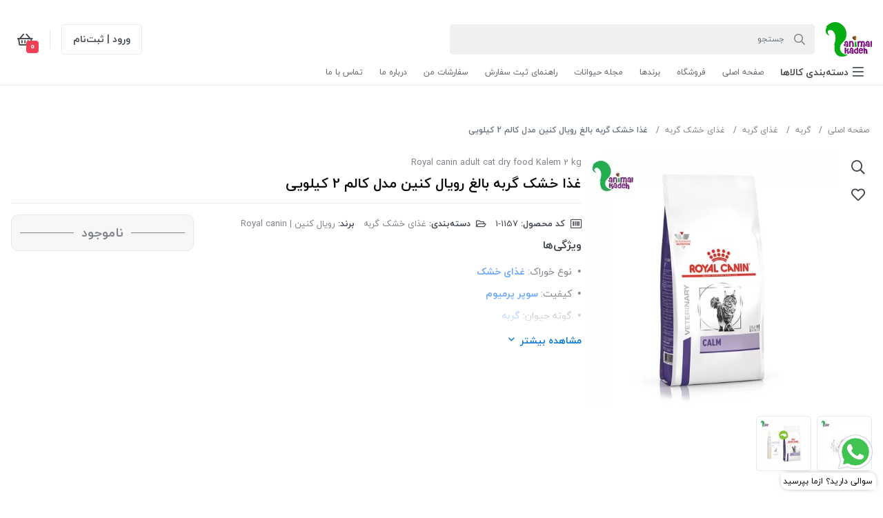

--- FILE ---
content_type: text/html; charset=utf-8
request_url: https://www.animalkadeh.com/product/166/%D8%BA%D8%B0%D8%A7-%D8%AE%D8%B4%DA%A9-%DA%AF%D8%B1%D8%A8%D9%87-%D8%A8%D8%A7%D9%84%D8%BA-%D8%B1%D9%88%DB%8C%D8%A7%D9%84-%DA%A9%D9%86%DB%8C%D9%86-%D9%85%D8%AF%D9%84-%DA%A9%D8%A7%D9%84%D9%85-2-%DA%A9%DB%8C%D9%84%D9%88%DB%8C%DB%8C
body_size: 31110
content:

<!DOCTYPE html><html lang="fa-IR"><head><meta http-equiv="Content-Type" content="text/html; charset=utf-8" /><meta charset="utf-8" /><meta name="viewport" content="width=device-width, initial-scale=1.0, maximum-scale=1.0, user-scalable=no" /><meta name="robots" content="index, follow" /><title>غذای خشک گربه کالم رویال کنین 2 کیلویی</title><meta name="description" content="غذای کالم مخصوص گربه های هست که نا آرام هستند و گربه هایی که مستعد ابتلا به استرس و اضطراب هستند. این غذا به تدریج به آنها آرامش داده و ."><link rel="icon" href="https://www.animalkadeh.com/uploads/333pet-shop-online-animalkadeh.png"><!-- ios home screen icon --><link rel="apple-touch-icon" sizes="152x152" href="/Images/app/touch-icon-ipad.png"><link rel="apple-touch-icon" sizes="167x167" href="/Images/app/touch-icon-ipad-retina.png"><link rel="apple-touch-icon" sizes="180x180" href="/Images/app/touch-icon-iphone-retina.png"><link rel="apple-touch-icon" sizes="512x512" href="/Images/app/touch-icon-iphone.png"><link rel="canonical" href="https://www.animalkadeh.com/product/166/غذا-خشک-گربه-بالغ-رویال-کنین-مدل-کالم-2-کیلویی" /><meta property="og:locale" content="fa-IR" /><meta property="og:title" content="غذای خشک گربه کالم رویال کنین 2 کیلویی" /><meta property="og:site_name" content="پت شاپ آنلاین انیمال کده | خرید غذای سگ و گربه و لوازم حیوانات خانگی" /><meta property="og:type" content="product" /><meta property="og:url" content="https://www.animalkadeh.com/product/166/غذا-خشک-گربه-بالغ-رویال-کنین-مدل-کالم-2-کیلویی" /><meta name="og:image" content="https://www.animalkadeh.com/uploads/1-1157.jpg" /><meta property="og:price:amount" content="5263500" /><meta property="og:price:currency" content="IRR" /><meta property="og:description" content="غذای کالم مخصوص گربه های هست که نا آرام هستند و گربه هایی که مستعد ابتلا به استرس و اضطراب هستند. این غذا به تدریج به آنها آرامش داده و ." /><meta name="twitter:description" content="غذای کالم مخصوص گربه های هست که نا آرام هستند و گربه هایی که مستعد ابتلا به استرس و اضطراب هستند. این غذا به تدریج به آنها آرامش داده و ." /><meta name="twitter:image" content="https://www.animalkadeh.com/uploads/1-1157.jpg" /><meta name="twitter:card" content="summary_large_image" /><meta name="twitter:title" content="غذای خشک گربه کالم رویال کنین 2 کیلویی" /><meta name="product_id" content="166" /><meta name="product_name" content="غذا خشک گربه بالغ رویال کنین مدل کالم 2 کیلویی" /><meta name="product_price" content="5263500" /><meta name="product_old_price" content="5263500" /><meta name="availability" content="outofstock" /><meta name="product_title" content="غذا خشک گربه بالغ رویال کنین مدل کالم 2 کیلویی" /><meta name="product_available" content="0" /><meta name="product_off" content="0" /><meta name="product_category" content="غذای خشک گربه" /><meta name="product_image" content="https://www.animalkadeh.com/uploads/1-1157.jpg,https://www.animalkadeh.com/uploads/1-1157_1.jpg, https://www.animalkadeh.com/uploads/1-1157_2.jpg" /><meta name="product_guarantee" content="" /><meta name="google-site-verification" content="DrYsV6wDHAhnkvK2rnW24Z9uhiTqyXcOmlHM-rvhuu8" /><!-- Google tag (gtag.js) --><script async src="https://www.googletagmanager.com/gtag/js?id=G-E782PP0B9V"></script><script>
window.dataLayer = window.dataLayer || [];
function gtag(){dataLayer.push(arguments);}
gtag('js', new Date());
gtag('config', 'G-E782PP0B9V');</script><noscript><iframe src="https://www.googletagmanager.com/ns.html?id=GTM-TLR22PJ"
height="0" width="0" style="display:none;visibility:hidden"></iframe></noscript><script> !function (t, e, n) { t.yektanetAnalyticsObject = n, t[n] = t[n] || function () { t[n].q.push(arguments) }, t[n].q = t[n].q || []; var a = new Date, r = a.getFullYear().toString() + "0" + a.getMonth() + "0" + a.getDate() + "0" + a.getHours(), c = e.getElementsByTagName("script")[0], s = e.createElement("script"); s.id = "ua-script-FhmsqaxT"; s.dataset.analyticsobject = n; s.async = 1; s.type = "text/javascript"; s.src = "https://cdn.yektanet.com/rg_woebegone/scripts_v3/FhmsqaxT/rg.complete.js?v=" + r, c.parentNode.insertBefore(s, c) }(window, document, "yektanet"); </script><!-- Hotjar Tracking Code for https://www.animalkadeh.com/ --><script>
(function(h,o,t,j,a,r){
h.hj=h.hj||function(){(h.hj.q=h.hj.q||[]).push(arguments)};
h._hjSettings={hjid:3567018,hjsv:6};
a=o.getElementsByTagName('head')[0];
r=o.createElement('script');r.async=1;
r.src=t+h._hjSettings.hjid+j+h._hjSettings.hjsv;
a.appendChild(r);
})(window,document,'https://static.hotjar.com/c/hotjar-','.js?sv=');</script><link href="/themes/shop-theme1/css/css-rtl?v=VYvzH1DL2h4ykgcuH7fy2kz8bA8TF8cjTRIG4wTguII1" rel="stylesheet"/><link href="/themes/shop-theme1/css/sweetalert?v=u6F3Awr7zqm4QdiKvrWGiquG1A8GiCLmT03qpSvbWUA1" rel="stylesheet"/><style type="text/css">#comments_link {font-size: 17px;}.margin-bottom {margin-bottom: 10px;}.margin-top {margin-top: 15px;}.link-attribute {cursor: pointer;color: rgb(104, 165, 254);}.comment-description a {color: rgb(104, 165, 254);direction: ltr;text-align: left;}.coin {color: black;font-size: 12px;font-weight: 500;}.carousel-cell {width: 100%;margin-right: 10px;}.btn-product-gallery {background-color: #008EB2;padding: 5px 10px;border-radius: 2rem;color: white;}.flickity-page-dots {min-width: 80px;left: 0px !important;right: auto !important;background-color: #505050e0;padding: 6px !important;border-radius: 2rem;z-index: 1;}ol.flickity-page-dots li {width: 6px;height: 6px;background-color: #b0b0b0;}.flickity-page-dots li.is-selected {background-color: #fff;width: 20px;border-radius: 5px;transition: all 0.3s;}.glightbox-clean .gprev, .glightbox-modern .gprev {right: auto !important;left: 30px;rotate: 180deg;}.glightbox-clean .gnext, .glightbox-modern .gnext {left: auto !important;right: 30px;rotate: 180deg;}.custom-modal {display: none;position: fixed;z-index: 9999;left: 0;top: 0;width: 100%;height: 100%;overflow: auto;background-color: rgba(0,0,0,0.5);direction: rtl;}.custom-modal-content {background-color: #fff;margin: 5% auto;border-radius: 10px;width: 90%;max-width: 600px;max-height: 80%;display: flex;flex-direction: column;overflow: hidden;box-shadow: 0 5px 15px rgba(0,0,0,0.3);}.custom-modal-header {display: flex;justify-content: space-between;align-items: center;padding: 15px 20px;border-bottom: 1px solid #eee;}.custom-modal-title {font-size: 18px;font-weight: bold;}.custom-modal-close {font-size: 24px;font-weight: bold;cursor: pointer;}.custom-modal-body {padding: 15px 20px;overflow-y: auto;font-size: 14px;line-height: 1.6;color: #333;}/* دکمه × تک انتخابی */.select2-container--bootstrap4 .select2-selection__clear {margin-left: 14px; /* فاصله از متن */margin-right: 14px; /* می‌توانید راست یا چپ را هم تنظیم کنید */}</style></head><body><div class="wrapper"><!-- header --><header id="header"><div id="header-top"><section id="custom_html_60" class="widget widget_custom_html"><p style="text-align: center; "><span style="background-color: rgb(255, 0, 0);"><br></span></p></section></div><div class="container container-xl"><div class="desktop"><div class="c-header d-flex align-items-center justify-content-between"><div class="d-flex align-items-center grow-1"><div class="c-header-logo"><a href="https://www.animalkadeh.com/"><img style="max-width:100%;" src="https://www.animalkadeh.com/uploads/final-2.png" title="پت شاپ انیمال‌کده animalkadeh" alt="پت شاپ اینترنتی و حضوری انیمال کده" /></a></div><div class="c-header-search"><form method="get" action="https://www.animalkadeh.com/search/"><div class="c-header-search-filed"><span class="fa fa-search"></span><input type="text" name="q" class="form-control" placeholder="جستجو" autocomplete="off"><div class="search-filed-border"></div><div class="c-header-search-result"><div class="c-header-search-result-content"></div></div></div></form></div></div><div><ul class="navbar"><li class="nav-item"><a href="/user/login" class="btn c-header-btn">ورود | ثبت‌نام</a></li><li><span class="c-header-seprator"></span></li><li class="nav-item"><button class="btn-widget-cart d-flex align-items-center justify-content-center p-0 btn-icon pos-relative" aria-label="سبد خرید" data-toggle="tooltip" title="سبد خرید"><i class="fa fa-shopping-basket fa-lg-px"></i><span class="shop-cart-count">0</span></button></li></ul></div></div></div><div class="device"><div class="c-header d-flex align-items-center justify-content-between border-bottom mb-2"><button id="btn-sidebar-menu" class="d-flex align-items-center justify-content-center btn-icon p-0" aria-label="منو" data-toggle="tooltip" title="منو"><i class="fa fa-bars fa-lg-px"></i></button><div class="c-header-logo"><a href="https://www.animalkadeh.com/"><img style="max-width:100%;" src="https://www.animalkadeh.com/uploads/final-2.png" title="پت شاپ انیمال‌کده animalkadeh" alt="پت شاپ اینترنتی و حضوری انیمال کده" /></a></div><button class="btn-widget-cart d-flex align-items-center justify-content-center p-0 btn-icon pos-relative" aria-label="سبد خرید" data-toggle="tooltip" title="سبد خرید"><i class="fa fa-shopping-basket fa-lg-px"></i><span class="shop-cart-count">0</span></button></div><div class="d-flex align-items-center justify-content-between"><div class="c-header-search"><div class="c-header-search-filed"><span class="fa fa-search"></span><input type="text" name="q" class="form-control device" placeholder="جستجو" autocomplete="off"></div></div><div><a href="/user/login" class="btn c-header-btn">ورود</a></div></div></div></div><nav id="main-navigation" class="c-header-nav navbar"><div class="container container-xl"><ul class="navbar-nav ml-auto" style="max-width:100%; overflow-x:auto"><li class="nav-item dropdown mega-dropdown"><a class="nav-link" href="#" role="button" data-id="0" data-toggle="dropdown" data-behavior="hover" aria-haspopup="true" aria-expanded="false"><div class="d-flex align-items-center"><span class="mega-menu-icon fa fa-bars"></span><span class="mega-menu-name">دسته‌بندی‌ کالاها</span></div></a><div class="dropdown-menu mega-menu"><div class="mega-menu_container"><aside class="col-lg-2"><div class="mega-menu_category"><div class="list-group list-group-flush m-0" id="v-pills-tab" role="tablist" aria-orientation="vertical"><a class="list-group-item active" id="v-tab-110" tab-toggle="hover" data-toggle="tab" data-target="#v-content-110" href="https://www.animalkadeh.com/product-category/dog" role="tab" aria-controls="v-content-110" aria-selected="false"><div class="d-flex align-items-center"><span class="mega-menu-name">سگ</span></div></a><a class="list-group-item" id="v-tab-111" tab-toggle="hover" data-toggle="tab" data-target="#v-content-111" href="https://www.animalkadeh.com/product-category/cat" role="tab" aria-controls="v-content-111" aria-selected="false"><div class="d-flex align-items-center"><span class="mega-menu-name">گربه</span></div></a></div></div> </aside><div id="mega-menu_content_0)" class="col-lg-10"><div class="tab-content"><div id="v-content-110" class="tab-pane active" role="tabpanel" aria-labelledby="v-tab-110"><div class="mega-menu_content"><!-- Menu Links --><div class="col-lg-8"><div class="mega-menu_sublist-container"><ul class="mega-menu_sublist-row"><!-- Level 2 --><!-- Title --><li class="mega-menu_sublist-item"><a class="mega-menu_sublist-title" href="https://www.animalkadeh.com/product-category/dog/dog-food"><div class="d-flex align-items-center"><span class="mega-menu-name">غذای سگ</span></div></a></li><!-- Title End --><!-- Level 2 End --><!-- Level 3 --><!-- Link Items --><li class="mega-menu_sublist-item"><a class="mega-menu_sublist-link" href="https://www.animalkadeh.com/product-category/dog/dog-food/dry-adult-dog-food"><div class="d-flex align-items-center"><span class="mega-menu-name">غذای خشک سگ</span></div></a></li><!-- Link Items End --><!-- Level 3 End --><!-- Level 3 --><!-- Link Items --><li class="mega-menu_sublist-item"><a class="mega-menu_sublist-link" href="https://www.animalkadeh.com/product-category/dog/dog-food/puppy-dry-milk"><div class="d-flex align-items-center"><span class="mega-menu-name">شیر خشک توله سگ (پاپی)</span></div></a></li><!-- Link Items End --><!-- Level 3 End --><!-- Level 3 --><!-- Link Items --><li class="mega-menu_sublist-item"><a class="mega-menu_sublist-link" href="https://www.animalkadeh.com/product-category/dog/dog-food/dog-wet-food"><div class="d-flex align-items-center"><span class="mega-menu-name">کنسرو سگ و پوچ</span></div></a></li><!-- Link Items End --><!-- Level 3 End --><!-- Level 3 --><!-- Link Items --><li class="mega-menu_sublist-item"><a class="mega-menu_sublist-link" href="https://www.animalkadeh.com/product-category/dog/dog-food/dog-treat"><div class="d-flex align-items-center"><span class="mega-menu-name">تشویقی سگ و بستنی</span></div></a></li><!-- Link Items End --><!-- Level 3 End --><!-- Level 2 --><!-- Title --><li class="mega-menu_sublist-item"><a class="mega-menu_sublist-title" href="https://www.animalkadeh.com/product-category/dog/essential-supplies-dos"><div class="d-flex align-items-center"><span class="mega-menu-name">لوازم ضروری سگ</span></div></a></li><!-- Title End --><!-- Level 2 End --><!-- Level 3 --><!-- Link Items --><li class="mega-menu_sublist-item"><a class="mega-menu_sublist-link" href="https://www.animalkadeh.com/product-category/dog/essential-supplies-dos/food-and-water-dish-dog"><div class="d-flex align-items-center"><span class="mega-menu-name">ظرف آب و غذا سگ</span></div></a></li><!-- Link Items End --><!-- Level 3 End --><!-- Level 3 --><!-- Link Items --><li class="mega-menu_sublist-item"><a class="mega-menu_sublist-link" href="https://www.animalkadeh.com/product-category/dog/essential-supplies-dos/boxes-and-bags-for-transporting-dog"><div class="d-flex align-items-center"><span class="mega-menu-name">باکس و کیف حمل و نقل سگ</span></div></a></li><!-- Link Items End --><!-- Level 3 End --><!-- Level 3 --><!-- Link Items --><li class="mega-menu_sublist-item"><a class="mega-menu_sublist-link" href="https://www.animalkadeh.com/product-category/dog/essential-supplies-dos/collars-and-collars-dog"><div class="d-flex align-items-center"><span class="mega-menu-name">قلاده و بند قلاده سگ</span></div></a></li><!-- Link Items End --><!-- Level 3 End --><!-- Level 3 --><!-- Link Items --><li class="mega-menu_sublist-item"><a class="mega-menu_sublist-link" href="https://www.animalkadeh.com/product-category/dog/essential-supplies-dos/toilet-tray-and-urine-drops-dog"><div class="d-flex align-items-center"><span class="mega-menu-name">سینی دستشویی و قطره ادرار سگ</span></div></a></li><!-- Link Items End --><!-- Level 3 End --><!-- Level 3 --><!-- Link Items --><li class="mega-menu_sublist-item"><a class="mega-menu_sublist-link" href="https://www.animalkadeh.com/product-category/dog/essential-supplies-dos/sleeping-place"><div class="d-flex align-items-center"><span class="mega-menu-name">جای خواب و تشک سگ</span></div></a></li><!-- Link Items End --><!-- Level 3 End --><!-- Level 3 --><!-- Link Items --><li class="mega-menu_sublist-item"><a class="mega-menu_sublist-link" href="https://www.animalkadeh.com/product-category/dog/essential-supplies-dos/toy-dog"> <div class="d-flex align-items-center"><span class="mega-menu-name">اسباب بازی سگ</span></div></a></li><!-- Link Items End --><!-- Level 3 End --><!-- Level 2 --><!-- Title --><li class="mega-menu_sublist-item"><a class="mega-menu_sublist-title" href="https://www.animalkadeh.com/product-category/dog/dog-cosmetics"><div class="d-flex align-items-center"><span class="mega-menu-name">لوازم آرایشی و بهداشتی سگ</span></div></a></li><!-- Title End --><!-- Level 2 End --><!-- Level 3 --><!-- Link Items --><li class="mega-menu_sublist-item"><a class="mega-menu_sublist-link" href="https://www.animalkadeh.com/product-category/dog/dog-cosmetics/dog-brush-and-comb"><div class="d-flex align-items-center"><span class="mega-menu-name">برس و شانه سگ</span></div></a></li><!-- Link Items End --><!-- Level 3 End --><!-- Level 3 --><!-- Link Items --><li class="mega-menu_sublist-item"><a class="mega-menu_sublist-link" href="https://www.animalkadeh.com/product-category/dog/dog-cosmetics/dog-shampoo"><div class="d-flex align-items-center"><span class="mega-menu-name">شامپو سگ</span></div></a></li><!-- Link Items End --><!-- Level 3 End --><!-- Level 3 --><!-- Link Items --><li class="mega-menu_sublist-item"><a class="mega-menu_sublist-link" href="https://www.animalkadeh.com/product-category/dog/dog-cosmetics/nail-clippers-and-dog-razors"><div class="d-flex align-items-center"><span class="mega-menu-name">ناخن‌گیر و سوهان سگ</span></div></a></li><!-- Link Items End --><!-- Level 3 End --><!-- Level 3 --><!-- Link Items --><li class="mega-menu_sublist-item"><a class="mega-menu_sublist-link" href="https://www.animalkadeh.com/product-category/dog/dog-cosmetics/toothbrush-and-toothpaste"><div class="d-flex align-items-center"><span class="mega-menu-name">مسواک‌ و خمیر‌دندان سگ</span></div></a></li><!-- Link Items End --><!-- Level 3 End --><!-- Level 3 --><!-- Link Items --><li class="mega-menu_sublist-item"><a class="mega-menu_sublist-link" href="https://www.animalkadeh.com/product-category/dog/dog-cosmetics/lint-remover"><div class="d-flex align-items-center"><span class="mega-menu-name">پرزگیر و رولی سگ</span></div></a></li><!-- Link Items End --><!-- Level 3 End --><!-- Level 3 --><!-- Link Items --><li class="mega-menu_sublist-item"><a class="mega-menu_sublist-link" href="https://www.animalkadeh.com/product-category/dog/dog-cosmetics/sanitary-pad-and-underlay"><div class="d-flex align-items-center"><span class="mega-menu-name">پد و زیرانداز بهداشتی</span></div></a></li><!-- Link Items End --><!-- Level 3 End --><!-- Level 2 --><!-- Title --><li class="mega-menu_sublist-item"><a class="mega-menu_sublist-title" href="https://www.animalkadeh.com/product-category/dog/dog-clothing"><div class="d-flex align-items-center"><span class="mega-menu-name">پوشاک سگ</span></div></a></li><!-- Title End --><!-- Level 2 End --><!-- Level 3 --><!-- Link Items --><li class="mega-menu_sublist-item"><a class="mega-menu_sublist-link" href="https://www.animalkadeh.com/product-category/dog/dog-clothing/dog-clothes"><div class="d-flex align-items-center"><span class="mega-menu-name">اکسسوری سگ</span></div></a></li><!-- Link Items End --><!-- Level 3 End --><!-- Level 3 --><!-- Link Items --><li class="mega-menu_sublist-item"><a class="mega-menu_sublist-link" href="https://www.animalkadeh.com/product-category/dog/dog-clothing/dog-shoes-and-socks"><div class="d-flex align-items-center"><span class="mega-menu-name">کفش و جوراب سگ</span></div></a></li><!-- Link Items End --><!-- Level 3 End --><!-- Level 3 --><!-- Link Items --><li class="mega-menu_sublist-item"><a class="mega-menu_sublist-link" href="https://www.animalkadeh.com/product-category/dog/dog-clothing/shorts-and-dog-diapers"><div class="d-flex align-items-center"><span class="mega-menu-name">شورتکس و پوشک سگ</span></div></a></li><!-- Link Items End --><!-- Level 3 End --><!-- Level 2 --><!-- Title --><li class="mega-menu_sublist-item"><a class="mega-menu_sublist-title" href="https://www.animalkadeh.com/product-category/dog/dog-health">  <div class="d-flex align-items-center"><span class="mega-menu-name">سلامت و درمان سگ</span></div></a></li><!-- Title End --><!-- Level 2 End --><!-- Level 3 --><!-- Link Items --><li class="mega-menu_sublist-item"><a class="mega-menu_sublist-link" href="https://www.animalkadeh.com/product-category/dog/dog-health/dog-spray"><div class="d-flex align-items-center"><span class="mega-menu-name">اسپری سگ</span></div></a></li><!-- Link Items End --><!-- Level 3 End --><!-- Level 3 --><!-- Link Items --><li class="mega-menu_sublist-item"><a class="mega-menu_sublist-link" href="https://www.animalkadeh.com/product-category/dog/dog-health/dog-drops"><div class="d-flex align-items-center"><span class="mega-menu-name">قطره سگ</span></div></a></li><!-- Link Items End --><!-- Level 3 End --><!-- Level 3 --><!-- Link Items --><li class="mega-menu_sublist-item"><a class="mega-menu_sublist-link" href="https://www.animalkadeh.com/product-category/dog/dog-health/dog-supplements-vitamins"><div class="d-flex align-items-center"><span class="mega-menu-name">مکمل و مولتی ویتامین سگ</span></div></a></li><!-- Link Items End --><!-- Level 3 End --><!-- Level 3 --><!-- Link Items --><li class="mega-menu_sublist-item"><a class="mega-menu_sublist-link" href="https://www.animalkadeh.com/product-category/dog/dog-health/anti-flea-tick"><div class="d-flex align-items-center"><span class="mega-menu-name">ضد کک و کنه سگ</span></div></a></li><!-- Link Items End --><!-- Level 3 End --></ul></div></div><!-- Menu Links End --><!-- Menu Image --><div class="col-lg-4"><div class="mega-menu_adplacement"><a class="mega-menu_adplacement-item" title="some thing" href="#"><img data-src="https://www.animalkadeh.com/uploads/دسته-سگ.jpg" class="no-error img-fluid lazyloading" alt="دسته-سگ" width="450" height="450"></a></div></div><!-- Menu Image End --></div></div><div id="v-content-111" class="tab-pane" role="tabpanel" aria-labelledby="v-tab-111"><div class="mega-menu_content"><!-- Menu Links --><div class="col-lg-8"><div class="mega-menu_sublist-container"><ul class="mega-menu_sublist-row"><!-- Level 2 --><!-- Title --><li class="mega-menu_sublist-item"><a class="mega-menu_sublist-title" href="https://www.animalkadeh.com/product-category/cat/cat-food"><div class="d-flex align-items-center"><span class="mega-menu-name">غذای گربه</span></div></a></li><!-- Title End --><!-- Level 2 End --><!-- Level 3 --><!-- Link Items --><li class="mega-menu_sublist-item"><a class="mega-menu_sublist-link" href="https://www.animalkadeh.com/product-category/cat/cat-food/dry-adult-cat-food"><div class="d-flex align-items-center"><span class="mega-menu-name">غذای خشک گربه</span></div></a></li><!-- Link Items End --><!-- Level 3 End --><!-- Level 3 --><!-- Link Items --><li class="mega-menu_sublist-item"><a class="mega-menu_sublist-link" href="https://www.animalkadeh.com/product-category/cat/cat-food/kitty-dry-milk"><div class="d-flex align-items-center"><span class="mega-menu-name">شیر خشک بچه گربه (کیتن)</span></div></a></li><!-- Link Items End --><!-- Level 3 End --><!-- Level 3 --><!-- Link Items --><li class="mega-menu_sublist-item"><a class="mega-menu_sublist-link" href="https://www.animalkadeh.com/product-category/cat/cat-food/cat-wet-food"><div class="d-flex align-items-center"><span class="mega-menu-name">کنسرو گربه و پوچ</span></div></a></li><!-- Link Items End --><!-- Level 3 End --><!-- Level 3 --><!-- Link Items --><li class="mega-menu_sublist-item"><a class="mega-menu_sublist-link" href="https://www.animalkadeh.com/product-category/cat/cat-food/cat-treat"><div class="d-flex align-items-center"><span class="mega-menu-name">تشویقی گربه و بستنی</span></div></a></li><!-- Link Items End --><!-- Level 3 End --><!-- Level 2 --><!-- Title --><li class="mega-menu_sublist-item"><a class="mega-menu_sublist-title" href="https://www.animalkadeh.com/product-category/cat/essential-supplies-cat"><div class="d-flex align-items-center"><span class="mega-menu-name">لوازم ضروری گربه</span></div></a></li><!-- Title End --><!-- Level 2 End --><!-- Level 3 --><!-- Link Items --> <li class="mega-menu_sublist-item"><a class="mega-menu_sublist-link" href="https://www.animalkadeh.com/product-category/cat/essential-supplies-cat/cat-litter"><div class="d-flex align-items-center"><span class="mega-menu-name">خاک گربه</span></div></a></li><!-- Link Items End --><!-- Level 3 End --><!-- Level 3 --><!-- Link Items --><li class="mega-menu_sublist-item"><a class="mega-menu_sublist-link" href="https://www.animalkadeh.com/product-category/cat/essential-supplies-cat/food-and-water-dish-cat"><div class="d-flex align-items-center"><span class="mega-menu-name">ظرف آب و غذا گربه</span></div></a></li><!-- Link Items End --><!-- Level 3 End --><!-- Level 3 --><!-- Link Items --><li class="mega-menu_sublist-item"><a class="mega-menu_sublist-link" href="https://www.animalkadeh.com/product-category/cat/essential-supplies-cat/scratcher-cat"><div class="d-flex align-items-center"><span class="mega-menu-name">اسکرچر گربه</span></div></a></li><!-- Link Items End --><!-- Level 3 End --><!-- Level 3 --><!-- Link Items --><li class="mega-menu_sublist-item"><a class="mega-menu_sublist-link" href="https://www.animalkadeh.com/product-category/cat/essential-supplies-cat/boxes-and-bags-for-transporting-cat"><div class="d-flex align-items-center"><span class="mega-menu-name">باکس و کیف حمل گربه</span></div></a></li><!-- Link Items End --><!-- Level 3 End --><!-- Level 3 --><!-- Link Items --><li class="mega-menu_sublist-item"><a class="mega-menu_sublist-link" href="https://www.animalkadeh.com/product-category/cat/essential-supplies-cat/toilet-box-and-cat-shovel"><div class="d-flex align-items-center"><span class="mega-menu-name">باکس توالت و بیلچه گربه</span></div></a></li><!-- Link Items End --><!-- Level 3 End --><!-- Level 3 --><!-- Link Items --><li class="mega-menu_sublist-item"><a class="mega-menu_sublist-link" href="https://www.animalkadeh.com/product-category/cat/essential-supplies-cat/sleeping-place-cat"><div class="d-flex align-items-center"><span class="mega-menu-name">جای خواب و تشک گربه</span></div></a></li><!-- Link Items End --><!-- Level 3 End --><!-- Level 3 --><!-- Link Items --><li class="mega-menu_sublist-item"><a class="mega-menu_sublist-link" href="https://www.animalkadeh.com/product-category/cat/essential-supplies-cat/cat-toy"><div class="d-flex align-items-center"><span class="mega-menu-name">اسباب بازی گربه</span></div></a></li><!-- Link Items End --><!-- Level 3 End --><!-- Level 3 --><!-- Link Items --><li class="mega-menu_sublist-item"><a class="mega-menu_sublist-link" href="https://www.animalkadeh.com/product-category/cat/essential-supplies-cat/collars-and-collars-dog"><div class="d-flex align-items-center"><span class="mega-menu-name">قلاده و بند قلاده گربه</span></div></a></li><!-- Link Items End --><!-- Level 3 End --><!-- Level 2 --><!-- Title --><li class="mega-menu_sublist-item"><a class="mega-menu_sublist-title" href="https://www.animalkadeh.com/product-category/cat/cat-cosmetics"><div class="d-flex align-items-center"><span class="mega-menu-name">لوازم آرایشی و بهداشتی گربه</span></div></a></li><!-- Title End --><!-- Level 2 End --><!-- Level 3 --><!-- Link Items --><li class="mega-menu_sublist-item"><a class="mega-menu_sublist-link" href="https://www.animalkadeh.com/product-category/cat/cat-cosmetics/cat-brush-and-comb"><div class="d-flex align-items-center"><span class="mega-menu-name">برس و شانه گربه</span></div></a></li><!-- Link Items End --><!-- Level 3 End --><!-- Level 3 --><!-- Link Items --><li class="mega-menu_sublist-item"><a class="mega-menu_sublist-link" href="https://www.animalkadeh.com/product-category/cat/cat-cosmetics/shampo-cat"><div class="d-flex align-items-center"><span class="mega-menu-name">شامپو گربه</span></div></a></li><!-- Link Items End --><!-- Level 3 End --><!-- Level 3 --><!-- Link Items --><li class="mega-menu_sublist-item"><a class="mega-menu_sublist-link" href="https://www.animalkadeh.com/product-category/cat/cat-cosmetics/cat-nails-and-razors"><div class="d-flex align-items-center"><span class="mega-menu-name">ناخن گیر و سوهان گربه</span></div></a></li><!-- Link Items End --><!-- Level 3 End --> <!-- Level 3 --><!-- Link Items --><li class="mega-menu_sublist-item"><a class="mega-menu_sublist-link" href="https://www.animalkadeh.com/product-category/cat/cat-cosmetics/dental-tooth-cat"><div class="d-flex align-items-center"><span class="mega-menu-name">مسواک و خمیر دندان گربه</span></div></a></li><!-- Link Items End --><!-- Level 3 End --><!-- Level 3 --><!-- Link Items --><li class="mega-menu_sublist-item"><a class="mega-menu_sublist-link" href="https://www.animalkadeh.com/product-category/cat/cat-cosmetics/lint-remover-and-roll-cat"><div class="d-flex align-items-center"><span class="mega-menu-name">پرزگیر و رولی گربه</span></div></a></li><!-- Link Items End --><!-- Level 3 End --><!-- Level 3 --><!-- Link Items --><li class="mega-menu_sublist-item"><a class="mega-menu_sublist-link" href="https://www.animalkadeh.com/product-category/cat/cat-cosmetics/sanitary-pad-and-underlay"><div class="d-flex align-items-center"><span class="mega-menu-name">پد و زیرانداز بهداشتی</span></div></a></li><!-- Link Items End --><!-- Level 3 End --><!-- Level 2 --><!-- Title --><li class="mega-menu_sublist-item"><a class="mega-menu_sublist-title" href="https://www.animalkadeh.com/product-category/cat/cat-clothes"><div class="d-flex align-items-center"><span class="mega-menu-name">پوشاک گربه</span></div></a></li><!-- Title End --><!-- Level 2 End --><!-- Level 3 --><!-- Link Items --><li class="mega-menu_sublist-item"><a class="mega-menu_sublist-link" href="https://www.animalkadeh.com/product-category/cat/cat-clothes/cat-clothes"><div class="d-flex align-items-center"><span class="mega-menu-name">اکسسوری گربه</span></div></a></li><!-- Link Items End --><!-- Level 3 End --><!-- Level 3 --><!-- Link Items --><li class="mega-menu_sublist-item"><a class="mega-menu_sublist-link" href="https://www.animalkadeh.com/product-category/cat/cat-clothes/cat-shorts-and-diapers"><div class="d-flex align-items-center"><span class="mega-menu-name">شورتکس و پوشک گربه</span></div></a></li><!-- Link Items End --><!-- Level 3 End --><!-- Level 2 --><!-- Title --><li class="mega-menu_sublist-item"><a class="mega-menu_sublist-title" href="https://www.animalkadeh.com/product-category/cat/cat-health"><div class="d-flex align-items-center"><span class="mega-menu-name">سلامت و درمان گربه</span></div></a></li><!-- Title End --><!-- Level 2 End --><!-- Level 3 --><!-- Link Items --><li class="mega-menu_sublist-item"><a class="mega-menu_sublist-link" href="https://www.animalkadeh.com/product-category/cat/cat-health/supplements-vitamins"><div class="d-flex align-items-center"><span class="mega-menu-name">مکمل و مولتی ویتامین گربه</span></div></a></li><!-- Link Items End --><!-- Level 3 End --><!-- Level 3 --><!-- Link Items --><li class="mega-menu_sublist-item"><a class="mega-menu_sublist-link" href="https://www.animalkadeh.com/product-category/cat/cat-health/cat-drops"><div class="d-flex align-items-center"><span class="mega-menu-name">قطره گربه</span></div></a></li><!-- Link Items End --><!-- Level 3 End --></ul></div></div><!-- Menu Links End --><!-- Menu Image --><div class="col-lg-4"><div class="mega-menu_adplacement"><a class="mega-menu_adplacement-item" title="some thing" href="#"><img data-src="https://www.animalkadeh.com/uploads/دسته-گربه.jpg" class="no-error img-fluid lazyloading" alt="دسته-گربه" width="450" height="450"></a></div></div><!-- Menu Image End --></div></div></div></div></div></div></li><li class="nav-item mega-dropdown"><a class="nav-link nav-menu" href="https://www.animalkadeh.com/"><div class="d-flex align-items-center"><span class="mega-menu-name">صفحه اصلی</span></div></a></li><li class="nav-item mega-dropdown"><a class="nav-link nav-menu" href="https://www.animalkadeh.com/shop"><div class="d-flex align-items-center"><span class="mega-menu-name">فروشگاه</span></div></a></li><li class="nav-item mega-dropdown"><a class="nav-link nav-menu" href="https://www.animalkadeh.com/brands"><div class="d-flex align-items-center"><span class="mega-menu-name">برندها</span></div></a></li><li class="nav-item mega-dropdown"><a class="nav-link nav-menu" href="https://www.animalkadeh.com/blog"><div class="d-flex align-items-center"><span class="mega-menu-name">مجله حیوانات</span></div></a></li><li class="nav-item mega-dropdown"><a class="nav-link nav-menu" href="https://www.animalkadeh.com/rules-and-order"><div class="d-flex align-items-center"><span class="mega-menu-name">راهنمای ثبت سفارش</span></div></a></li><li class="nav-item mega-dropdown"><a class="nav-link nav-menu" href="https://www.animalkadeh.com/user/orders"><div class="d-flex align-items-center"><span class="mega-menu-name">سفارشات من</span></div></a></li><li class="nav-item mega-dropdown"><a class="nav-link nav-menu" href="https://www.animalkadeh.com/about-us"><div class="d-flex align-items-center"> <span class="mega-menu-name">درباره ما</span></div></a></li><li class="nav-item mega-dropdown"><a class="nav-link nav-menu" href="https://www.animalkadeh.com/contact-us"><div class="d-flex align-items-center"><span class="mega-menu-name">تماس با ما</span></div></a></li></ul></div></nav></header><div class="header-overlay transition"></div><!-- body --><main><nav class="page-breadcrumb"><div class="container"><ol class="breadcrumb align-items-center"><li class="breadcrumb-item"><a href="/">صفحه اصلی</a></li><li class="breadcrumb-item"><a href="/product-category/cat">گربه</a></li><li class="breadcrumb-item"><a href="/product-category/cat/cat-food">غذای گربه</a></li><li class="breadcrumb-item"><a href="/product-category/cat/cat-food/dry-adult-cat-food">غذای خشک گربه</a></li><li class="breadcrumb-item active" aria-current="page"><strong>غذا خشک گربه بالغ رویال کنین مدل کالم 2 کیلویی</strong></li></ol></div></nav><div class="container"><div class="row"><div class="col-xl-12"><div class="product-page"><div class="row "><div class="col-md-12"><div class="product-page-content"><div class="row"><div class="col-xl-4 form-group product-detail-image"><div class="row"><div class="col-md-12 form-group"><div class="d-flex flex-column flex-row-lg"><div class="d-flex product-facilities"><div><a href="https://www.animalkadeh.com/uploads/1-1157.jpg" class="product-gallery btn-icon d-flex align-items-center justify-content-center"><i class="fa fa-search fa-lg-px" data-toggle="tooltip" title="بزرگ‌نمایی"></i></a></div><div><button type="button" class="btn_product_wishlist btn-icon d-flex align-items-center justify-content-center pos-relative" aria-label="اضافه به علاقه‌مندی" data-toggle="tooltip" title="اضافه به علاقه‌مندی" data-product-id="166" data-flag="False"><span class="button-text"><i class="fa fa-lg-px fa-favorite"></i></span></button></div></div><div class="product-detail-zoom carousel"><div id="zoom" class="carousel-cell"><a href="https://www.animalkadeh.com/uploads/1-1157.jpg" class="product-gallery-main"><img class="product-img" src="https://www.animalkadeh.com/uploads/1-1157.jpg?timestamp=2023/05/24-21:11" title="غذای خشک گربه کالم رویال کنین 2 کیلویی" alt="غذا خشک کالم رویال کنین مخصوص گربه بالغ"></a></div><div class="slider-product carousel-cell"><a href="https://www.animalkadeh.com/uploads/1-1157_1.jpg" class="product-gallery-main"><img class="product-img lazyloading" data-src="https://www.animalkadeh.com/uploads/1-1157_1.jpg?timestamp=2023/05/24-21:11" title="غذا خشک گربه بالغ رویال کنین مدل کالم 2 کیلویی" alt="غذا خشک گربه بالغ رویال کنین مدل کالم 2 کیلویی"></a></div><div class="slider-product carousel-cell"><a href="https://www.animalkadeh.com/uploads/1-1157_2.jpg" class="product-gallery-main"><img class="product-img lazyloading" data-src="https://www.animalkadeh.com/uploads/1-1157_2.jpg?timestamp=2023/05/24-21:11" title="غذا خشک گربه بالغ رویال کنین مدل کالم 2 کیلویی" alt="غذا خشک گربه بالغ رویال کنین مدل کالم 2 کیلویی"></a></div></div></div></div></div><div class="d-flex flex-wrap product-detail-images"><div class="product-detail-images-item"><a href="https://www.animalkadeh.com/uploads/1-1157_1.jpg" class="product-gallery"><img class="img-fluid lazyloading" data-src="https://www.animalkadeh.com/uploads/1-1157_1-100x100.jpg?timestamp=2023/05/24-21:11" title="غذا خشک گربه بالغ رویال کنین مدل کالم 2 کیلویی" alt="غذا خشک گربه بالغ رویال کنین مدل کالم 2 کیلویی" width="100" height="100" /></a></div><div class="product-detail-images-item"><a href="https://www.animalkadeh.com/uploads/1-1157_2.jpg" class="product-gallery"><img class="img-fluid lazyloading" data-src="https://www.animalkadeh.com/uploads/1-1157_2-100x100.jpg?timestamp=2023/05/24-21:11" title="غذا خشک گربه بالغ رویال کنین مدل کالم 2 کیلویی" alt="غذا خشک گربه بالغ رویال کنین مدل کالم 2 کیلویی" width="100" height="100" /></a></div></div></div><div class="col-xl-8 form-group product-detail-body"><div class="row"><div class="col-xl-12 product-detail-title"><span id="product-subtitle-1-1157" class="product-subtitle subtitle-1-1157">Royal canin adult cat dry food Kalem 2 kg</span><h1 class="product-name">غذا خشک گربه بالغ رویال کنین مدل کالم 2 کیلویی</h1></div></div><div class="row"><div class="col-xl-8 form-group product-detail-body"><div class="product-detail-title mb-2"><ul><li class="product-sku"><i class="fa fa-barcode"></i><strong>کد محصول:</strong>&#x200E;1-1157</li><li class="product-categories"><i class="fa fa-folder-open"></i><strong>دسته‌بندی:</strong><a href="https://www.animalkadeh.com/product-category/cat/cat-food/dry-adult-cat-food">غذای خشک گربه</a></li><li class="product-brand"><strong>برند:</strong><a href="https://www.animalkadeh.com/brand/رویال-کنین-royal-canin" target="_blank">رویال کنین | Royal canin</a></li></ul></div><div class="product-attributes-order-title">ویژگی‌ها</div><ul class="product-attributes-order-list product-attributes-order-list-show-more "><li><label>نوع خوراک:</label><span class="link-attribute" data-attr-id="1">غذای خشک</span></li><li><label>کیفیت:</label><span class="link-attribute" data-attr-id="11">سوپر پرمیوم</span></li><li><label>گونه حیوان:</label><span class="link-attribute" data-attr-id="14">گربه</span></li><li><label>نژاد:</label><span class="link-attribute" data-attr-id="24">همه ی نژادها</span></li><li><label>سن حیوان:</label><span class="link-attribute" data-attr-id="48">بالای یکسال</span></li><li><label>مورد استفاده:</label><span class="link-attribute" data-attr-id="180">آرامبخش</span></li><li><label>محصول کشور:</label><span class="link-attribute" data-attr-id="278">فرانسه</span></li></ul><button class="btn-more-attribut link">مشاهده بیشتر<span class="fa fa-angle-down m-2"></span></button><button class="btn-less-attribut link">مشاهده کمتر<span class="fa fa-angle-up m-2"></span></button></div><div class="col-xl-4 product-detail-body-box"><div class="product-detail-content border-radius-lg border p-3"><div class="out-of-stock">ناموجود</div></div></div></div></div></div><div class="row product-tabs-panel"><div class="col-md-12 form-group"><ul class="nav nav-tabs"><li class="nav-item"><a class="nav-link active" data-toggle="tab" href="#description">توضیحات</a></li><li class="nav-item"><a class="nav-link " data-toggle="tab" href="#specification">مشخصات</a></li></ul><div class="tab-content"><div class="tab-pane active" id="description"><p><strong>غذا خشک گربه رویال کنین مدل کالم Calm royal canin dry food for cat</strong></p><p>این محصول شامل پروتئین شیر هیدرولیز و ال&zwnj;تریپتوفان که باعث آرامش دوست پشمالوی شما خواهد شد که در موقعیت&zwnj;های استرس&zwnj;زا به آن دچار شده است. در این خوراک ترکیبی از فیبرها موجود است که به دفع گلوله&zwnj;های مو از طریق مدفوع کمک خواهد کرد. میزان کافی ویتامین B &nbsp;و اسیدآمینه&zwnj;های موجود در این غذا خشک موجب سلامت پوست و موی حیوان شما میشود. این محصول با در نظر گرفتن رژیم دارای شاخص S/O میباشد که از رشد کریستال&zwnj;های استروویت و اگزالات ادراری جلوگیری مینماید.</p><p><strong>مشحصات محصول:</strong></p><ul style="box-sizing: border-box; --bdt-inverse: initial; margin-top: 0px; margin-right: 0px; margin-bottom: var(--list-mb); margin-left: 0px; padding-top: 0px; padding-right: var(--li-pl); padding-bottom: 0px; padding-left: 0px; border: 0px; vertical-align: baseline; font-style: normal; font-variant-ligatures: normal; font-variant-caps: normal; font-variant-numeric: inherit; font-variant-east-asian: inherit; font-variant-alternates: inherit; font-variant-position: inherit; font-weight: 400; font-stretch: inherit; line-height: inherit; font-family: RokhFaNum, Arial, Helvetica, sans-serif; font-optical-sizing: inherit; font-kerning: inherit; font-feature-settings: inherit; font-variation-settings: inherit; font-size: 14px; list-style: disc; --list-mb: 20px; --li-mb: 10px; --li-pl: 17px; color: rgb(59, 70, 106); letter-spacing: normal; orphans: 2; text-align: start; text-indent: 0px; text-transform: none; widows: 2; word-spacing: 0px; -webkit-text-stroke-width: 0px; white-space: normal; background-color: rgb(255, 255, 255); text-decoration-thickness: initial; text-decoration-style: initial; text-decoration-color: initial;" id="isPasted"><li style="box-sizing: border-box; --bdt-inverse: initial; margin-top: 0px; margin-right: 0px; margin-bottom: var(--li-mb); margin-left: 0px; padding: 0px; border: 0px; vertical-align: baseline; font-style: inherit; font-variant: inherit; font-weight: inherit; font-stretch: inherit; line-height: inherit; font-family: Tahoma, Geneva, sans-serif; font-optical-sizing: inherit; font-kerning: inherit; font-feature-settings: inherit; font-variation-settings: inherit; font-size: 14px;">مناسب گربه&zwnj;های بالغ و مسن تمام نژادها</li><li style="box-sizing: border-box; --bdt-inverse: initial; margin-top: 0px; margin-right: 0px; margin-bottom: var(--li-mb); margin-left: 0px; padding: 0px; border: 0px; vertical-align: baseline; font-style: inherit; font-variant: inherit; font-weight: inherit; font-stretch: inherit; line-height: inherit; font-family: Tahoma, Geneva, sans-serif; font-optical-sizing: inherit; font-kerning: inherit; font-feature-settings: inherit; font-variation-settings: inherit; font-size: 14px;">جلوگیری از اضطراب در شرایط استرس&zwnj;زا</li><li style="box-sizing: border-box; --bdt-inverse: initial; margin-top: 0px; margin-right: 0px; margin-bottom: var(--li-mb); margin-left: 0px; padding: 0px; border: 0px; vertical-align: baseline; font-style: inherit; font-variant: inherit; font-weight: inherit; font-stretch: inherit; line-height: inherit; font-family: Tahoma, Geneva, sans-serif; font-optical-sizing: inherit; font-kerning: inherit; font-feature-settings: inherit; font-variation-settings: inherit; font-size: 14px;">آرامش&zwnj;بخش و کنترل&zwnj;کننده استرس گربه</li><li style="box-sizing: border-box; --bdt-inverse: initial; margin-top: 0px; margin-right: 0px; margin-bottom: var(--li-mb); margin-left: 0px; padding: 0px; border: 0px; vertical-align: baseline; font-style: inherit; font-variant: inherit; font-weight: inherit; font-stretch: inherit; line-height: inherit; font-family: Tahoma, Geneva, sans-serif; font-optical-sizing: inherit; font-kerning: inherit; font-feature-settings: inherit; font-variation-settings: inherit; font-size: 14px;">تقویت&zwnj;کننده سیستم ایمنی</li><li style="box-sizing: border-box; --bdt-inverse: initial; margin-top: 0px; margin-right: 0px; margin-bottom: var(--li-mb); margin-left: 0px; padding: 0px; border: 0px; vertical-align: baseline; font-style: inherit; font-variant: inherit; font-weight: inherit; font-stretch: inherit; line-height: inherit; font-family: Tahoma, Geneva, sans-serif; font-optical-sizing: inherit; font-kerning: inherit; font-feature-settings: inherit; font-variation-settings: inherit; font-size: 14px;">کمک به مبارزه با مشکلات دستگاه گوارش و پوست</li></ul></div><div class="tab-pane " id="specification"><table><tbody><tr class="tbl-attr-tr h3"><td>مشخصات کلی</td></tr><tr><td>نوع خوراک</td><td class="link-attribute" data-attr-id="1">&#x200E;غذای خشک</td></tr><tr><td>کیفیت</td><td class="link-attribute" data-attr-id="11">&#x200E;سوپر پرمیوم</td></tr><tr><td>گونه حیوان</td><td class="link-attribute" data-attr-id="14">&#x200E;گربه</td></tr><tr><td>نژاد</td><td class="link-attribute" data-attr-id="24">&#x200E;همه ی نژادها</td></tr><tr><td>سن حیوان</td><td class="link-attribute" data-attr-id="48">&#x200E;بالای یکسال</td></tr><tr><td>مورد استفاده</td><td class="link-attribute" data-attr-id="180">&#x200E;آرامبخش</td></tr><tr><td>محصول کشور</td><td class="link-attribute" data-attr-id="278">&#x200E;فرانسه</td></tr></tbody></table></div></div></div></div></div></div></div><section class="section-carousel is-hidden related-products page-content"><header><span class="related-products-h2">محصولات مرتبط</span></header><div class="row"><div class="col-md-12"><div class="slide-carousel products-list js-flickity " data-flickity-options='{"imagesLoaded": true, "cellAlign":"right", "contain":true, "wrapAround": false,"freeScroll":true, "groupCells": false, "rightToLeft":true, "pageDots":false, "prevNextButtons":true, "draggable":true}'><div class="product-card"><div class="product-body"><div class="incredible-offer"></div><a href="https://www.animalkadeh.com/product/1393/غذا-خشک-گربه-بالغ-مونلو-طعم-میکس-فله-"><div class="product-img"><img class="lazyloading" data-src="https://www.animalkadeh.com/uploads/‎1-1397-300x300.jpg" title="غذا خشک گربه بالغ مونلو طعم میکس در 2 وزن" alt="غذا خشک گربه بالغ مونلو طعم میکس در 2 وزن" width="150" height="150"></div></a><a href="https://www.animalkadeh.com/product/1393/غذا-خشک-گربه-بالغ-مونلو-طعم-میکس-فله-"><h3 class="product-name">غذا خشک گربه بالغ مونلو طعم میکس در 2 وزن </h3></a><div class="product-price-add-to-cart"><div class="product-price"><ins>682,000<span class="currency-symbol currency-symbol-left">تومان</span></ins></div><div><input type="hidden" id="txtU1ToU2-1393" value="1.0000000000" /><input type="hidden" id="txtCount-1393" value="1" /><button type="button" class="btn add-to-cart btn-add-to-cart btn-add-to-cart-ajax" data-product-id="1393" data-product-url="https://www.animalkadeh.com/product/1393/غذا-خشک-گربه-بالغ-مونلو-طعم-میکس-فله-" data-toggle="tooltip" title="افزودن به سبد خرید"><i class="fa fa-plus"></i></button></div></div></div></div><div class="product-card"><div class="product-body"><div class="incredible-offer"></div><a href="https://www.animalkadeh.com/product/1388/غذا-خشک-بچه-گربه-هپی-کت-مدل-مینکاس-جونیور-فله-"><div class="product-img"><img class="lazyloading" data-src="https://www.animalkadeh.com/uploads/‎1-1392-300x300.jpg" title="غذا خشک بچه گربه هپی کت مینکاس جونیور در 2 وزن" alt="غذا خشک بچه گربه هپی کت مینکاس جونیور در 2 وزن" width="150" height="150"></div></a><a href="https://www.animalkadeh.com/product/1388/غذا-خشک-بچه-گربه-هپی-کت-مدل-مینکاس-جونیور-فله-"><h3 class="product-name">غذا خشک بچه گربه هپی کت مینکاس جونیور در 2 وزن </h3></a><div class="product-price-add-to-cart"><div class="product-price"><ins>770,000<span class="currency-symbol currency-symbol-left">تومان</span></ins></div><div><input type="hidden" id="txtU1ToU2-1388" value="1.0000000000" /><input type="hidden" id="txtCount-1388" value="1" /><button type="button" class="btn add-to-cart btn-add-to-cart btn-add-to-cart-ajax" data-product-id="1388" data-product-url="https://www.animalkadeh.com/product/1388/غذا-خشک-بچه-گربه-هپی-کت-مدل-مینکاس-جونیور-فله-" data-toggle="tooltip" title="افزودن به سبد خرید"><i class="fa fa-plus"></i></button></div></div></div></div><div class="product-card"><div class="product-body"><div class="incredible-offer"></div><a href="https://www.animalkadeh.com/product/500/غذا-خشک-گربه-بالغ-هپی-کت-مدل-مینکاس-استرلایز-مخصوص-عقیم-شده-ها-فله-"><div class="product-img"><img class="lazyloading" data-src="https://www.animalkadeh.com/uploads/1-127-300x300.jpg" title="غذا خشک گربه بالغ هپی کت مدل مینکاس استرلایز در 2 وزن" alt="غذا خشک گربه بالغ هپی کت مدل مینکاس استرلایز در 2 وزن" width="150" height="150"></div></a><a href="https://www.animalkadeh.com/product/500/غذا-خشک-گربه-بالغ-هپی-کت-مدل-مینکاس-استرلایز-مخصوص-عقیم-شده-ها-فله-"><h3 class="product-name">غذا خشک گربه بالغ هپی کت مدل مینکاس استرلایز در 2 وزن </h3></a><div class="product-price-add-to-cart"><div class="product-price"><ins>770,000<span class="currency-symbol currency-symbol-left">تومان</span></ins></div><div><input type="hidden" id="txtU1ToU2-500" value="1.0000000000" /><input type="hidden" id="txtCount-500" value="1" /><button type="button" class="btn add-to-cart btn-add-to-cart btn-add-to-cart-ajax" data-product-id="500" data-product-url="https://www.animalkadeh.com/product/500/غذا-خشک-گربه-بالغ-هپی-کت-مدل-مینکاس-استرلایز-مخصوص-عقیم-شده-ها-فله-" data-toggle="tooltip" title="افزودن به سبد خرید"><i class="fa fa-plus"></i></button></div></div></div></div><div class="product-card"><div class="product-body"><div class="incredible-offer"></div><a href="https://www.animalkadeh.com/product/1667/غذا-خشک-گربه-بالغ-رویال-کنین-مدل-رگولار-فیت-رژیمی-فله-"><div class="product-img"><img class="lazyloading" data-src="https://www.animalkadeh.com/uploads/154-300x300.jpg" title="غذا خشک گربه بالغ رویال کنین مدل رگولار فیت در 7 وزن" alt="غذا خشک گربه بالغ رویال کنین مدل رگولار فیت در 7 وزن" width="150" height="150"></div></a><a href="https://www.animalkadeh.com/product/1667/غذا-خشک-گربه-بالغ-رویال-کنین-مدل-رگولار-فیت-رژیمی-فله-"><h3 class="product-name">غذا خشک گربه بالغ رویال کنین مدل رگولار فیت در 7 وزن </h3></a><div class="product-price-add-to-cart"><div class="product-price"><ins>2,244,000<span class="currency-symbol currency-symbol-left">تومان</span></ins></div><div><input type="hidden" id="txtU1ToU2-1667" value="1.0000000000" /><input type="hidden" id="txtCount-1667" value="1" /><button type="button" class="btn add-to-cart btn-add-to-cart btn-add-to-cart-ajax" data-product-id="1667" data-product-url="https://www.animalkadeh.com/product/1667/غذا-خشک-گربه-بالغ-رویال-کنین-مدل-رگولار-فیت-رژیمی-فله-" data-toggle="tooltip" title="افزودن به سبد خرید"><i class="fa fa-plus"></i></button></div></div></div></div><div class="product-card"><div class="product-body"><div class="incredible-offer"></div><a href="https://www.animalkadeh.com/product/426/غذا-خشک-گربه-بالغ-هپی-کت-مدل-مینکاس-یورینری-کر-مخصوص-سلامت-ادراری-فله-"><div class="product-img"><img class="lazyloading" data-src="https://www.animalkadeh.com/uploads/1-53-300x300.jpg" title="غذا خشک گربه بالغ هپی کت مدل مینکاس یورینری کر در 2 وزن" alt="غذا خشک گربه بالغ هپی کت مدل مینکاس یورینری کر در 2 وزن" width="150" height="150"></div></a><a href="https://www.animalkadeh.com/product/426/غذا-خشک-گربه-بالغ-هپی-کت-مدل-مینکاس-یورینری-کر-مخصوص-سلامت-ادراری-فله-"><h3 class="product-name">غذا خشک گربه بالغ هپی کت مدل مینکاس یورینری کر در 2 وزن </h3></a><div class="product-price-add-to-cart"><div class="product-price"><ins>770,000<span class="currency-symbol currency-symbol-left">تومان</span></ins></div><div><input type="hidden" id="txtU1ToU2-426" value="1.0000000000" /><input type="hidden" id="txtCount-426" value="1" /><button type="button" class="btn add-to-cart btn-add-to-cart btn-add-to-cart-ajax" data-product-id="426" data-product-url="https://www.animalkadeh.com/product/426/غذا-خشک-گربه-بالغ-هپی-کت-مدل-مینکاس-یورینری-کر-مخصوص-سلامت-ادراری-فله-" data-toggle="tooltip" title="افزودن به سبد خرید"><i class="fa fa-plus"></i></button></div></div></div></div><div class="product-card"><div class="product-body"><div class="incredible-offer"></div><a href="https://www.animalkadeh.com/product/4894/غذا-خشک-گربه-بالغ-جوسرا-مدل-مارینس-فله-"><div class="product-img"><img class="lazyloading" data-src="https://www.animalkadeh.com/uploads/224-300x300.jpg" title="غذا خشک گربه بالغ جوسرا مدل مارینس در 3 وزن" alt="غذا خشک گربه بالغ جوسرا مدل مارینس در 3 وزن" width="150" height="150"></div></a><a href="https://www.animalkadeh.com/product/4894/غذا-خشک-گربه-بالغ-جوسرا-مدل-مارینس-فله-"><h3 class="product-name">غذا خشک گربه بالغ جوسرا مدل مارینس در 3 وزن </h3></a><div class="product-price-add-to-cart"><div class="product-price"><ins>1,199,000<span class="currency-symbol currency-symbol-left">تومان</span></ins></div><div><input type="hidden" id="txtU1ToU2-4894" value="1.0000000000" /><input type="hidden" id="txtCount-4894" value="1" /><button type="button" class="btn add-to-cart btn-add-to-cart btn-add-to-cart-ajax" data-product-id="4894" data-product-url="https://www.animalkadeh.com/product/4894/غذا-خشک-گربه-بالغ-جوسرا-مدل-مارینس-فله-" data-toggle="tooltip" title="افزودن به سبد خرید"><i class="fa fa-plus"></i></button></div></div></div></div><div class="product-card"><div class="product-body"><div class="incredible-offer"></div><a href="https://www.animalkadeh.com/product/4861/غذا-خشک-گربه-بالغ-رفلکس-پلاس-مدل-یورینری-مخصوص-مشکلات-مجاری-ادرار-فله-"><div class="product-img"><img class="lazyloading" data-src="https://www.animalkadeh.com/uploads/146_2-300x300.jpg" title="غذا خشک گربه بالغ رفلکس پلاس مدل یورینری در 3 وزن" alt="غذا خشک گربه بالغ رفلکس پلاس مدل یورینری در 3 وزن" width="150" height="150"></div></a><a href="https://www.animalkadeh.com/product/4861/غذا-خشک-گربه-بالغ-رفلکس-پلاس-مدل-یورینری-مخصوص-مشکلات-مجاری-ادرار-فله-"><h3 class="product-name">غذا خشک گربه بالغ رفلکس پلاس مدل یورینری در 3 وزن </h3></a><div class="product-price-add-to-cart"><div class="product-price"><ins>715,000<span class="currency-symbol currency-symbol-left">تومان</span></ins></div><div><input type="hidden" id="txtU1ToU2-4861" value="1.0000000000" /><input type="hidden" id="txtCount-4861" value="1" /><button type="button" class="btn add-to-cart btn-add-to-cart btn-add-to-cart-ajax" data-product-id="4861" data-product-url="https://www.animalkadeh.com/product/4861/غذا-خشک-گربه-بالغ-رفلکس-پلاس-مدل-یورینری-مخصوص-مشکلات-مجاری-ادرار-فله-" data-toggle="tooltip" title="افزودن به سبد خرید"><i class="fa fa-plus"></i></button></div></div></div></div><div class="product-card"><div class="product-body"><div class="incredible-offer"></div><a href="https://www.animalkadeh.com/product/974/غذا-خشک-گربه-بالغ-رفلکس-مدل-مولتی-کالر-طعم-مرغ-و-برنج-فله-"><div class="product-img"><img class="lazyloading" data-src="https://www.animalkadeh.com/uploads/1-602-300x300.jpg" title="غذا خشک گربه بالغ رفلکس مدل مولتی کالر در 4 وزن" alt="غذا خشک گربه بالغ رفلکس مدل مولتی کالر در 4 وزن" width="150" height="150"></div></a><a href="https://www.animalkadeh.com/product/974/غذا-خشک-گربه-بالغ-رفلکس-مدل-مولتی-کالر-طعم-مرغ-و-برنج-فله-"><h3 class="product-name">غذا خشک گربه بالغ رفلکس مدل مولتی کالر در 4 وزن </h3></a><div class="product-price-add-to-cart"><div class="product-price"><ins>660,000<span class="currency-symbol currency-symbol-left">تومان</span></ins></div><div><input type="hidden" id="txtU1ToU2-974" value="1.0000000000" /><input type="hidden" id="txtCount-974" value="1" /><button type="button" class="btn add-to-cart btn-add-to-cart btn-add-to-cart-ajax" data-product-id="974" data-product-url="https://www.animalkadeh.com/product/974/غذا-خشک-گربه-بالغ-رفلکس-مدل-مولتی-کالر-طعم-مرغ-و-برنج-فله-" data-toggle="tooltip" title="افزودن به سبد خرید"><i class="fa fa-plus"></i></button></div></div></div></div><div class="product-card"><div class="product-body"><div class="incredible-offer"></div><a href="https://www.animalkadeh.com/product/3289/غذا-خشک-گربه-بالغ-جوسرا-مدل-لژر-مخصوص-گربه-های-چاق-یا-کم-فعالیت-10کیلویی-"><div class="product-img"><img class="lazyloading" data-src="https://www.animalkadeh.com/uploads/1-2807-300x300.jpg" title="غذا خشک گربه بالغ جوسرا مدل لژر گربه چاق در 3 وزن" alt="غذا خشک گربه بالغ جوسرا مدل لژر گربه چاق در 3 وزن" width="150" height="150"></div></a><a href="https://www.animalkadeh.com/product/3289/غذا-خشک-گربه-بالغ-جوسرا-مدل-لژر-مخصوص-گربه-های-چاق-یا-کم-فعالیت-10کیلویی-"><h3 class="product-name">غذا خشک گربه بالغ جوسرا مدل لژر گربه چاق در 3 وزن </h3></a><div class="product-price-add-to-cart"><div class="product-price"><ins>1,199,000<span class="currency-symbol currency-symbol-left">تومان</span></ins></div><div><input type="hidden" id="txtU1ToU2-3289" value="1.0000000000" /><input type="hidden" id="txtCount-3289" value="1" /><button type="button" class="btn add-to-cart btn-add-to-cart btn-add-to-cart-ajax" data-product-id="3289" data-product-url="https://www.animalkadeh.com/product/3289/غذا-خشک-گربه-بالغ-جوسرا-مدل-لژر-مخصوص-گربه-های-چاق-یا-کم-فعالیت-10کیلویی-" data-toggle="tooltip" title="افزودن به سبد خرید"><i class="fa fa-plus"></i></button></div></div></div></div><div class="product-card"><div class="product-body"><div class="incredible-offer"></div><a href="https://www.animalkadeh.com/product/1399/غذا-خشک-بچه-گربه-جوسرا-فله-"><div class="product-img"><img class="lazyloading" data-src="https://www.animalkadeh.com/uploads/1-1403-300x300.jpg" title="غذا خشک سوپرپریمیوم جوسرا کیتن در 3 وزن" alt="غذا خشک سوپرپریمیوم جوسرا کیتن در 3 وزن" width="150" height="150"></div></a><a href="https://www.animalkadeh.com/product/1399/غذا-خشک-بچه-گربه-جوسرا-فله-"><h3 class="product-name">غذا خشک سوپرپریمیوم جوسرا کیتن در 3 وزن </h3></a><div class="product-price-add-to-cart"><div class="product-price"><ins>1,199,000<span class="currency-symbol currency-symbol-left">تومان</span></ins></div><div><input type="hidden" id="txtU1ToU2-1399" value="1.0000000000" /><input type="hidden" id="txtCount-1399" value="1" /><button type="button" class="btn add-to-cart btn-add-to-cart btn-add-to-cart-ajax" data-product-id="1399" data-product-url="https://www.animalkadeh.com/product/1399/غذا-خشک-بچه-گربه-جوسرا-فله-" data-toggle="tooltip" title="افزودن به سبد خرید"><i class="fa fa-plus"></i></button></div></div></div></div><div class="product-card"><div class="product-body"><div class="incredible-offer"></div><a href="https://www.animalkadeh.com/product/3378/غذا-خشک-گربه-بالغ-جوسرا-مدل-نیچر-کت-فله-"><div class="product-img"><img class="lazyloading" data-src="https://www.animalkadeh.com/uploads/334-300x300.jpg" title="غذا خشک گربه بالغ جوسرا مدل نیچر کت در 3 وزن" alt="غذا خشک گربه بالغ جوسرا مدل نیچر کت در 3 وزن" width="150" height="150"></div></a><a href="https://www.animalkadeh.com/product/3378/غذا-خشک-گربه-بالغ-جوسرا-مدل-نیچر-کت-فله-"><h3 class="product-name">غذا خشک گربه بالغ جوسرا مدل نیچر کت در 3 وزن </h3></a><div class="product-price-add-to-cart"><div class="product-price"><ins>1,199,000<span class="currency-symbol currency-symbol-left">تومان</span></ins></div><div><input type="hidden" id="txtU1ToU2-3378" value="1.0000000000" /><input type="hidden" id="txtCount-3378" value="1" /><button type="button" class="btn add-to-cart btn-add-to-cart btn-add-to-cart-ajax" data-product-id="3378" data-product-url="https://www.animalkadeh.com/product/3378/غذا-خشک-گربه-بالغ-جوسرا-مدل-نیچر-کت-فله-" data-toggle="tooltip" title="افزودن به سبد خرید"><i class="fa fa-plus"></i></button></div></div></div></div><div class="product-card"><div class="product-body"><div class="incredible-offer"></div><a href="https://www.animalkadeh.com/product/3380/غذا-خشک-گربه-بالغ-جوسرا-مدل-دیلی-کت-فله-"><div class="product-img"><img class="lazyloading" data-src="https://www.animalkadeh.com/uploads/336-300x300.jpg" title="غذا خشک گربه بالغ جوسرا مدل دیلی کت در 2 وزن" alt="غذا خشک گربه بالغ جوسرا مدل دیلی کت در 2 وزن" width="150" height="150"></div></a><a href="https://www.animalkadeh.com/product/3380/غذا-خشک-گربه-بالغ-جوسرا-مدل-دیلی-کت-فله-"><h3 class="product-name">غذا خشک گربه بالغ جوسرا مدل دیلی کت در 2 وزن </h3></a><div class="product-price-add-to-cart"><div class="product-price"><ins>1,199,000<span class="currency-symbol currency-symbol-left">تومان</span></ins></div><div><input type="hidden" id="txtU1ToU2-3380" value="1.0000000000" /><input type="hidden" id="txtCount-3380" value="1" /><button type="button" class="btn add-to-cart btn-add-to-cart btn-add-to-cart-ajax" data-product-id="3380" data-product-url="https://www.animalkadeh.com/product/3380/غذا-خشک-گربه-بالغ-جوسرا-مدل-دیلی-کت-فله-" data-toggle="tooltip" title="افزودن به سبد خرید"><i class="fa fa-plus"></i></button></div></div></div></div></div></div></div></section></div><br /><span class="h3-class">دیدگاه ها</span><span class="share-comments">تجربه خود را با ما به اشتراگ بگذارید</span><br /><div class="row" style="margin-bottom: 10px;"><div class="col-md-2 col-lg-2 col-xl-3"><button id="btn_product_add_comment" type="button" class="btn btn-block btn-primary" data-relation-type="1" data-relation-id="166">افزودن دیدگاه</button></div><div class="col-md-10 col-lg-10 col-xl-9"><div><span class="font-weight-bold d-block mb-1">تابحال دیدگاهی برای این محصول ثبت نشده</span><div class="text-body2 color-neutral-500">اولین نفری باشید که درباره این محصول دیدگاهی ثبت میکند</div></div></div></div><div id="mobilefooterbox" class="mobile-footer-navigation mobile_footer shadow-1-top active"><div class="container-fluid"><div class="base_layout_mobile_footer"><div><div class="row"><div class="col-6"><div id="product-cart-exist" class="d-flex flex-direction-column justify-content-between"></div></div><div class="text-align-left  col-12"><div class="out-of-stock">ناموجود</div></div></div></div></div></div></div></div></div></div><div class="modal fade" id="productNotification" role="dialog"><div class="modal-dialog"><form action="/ProductNotification" data-ajax="true" data-ajax-method="POST" data-ajax-mode="replace" data-ajax-success="productNotificationSuccess" data-ajax-update="#productNotificationForm" id="form0" method="post"> <div class="modal-content"><div class="modal-header"><span class="h5-class">اطلاع رسانی</span><a class="close-link" data-dismiss="modal"><i class="fa fa-times"></i></a></div><div class="modal-body" id="productNotificationForm"></div><div class="modal-footer"><button type="button" tabindex="-1" class="btn btn-default" data-dismiss="modal">بستن</button><input type="submit" class="btn btn-primary" value="ثبت" /></div></div></form></div></div><div class="modal fade" id="productShare" role="dialog"><div class="modal-dialog"><div class="modal-content"><div class="modal-header"><span class="h5-class">اشتراک گذاری</span><a class="close-link" data-dismiss="modal"><i class="fa fa-times"></i></a></div><div class="modal-body" id="productShareForm"><p class="form-group">این کالا را با دوستان خود به اشتراک بگذارید!</p><div class="row"><div class="col-12 form-group"><button class="btn btn-copy-link btn-block d-flex justify-content-center align-items-center" onclick="copyLink('https://www.animalkadeh.com/product/166/غذا-خشک-گربه-بالغ-رویال-کنین-مدل-کالم-2-کیلویی')"><i class="fa fa-folder fa-lg-px"></i>کپی کردن لینک</button></div><div class="col-6 form-group"><a href="https://web.whatsapp.com/send?text=https://www.animalkadeh.com/product/166/غذا-خشک-گربه-بالغ-رویال-کنین-مدل-کالم-2-کیلویی" class="btn btn-whatsapp btn-block d-flex justify-content-center align-items-center"><i class="sn sn-whatsapp fa-lg-px"></i>واتساپ</a></div><div class="col-6 form-group"><a href="https://twitter.com/intent/tweet?url=https://www.animalkadeh.com/product/166/غذا-خشک-گربه-بالغ-رویال-کنین-مدل-کالم-2-کیلویی&text=غذا خشک گربه بالغ رویال کنین مدل کالم 2 کیلویی" class="btn btn-twitter btn-block d-flex justify-content-center align-items-center"><i class="sn sn-twitter fa-lg-px"></i>تويتر</a></div><div class="col-6 form-group"><a href="https://www.facebook.com/sharer.php?u=https://www.animalkadeh.com/product/166/غذا-خشک-گربه-بالغ-رویال-کنین-مدل-کالم-2-کیلویی" class="btn btn-facebook btn-block d-flex justify-content-center align-items-center"><i class="sn sn-facebook fa-lg-px"></i>فیسبوک</a></div><div class="col-6 form-group"><a href="https://telegram.me/share/url?url=https://www.animalkadeh.com/product/166/غذا-خشک-گربه-بالغ-رویال-کنین-مدل-کالم-2-کیلویی&text=غذا خشک گربه بالغ رویال کنین مدل کالم 2 کیلویی" class="btn btn-telegram btn-block d-flex justify-content-center align-items-center"><i class="sn sn-telegram fa-lg-px"></i>تلگرام</a></div><div class="col-6"><a href="https://eitaa.com/share/url?url=https://www.animalkadeh.com/product/166/غذا-خشک-گربه-بالغ-رویال-کنین-مدل-کالم-2-کیلویی&text=غذا خشک گربه بالغ رویال کنین مدل کالم 2 کیلویی" class="btn btn-eitaa btn-block d-flex justify-content-center align-items-center"><svg width="24px" height="24px" viewBox="0 0 24 24" role="img" xmlns="http://www.w3.org/2000/svg"><path d="M5.968 23.942a6.624 6.624 0 0 1-2.332-.83c-1.62-.929-2.829-2.593-3.217-4.426-.151-.717-.17-1.623-.15-7.207C.288 5.47.274 5.78.56 4.79c.142-.493.537-1.34.823-1.767C2.438 1.453 3.99.445 5.913.08c.384-.073.94-.08 6.056-.08 6.251 0 6.045-.009 7.066.314a6.807 6.807 0 0 1 4.314 4.184c.33.937.346 1.087.369 3.555l.02 2.23-.391.268c-.558.381-1.29 1.06-2.316 2.15-1.182 1.256-2.376 2.42-2.982 2.907-1.309 1.051-2.508 1.651-3.726 1.864-.634.11-1.682.067-2.302-.095-.553-.144-.517-.168-.726.464a6.355 6.355 0 0 0-.318 1.546l-.031.407-.146-.03c-1.215-.241-2.419-1.285-2.884-2.5a3.583 3.583 0 0 1-.26-1.219l-.016-.34-.309-.284c-.644-.59-1.063-1.312-1.195-2.061-.212-1.193.34-2.542 1.538-3.756 1.264-1.283 3.127-2.29 4.953-2.68.658-.14 1.818-.177 2.403-.075 1.138.198 2.067.773 2.645 1.639.182.271.195.31.177.555a.812.812 0 0 1-.183.493c-.465.651-1.848 1.348-3.336 1.68-2.625.585-4.294-.142-4.033-1.759.026-.163.04-.304.031-.313-.032-.032-.293.104-.575.3-.479.334-.903.984-1.05 1.607-.036.156-.05.406-.034.65.02.331.053.454.192.736.092.186.275.45.408.589l.24.251-.096.122a4.845 4.845 0 0 0-.677 1.217 3.635 3.635 0 0 0-.105 1.815c.103.461.421 1.095.739 1.468.242.285.797.764.886.764.024 0 .044-.048.044-.106.001-.23.184-.973.326-1.327.423-1.058 1.351-1.96 2.82-2.74.245-.13.952-.47 1.572-.757 1.36-.63 2.103-1.015 2.511-1.305 1.176-.833 1.903-2.065 2.14-3.625.086-.57.086-1.634 0-2.207-.368-2.438-2.195-4.096-4.818-4.37-2.925-.307-6.648 1.953-8.942 5.427-1.116 1.69-1.87 3.565-2.187 5.443-.123.728-.169 2.08-.093 2.75.193 1.704.822 3.078 1.903 4.156a6.531 6.531 0 0 0 1.87 1.313c2.368 1.13 4.99 1.155 7.295.071.996-.469 1.974-1.196 3.023-2.25 1.02-1.025 1.71-1.88 3.592-4.458 1.04-1.423 1.864-2.368 2.272-2.605l.15-.086-.019 3.091c-.018 2.993-.022 3.107-.123 3.561-.6 2.678-2.54 4.636-5.195 5.242l-.468.107-5.775.01c-4.734.008-5.85-.002-6.19-.056z" /></svg>&nbsp;ایتا</a></div><div class="col-6"><a href="sms:?&body=https://www.animalkadeh.com/product/166/غذا-خشک-گربه-بالغ-رویال-کنین-مدل-کالم-2-کیلویی       غذا خشک گربه بالغ رویال کنین مدل کالم 2 کیلویی" class="btn btn-sms btn-block d-flex justify-content-center align-items-center"><i class="fa fa-comment fa-lg-px"></i>پیامک</a></div></div></div></div></div></div><div class="modal fade chart-model" id="priceChart" role="dialog"><div class="modal-dialog"><div class="modal-content"><div class="modal-header align-items-center"><div><span class="h5-class">نمودار قیمت</span><div class="text-body2 color-neutral-500">غذا خشک گربه بالغ رویال کنین مدل کالم 2 کیلویی</div></div><a class="close-link" data-dismiss="modal"><i class="fa fa-times"></i></a></div><div class="modal-body"><canvas id="myChart"></canvas></div></div></div></div><div class="modal fade" id="ProductAddComment" role="dialog"><div class="modal-dialog"><form action="/ProductAddComment?Length=4" data-ajax="true" data-ajax-method="POST" data-ajax-mode="replace" data-ajax-success="ProductAddCommentSuccess" data-ajax-update="#productAddCommentForm" id="AddCommentForm" method="post"> <div class="modal-content"><div class="modal-header"><div><span class="h5-class">افزودن دیدگاه</span><div class="text-body2 color-neutral-500">درباره غذا خشک گربه بالغ رویال کنین مدل کالم 2 کیلویی</div></div><a class="close-link" data-dismiss="modal"><i class="fa fa-times"></i></a></div><div class="modal-body" id="productAddCommentForm" style="max-height: 420px"></div><div class="modal-footer"><button type="button" tabindex="-1" class="btn btn-default" data-dismiss="modal">بستن</button><input id="comment_submit" type="button" class="btn btn-primary" value="افزودن دیدگاه" /></div></div></form></div></div><div class="modal fade" id="ProductAddReply" role="dialog"><div class="modal-dialog"><form action="/ProductAddReply" data-ajax="true" data-ajax-method="POST" data-ajax-mode="replace" data-ajax-success="ProductAddReplySuccess" data-ajax-update="#productAddReplyForm" id="form2" method="post"> <div class="modal-content"><div class="modal-header"><div><span class="h5-class">افزودن پاسخ</span><div class="text-body2 color-neutral-500">درباره غذا خشک گربه بالغ رویال کنین مدل کالم 2 کیلویی</div></div><a class="close-link" data-dismiss="modal"><i class="fa fa-times"></i></a></div><div class="modal-body" id="productAddReplyForm" style="max-height: 420px"></div><div class="modal-footer"><button type="button" tabindex="-1" class="btn btn-default" data-dismiss="modal">بستن</button><input id="reply_submit" type="submit" class="btn btn-primary" value="ثبت پاسخ" /></div></div></form></div></div><!-- Modal Overlay --><div id="customModal" class="custom-modal"><div class="custom-modal-content"><div class="custom-modal-header"><span class="custom-modal-title"></span><span class="custom-modal-close">&times;</span></div><div class="custom-modal-body"></div></div></div></main></div><!-- footer --><footer class="section"><!-- footer top --><div id="footer-top" class="footer"><div class="container container-xl"><div class="row"><div class="col-md-12 footer-widget-1"><section id="custom_html_1" class="widget widget_custom_html"><div class="widget-body"><br></div></section><section id="slider_9" class="widget widget_slider"><div class="widget-body"><section id="slider-12" class="section-carousel  feature-carousel"  ><div class="slider-box"><div class=" container " ><div class="slider-box-inner"><div class="slider-box-inner-content"><div class="slide-carousel js-flickity" data-flickity-options='{"imagesLoaded": true, "cellAlign":"right", "contain":true, "wrapAround": true, "freeScroll": true , "groupCells": true, "rightToLeft":true, "autoPlay":false, "pageDots":true, "prevNextButtons":true, "draggable":true, "watchCSS": true}'><div class="slide-cell slide-cell-image"><div><div class="slide-item"><div class="slide-image"><a href="https://animalkadeh.com/delivery" target="_blank"><img class="lazyloading" data-src="https://www.animalkadeh.com/uploads/ارسال-سفارش.png" title="ارسال-سفارش" alt="ارسال-سفارش"  width="100" height="100" /></a></div><div class="slide-content"><p class="image-caption"><a href="https://animalkadeh.com/delivery" target="_blank">ارسال سفارش</a></p></div> </div></div></div><div class="slide-cell slide-cell-image"><div><div class="slide-item"><div class="slide-image"><a href="https://animalkadeh.com/rules-and-order" target="_blank"><img class="lazyloading" data-src="https://www.animalkadeh.com/uploads/راهنمای-خرید.png" title="راهنمای-خرید" alt="راهنمای-خرید"  width="100" height="100" /></a></div><div class="slide-content"><p class="image-caption"><a href="https://animalkadeh.com/rules-and-order" target="_blank">راهنمای خرید</a></p></div></div></div></div><div class="slide-cell slide-cell-image"><div><div class="slide-item"><div class="slide-image"><a href="https://animalkadeh.com/privacy-policy" target="_blank"><img class="lazyloading" data-src="https://www.animalkadeh.com/uploads/قوانین-و-مقررات.png" title="قوانین-و-مقررات" alt="قوانین-و-مقررات"  width="100" height="100" /></a></div><div class="slide-content"><p class="image-caption"><a href="https://animalkadeh.com/privacy-policy" target="_blank">قوانین و مقررات</a></p></div></div></div></div><div class="slide-cell slide-cell-image"><div><div class="slide-item"><div class="slide-image"><a href="https://animalkadeh.com/return-policy" target="_blank"><img class="lazyloading" data-src="https://www.animalkadeh.com/uploads/مرجوعی-کالا.png" title="مرجوعی-کالا" alt="مرجوعی-کالا"  width="100" height="100" /></a></div><div class="slide-content"><p class="image-caption"><a href="https://animalkadeh.com/return-policy" target="_blank">مرجوعی کالا</a></p></div></div></div></div><div class="slide-cell slide-cell-image"><div><div class="slide-item"><div class="slide-image"><a href="https://www.animalkadeh.com/privacy" target="_blank"><img class="lazyloading" data-src="https://www.animalkadeh.com/uploads/حریم-خصوصی-1.jpg" title="حریم-خصوصی-1" alt="حریم-خصوصی-1"  width="100" height="100" /></a></div><div class="slide-content"><p class="image-caption"><a href="https://www.animalkadeh.com/privacy" target="_blank">حریم خصوصی و امنیت</a></p></div></div></div></div><div class="slide-cell slide-cell-image"><div><div class="slide-item"><div class="slide-image"><a href="https://www.animalkadeh.com/faq" target="_blank"><img class="lazyloading" data-src="https://www.animalkadeh.com/uploads/سوالات-پر-تکرار.jpg" title="سوالات-پر-تکرار" alt="سوالات-پر-تکرار"  width="100" height="100" /></a></div><div class="slide-content"><p class="image-caption"><a href="https://www.animalkadeh.com/faq" target="_blank">سوالات پرتکرار</a></p></div></div></div></div></div></div></div></div></div></section><style type="text/css">#slider-12 .slide-cell{min-height:100%;align-items: stretch;}@media (max-width: 575px) {#slider-12 .slide-cell{width:  50% !important;flex: 0 0 50%;min-width:inherit;max-width:inherit;}#slider-12 .slider-box header {}#slider-12 .slider-box-inner-img-not-fixed{display: none !important;}}@media (min-width: 576px) {#slider-12 .slide-cell{width:  50% !important;flex: 0 0 50%;min-width:inherit;max-width:inherit;}#slider-12 .slider-box-inner-img-not-fixed{width: 50% !important;}}@media (min-width: 768px) {#slider-12 .slide-cell{width:  33.3333333333333% !important;flex: 0 0 33.3333333333333%;min-width:inherit;max-width:inherit;}#slider-12 .slider-box-inner-img-not-fixed{width: 33.3333333333333% !important;}}@media (min-width: 992px) {#slider-12 .slide-cell{width:  33.3333333333333% !important;flex: 0 0 33.3333333333333%;min-width:inherit;max-width:inherit;}#slider-12 .slider-box-inner-img-not-fixed{width: 33.3333333333333% !important;}}@media (min-width: 1200px) {#slider-12 .slide-cell{width: 16.6666666666667% !important;flex: 0 0 16.6666666666667%;min-width:inherit;max-width:inherit;}#slider-12 .slider-box-inner-img-not-fixed{width: 16.6666666666667% !important;}}#slider-12 .slider-box {border-radius:0px;background-color:#FFFFFF;padding:0px 16px;border:0px none #FFFFFF;overflow: hidden;}#slider-12 .slider-box .container{padding:0;}#slider-12 .slider-box header {display: flex;justify-content: space-between;align-items: baseline;}#slider-12 .slider-box-inner, #slider-12 .slider-box-inner-img, #slider-12 .slider-box-inner-img-btn, #slider-12 .slide-cell{display: flex;}#slider-12 .slider-box-inner-img{height:100%;justify-content: center;align-items: center;text-align: center;background-color:#FFFFFF !important;}#slider-12 .slider-box-inner-img img{max-width:100px;}#slider-12 .slider-box-inner-content {width:100%;}#slider-12 .slide-carousel {margin:0px;}#slider-12 .slide-carousel {display:flex;flex-wrap: wrap;}#slider-12 .slide-carousel::after {content: '';}#slider-12 header {background-color:#FFFFFF;}#slider-12 .slide-cell:not(.slider-box-inner-img) > div{border-radius:0px;margin:0px;background-color:#FFFFFF;width:100%;}#slider-12 .slide-item{border-radius:0px;padding:16px 0px;border:0px none #FFFFFF;height:100%;       }#slider-12 .slide-item img{border-radius:0px;}#slider-12 .slide-content {padding:0px 0px;}#slider-12 .slide-image{text-align:center;}#slider-12 .image-caption{font-weight:300;font-size:13px;color: #000000;text-align:center;}#slider-12 .image-caption a{color: inherit;}#slider-12 .image-description{font-weight:300;font-size:10px;color: #9C9C9C;text-align:center;}</style><script type="text/javascript">document.addEventListener("DOMContentLoaded", function () {function setInitialSliderHeight(slider) {const viewport = slider.closest('.flickity-viewport');if (!viewport) return;// اگر height تخمینی برای تصویر داریم استفاده کن، وگرنه fallbackconst firstCell = slider.querySelector('.slide-cell.slide-cell-image');let estimatedHeight = 200; // fallbackif (firstCell) {const img = firstCell.querySelector('img');if (img && img.dataset.height) {estimatedHeight = parseInt(img.dataset.height);} else if (img) {// نسبت تصویرestimatedHeight = img.naturalHeight || 200;}}viewport.style.minHeight = estimatedHeight + 'px';viewport.style.transition = 'min-height 0.3s ease';}function updateSliderHeightAfterLoad(image) {const slider = image.closest('.flickity-slider');if (!slider) return;const viewport = slider.closest('.flickity-viewport');if (!viewport) return;const selectedCell = slider.querySelector('.slide-cell.slide-cell-image.is-selected');if (!selectedCell) return;const cellHeight = selectedCell.offsetHeight;if (cellHeight > viewport.offsetHeight) {viewport.style.minHeight = cellHeight + 'px';}}document.querySelectorAll('.flickity-slider').forEach(slider => setInitialSliderHeight(slider));// Lazy loading تصاویرif ("IntersectionObserver" in window) {const lazyloadImages = document.querySelectorAll(".lazyloading");const imageObserver = new IntersectionObserver(function (entries, observer) {entries.forEach(function (entry) {if (entry.isIntersecting) {const image = entry.target;image.src = image.dataset.src;image.addEventListener('load', () => updateSliderHeightAfterLoad(image), { once: true });image.classList.remove("lazyloading");image.classList.add("lazyloaded");imageObserver.unobserve(image);}});});lazyloadImages.forEach(img => imageObserver.observe(img));}
});</script></div></section></div></div></div></div><!-- footer middle top --><div id="footer-middle-top" class="footer"><div class="container container-xl"><div class="row"><div class="col-md-3 col-6 footer-widget-1"><section id="custom_html_2" class="widget widget_custom_html"><header><span class="widget-title">فروشگاه انیمال کده</span></header><div class="widget-body"><p><a href="https://www.animalkadeh.com/product-category/dog/dog-food" target="_blank">غذای سگ</a></p><p><a href="https://www.animalkadeh.com/product-category/cat/cat-food" target="_blank">غذای گربه</a></p><p><a href="https://www.animalkadeh.com/product-category/dog/dog-food/dog-treat" target="_blank">تشویقی سگ</a></p><p><a href="https://www.animalkadeh.com/product-category/cat/cat-food/cat-treat" target="_blank">تشویقی گربه</a></p></div></section></div><div class="col-md-3 col-6 footer-widget-2"><section id="custom_html_3" class="widget widget_custom_html"><header><span class="widget-title">برند های پرفروش</span></header><div class="widget-body"><p><a href="https://www.animalkadeh.com/brand/%D8%AA%DB%8C%E2%80%8C%D8%A2%D8%B1%E2%80%8C%D8%A7%D9%85-trm" target="_blank">تی آر ام</a></p><p><a href="https://www.animalkadeh.com/brand/%D8%B1%D9%88%DB%8C%D8%A7%D9%84-%DA%A9%D9%86%DB%8C%D9%86-royal-canin" target="_blank"> رویال کنین</a></p><p><a href="https://www.animalkadeh.com/brand/%D8%B1%D9%81%D9%84%DA%A9%D8%B3-reflex" target="_blank">رفلکس</a></p><p><a href="https://www.animalkadeh.com/brand/%D9%87%D9%BE%DB%8C-%DA%A9%D8%AA-happy-cat" target="_blank">هپی کت</a><br><br><br></p></div></section></div><div class="col-md-3 col-6 footer-widget-3"><section id="custom_html_47" class="widget widget_custom_html"><header><span class="widget-title">محصولات پرفروش</span></header><div class="widget-body"><p><a href="https://www.animalkadeh.com/product/1130/%D9%82%D8%B1%D8%B5-%D9%85%D9%88%D9%84%D8%AA%DB%8C-%D9%88%DB%8C%D8%AA%D8%A7%D9%85%DB%8C%D9%86-%D8%B3%DA%AF-%D9%85%D8%AF%D9%84-%D8%AA%D8%A7%D9%BE-%D8%AA%D9%86-%D8%A8%D8%B1%D9%86%D8%AF-%D8%A8%DB%8C%D9%81%D8%A7%D8%B1-%D9%81%D9%84%D9%87-" target="_blank">قرص مولتی ویتامین تاپ تن</a></p><p><a href="https://www.animalkadeh.com/product/1466/%D8%AA%D8%B4%D9%88%DB%8C%D9%82%DB%8C-%D8%B3%DA%AF-%D9%86%D9%88%D8%A8%DB%8C-%D9%85%D8%AF%D9%84-%D8%AA%D8%B1%DB%8C%D9%86%DB%8C%D9%86%DA%AF-%D9%85%DB%8C%DA%A9%D8%B3-500-%DA%AF%D8%B1%D9%85%DB%8C" target="_blank">تشویقی سگ نوبی</a></p><p><a href="https://www.animalkadeh.com/product/974/%D8%BA%D8%B0%D8%A7-%D8%AE%D8%B4%DA%A9-%DA%AF%D8%B1%D8%A8%D9%87-%D8%A8%D8%A7%D9%84%D8%BA-%D8%B1%D9%81%D9%84%DA%A9%D8%B3-%D9%85%D8%AF%D9%84-%D9%85%D9%88%D9%84%D8%AA%DB%8C-%DA%A9%D8%A7%D9%84%D8%B1-%D8%B7%D8%B9%D9%85-%D9%85%D8%B1%D8%BA-%D9%88-%D8%A8%D8%B1%D9%86%D8%AC-%D9%81%D9%84%D9%87-" target="_blank">غذا خشک گربه بالغ مولتی کالر</a></p><p><a href="https://www.animalkadeh.com/product/759/%D8%AF%D8%B3%D8%AA%DA%A9%D8%B4-%D9%85%D8%A7%D8%B3%D8%A7%DA%98-%D9%88-%D9%85%D9%88-%D8%AC%D9%85%D8%B9-%DA%A9%D9%86-%D8%B3%DA%AF-%D9%88-%DA%AF%D8%B1%D8%A8%D9%87-%D8%A8%D8%B1%D9%86%D8%AF-%D8%AA%D8%B1%D9%88%D8%AA%D8%A7%DA%86" target="_blank">دستکس ماساژ و مو جمع کن</a><br><br><br></p></div></section></div><div class="col-md-3 col-6 footer-widget-4"><section id="social_network_4" class="widget widget_social_network"><header><span class="widget-title">با ما همراه باشید</span></header><div class="widget-body"><ul><li><a href="https://instagram.com/animalkadeh.ir" data-toggle="tooltip" title="اینستاگرام" target="_blank"><i class="sn sn-instagram"></i></a></li><li><a href="#" data-toggle="tooltip" title="خوراک سایت" target="_blank"><i class="sn sn-rss-feed"></i></a></li><li><a href="whatsapp://send?phone=09122276946/" data-toggle="tooltip" title="" target="_blank"><i class="sn sn-whatsapp"></i></a></li></ul></div></section><section id="image_22" class="widget widget_image"><div class="widget-body"><img class="lazyloading" data-src="https://www.animalkadeh.com/uploads/banks-pey-min.png" alt="banks-pey-min" style="max-width:100%; height:auto; display:block;" /></div></section><section id="image_51" class="widget widget_image"><header><span class="widget-title">مسیریابی با نشان و بلد</span></header><div class="widget-body"><a href="https://nshn.ir/3e_bv_S0Vx-Nlu" target="_blank"><img class="lazyloading" data-src="https://www.animalkadeh.com/uploads/نشان.jpg" alt="نشان" style="max-width:100%; height:auto; display:block;" /></a></div></section><section id="custom_html_56" class="widget widget_custom_html"><div class="widget-body"><a href="https://balad.ir/p/1FYZ4v5zARVdxJ" target="_blank"><img src="https://www.animalkadeh.com/uploads/%D8%A8%D9%84%D8%AF.gif" border="0" alt="نقشه بلد پت شاپ" class="map-balad"></a></div></section><section id="custom_html_1078" class="widget widget_custom_html"><div class="widget-body"><a href="https://wa.link/25qw1a" target="_blank" class="whatsup-connect"><img src="https://www.animalkadeh.com/uploads/whatsapp-logo.png" alt="suportwhatsup" title="تماس با پشتیبانی" style="max-width: 100%; display: block; width: 60px;"></a></div></section></div></div></div></div><!-- footer middle bottom --><div id="footer-middle-bottom" class="footer"><div class="container container-xl"><div class="row"><div class="col-md-8"><div class="footer-desc-body"><div class="footer-widget-1 footer-desc-text text-body2"><section id="custom_html_6" class="widget widget_custom_html"><div class="widget-body"><div align="justify"><span style="font-size: 24px;">پت‌شاپ انیمالکده</span><br><span style="font-size: 16px;">مطمئن‌ترین مرجع خرید غذا و کالاهای مورد نیاز برای سلامتی و رفاه سگ و گربه خانگی است. فروشگاه انیمالکده از سال 98 فعالیت خود را آغاز کرده و در تمام این سال‌ها رضایت مشتریان و ارائه محصولات اورجینال و با کیفیت برای حفظ سلامتی حیوانات را اولویت کار خود قرار داده است. ما همواره سعی کردیم با تنوع بالای محصولات و اطمینان از اصالت کالاها و قیمت منصفانه تجربه خریدی خوشایند را برای مشتریان رقم بزنیم. همچنین برای دریافت مشاوره رایگان درمورد محصولات می‌توانیدبا شماره مشاور در تماس باشید.</span></div><div align="justify"><span style="font-size: 16px;"></span><br><span style="font-size: 24px;"></span></div><p><span style="font-size: 12px; text-align: right;"><span style="font-size: 14px;"><font color="#ff0000" style=""><b><span style="font-size: 16px;">آدرس:</span></b></font><b><font color="#ff0000" style=""><span style="font-size: 16px;"> </span></font><span style="font-size: 16px;">تهران - آیت‌اله‌کاشانی - انتهای خیابان مهران - خیابان فهیمی - کوچه خرم شاهگل - پلاک 8</span></b></span></span><b style="font-size: 14px;"><font color="#ff0000">&nbsp;</font></b></p><p></p><p align="justify"><span style="font-size: 12px;"><b><span style="font-size: 14px;"><font color="#ff0000">تلفن همراه پشتیبانی 1:&nbsp;</font></span><a href="tel:+989122276946" style=""><span style="font-size: 14px;">09122276946</span></a><span style="font-size: 14px;">&nbsp;</span></b></span></p><p align="justify"><span style="font-size: 14px;"><b><font color="#ff0000">تلفن همراه پشتیبانی 2:</font>&nbsp;<a href="tel:+989383811409" target="_blank">09383811409</a></b></span></p><p align="justify"><b style="font-size: 12px; text-align: right;"><span style="font-size: 14px;"><font color="#ff0000">تلفن ثابت فروشگاه: <a href="tel:+982144078270" target="_blank">02144078270</a></font></span></b></p><p align="justify"><span>﻿</span><span style="font-size: 14px;">﻿</span></p></div></section></div></div><div class="footer-desc-read-more"><button class="link d-flex align-items-center">مشاهده بیشتر<span class="fa fa-angle-down m-2"></span></button></div><div class="footer-desc-read-less"><button class="link d-flex align-items-center">مشاهده کمتر<span class="fa fa-angle-up m-2"></span></button></div></div><div class="col-md-4 footer-widget-2"><section id="custom_html_65" class="widget widget_custom_html"><header><span class="widget-title">نماد تجارت الکترونیک</span></header><div class="widget-body"><a referrerpolicy="origin" target="_blank" href="https://trustseal.enamad.ir/?id=237594&amp;Code=Uc61DqQw4sXIAu63Oyq0"><img referrerpolicy="origin" src="https://trustseal.enamad.ir/logo.aspx?id=237594&amp;Code=Uc61DqQw4sXIAu63Oyq0" alt="" style="cursor:pointer" code="Uc61DqQw4sXIAu63Oyq0"></a></div></section></div></div></div></div><!-- footer bottom --><div id="footer-bottom" class="footer"><div class="container container-xl"><div class="row"><div class="col-md-12"><section id="custom_html_5" class="widget widget_custom_html"><div class="widget-body"><div style="display: flex;align-items: center;justify-content: center;line-height:1.2;text-align: right;"><span style="font-size: 18px;margin-left: 5px;"><b>©</b></span> <p>تمامی حقوق این سایت متعلق به <a href="https://www.animalkadeh.com/" target="_blank">پت شاپ انیمال کده</a> می باشد. |&nbsp; طراحی و کد نویسی:&nbsp;<b>سپکام سیستم</b>&nbsp;اجرا و توسعه <b>:شرکت دیجیتال مارکتینگ سپتا</b></p></div></div></section></div></div></div></div></footer><!-- footer m --><div id="mobilefooternavigation" class="mobile-footer-navigation mobile_footer shadow-1-top"><div class="container-fluid"><div id="base_layout_mobile_footer"><div class="mobile_footer_item"><a class="items-center " href="https://www.animalkadeh.com/"><div class="flex"><i class="fa fa-home fa-lg-px" style="font-size: 24px;"></i></div><span class="">خانه</span></a><a class="items-center" id="btn-sidebar-menu-mobile"><div class="flex"><i class="fa fa-category fa-lg-px" style="font-size: 24px;"></i></div><span>دسته بندی </span></a><a class="items-center " href="https://www.animalkadeh.com/cart"><div class="flex"><i class="fa fa-shopping-cart fa-lg-px" style="font-size: 24px;"></i></div><span class="">سبد خرید</span></a><a class="items-center " href="/user"><div class="flex"><i class="fa fa-user-circle fa-lg-px" style="font-size: 24px;"></i></div><span class="">حساب من</span></a></div></div></div></div><button type="button" id="toTopBtn" class="btn-icon btn-primary p-0 toTopBtn-mobile-footer-navigation" aria-label="بازگشت به بالا"><div class="d-flex align-items-center justify-content-center"><i class="fa fa-arrow-up"></i></div></button><!-- Sidebar Menu --><div id="sidebarMenu" class="transition"></div><!-- Widget Shopping Cart --><div id="widgetShoppingCart" class="transition"></div><!-- Sidebar Overlay --><div class="sidebar-overlay transition"></div><!-- Loader --><div class="loader"><div class="spinner spinner-l spinner-dark"></div></div><!-- cart message --><div id="ajax-cart-message"></div><!-- PWA --><div class="a2hs-box flex-column justify-content-center" id="a2hs"><img src="https://www.animalkadeh.com/uploads/final-2.png" alt="پت شاپ اینترنتی و حضوری انیمال کده" title="پت شاپ اینترنتی و حضوری انیمال کده" class="logo mb-4" /><div class="text-center text-body-extra text-strong mb-4"> وب ‌اپلیکیشن  را به صفحه اصلی خود اضافه کنید</div><div class="text-center text-body1-extra mb-4">با این کار، می‌توانید برای همیشه و بدون نیاز به بروز ‌رسانی از خدمات ما استفاده کنید</div><div class="d-flex justify-content-between text-body1-extra text-strong mb-4">آیا مایل به نصب وب اپلیکیشن می باشید؟</div><button type="button" class="btn btn-primary btn-block a2hs-install">بله لطفا</button><button type="button" class="btn btn-default btn-block a2hs-close">خیر متشکرم</button>&nbsp;&nbsp;</div><div class="a2hs-box flex-column justify-content-center" id="a2hs-ios"><img src="https://www.animalkadeh.com/uploads/final-2.png" alt="پت شاپ اینترنتی و حضوری انیمال کده" title="پت شاپ اینترنتی و حضوری انیمال کده" class="logo mb-4" /><div class="text-center text-body-extra text-strong mb-4"> وب ‌اپلیکیشن  را به صفحه اصلی خود اضافه کنید</div><div class="text-center text-body1-extra mb-4">با این کار، می‌توانید برای همیشه و بدون نیاز به بروز ‌رسانی از خدمات ما استفاده کنید</div><div class="d-flex justify-content-between text-body1-extra text-strong mb-2"><span>1. روی دکمه <span class="text-color-primary">Share</span> در نوار پایین کلیک کنید.</span><img class="lazyloading" data-src="https://www.animalkadeh.com/themes/shop-theme1/images/share.svg" width="24" height="24" ></div><div class="d-flex justify-content-between text-body1-extra text-strong mb-2"><span>2. گزینه <span class="text-color-primary">Add to Home Screen</span> را انتخاب کنید.</span><img class="lazyloading" data-src="https://www.animalkadeh.com/themes/shop-theme1/images/a2hs.svg" width="24" height="24" ></div><div class="d-flex justify-content-between text-body1-extra text-strong mb-4"><span>3. در قسمت بالا روی <span class="text-color-primary">Add</span> کلیک کنید.</span><img class="lazyloading" data-src="https://www.animalkadeh.com/themes/shop-theme1/images/add.svg" width="24" height="24" ></div><button type="button" class="btn btn-primary btn-block a2hs-realized">متوجه شدم!</button></div><!-- Search --><div class="c-header-search device transition"><form method="get" action="https://www.animalkadeh.com/search/"><div class="c-header-search-filed device"><span class="fa fa-arrow-right"></span><input type="text" name="q" class="form-control" placeholder="جستجو" autocomplete="off"><div class="search-filed-border"></div><div class="c-header-search-result device"><div class="c-header-search-result-content device"></div></div></div></form></div><div class="modal fade add-to-cart-fast" id="addToCartFast" role="dialog"><div class="modal-dialog"><div class="modal-content"><div class="modal-header align-items-center"><div><div class="text-body2 color-neutral-500 product-name"></div></div><a class="close-link" data-dismiss="modal"><i class="fa fa-times"></i></a></div><div class="modal-body"></div></div></div></div><div class="modal fade" id="popupMessage" role="dialog"><div class="modal-dialog"><div class="modal-content"><div class="modal-header"><span class="m-0 text-strong">پیام سیستم</span><a class="close-link" data-dismiss="modal"><i class="fa fa-times"></i></a></div><div class="modal-body"></div></div></div></div><div class="modal fade story" id="story" role="dialog"></div><div class="notification"></div><script src="/themes/shop-theme1/js/javascript?v=uHeZOl8Ft7DZbdY1L6CLgFY5nZIwCECuSCUX1HynfVw1"></script><script src="/Scripts/chart.min.js"></script><script src="/Scripts/wNumb.min.js"></script><script src="/Scripts/jquery.validate.min.js"></script><script src="/Scripts/jquery.validate.unobtrusive.min.js"></script><script src="/themes/shop-theme1/js/jquery-zoom?v=rwEE4Ko7ga3iW3qyIamZmBTO9v2u8eTPnk-8GYLuDOs1"></script><script src="/themes/shop-theme1/js/sweetalert?v=4X2zJkh5oJtAAoBW1ZaV7UpnLfqn1eBCAIqzbkYr1JQ1"></script><script src="/themes/shop-theme1/js/ajax?v=wYnq8mh0sPJvWbQHI9LK1iYR5B9DUL5a1WgnHh0rA6M1"></script><script src="https://www.google.com/recaptcha/api.js?hl=fa-IR"></script><script type="application/ld+json">[{"@context": "https://schema.org/","@type": "Product","name": "غذا خشک گربه بالغ رویال کنین مدل کالم 2 کیلویی","image": ["https://www.animalkadeh.com/uploads/1-1157.jpg","https://www.animalkadeh.com/uploads/1-1157_1.jpg","https://www.animalkadeh.com/uploads/1-1157_2.jpg"],"description": "","sku": "1-1157","mpn": "3182550765350","brand": {"@type": "Brand","name": "رویال کنین | Royal canin"},"offers": {"@type": "Offer","url": "https://www.animalkadeh.com/product/166/غذا-خشک-گربه-بالغ-رویال-کنین-مدل-کالم-2-کیلویی","priceCurrency": "IRR","price": "5263500","availability": "https://schema.org/OutOfStock"},"publisher": {"@type": "Organization","logo": {"@type": "ImageObject","url": "https://www.animalkadeh.com/uploads/final-2.png"}}},{"@context": "https://schema.org","@type": "BreadcrumbList","itemListElement": [{"@type": "ListItem","position": 1,"name": "صفحه اصلی","item": "https://www.animalkadeh.com/"},{"@type": "ListItem","position": 2,"name": "گربه","item": "https://www.animalkadeh.com/product-category/cat"},{"@type": "ListItem","position": 3,"name": "غذای گربه","item": "https://www.animalkadeh.com/product-category/cat/cat-food"},{"@type": "ListItem","position": 4,"name": "غذای خشک گربه","item": "https://www.animalkadeh.com/product-category/cat/cat-food/dry-adult-cat-food"},{"@type": "ListItem","position": 5,"name": "غذا خشک گربه بالغ رویال کنین مدل کالم 2 کیلویی","item": "https://www.animalkadeh.com/product/166/غذا-خشک-گربه-بالغ-رویال-کنین-مدل-کالم-2-کیلویی"}]},{"@context": "https://schema.org","@type": "WebSite","url": "https://www.animalkadeh.com/","potentialAction": {"@type": "SearchAction","target": "https://www.animalkadeh.com/search?q={search_term_string}","query-input": "required name=search_term_string"}}]</script><script type="text/javascript">function PriceStringFormat(value) {var format = wNumb({decimals: 0,thousand: ','});return format.to(value) + ' تومان';}function copyLink(text) {navigator.clipboard.writeText(text);$('.btn-copy-link').text('کپی شد');setTimeout(function() {$('.btn-copy-link').text('کپی کردن لینک')}, 5000);}function productNotificationSuccess(data) {$('#productNotification').modal('hide');if (data.sendTo > 0) {if (data.relationType == '2') {$('.btn_product_incredible_offer_notification i').addClass('active');$('.btn_product_incredible_offer_notification i').addClass('fa-notification-solid');$('.btn_product_incredible_offer_notification i').removeClass('fa-notification');}else {$('.btn_product_stock_notification').addClass('active');$('.btn_product_stock_notification span').text('دیگر لازم نیست خبرم کنید');$('.btn_product_stock_notification_mobile').addClass('active_mobile');$('.btn_product_stock_notification_mobile span').text('دیگر لازم نیست خبرم کنید');}}else {if (data.relationType == '2') {$('.btn_product_incredible_offer_notification i').removeClass('active');$('.btn_product_incredible_offer_notification i').removeClass('fa-notification-solid');$('.btn_product_incredible_offer_notification i').addClass('fa-notification');}else {$('.btn_product_stock_notification').removeClass('active');$('.btn_product_stock_notification span').text('خبرم کنید');$('.btn_product_stock_notification').removeClass('active_mobile');$('.btn_product_stock_notification span').text('خبرم کنید');}}}// Add Comment Success Beginfunction ProductAddCommentSuccess(data) {$('#ProductAddComment #comment_submit')if (data.Result) {if (data.Confirmation) {$('#ProductAddComment').modal('hide');swal.fire({title: 'دیدگاه شما با موفقیت ثبت شد',html: 'دیدگاه شما پس از تایید نمایش داده خواهد شد',confirmButtonText: 'تایید و ادامه',icon: 'success',confirmButtonClass: 'btn btn-primary',closeOnConfirm: true,buttonsStyling: false})}else {$('#ProductAddComment').modal('hide');swal.fire({title: 'دیدگاه شما با موفقیت ثبت شد',html: 'دیدگاه شما با موفقیت ثبت شد',confirmButtonText: 'تایید و ادامه',icon: 'success',confirmButtonClass: 'btn btn-primary',closeOnConfirm: true,buttonsStyling: false})}}};// Add Comment Success End//Add Reply Success Beginfunction ProductAddReplySuccess(data) {$('#ProductAddReply #reply_submit')if (data.Result) {if (data.Confirmation) {$('#ProductAddReply').modal('hide');swal.fire({title: 'پاسخ شما با موفقیت ثبت شد',html: 'پاسخ شما پس از تایید نمایش داده خواهد شد',confirmButtonText: 'تایید و ادامه',icon: 'success',confirmButtonClass: 'btn btn-primary',closeOnConfirm: true,buttonsStyling: false})}else {$('#ProductAddReply').modal('hide');swal.fire({title: 'پاسخ شما با موفقیت ثبت شد',html: 'پاسخ شما با موفقیت ثبت شد',confirmButtonText: 'تایید و ادامه',icon: 'success',confirmButtonClass: 'btn btn-primary',closeOnConfirm: true,buttonsStyling: false})}}};//Add Reply Success End// Delete Advantage AND DisAdvantage BEGINfunction deleteAdvantage(el) {$(el).remove();$('#ul_Advantage li').each(function (e) {$(this).attr('id', 'AdvantageCurrent-Li' + e);$(this).find('.delete-advantage').attr('onclick', "deleteAdvantage('#AdvantageCurrent-Li" + e + "')");$(this).find('.advantage-textbox').attr('name', 'CommentMetas[' + e + '].Title');$(this).find('.is-adv').attr('name', 'CommentMetas[' + e + '].IsAdv');})$('#ul_DisAdvantage li').each(function (e) {e = e + $('#ul_Advantage li').length$(this).attr('id', 'DisAdvantageCurrent-Li' + e);$(this).find('.delete-dis-advantage').attr('onclick', "deleteDisAdvantage('#DisAdvantageCurrent-Li" + e + "')");$(this).find('.dis-advantage-textbox').attr('name', 'CommentMetas[' + e + '].Title');$(this).find('.is-dis-adv').attr('name', 'CommentMetas[' + e + '].IsAdv');})};function deleteDisAdvantage(el) {$(el).remove();$('#ul_Advantage li').each(function (e) {$(this).attr('id', 'AdvantageCurrent-Li' + e);$(this).find('.delete-advantage').attr('onclick', "deleteAdvantage('#AdvantageCurrent-Li" + e + "')");$(this).find('.advantage-textbox').attr('name', 'CommentMetas[' + e + '].Title');$(this).find('.is-adv').attr('name', 'CommentMetas[' + e + '].IsAdv');})$('#ul_DisAdvantage li').each(function (e) {e = e + $('#ul_Advantage li').length$(this).attr('id', 'DisAdvantageCurrent-Li' + e);$(this).find('.delete-dis-advantage').attr('onclick', "deleteDisAdvantage('#DisAdvantageCurrent-Li" + e + "')");$(this).find('.dis-advantage-textbox').attr('name', 'CommentMetas[' + e + '].Title');$(this).find('.is-dis-adv').attr('name', 'CommentMetas[' + e + '].IsAdv');})};// Delete Advantage AND DisAdvantage ENDSfunction ProductAttributeChange(brand_id, model_id, product_type_id, attributes){$.ajax({url: '/ProductGetURL',type: "GET",data: {brand_id: brand_id,model_id: model_id,product_type_id: product_type_id,attributes: attributes},beforeSend: function () {$('.loader').show();},success: function (data) {window.location.replace(data);},error: function () {$('.loader').hide();}});}let isMobileFooterVisible = false;function checkMobileFooterVisibility() {const mobileFooterBox = document.getElementById('mobilefooterbox');var alignContentMobile = document.getElementById('Products_Status');const isAlignContentMobileExists = alignContentMobile !== null;console.log('isAlignContentMobileExists:', isAlignContentMobileExists);isMobileFooterVisible = window.getComputedStyle(mobileFooterBox).display !== 'none';console.log('isMobileFooterVisible', isMobileFooterVisible);if (isMobileFooterVisible == true && isAlignContentMobileExists == false) {toTopBtn.style.bottom = '150px';} else if (isAlignContentMobileExists == true) {toTopBtn.style.setProperty('bottom', '175px', 'important');}else {toTopBtn.style.bottom = '90px';}}window.addEventListener('resize', checkMobileFooterVisibility);window.addEventListener('load', checkMobileFooterVisibility);// Initial checkcheckMobileFooterVisibility();// Recaptcha Beginfunction recaptchaLoad() {if (document.getElementsByClassName("g-recaptcha").length > 0) {document.querySelectorAll(".g-recaptcha").forEach(function (el) {if (!el.hasChildNodes()) {grecaptcha.render(el, {'sitekey': el.getAttribute('data-sitekey')});}});}}// Recaptcha End$(document).ready(function () {$('.pay-term-id').change(function () {let value = $(this).val();$('input[name="pay_term_id"]').val(value);$('.pay-term-content').addClass('d-none');$('#pay_term_' + value).removeClass('d-none');});console.log("title", $(".product-name").text())let direction = 'ltr';if ('True' == 'True') {direction = 'rtl';}$('#mobilefooternavigation').hide();var $carousel = $('.carousel');var flkty = null;function initCarousel() {if (window.matchMedia('(max-width: 1023px)').matches) {if (!flkty) {flkty = $carousel.flickity({rightToLeft: direction === 'ltr' ? false : true,pageDots: $carousel.find('.carousel-cell').length > 1}).data('flickity');}} else {if (flkty) {$carousel.flickity('destroy');flkty = null;}}}initCarousel();$(window).on('resize', function () {initCarousel();});function template(state) {if (!state.id) { return state.text; }var bgcolor = $(state.element).attr("data-bgcolor");var $state = $('<div class="d-flex align-items-center"><span style="background-color:#' + bgcolor + ';width:30px;height:30px;"></span><span class="grow-1 mx-2">' + state.text + '</span></div>');return $state;}$('.product-attribute-values-item-list-color').select2({dir: direction,language: 'fa-IR',theme: "bootstrap4",templateResult: template,templateSelection: template});$('.product-attribute-values-item-list').select2({dir: direction,language: 'fa-IR',theme: "bootstrap4"});$('.product-variable-values-item-list').select2({dir: direction,language: 'fa-IR',theme: "bootstrap4",allowClear: true,placeholder: "لطفا یک گزینه را انتخاب کنید"});if ('rtl' == 'ltr') {var lightboxProduct = GLightbox({selector: '.product-gallery'});var lightboxMain = GLightbox({selector: '.product-gallery-main'});}else {var lightboxProduct = GLightbox({selector: '.product-gallery',svg: {prev: '<svg version="1.1" id="Capa_1" xmlns="http://www.w3.org/2000/svg" xmlns:xlink="http://www.w3.org/1999/xlink" x="0px" y="0px" viewBox="0 0 477.175 477.175" xml:space="preserve"> <g><path d="M360.731,229.075l-225.1-225.1c-5.3-5.3-13.8-5.3-19.1,0s-5.3,13.8,0,19.1l215.5,215.5l-215.5,215.5c-5.3,5.3-5.3,13.8,0,19.1c2.6,2.6,6.1,4,9.5,4c3.4,0,6.9-1.3,9.5-4l225.1-225.1C365.931,242.875,365.931,234.275,360.731,229.075z"/></g></svg>',next: '<svg version="1.1" id="Capa_1" xmlns="http://www.w3.org/2000/svg" xmlns:xlink="http://www.w3.org/1999/xlink" x="0px" y="0px" viewBox="0 0 477.175 477.175" xml:space="preserve"><g><path d="M145.188,238.575l215.5-215.5c5.3-5.3,5.3-13.8,0-19.1s-13.8-5.3-19.1,0l-225.1,225.1c-5.3,5.3-5.3,13.8,0,19.1l225.1,225c2.6,2.6,6.1,4,9.5,4s6.9-1.3,9.5-4c5.3-5.3,5.3-13.8,0-19.1L145.188,238.575z"/></g></svg>'}});var lightboxProduct = GLightbox({selector: '.product-gallery-main',svg: {prev: '<svg version="1.1" id="Capa_1" xmlns="http://www.w3.org/2000/svg" xmlns:xlink="http://www.w3.org/1999/xlink" x="0px" y="0px" viewBox="0 0 477.175 477.175" xml:space="preserve"> <g><path d="M360.731,229.075l-225.1-225.1c-5.3-5.3-13.8-5.3-19.1,0s-5.3,13.8,0,19.1l215.5,215.5l-215.5,215.5c-5.3,5.3-5.3,13.8,0,19.1c2.6,2.6,6.1,4,9.5,4c3.4,0,6.9-1.3,9.5-4l225.1-225.1C365.931,242.875,365.931,234.275,360.731,229.075z"/></g></svg>',next: '<svg version="1.1" id="Capa_1" xmlns="http://www.w3.org/2000/svg" xmlns:xlink="http://www.w3.org/1999/xlink" x="0px" y="0px" viewBox="0 0 477.175 477.175" xml:space="preserve"><g><path d="M145.188,238.575l215.5-215.5c5.3-5.3,5.3-13.8,0-19.1s-13.8-5.3-19.1,0l-225.1,225.1c-5.3,5.3-5.3,13.8,0,19.1l225.1,225c2.6,2.6,6.1,4,9.5,4s6.9-1.3,9.5-4c5.3-5.3,5.3-13.8,0-19.1L145.188,238.575z"/></g></svg>'}});}if (window.matchMedia('(min-width: 1023px)').matches) {$("#zoom").zoom();}$(window).on("load", function () {let $mainImg = $("#zoom .product-img");let alt = $mainImg.attr("alt");let title = $mainImg.attr("title");let $zoomImg = $("#zoom .zoomImg");if ($zoomImg.length > 0) {$zoomImg.attr({alt: alt,title: title});}});$('.product-attribute-values-item input').click(function () {let brand_id = $(this).attr('data-brand-id');let model_id = $(this).attr('data-model-id');let product_type_id = $(this).attr('data-product-type-id');let attributes = $(this).attr('data-attr-value');if (product_type_id == 0) {return;}ProductAttributeChange(brand_id, model_id, product_type_id, attributes);});$('select.product-attribute-values-item').change(function () {let brand_id = $(this).find('option:selected').attr('data-brand-id');let model_id = $(this).find('option:selected').attr('data-model-id');let product_type_id = $(this).find('option:selected').attr('data-product-type-id');let attributes = $(this).find('option:selected').attr('data-attr-value');if (product_type_id == 0) {return;}ProductAttributeChange(brand_id, model_id, product_type_id, attributes);});$('select.product-variable-values-item').on('change', function () {$('.product-variable-container').empty();let haveDescription = $(this).find('option:selected').attr('data-have-description');let infoButton = $(this).closest('.product-attributes-item').find('.meta-tag-info');if (haveDescription == 0 || haveDescription == null) {infoButton.addClass('d-none');} else {infoButton.removeClass('d-none');}let selectedIds = [];$('select.product-variable-values-item').each(function () {let selectedOption = $(this).find('option:selected');let id = selectedOption.attr('data-attr-value');let text = selectedOption.text();let value = parseFloat(selectedOption.val());if (id && id !== '-1') {selectedIds.push(id);// شرط برای نمایش قیمت فقط اگر غیر صفر باشدlet priceHtml = "";if (value !== 0) {priceHtml = `<span class="product-variable-price">${value.toLocaleString("fa-IR")} تومان</span>`;}let newDiv = $(`<div class="product-variable d-flex justify-content-between align-items-center mb-2"><span class="product-variable-title">${text}</span>${priceHtml}</div>`);$('.product-variable-container').append(newDiv);}});let selectedValueString = selectedIds.join(',');$('form.product-card-desktop:visible input[name="SelectedAttributes"]').val(selectedValueString);$('form.product-card-mobile:visible input[name="SelectedAttributes"]').val(selectedValueString);});$('select.product-variable-values-item').trigger('change');var modal = $('#customModal');var modalTitle = modal.find('.custom-modal-title');var modalBody = modal.find('.custom-modal-body');var modalClose = modal.find('.custom-modal-close');// وقتی روی دکمه info کلیک شد$('.meta-tag-info').on('click', function () {var selectElement = $(this).closest('.product-attributes-item').find('select.product-variable-values-item');var selectedOption = selectElement.find('option:selected');var description = selectedOption.data('description');if (!description || description === '') {description = 'توضیحی برای این گزینه ثبت نشده است.';}// محتوا را داخل modal قرار بدهmodalTitle.text(selectedOption.text());modalBody.html(description);// نمایش modalmodal.fadeIn();});// بستن modal با ضربدرmodalClose.on('click', function () {modal.fadeOut();});// بستن modal با کلیک روی پس‌زمینهmodal.on('click', function (e) {if ($(e.target).is(modal)) {modal.fadeOut();}});// بستن modal با ضربدرmodalClose.on('click', function () {modal.fadeOut();});// بستن modal با کلیک روی پس‌زمینهmodal.on('click', function (e) {if ($(e.target).is(modal)) {modal.fadeOut();}});$(".product-card-desktop, .product-card-mobile").submit(function (event) {event.preventDefault();var form = $(this);var isFormValid = true;var requiredDropdowns = $('.product-detail-body').find('select[data-is-show="True"]');if (requiredDropdowns.length > 0) {requiredDropdowns.each(function () {var $this = $(this);var selectedValue = $this.val();if (selectedValue === null || selectedValue === "") {isFormValid = false;$('.notification').text('انتخاب موارد ستاره دار الازمی می‌باشد').fadeIn().delay(3000).fadeOut();$this[0].scrollIntoView({behavior: "smooth",block: "center"});$this.focus();return false;}});}if (isFormValid) {form.get(0).submit();}});// Product Notification$('.btn_product_incredible_offer_notification,.btn_product_stock_notification').click(function () {let product_id = $(this).attr('data-product-id');let relation_type = $(this).attr('data-relation-type');$.ajax({url: '/ProductNotification',data: {relation_id: product_id,relation_type: relation_type},type: 'GET',contentType: 'application/json; charset=utf-8',statusCode: {403: function () {window.location.href = '/user/login';}},success: function (data) {$('#productNotification .modal-body').html('');$('#productNotification .modal-body').html(data);$('#productNotification').modal('show');},error: function () {}});});// Product Notification End// Product Share$('.btn_product_share').click(function () {$('#productShare').modal('show');});// Product End// Price Chartconst getOrCreateTooltip = (chart) => {let tooltipEl = chart.canvas.parentNode.querySelector('div');if (!tooltipEl) {tooltipEl = document.createElement('div');tooltipEl.className = 'pos-absolute px-4 py-3 bg-color-white box-shadow border-radius-lg';tooltipEl.style.color = '#000';tooltipEl.style.opacity = 1;tooltipEl.style.pointerEvents = 'none';tooltipEl.style.width = '240px';tooltipEl.style.transform = 'translate(-50%, 0)';chart.canvas.parentNode.appendChild(tooltipEl);}return tooltipEl;};const externalTooltipHandler = (context) => {// Tooltip Elementconst { chart, tooltip } = context;const tooltipEl = getOrCreateTooltip(chart);// Hide if no tooltipif (tooltip.opacity === 0) {tooltipEl.style.opacity = 0;return;}// Set Textif (tooltip.body) {const titleLines = tooltip.title || [];let bodyLine0 = tooltip.body[0].lines;let bodyLine1 = tooltip.body[1].lines;const tooltip_title = document.createElement('h3');titleLines.forEach(title => {tooltip_title.className = 'text-center';const text = document.createTextNode(title);tooltip_title.appendChild(text);});const tooltip_body = document.createElement('div');tooltip_body.className = 'd-flex justify-content-end';if (bodyLine0.toString().trim() === bodyLine1.toString().trim()) {tooltip_body.innerHTML = '<div><ins class="text-subtitle-strong">' + bodyLine0 + '<span class="currency-symbol">تومان</span></ins></div>'}else {tooltip_body.innerHTML = '<div><ins class="text-subtitle-strong">' + bodyLine0 + '<span class="currency-symbol">تومان</span></ins><del class="text-body2">' + bodyLine1 + '<span class="currency-symbol">تومان</span></del></div>'}// Remove old childrenwhile (tooltipEl.firstChild) {tooltipEl.firstChild.remove();}// Add new childrentooltipEl.appendChild(tooltip_title);tooltipEl.appendChild(tooltip_body);}// Display, position, and set styles for fonttooltipEl.style.opacity = 1;tooltipEl.style.left = '50%';tooltipEl.style.top = '10px';};let ctx = $('#myChart');let chart = new Chart();$('.btn_product_price_chart').click(function () {chart.destroy();let product_id = $(this).attr('data-product-id');let tax_percent = $(this).attr('data-tax-percent');$.ajax({url: '/ProductPriceChart',data: {product_id: product_id,tax_percent: tax_percent},type: 'GET',contentType: 'application/json; charset=utf-8',success: function (data) {if (data.days.length == 0) {$('.notification').text('در 1 ماه اخیر، تغییر قیمتی برای این محصول ثبت نشده است.');$('.notification').fadeIn().delay(5000).fadeOut();return;}chart = new Chart(ctx, {data: {labels: data.days,datasets: [{type: 'line',backgroundColor: '#2CB5CC',borderColor: '#2CB5CC',borderWidth: 5,data: data.prices_2,cubicInterpolationMode: 'monotone'},{type: 'line',backgroundColor: '#eee',borderColor: '#ddd',borderWidth: 5,borderDash: [6, 6],data: data.prices_1,cubicInterpolationMode: 'monotone'}],},options: {responsive: true,maintainAspectRatio: true,radius: 0,animation: {duration: 0},scales: {x: {display: false,ticks: {display: false}},y: {min: data.min_price,max: data.max_price,ticks: {color: '#81858b',font: {size: 11,family: 'iranyekan-regular'},stepSize: (data.max_price - data.min_price) / 4,//maxTicksLimit: 5,callback: function (value) {return PriceStringFormat(value);}}}},interaction: {mode: 'index',intersect: false},plugins: {legend: {display: false},tooltip: {enabled: false,position: 'nearest',external: externalTooltipHandler}}}});$('#priceChart').modal('show');},error: function () {}});});// Price Chart End//Compare Begin$('.btn_product_compare').click(function () {let product_id = $(this).attr('data-product-id');window.location.href = 'https://www.animalkadeh.com//?product_ids='+product_id;});//Compare End// Comment Begin$('#btn_product_add_comment').click(function () {let relation_type = $(this).data("relation-type");let relation_id = $(this).data("relation-id");$.ajax({url: '/ProductAddComment',type: "GET",contentType: 'application/json; charset=utf-8',data: {relation_id: relation_id,relation_type: relation_type},statusCode: {403: function () {window.location.href = '/user/login';}},success: function (data) {if (data.RedirectUrl) {window.location = data.RedirectUrl;} else {$('#ProductAddComment .modal-body').html('');$('#ProductAddComment .modal-body').html(data);if ('' == '') {recaptchaLoad();}$('#ProductAddComment').modal('show');}}});});$('#comment_submit').click(function () {$('#AddCommentForm').submit();if ('' == '') {recaptchaLoad();}});// Comment End//Reply Begin$('.product-add-reply').click(function () {let relation_type = $(this).data("relation-type");let relation_id = $(this).data("relation-id");let parent_id = $(this).data("parent-id");$.ajax({url: '/ProductAddReply',type: "GET",contentType: 'application/json; charset=utf-8',data: {"relation_id": relation_id,"relation_type": relation_type,"parent_id": parent_id},statusCode: {403: function () {window.location.href = '/user/login';}},success: function (data) {if (data.RedirectUrl) {window.location = data.RedirectUrl;} else {$('#ProductAddReply .modal-body').html('');$('#ProductAddReply .modal-body').html(data);if ('' == '') {recaptchaLoad();}$('#ProductAddReply').modal('show');}}});});$('.show-replies').click(function () {click_count = $(this).data("click-count") + 1;$(this).data("click-count", click_count);let number = $(this).data("number");if (click_count % 2 == 1) {$(this).html('پنهان کردن پاسخ ها <i class="fa fa-arrow-up"></i>');} else {$(this).html('مشاهده پاسخ ها <i class="fa fa-arrow-down"></i>');}if (click_count == 1) {let relation_id = $(this).data("relation-id");let parent_id = $(this).data("parent-id");let relation_type = $(this).data("relation-type");$.ajax({url: '/ProductShowReplies',type: "GET",contentType: 'application/json; charset=utf-8',data: {"relation_id": relation_id,"relation_type": relation_type,"parent_id": parent_id},statusCode: {403: function () {window.location.href = '/user/login';}},beforeSend: function () {$('#replies_' + number + ' .loader-bottom').show();},success: function (data) {let replies = '<hr />';if (data.entity == null) {replies = '<div class="no-replies-found"><p>پاسخی برای این دیدگاه ثبت نشده است</p></div>';} else {data.entity.forEach(function (reply) {if (!reply.UnKnown) {replies += ('<div class="comment-layout reply-layout"><ul class="comment-header-meta"><li class="date">' + reply.CreatedAtStr + '</li><li class="spot">-</li><li class="created-by">' + reply.CreatedByFullName + '</li></ul><hr /><br /><div><p class="comment-description">' + reply.Description + '</p><br /></div><div><div class="row align-items-baseline justify-content-between"><div class="w-50 jc-start d-flex align-items-center"><div><p class="helpfull-qusetion">' + 'آیا این پاسخ مفید بود؟' + '</p></div><span id="vote_like_' + reply.Id + '">' + reply.VoteLike + '</span><button class="bg-white btn_comment_like" type="button" data-comment-id="' + reply.Id + '"><i class="fa fa-thumbs-up like-hover"></i></button><span id="vote_dislike_' + reply.Id + '">' + reply.VoteDisLike + '</span><button class="bg-white btn_comment_dis_like" type="button" data-comment-id="' + reply.Id + '"><i class="fa fa-thumbs-down dislike-hover"></i></button></div></div></div></div>');} else {replies += ('<div class="comment-layout reply-layout"><ul class="comment-header-meta"><li class="date">' + reply.CreatedAtStr + '</li><li class="spot">-</li><li class="created-by">' + 'کاربر سایت' + '</li></ul><hr /><br /><div><p class="comment-description">' + reply.Description + '</p><br /></div><div><div class="row align-items-baseline justify-content-between"><div class="w-50 jc-start d-flex align-items-center"><div><p class="helpfull-qusetion">' + 'آیا این پاسخ مفید بود؟' + '</p></div><span id="vote_like_' + reply.Id + '">' + reply.VoteLike + '</span><button class="bg-white btn_comment_like" type="button" data-comment-id="' + reply.Id + '"><i class="fa fa-thumbs-up like-hover"></i></button><span id="vote_dislike_' + reply.Id + '">' + reply.VoteDisLike + '</span><button class="bg-white btn_comment_dis_like" type="button" data-comment-id="' + reply.Id + '"><i class="fa fa-thumbs-down dislike-hover"></i></button></div></div></div></div>');}});}$('#replies_' + number).data('replies', replies);$('#replies_' + number).html(replies);$('#replies_' + number + ' .loader-bottom').hide();}});} else if (click_count % 2 == 0) {$('#replies_' + number).hide();} else {$('#replies_' + number).show();}});//Reply End// Comment Score Begin$(`#ProductAddComment`).on('click', '.radio', function () {$('#comment_score').val($(this).val());});// Comment Score End// Add Advantage CommentMeta Begin$('#ProductAddComment').on('click', '#btn_Advantage', function () {let rowCount = $('#ProductAddComment #ul_Advantage li').length + $('#ProductAddComment #ul_DisAdvantage li').length;let AdvantageTitle = $('#Advantage').val();if (AdvantageTitle.length > 0) {var html = `<li id="AdvantageCurrent-Li` + rowCount + `"> <div class="space-between align-items-center"><div><i class="text-success fa fa-plus"></i> &nbsp;` + AdvantageTitle +`</div><input class="advantage-textbox" type = "hidden" name = "CommentMetas[` + rowCount + `].Title" value = "` + AdvantageTitle + `" /> <input class="is-adv" type = "hidden" name = "CommentMetas[` + rowCount + `].IsAdv" value = "true"/><button class="delete-advantage" type="button" onclick="deleteAdvantage('#AdvantageCurrent-Li` + rowCount + `')"> <i class = "fa fa-trash"></i></button></div></li>`$('#ul_Advantage').append(html)}$('#Advantage').val('');$('#Advantage').select();      });// Add Advantage CommentMeta End// Add DisAdvantage CommentMeta Begin$('#productAddCommentForm').on('click', '#btn_DisAdvantage', function () {let rowCount = $('#ProductAddComment #ul_DisAdvantage li').length + $('#ProductAddComment #ul_Advantage li').length;let DisAdvantageTitle = $('#DisAdvantage').val();if (DisAdvantageTitle.length > 0) {var html = `<li id = "DisAdvantageCurrent-Li` + rowCount + `"> <div class="space-between align-items-center"><div><i class="text-danger fa fa-minus"></i> &nbsp;` + DisAdvantageTitle +`</div><input class="dis-advantage-textbox" type = "hidden" name = "CommentMetas[` + rowCount + `].Title" value = "` + DisAdvantageTitle + `" /> <input class="is-dis-adv" type = "hidden" name = "CommentMetas[` + rowCount + `].IsAdv" value = "false"/><button class="delete-dis-advantage" type="button" onclick="deleteDisAdvantage('#DisAdvantageCurrent-Li` + rowCount + `')"> <i class = "fa fa-trash"></i></button></div></li>`$('#ul_DisAdvantage').append(html)}$('#DisAdvantage').val('');$('#DisAdvantage').select();});// Add DisAdvantage CommentMeta End// Add Like CommentVote Begin$(document).on('click', '.btn_comment_like', function () {let id = $(this).data('comment-id')$.ajax({url: '/ProductAddCommentVote',type: 'POST',data: {comment_id: id,vote: true},statusCode: {403: function () {window.location.href = '/user/login';}},success: function (data) {if (data.isSuccess) {$("#vote_like_" + id + "").text(data.Like);$("#vote_dislike_" + id + "").text(data.DisLike);}},});});// Add Like CommentVote End// Add DisLike CommentVote Begin$(document).on('click', '.btn_comment_dis_like', function () {let id = $(this).data('comment-id')$.ajax({url: '/ProductAddCommentVote',type: 'POST',data: {comment_id: id,vote: false},statusCode: {403: function () {window.location.href = '/user/login';}},success: function (data) {if (data) {$("#vote_like_" + id + "").text(data.Like);$("#vote_dislike_" + id + "").text(data.DisLike);}},});});// Add DisLike CommentVote End// Linked Attributes Begin$('.link-attribute').click(function () {let id = $(this).data('attr-id');window.open('https://www.animalkadeh.com/shop' + '/?attribute_id=' + id);});// Linked Attributes End// start hidden - show attributes$(".btn-less-attribut").hide();if ($(".product-attributes-order-list li").length > 3) {$('.btn-more-attribut').click(function () {$('.btn-more-attribut').hide();$('.btn-less-attribut').show();$('.product-attributes-order-list-show-more').addClass('active');});$('.btn-less-attribut').click(function () {$('.btn-more-attribut').show();$('.btn-less-attribut').hide();$('.product-attributes-order-list-show-more').removeClass('active');});}$(".btn-less-attribut button").trigger("click");// end hidden - show attributes});</script><script type="text/javascript">function GetUserSmartScore() {let api_url = '';if (api_url.length) {$.ajax({url: '/GetUserSmartScore',type: 'GET',success: function (data) {$(".user-score-value").text(data.result.Smart_Score);}});}}function Storyclose() {$('#story').modal('hide');}function toEnglishNum(num, dontTrim) {var i = 0,j = 0,dontTrim = dontTrim || false,num = dontTrim ? num.toString() : num.toString().trim(),len = num.length,res = '',pos,persianNumbers = typeof persianNumber == 'undefined' ?['۰', '۱', '۲', '۳', '۴', '۵', '۶', '۷', '۸', '۹'] :persianNumbers;for (; i < len; i++)if (~(pos = persianNumbers.indexOf(num.charAt(i))))res += pos;elseres += num.charAt(i);return res;};/**** recaptcha code responsive ****/function rescaleCaptcha(){var width = $('.g-recaptcha').parent().width();var scale;if (width < 302) {scale = width / 302;} else{scale = 1.0;}$('.g-recaptcha').css('transform', 'scale(' + scale + ')');$('.g-recaptcha').css('-webkit-transform', 'scale(' + scale + ')');if ('rtl' == 'ltr') {$('.g-recaptcha').css('transform-origin', 'center left');}else {$('.g-recaptcha').css('-webkit-transform-origin', 'center right');}}function SearchAjaxLoadData(q) {$.ajax({url: '/SearchAjax',type: 'GET',data: { 'q': q },success: function (data) {$('.c-header-search-result-content').html(data);},error: function () {}});}function isTouchDevice(){return true == ("ontouchstart" in document.documentElement);}function AddToCartAjax(el,is_category,product_id,product_url,unit_name,cart_count,product_count,min_count,max_count,u1tou2) {let el_text = '({CartCount}) {UnitName} در سبد خرید شما';$.ajax({url: '/CartActions/AddToCartAjax',type: "POST",data: {productId: product_id,productCount: product_count,u1tou2: u1tou2},beforeSend: function () {$(el).attr('disabled', 'disabled');$(el).addClass('button-loading');},success: function (data) {$('.shop-cart-count').html(data.cartCount.toString().replace('.','/'));},complete: function (data) {if (data.responseJSON.isSuccess == false) {if (data.responseJSON.popup == true) {$('#popupMessage .modal-body').html(data.responseJSON.message);$('#popupMessage').modal('show');}else {window.location.href = product_url;}}else {if (is_category == 0) {$(el).attr('data-cart-count', cart_count);$(el).parent().parent().next().html('<span class="product-cart-exist" data-product-id="' + product_id + '">' + el_text.replace('{CartCount}', cart_count).replace('{UnitName}', unit_name) + '</span>');}else {$(el).removeClass('active');$(el).next().addClass('active');$(el).next().find('input').val(cart_count);var input_max_value = parseFloat($(el).next().find('input').attr('max'));if (input_max_value <= cart_count) {$(el).next().find('input').prev().find('.input-group-text').addClass('disabled');}}let is_fast = $(el).data('is-fast');if (is_fast == true) {let option_html = '<option value="' + min_count + '">' + min_count + '</option>';for (i = min_count + 1; i <= max_count; i++) {option_html += '<option value="' + i + '">' + i + '</option>';}$(el).next().find('select').html(option_html);}//if (cart_count > 0) {//    $('#ajax-cart-message').html(data.responseJSON.message);//    $('#ajax-cart-message').removeClass();//    $('#ajax-cart-message').addClass('alert ' + data.responseJSON.result);//    $('#ajax-cart-message').fadeIn().delay(1500).fadeOut();//}}$(el).removeAttr('disabled');$(el).removeClass('button-loading');},error: function () {$('#ajax-cart-message').html('');$('#ajax-cart-message').removeClass();$('#ajax-cart-message').addClass('alert alert-danger');$('.shop-cart-count').html(data.cartCount.toString().replace('.','/'));$('#ajax-cart-message').fadeIn().delay(2000).fadeOut();}});}// pricefunction IsPrice(input) {var nStr = input.value + '';nStr = nStr.replace(/\,/g, "");x = nStr.split('.');x1 = x[0];x2 = x.length > 1 ? '.' + x[1] : '';var rgx = /(\d+)(\d{3})/;while (rgx.test(x1)) {x1 = x1.replace(rgx, '$1' + ',' + '$2');}input.value = x1 + x2;}/*********************/$(document).ready(function () {$('.footer-desc-read-more button').click(function () {$('.footer-desc-read-more').hide();$('.footer-desc-read-less').show();$('.footer-desc-body').addClass('active');});$('.footer-desc-read-less button').click(function () {$('.footer-desc-read-more').show();$('.footer-desc-read-less').hide();$('.footer-desc-body').removeClass('active');});$(".footer-desc-read-less button").trigger("click");$('body').on('click', '.btn-captcha', function () {var img = $(this).prev();$(img).attr('src','/form/CaptchaImage' + '?t=' + new Date().getTime());});$('#dropdownBtn').on('click', function () {const isExpanded = $(this).attr('aria-expanded') === 'true';$(this).attr('aria-expanded', !isExpanded);if (!isExpanded) {GetUserSmartScore();}});if ($('#page-breadcrumb').length) {GetUserSmartScore();}$('.integer-numeric').trigger('keyup');// Wishlist$('.btn_product_wishlist').click(function () {let product_id = $(this).attr('data-product-id');let flag = $(this).attr('data-flag');let new_flag = 'True';if (flag == 'True') {new_flag = 'False';}let $el = $(this);$.ajax({url: '/ProductWishlist',data: {product_id: product_id,flag: flag},type: 'GET',contentType: 'application/json; charset=utf-8',statusCode: {403: function () {window.location.href = '/user/login';}},beforeSend: function () {$el.attr('disabled', 'disabled');$el.addClass('button-loading');},success: function (data) {if (data.isSuccess) {$el.find('i').toggleClass('active');$el.find('i').toggleClass('fa-favorite fa-favorite-solid');$el.attr('data-flag', new_flag);}},complete: function () {$el.removeAttr('disabled');$el.removeClass('button-loading');}});});// Wishlist End$('.mega-menu-img').hover(function () {let img_src = $(this).attr('data-img-src');let img_title = $(this).attr('data-img-title');let img_alt = $(this).attr('data-img-alt');$('.mega-menu_adplacement-item img').attr('src', img_src)$('.mega-menu_adplacement-item img').attr('title', img_title)$('.mega-menu_adplacement-item img').attr('alt', img_alt)});$('.form-generator input[type="file"]').change(function () {let file_name = $(this).val().split('\\').pop();let id = $(this).attr('id');$(this).next().text(file_name);$('.form-generator #file_uploader_' + id).val(file_name);});$('#btn_a2hs').click(function () {$('#a2hs').css('display','flex');});$('#btn_a2hs_ios').click(function () {$('#a2hs-ios').css('display','flex');});$('body').on('keyup','.input-quantity',function () {$(this).val(toEnglishNum($(this).val()));});// Prevent scrolling when modal open$('.modal').on('show.bs.modal', function (e) {var scroll = window.scrollY.toString();document.body.style.position = 'fixed';document.body.style.top = '-' + scroll + 'px';});$('.modal').on('hide.bs.modal', function (e) {const scrollY = document.body.style.top;document.body.style.position = '';document.body.style.top = '';window.scrollTo(0, parseInt(scrollY || '0') * -1);});// show carousel when load$('.section-carousel').each(function () {if ($(this).find('.slide-carousel').hasClass('flickity-enabled')) {         $(this).removeClass('is-hidden');}})// Prevent Scrolling Up And Downvar tapArea, startX ;tapArea = document.querySelectorAll('.slide-carousel,.carousel,.products-list.js-flickity,.c-header-search-result-products-suggestions');startX = 0;for (var item of tapArea) {item.ontouchstart = function (e) {startX = e.touches[0].clientX;};item.ontouchmove = function (e) {if (Math.abs(e.touches[0].clientX - startX) > 5 && e.cancelable) {e.preventDefault();}}}if (isTouchDevice() === false) {$('[data-toggle="tooltip"]').tooltip({ trigger: "hover" });}var header_height = $('#header').height();if (window.matchMedia('(min-width: 1024px)').matches) {var navigation_height = $('#main-navigation').height();if (isNaN(navigation_height)) {navigation_height = 0;}header_height += navigation_height;$('main').css('padding-top', header_height + 'px');$('#header').css('position', 'fixed');}$("#sidebar .widget_product_category .category-icon").click(function (e) {e.preventDefault();$(this).parent().toggleClass("collapse expand");if ($(this).parent().hasClass("expand")) {$(this).closest('li').children('ul').slideToggle();} else {$(this).closest('li').find('ul').slideUp(function () {$(this).closest('li').find('a').removeClass("expand");$(this).closest('li').find('a').addClass("collapse");});}});$('.navbar-toggler').click(function () {$('#main-navigation').addClass('active');});$("#sidebar .widget_product_category a.active").parents('li').children('ul').slideToggle();$("#sidebar .widget_product_category a.active").parents('li').children('ul a').toggleClass("collapse expand");/***** Sidebar Menu ******/$('#btn-sidebar-menu').click(function () {$.ajax({url: '/SidebarMenu',type: 'GET',beforeSend: function () {$('.loader').show();},success: function (data) {$('#sidebarMenu').html(data);$('#sidebarMenu').toggleClass('active').siblings();$('.sidebar-overlay').css('display', 'block');$('body').css('position', 'fixed');$('body').css('width', '100%');$('body').css('overflow-y', 'hidden');},complete: function () {$('.loader').hide();},error: function () {$('.loader').hide();}});});/*****sidebar menu mobile******/$('#btn-sidebar-menu-mobile').click(function () {$.ajax({url: '/SidebarMenu',type: 'GET',beforeSend: function () {$('.loader').show();},success: function (data) {$('#sidebarMenu').html(data);$('#sidebarMenu').toggleClass('active').siblings();$('.sidebar-overlay').css('display', 'block');$('body').css('position', 'fixed');$('body').css('width', '100%');$('body').css('overflow-y', 'hidden');},complete: function () {$('.loader').hide();},error: function () {$('.loader').hide();}});});/** Close Sidebar Menu**/$('.sidebar-overlay').click(function () {$('#sidebarMenu').removeClass('active');$('.sidebar-overlay').css('display', 'none');$('body').css('position', 'inherit');$('body').css('width', 'auto');$('body').css('overflow-y','auto');});/** Close Sidebar Menu Button **/$('#sidebarMenu').on('click', '#sidebar-menu-close', function () {$('#sidebarMenu').removeClass('active');$('.sidebar-overlay').css('display', 'none');$('body').css('position', 'inherit');$('body').css('width', 'auto');$('body').css('overflow-y','auto');});/***** Sidebar Menu End ******//* Cart Count */$(".shop-cart-count").load('/CartActions/ShopCartCountString');/* Back To Top */$(window).scroll(function() {if ($(this).scrollTop() > 20) {$('#toTopBtn').fadeIn();}else {$('#toTopBtn').fadeOut();}});$('#toTopBtn').click(function() {$("html, body").animate({scrollTop: 0}, 500);return false;});/* Search */$('.searchBtn').click(function (e) {e.preventDefault();$('body').css('overflow','hidden');$('.overlay-search').addClass('show');$('.overlay-search .search-field').focus();});$('.overlay-search-close').click(function () {$('.overlay-search').removeClass('show');$('body').css('overflow','auto');});// string numeric$('.string-numeric').keypress(function (e) {if ((e.keyCode < 48 || e.keyCode > 57) && e.keyCode != 189) {e.preventDefault();}});// Add To Cart Ajax$('main').on('click','.btn-add-to-cart-ajax:not(.btn-order-register)',function () {let el = this;let is_category = $(el).attr('data-is-category');let product_id = $(el).attr('data-product-id');let product_url = $(el).attr('data-product-url');let unit_name = $(el).attr('data-product-unit-name');let cart_count = parseFloat($(el).attr('data-cart-count'));let product_count = parseFloat($('#txtCount-' + product_id).val());let min_count = parseFloat($('#txtCount-' + product_id).attr('min'));let max_count = parseFloat($('#txtCount-' + product_id).attr('max'));let u1tou2 = $('#txtU1ToU2-' + product_id).val();if (cart_count == 0) {cart_count = min_count;product_count = min_count;}else {cart_count = cart_count + 1;}AddToCartAjax(el, is_category, product_id, product_url, unit_name, cart_count, product_count, min_count, max_count, u1tou2);});$('body').on('click', '.product-detail-cart .product-quantity-plus', function () {let el = $(this).next();var input_max_value =  parseFloat($(el).attr('max'));var input_value = +$(el).val() + 1;if (input_value <= input_max_value) {$(this).next().val(input_value);}});$('body').on('click', '.product-detail-cart .product-quantity-minus', function () {let el = $(this).prev();var input_min_value = parseFloat($(el).attr('min'));var input_value = +$(el).val() - 1;if (input_value > 0 && input_value >= input_min_value) {$(this).prev().val(input_value);}});$(".carousel .carousel-inner").swipe({swipeLeft: function () {if ('rtl' == 'ltr') {this.parent().carousel('next');} else {this.parent().carousel('prev');}},swipeRight: function ( ) {if ('rtl' == 'ltr') {this.parent().carousel('prev');} else {this.parent().carousel('next');}},threshold: 0,tap: function() {window.location = $(this).find('.carousel-item.active a').attr('href');},excludedElements:"label, button, input, select, textarea, .noSwipe"});$(".carousel .carousel-inner .carousel-item").swipe({click: function () {let href = $(this).attr('data-slide-to');if (href.length> 0) {window.open(href, '_blank');}}});$('.carousel .carousel-inner').on('dragstart', 'a', function () {return false;});// Photo Gallery Pluginif ('rtl' == 'ltr') {$('.photo-gallary').each(function () {let element = $(this).attr('id');var lightbox = GLightbox({selector: '#' + element + ' a',});});}else {$('.photo-gallary').each(function () {let element = $(this).attr('id');var lightbox = GLightbox({selector: '#' + element + ' a',svg: {prev: '<svg version="1.1" id="Capa_1" xmlns="http://www.w3.org/2000/svg" xmlns:xlink="http://www.w3.org/1999/xlink" x="0px" y="0px" viewBox="0 0 477.175 477.175" xml:space="preserve"> <g><path d="M360.731,229.075l-225.1-225.1c-5.3-5.3-13.8-5.3-19.1,0s-5.3,13.8,0,19.1l215.5,215.5l-215.5,215.5c-5.3,5.3-5.3,13.8,0,19.1c2.6,2.6,6.1,4,9.5,4c3.4,0,6.9-1.3,9.5-4l225.1-225.1C365.931,242.875,365.931,234.275,360.731,229.075z"/></g></svg>',next: '<svg version="1.1" id="Capa_1" xmlns="http://www.w3.org/2000/svg" xmlns:xlink="http://www.w3.org/1999/xlink" x="0px" y="0px" viewBox="0 0 477.175 477.175" xml:space="preserve"><g><path d="M145.188,238.575l215.5-215.5c5.3-5.3,5.3-13.8,0-19.1s-13.8-5.3-19.1,0l-225.1,225.1c-5.3,5.3-5.3,13.8,0,19.1l225.1,225c2.6,2.6,6.1,4,9.5,4s6.9-1.3,9.5-4c5.3-5.3,5.3-13.8,0-19.1L145.188,238.575z"/></g></svg>'}});});}rescaleCaptcha();/***** Shopping Cart *****/$('.btn-widget-cart').click(function () {if ('' == 'cart' || '' == 'checkout') {window.location = '/cart';}else {$.ajax({url: '/CartActions/ShowMiniCartAjax',type: 'GET',beforeSend: function () {$('.loader').show();},success: function (data) {$('#widgetShoppingCart').html(data);$('#widgetShoppingCart').toggleClass('active').siblings();$('.sidebar-overlay').css('display', 'block');if (window.matchMedia('(max-width: 1199px)').matches) {$('body').css('position', 'fixed');$('body').css('width', '100%');}$('body').css('overflow-y', 'hidden');},complete: function () {$('.loader').hide();},error: function () {window.location = '/cart';$('.loader').hide();}});}});/** Close Cart Sidebar **/$('.sidebar-overlay').click(function () {$('#widgetShoppingCart').removeClass('active');$('.sidebar-overlay').css('display', 'none');$('body').css('position', 'inherit');$('body').css('width', 'auto');$('body').css('overflow-y','auto');});/** Close Cart Button **/$('#widgetShoppingCart').on('click', '#widget-shopping-cart-close', function () {$('#widgetShoppingCart').removeClass('active');$('.sidebar-overlay').css('display', 'none');$('body').css('position', 'inherit');$('body').css('width', 'auto');$('body').css('overflow-y','auto');});/** Remove Cart Item **/$('#widgetShoppingCart').on('click', '.widget-shopping-cart-remove-item', function (e) {e.preventDefault();let product_id = $(this).attr('data-product-id');let pay_term_id = $(this).attr('data-pay-term-id');let dataInvoiceId = $(this).attr('data-invoice-id');let selectedAttributes = $(this).attr('data-selected-attribute-id');$.ajax({type: "POST",url: '/CartActions/RemoveFromCartAjax',data: {productId: product_id,pay_term_id: pay_term_id,dataInvoiceId: dataInvoiceId,selectedAttributes: selectedAttributes},success: function (data) {$('.shop-cart-count').html(data.cartCount.toString().replace('.','/'));$('#widgetShoppingCart').load('/CartActions/ShowMiniCartAjax');let el = $('button[data-product-id="' + product_id + '"]');let is_category = $(el).attr('data-is-category');if (is_category == 0) {// $(el).text('افزودن به سبد خرید');}else{$(el).addClass('active');$(el).next().removeClass('active');$(el).next().find('input').val(0);$(el).next().find('input').next().find('.input-group-text').html('<i class="fa fa-trash text-danger"></i>');}$(el).attr('data-cart-count', 0);$('.product-cart-exist[data-product-id="' + product_id + '"]').remove();},error: function (data) {}});});/***** Shopping Cart End *****//***** Header Search Filed *****/var $headerSearchFiled = $('.c-header-search-filed');var $headerSearchInput = $headerSearchFiled.find('input');$($headerSearchInput).keyup(function (e) {if (e.keyCode != 9) { // when focus input with tabvar searchInputValue = $(this).val();var searchInputValueL = searchInputValue.trim().length;if (searchInputValueL > 1) {SearchAjaxLoadData(searchInputValue);}}});$($headerSearchInput).on('focus click', function () {var searchInputValue = $(this).val();var searchInputValueL = searchInputValue.trim().length;if (searchInputValueL == 0) {$('.c-header-search-result-content').html('');} else if (searchInputValueL > 1 && $('.c-header-search-result-categories-suggestions li').length == 0) {SearchAjaxLoadData(searchInputValue);}$headerSearchFiled.addClass('active');$headerSearchFiled.find('.c-header-search-result').addClass('active');$('body').css('position', 'fixed');$('body').css('width', '100%');$('body').css('overflow-y', 'hidden');if ($(this).hasClass('device')) {$('.c-header-search.device').css('transform', 'translateY(0px)');$('.c-header-search.device input').focus();$("html, body").animate({ scrollTop: 0 }, 'fast');}else {$('.header-overlay').css('display', 'block');}});$('.header-overlay,#header, #main-navigation').click(function (event) {if (!$(event.target).closest('.c-header-search-filed').length) {$headerSearchFiled.removeClass('active');$headerSearchFiled.find('.c-header-search-result').removeClass('active');$('.header-overlay').css('display', 'none');$('body').css('position', 'inherit');$('body').css('width', 'auto');$('body').css('overflow-y', 'auto');}});$('.c-header-search-filed.device > span').click(function () {$headerSearchFiled.removeClass('active');$headerSearchFiled.find('.c-header-search-result').removeClass('active');$('.header-overlay').css('display', 'none');$('body').css('position', 'inherit');$('body').css('width', 'auto');$('body').css('overflow-y', 'auto');$('.c-header-search.device').css('transform', 'translateY(100vh)');});/***** Header Search Filed End *****//***** Mega Menu *****/var hoverAction;var $megaMenuMain = $('.mega-dropdown');$megaMenuMain.hover(function () {var $this = $(this);hoverAction = setTimeout(function () {$this.addClass('show');$this.children('.mega-menu').addClass('show');if ($this.hasClass('dropdown')) {$('.header-overlay').css('display', 'block');$('body').css('position', 'inherit');$('body').css('width', '100%');$('body').css('overflow-y', 'hidden');}// Remove serach active$headerSearchFiled.removeClass('active');$headerSearchFiled.find('.c-header-search-result').removeClass('active');}, 200);},function () {hoverAction && clearTimeout(hoverAction);$megaMenuMain.removeClass('show');$megaMenuMain.children('.mega-menu').removeClass('show');if (!$('.c-header-search-filed').hasClass('active')) {$('.header-overlay').css('display', 'none');$('body').css('position', 'inherit');$('body').css('width', 'auto');$('body').css('overflow-y', 'auto');}});$('.mega-dropdown .nav-link').click(function () {let url = $(this).attr('href');window.location.href = url;});$('.mega-menu .list-group-item').hover(function () {let element = $(this).closest('.mega-menu_container');$(element).find('.list-group-item').removeClass('active');$(element).find('.tab-pane').removeClass('active');let data_target = $(this).attr('data-target');$(this).addClass('active');$(data_target).addClass('active');});$('.mega-menu .list-group-item').click(function () {let url = $(this).attr('href');window.location.href = url;});/***** Mega Menu End *****//***** Main Menu Hide When Scroll *****/var lastScrollTop = 0, delta = 5, header_top_height = $('#header-top').height();$(window).scroll(function(){var nowScrollTop = $(this).scrollTop();if (Math.abs(lastScrollTop - nowScrollTop) >= delta) {if (nowScrollTop > lastScrollTop) {$('#main-navigation').addClass('not-shown');$('#header').css('transform', 'translate(0px, ' + header_top_height * -1 + 'px)');} else {$('#main-navigation').removeClass('not-shown');}lastScrollTop = nowScrollTop;if (lastScrollTop <= header_top_height) { $('#header').css('transform', 'translate(0px,0px)'); }}});/***** Main Menu Hide When Scroll End *****//***** Incredible Offer *****/$('.incredible-offer-time').each(function () {var id = $(this).attr('data-product-id');var total_seconds = parseInt($(this).attr('data-time'));var intervalId = window.setInterval(function () {if (total_seconds >= 0) {var hours = Math.floor(total_seconds / 3600);var minutes = Math.floor(total_seconds / 60) % 60;var seconds = total_seconds % 60;$('#incredible-offer-time-' + id).text(String(hours).padStart(2, "0") + ':' + String(minutes).padStart(2, "0") + ':' + String(seconds).padStart(2, "0"));}else {clearInterval(intervalId);}total_seconds -= 1;}, 1000);})/***** Incredible Offer End *****/// Remove blank target in PWAif (window.matchMedia('(display-mode: standalone)').matches) {$('a[target="_blank"]').each(function () {$(this).attr('target','_self');});}let mega_menu_height = $(window).height() - ($('#header').height() + $('#main-navigation').height()) - 40;$('.dropdown-menu.mega-menu').height(mega_menu_height);if ('False' == 'True' && $('#Wallet-Balance').length > 0){var price_format = wNumb({decimals: '0',thousand: ','});$.ajax({type: "POST",url: '/GetWallets',data: {},beforeSend: function () {$('#Wallet-Balance .wallet_loader').removeClass('d-none');},success: function (data) {if (data.isSuccess) {var html = '';data.entity.forEach((element) => {//console.log(element);if (element.IsDefault) {html += `<div><span class="wallet-name">${!!element.Name ? element.Name : ""}<span>${!!element.Organizations_Name ? "(" + element.Organizations_Name + ")" : ""}</span><span class="d-block">${element.Code.replace(/(\d{4})(?=\d)/g, "$1-")}</span></span><span class="wallet-desc d-block"><span>مانده: </span><span class="${element.Remaining < 0 ? `text-danger` : (element.Remaining > 0 ? `text-success`:``)}"><span class="remaining-amount-minus">${price_format.to(element.Remaining)}</span><span class="currency-symbol currency-symbol-left">تومان</span></span></span></div>`;}});if (html.length > 0) {$('#Wallet-Balance a .wallet-body').html(html);$('#Wallet-Balance').removeClass("d-none");}}else {//$('.notification').html(data.message);//$('.notification').fadeIn().delay(3000).fadeOut();//$('#wallet_body').html(`<span class="text-danger">${data.message}</span>`);//$('input[name="Wallets_PaymentMethod_Id"]').prop('checked',false);//$('input[name="Wallets_PaymentMethod_Id"]').prop('disabled', true);}},complete: function () {$('#Wallet-Balance .wallet_loader').addClass('d-none');},error: function (data) {//$('.notification').text('اتصال به سرویس کیف پول امکان پذیر نیست.');//$('.notification').fadeIn().delay(3000).fadeOut();//$('#wallet_body').html('اتصال به سرویس کیف پول امکان پذیر نیست.');//$('#wallet_content').addClass('d-none');}});}});$(document).ajaxComplete(function () {let isRTL = 'false', cellAlign = 'left';if ('rtl' == "rtl"){isRTL = "true";cellAlign = "right";}if ("ontouchstart" in document.documentElement) {$inputs = $('input[type="number"]');$inputs.each(function () {$(this).attr('type','tel');});}$('.c-header-search-result-products-suggestions').flickity({imagesLoaded: true,cellAlign: cellAlign,contain: true,wrapAround: false,freeScroll: true,groupCells: false,rightToLeft: isRTL,pageDots: false,prevNextButtons: true,draggable: true});$('.form-generator').on('click','.btn-calculation-field', function () {var root;root = document;var parent = $(this).closest('div.input-group')[0];//var item = root.getElementsByClassName("calculation_field")[i];var item = parent.getElementsByClassName("calculation_field")[0];var pattern = item.getAttribute("data-val-regex");var pattern_checked = false;while (1) {if (pattern.search("{") == -1 || pattern.search("}") == -1) {pattern_checked = true;break;}var id_val = pattern.slice(pattern.search("{"), (pattern.search("}") + 1));var val = root.getElementById(id_val.replace("{", "").replace("}", "")).value;try {val = root.getElementById(id_val.replace("{", "").replace("}", "")).options[val].text;;}catch (err) {}if (root.getElementById(id_val.replace("{", "").replace("}", "")).getAttribute("class").search("integer-numeric") != -1) {try {while (1) {if (val.search(',') == -1) {break;}val = val.replace(",", "");}}catch (err) {}}if (val == null || val == "") {break;}pattern = pattern.replace(id_val,"'" + val + "'");}if (pattern_checked) {var datavalue = eval(pattern);item.setAttribute("value", datavalue);item.innerText = datavalue;item.val = datavalue;}else {item.setAttribute("value", "");item.innerText = "";item.val = "";}});$('.form-generator').on("change", ".payment-input", function() {let value;if ($(this).is("select")) {value = $(this).val();} else if ($(this).is(":radio")) {value = $("input[name='" + $(this).attr("name") + "']:checked").val();} else {value = $(this).val();}$("#hidden_payment_field").val(value);});$('.form-generator .payment-input').trigger('change');function Rial(Number){Number+= '';Number= Number.replace(/\,/g, "");x = Number.split('.');y = x[0];z= x.length > 1 ? '.' + x[1] : '';var rgx = /(\d+)(\d{3})/;while (rgx.test(y))y= y.replace(rgx, '$1' + ',' + '$2');return y+ z;}// decimal numeric$('body').on('keypress', '.decimal-numeric', function (e) {if ((e.keyCode < 48 || e.keyCode > 57) && e.keyCode != 46) {e.preventDefault();}});// integer numeric$('body').on('keypress', '.integer-numeric', function (e) {if (e.keyCode < 48 || e.keyCode > 57) {e.preventDefault();}});});$(window).bind('resize', function () {var header_height = $('#header').height() ;if (window.matchMedia('(min-width: 1024px)').matches) {var navigation_height = $('#main-navigation').height();if (isNaN(navigation_height)) {navigation_height = 0;}header_height += navigation_height;$('main').css('padding-top', header_height + 'px');$('#header').css('position', 'fixed');   }else {$('#header').css('position', 'relative');$('main').css('padding-top', '0px');}rescaleCaptcha();let mega_menu_height = $(window).height() - ($('#header').height() + $('#main-navigation').height()) - 40;$('.dropdown-menu.mega-menu').height(mega_menu_height);});</script></body></html>

--- FILE ---
content_type: text/css; charset=utf-8
request_url: https://www.animalkadeh.com/themes/shop-theme1/css/css-rtl?v=VYvzH1DL2h4ykgcuH7fy2kz8bA8TF8cjTRIG4wTguII1
body_size: 73847
content:
@charset "UTF-8";.force-UTF-8{content:"¡";}*,*::before,*::after{box-sizing:border-box;}html{font-family:sans-serif;line-height:1.15;-webkit-text-size-adjust:100%;-ms-text-size-adjust:100%;-ms-overflow-style:scrollbar;-webkit-tap-highlight-color:transparent;}@-ms-viewport{width:device-width;}article,aside,dialog,figcaption,figure,footer,header,hgroup,main,nav,section{display:block;}body{margin:0;font-family:-apple-system,BlinkMacSystemFont,"Segoe UI",Roboto,"Helvetica Neue",Arial,sans-serif,"Apple Color Emoji","Segoe UI Emoji","Segoe UI Symbol";font-size:1rem;font-weight:400;line-height:1.5;color:#424750;text-align:left;background-color:#fff;}[tabindex="-1"]:focus{outline:0 !important;}hr{box-sizing:content-box;height:0;overflow:visible;}h1,h2,h3,h4,h5,h6{margin-top:0;margin-bottom:.5rem;}p{margin-top:0;margin-bottom:1rem;}abbr[title],abbr[data-original-title]{text-decoration:underline;text-decoration:underline dotted;cursor:help;border-bottom:0;}address{margin-bottom:1rem;font-style:normal;line-height:inherit;}ol,ul,dl{margin-top:0;margin-bottom:1rem;}ol ol,ul ul,ol ul,ul ol{margin-bottom:0;}dt{font-weight:700;}dd{margin-bottom:.5rem;margin-left:0;}blockquote{margin:0 0 1rem;}dfn{font-style:italic;}b,strong{font-weight:bolder;}small{font-size:80%;}sub,sup{position:relative;font-size:75%;line-height:0;vertical-align:baseline;}sub{bottom:-.25em;}sup{top:-.5em;}a{color:#ef4056;text-decoration:none;background-color:transparent;-webkit-text-decoration-skip:objects;}a:hover{color:#d1122a;text-decoration:underline;}a:not([href]):not([tabindex]){color:inherit;text-decoration:none;}a:not([href]):not([tabindex]):hover,a:not([href]):not([tabindex]):focus{color:inherit;text-decoration:none;}a:not([href]):not([tabindex]):focus{outline:0;}pre,code,kbd,samp{font-family:monospace,monospace;font-size:1em;}pre{margin-top:0;margin-bottom:1rem;overflow:auto;-ms-overflow-style:scrollbar;}figure{margin:0 0 1rem;}img{vertical-align:middle;border-style:none;}svg:not(:root){overflow:hidden;}table{border-collapse:collapse;}caption{padding-top:.75rem;padding-bottom:.75rem;color:#6c757d;text-align:left;caption-side:bottom;}th{text-align:inherit;}label{display:inline-block;margin-bottom:.5rem;}button{border-radius:0;}button:focus{outline:1px dotted;outline:5px auto -webkit-focus-ring-color;}input,button,select,optgroup,textarea{margin:0;font-family:inherit;font-size:inherit;line-height:inherit;}button,input{overflow:visible;}button,select{text-transform:none;}button,html [type="button"],[type="reset"],[type="submit"]{-webkit-appearance:button;}button::-moz-focus-inner,[type="button"]::-moz-focus-inner,[type="reset"]::-moz-focus-inner,[type="submit"]::-moz-focus-inner{padding:0;border-style:none;}input[type="radio"],input[type="checkbox"]{box-sizing:border-box;padding:0;}input[type="date"],input[type="time"],input[type="datetime-local"],input[type="month"]{-webkit-appearance:listbox;}textarea{overflow:auto;resize:vertical;}fieldset{min-width:0;padding:0;margin:0;border:0;}legend{display:block;width:100%;max-width:100%;padding:0;margin-bottom:.5rem;font-size:1.5rem;line-height:inherit;color:inherit;white-space:normal;}progress{vertical-align:baseline;}[type="number"]::-webkit-inner-spin-button,[type="number"]::-webkit-outer-spin-button{height:auto;}[type="search"]{outline-offset:-2px;-webkit-appearance:none;}[type="search"]::-webkit-search-cancel-button,[type="search"]::-webkit-search-decoration{-webkit-appearance:none;}::-webkit-file-upload-button{font:inherit;-webkit-appearance:button;}output{display:inline-block;}summary{display:list-item;cursor:pointer;}template{display:none;}[hidden]{display:none !important;}.img-fluid{max-width:100%;height:auto;}.img-thumbnail{padding:.25rem;background-color:#fff;border:1px solid #dee2e6;border-radius:5px;max-width:100%;height:auto;}.figure{display:inline-block;}.figure-img{margin-bottom:.5rem;line-height:1;}.figure-caption{font-size:90%;color:#6c757d;}.container{width:100%;padding-right:15px;padding-left:15px;margin-right:auto;margin-left:auto;}@media(min-width:576px){.container{max-width:540px;}}@media(min-width:768px){.container{max-width:720px;}}@media(min-width:992px){.container{max-width:960px;}}@media(min-width:1200px){.container{max-width:1140px;}}.container-fluid{width:100%;padding-right:15px;padding-left:15px;margin-right:auto;margin-left:auto;}.row{display:flex;flex-wrap:wrap;margin-right:-15px;margin-left:-15px;}.no-gutters{margin-right:0;margin-left:0;}.no-gutters>.col,.no-gutters>[class*="col-"]{padding-right:0;padding-left:0;}.col-1,.col-2,.col-3,.col-4,.col-5,.col-6,.col-7,.col-8,.col-9,.col-10,.col-11,.col-12,.col,.col-auto,.col-sm-1,.col-sm-2,.col-sm-3,.col-sm-4,.col-sm-5,.col-sm-6,.col-sm-7,.col-sm-8,.col-sm-9,.col-sm-10,.col-sm-11,.col-sm-12,.col-sm,.col-sm-auto,.col-md-1,.col-md-2,.col-md-3,.col-md-4,.col-md-5,.col-md-6,.col-md-7,.col-md-8,.col-md-9,.col-md-10,.col-md-11,.col-md-12,.col-md,.col-md-auto,.col-lg-1,.col-lg-2,.col-lg-3,.col-lg-4,.col-lg-5,.col-lg-6,.col-lg-7,.col-lg-8,.col-lg-9,.col-lg-10,.col-lg-11,.col-lg-12,.col-lg,.col-lg-auto,.col-xl-1,.col-xl-2,.col-xl-3,.col-xl-4,.col-xl-5,.col-xl-6,.col-xl-7,.col-xl-8,.col-xl-9,.col-xl-10,.col-xl-11,.col-xl-12,.col-xl,.col-xl-auto{position:relative;width:100%;min-height:1px;padding-right:15px;padding-left:15px;}.col{flex-basis:0;flex-grow:1;max-width:100%;}.col-auto{flex:0 0 auto;width:auto;max-width:none;}.col-1{flex:0 0 8.33333%;max-width:8.33333%;}.col-2{flex:0 0 16.66667%;max-width:16.66667%;}.col-3{flex:0 0 25%;max-width:25%;}.col-4{flex:0 0 33.33333%;max-width:33.33333%;}.col-5{flex:0 0 41.66667%;max-width:41.66667%;}.col-6{flex:0 0 50%;max-width:50%;}.col-7{flex:0 0 58.33333%;max-width:58.33333%;}.col-8{flex:0 0 66.66667%;max-width:66.66667%;}.col-9{flex:0 0 75%;max-width:75%;}.col-10{flex:0 0 83.33333%;max-width:83.33333%;}.col-11{flex:0 0 91.66667%;max-width:91.66667%;}.col-12{flex:0 0 100%;max-width:100%;}.order-first{order:-1;}.order-last{order:13;}.order-0{order:0;}.order-1{order:1;}.order-2{order:2;}.order-3{order:3;}.order-4{order:4;}.order-5{order:5;}.order-6{order:6;}.order-7{order:7;}.order-8{order:8;}.order-9{order:9;}.order-10{order:10;}.order-11{order:11;}.order-12{order:12;}.offset-1{margin-left:8.33333%;}.offset-2{margin-left:16.66667%;}.offset-3{margin-left:25%;}.offset-4{margin-left:33.33333%;}.offset-5{margin-left:41.66667%;}.offset-6{margin-left:50%;}.offset-7{margin-left:58.33333%;}.offset-8{margin-left:66.66667%;}.offset-9{margin-left:75%;}.offset-10{margin-left:83.33333%;}.offset-11{margin-left:91.66667%;}@media(min-width:576px){.col-sm{flex-basis:0;flex-grow:1;max-width:100%;}.col-sm-auto{flex:0 0 auto;width:auto;max-width:none;}.col-sm-1{flex:0 0 8.33333%;max-width:8.33333%;}.col-sm-2{flex:0 0 16.66667%;max-width:16.66667%;}.col-sm-3{flex:0 0 25%;max-width:25%;}.col-sm-4{flex:0 0 33.33333%;max-width:33.33333%;}.col-sm-5{flex:0 0 41.66667%;max-width:41.66667%;}.col-sm-6{flex:0 0 50%;max-width:50%;}.col-sm-7{flex:0 0 58.33333%;max-width:58.33333%;}.col-sm-8{flex:0 0 66.66667%;max-width:66.66667%;}.col-sm-9{flex:0 0 75%;max-width:75%;}.col-sm-10{flex:0 0 83.33333%;max-width:83.33333%;}.col-sm-11{flex:0 0 91.66667%;max-width:91.66667%;}.col-sm-12{flex:0 0 100%;max-width:100%;}.order-sm-first{order:-1;}.order-sm-last{order:13;}.order-sm-0{order:0;}.order-sm-1{order:1;}.order-sm-2{order:2;}.order-sm-3{order:3;}.order-sm-4{order:4;}.order-sm-5{order:5;}.order-sm-6{order:6;}.order-sm-7{order:7;}.order-sm-8{order:8;}.order-sm-9{order:9;}.order-sm-10{order:10;}.order-sm-11{order:11;}.order-sm-12{order:12;}.offset-sm-0{margin-left:0;}.offset-sm-1{margin-left:8.33333%;}.offset-sm-2{margin-left:16.66667%;}.offset-sm-3{margin-left:25%;}.offset-sm-4{margin-left:33.33333%;}.offset-sm-5{margin-left:41.66667%;}.offset-sm-6{margin-left:50%;}.offset-sm-7{margin-left:58.33333%;}.offset-sm-8{margin-left:66.66667%;}.offset-sm-9{margin-left:75%;}.offset-sm-10{margin-left:83.33333%;}.offset-sm-11{margin-left:91.66667%;}}@media(min-width:768px){.col-md{flex-basis:0;flex-grow:1;max-width:100%;}.col-md-auto{flex:0 0 auto;width:auto;max-width:none;}.col-md-1{flex:0 0 8.33333%;max-width:8.33333%;}.col-md-2{flex:0 0 16.66667%;max-width:16.66667%;}.col-md-3{flex:0 0 25%;max-width:25%;}.col-md-4{flex:0 0 33.33333%;max-width:33.33333%;}.col-md-5{flex:0 0 41.66667%;max-width:41.66667%;}.col-md-6{flex:0 0 50%;max-width:50%;}.col-md-7{flex:0 0 58.33333%;max-width:58.33333%;}.col-md-8{flex:0 0 66.66667%;max-width:66.66667%;}.col-md-9{flex:0 0 75%;max-width:75%;}.col-md-10{flex:0 0 83.33333%;max-width:83.33333%;}.col-md-11{flex:0 0 91.66667%;max-width:91.66667%;}.col-md-12{flex:0 0 100%;max-width:100%;}.order-md-first{order:-1;}.order-md-last{order:13;}.order-md-0{order:0;}.order-md-1{order:1;}.order-md-2{order:2;}.order-md-3{order:3;}.order-md-4{order:4;}.order-md-5{order:5;}.order-md-6{order:6;}.order-md-7{order:7;}.order-md-8{order:8;}.order-md-9{order:9;}.order-md-10{order:10;}.order-md-11{order:11;}.order-md-12{order:12;}.offset-md-0{margin-left:0;}.offset-md-1{margin-left:8.33333%;}.offset-md-2{margin-left:16.66667%;}.offset-md-3{margin-left:25%;}.offset-md-4{margin-left:33.33333%;}.offset-md-5{margin-left:41.66667%;}.offset-md-6{margin-left:50%;}.offset-md-7{margin-left:58.33333%;}.offset-md-8{margin-left:66.66667%;}.offset-md-9{margin-left:75%;}.offset-md-10{margin-left:83.33333%;}.offset-md-11{margin-left:91.66667%;}}@media(min-width:992px){.col-lg{flex-basis:0;flex-grow:1;max-width:100%;}.col-lg-auto{flex:0 0 auto;width:auto;max-width:none;}.col-lg-1{flex:0 0 8.33333%;max-width:8.33333%;}.col-lg-2{flex:0 0 16.66667%;max-width:16.66667%;}.col-lg-3{flex:0 0 25%;max-width:25%;}.col-lg-4{flex:0 0 33.33333%;max-width:33.33333%;}.col-lg-5{flex:0 0 41.66667%;max-width:41.66667%;}.col-lg-6{flex:0 0 50%;max-width:50%;}.col-lg-7{flex:0 0 58.33333%;max-width:58.33333%;}.col-lg-8{flex:0 0 66.66667%;max-width:66.66667%;}.col-lg-9{flex:0 0 75%;max-width:75%;}.col-lg-10{flex:0 0 83.33333%;max-width:83.33333%;}.col-lg-11{flex:0 0 91.66667%;max-width:91.66667%;}.col-lg-12{flex:0 0 100%;max-width:100%;}.order-lg-first{order:-1;}.order-lg-last{order:13;}.order-lg-0{order:0;}.order-lg-1{order:1;}.order-lg-2{order:2;}.order-lg-3{order:3;}.order-lg-4{order:4;}.order-lg-5{order:5;}.order-lg-6{order:6;}.order-lg-7{order:7;}.order-lg-8{order:8;}.order-lg-9{order:9;}.order-lg-10{order:10;}.order-lg-11{order:11;}.order-lg-12{order:12;}.offset-lg-0{margin-left:0;}.offset-lg-1{margin-left:8.33333%;}.offset-lg-2{margin-left:16.66667%;}.offset-lg-3{margin-left:25%;}.offset-lg-4{margin-left:33.33333%;}.offset-lg-5{margin-left:41.66667%;}.offset-lg-6{margin-left:50%;}.offset-lg-7{margin-left:58.33333%;}.offset-lg-8{margin-left:66.66667%;}.offset-lg-9{margin-left:75%;}.offset-lg-10{margin-left:83.33333%;}.offset-lg-11{margin-left:91.66667%;}}@media(min-width:1200px){.col-xl{flex-basis:0;flex-grow:1;max-width:100%;}.col-xl-auto{flex:0 0 auto;width:auto;max-width:none;}.col-xl-1{flex:0 0 8.33333%;max-width:8.33333%;}.col-xl-2{flex:0 0 16.66667%;max-width:16.66667%;}.col-xl-3{flex:0 0 25%;max-width:25%;}.col-xl-4{flex:0 0 33.33333%;max-width:33.33333%;}.col-xl-5{flex:0 0 41.66667%;max-width:41.66667%;}.col-xl-6{flex:0 0 50%;max-width:50%;}.col-xl-7{flex:0 0 58.33333%;max-width:58.33333%;}.col-xl-8{flex:0 0 66.66667%;max-width:66.66667%;}.col-xl-9{flex:0 0 75%;max-width:75%;}.col-xl-10{flex:0 0 83.33333%;max-width:83.33333%;}.col-xl-11{flex:0 0 91.66667%;max-width:91.66667%;}.col-xl-12{flex:0 0 100%;max-width:100%;}.order-xl-first{order:-1;}.order-xl-last{order:13;}.order-xl-0{order:0;}.order-xl-1{order:1;}.order-xl-2{order:2;}.order-xl-3{order:3;}.order-xl-4{order:4;}.order-xl-5{order:5;}.order-xl-6{order:6;}.order-xl-7{order:7;}.order-xl-8{order:8;}.order-xl-9{order:9;}.order-xl-10{order:10;}.order-xl-11{order:11;}.order-xl-12{order:12;}.offset-xl-0{margin-left:0;}.offset-xl-1{margin-left:8.33333%;}.offset-xl-2{margin-left:16.66667%;}.offset-xl-3{margin-left:25%;}.offset-xl-4{margin-left:33.33333%;}.offset-xl-5{margin-left:41.66667%;}.offset-xl-6{margin-left:50%;}.offset-xl-7{margin-left:58.33333%;}.offset-xl-8{margin-left:66.66667%;}.offset-xl-9{margin-left:75%;}.offset-xl-10{margin-left:83.33333%;}.offset-xl-11{margin-left:91.66667%;}}.table{width:100%;max-width:100%;margin-bottom:1rem;background-color:transparent;}.table th,.table td{padding:.75rem;vertical-align:top;border-top:1px solid #dee2e6;}.table thead th{vertical-align:bottom;border-bottom:2px solid #dee2e6;}.table tbody+tbody{border-top:2px solid #dee2e6;}.table .table{background-color:#fff;}.table-sm th,.table-sm td{padding:.3rem;}.table-bordered{border:1px solid #dee2e6;}.table-bordered th,.table-bordered td{border:1px solid #dee2e6;}.table-bordered thead th,.table-bordered thead td{border-bottom-width:2px;}.table-striped tbody tr:nth-of-type(odd){background-color:rgba(0,0,0,.05);}.table-hover tbody tr:hover{background-color:rgba(0,0,0,.075);}.table-primary,.table-primary>th,.table-primary>td{background-color:#fbcad0;}.table-hover .table-primary:hover{background-color:#f9b2bb;}.table-hover .table-primary:hover>td,.table-hover .table-primary:hover>th{background-color:#f9b2bb;}.table-secondary,.table-secondary>th,.table-secondary>td{background-color:#d6d8db;}.table-hover .table-secondary:hover{background-color:#c8cbcf;}.table-hover .table-secondary:hover>td,.table-hover .table-secondary:hover>th{background-color:#c8cbcf;}.table-success,.table-success>th,.table-success>td{background-color:#c3e6cb;}.table-hover .table-success:hover{background-color:#b1dfbb;}.table-hover .table-success:hover>td,.table-hover .table-success:hover>th{background-color:#b1dfbb;}.table-info,.table-info>th,.table-info>td{background-color:#bee5eb;}.table-hover .table-info:hover{background-color:#abdde5;}.table-hover .table-info:hover>td,.table-hover .table-info:hover>th{background-color:#abdde5;}.table-warning,.table-warning>th,.table-warning>td{background-color:#ffeeba;}.table-hover .table-warning:hover{background-color:#ffe8a1;}.table-hover .table-warning:hover>td,.table-hover .table-warning:hover>th{background-color:#ffe8a1;}.table-danger,.table-danger>th,.table-danger>td{background-color:#fec6cc;}.table-hover .table-danger:hover{background-color:#feadb6;}.table-hover .table-danger:hover>td,.table-hover .table-danger:hover>th{background-color:#feadb6;}.table-light,.table-light>th,.table-light>td{background-color:#fdfdfe;}.table-hover .table-light:hover{background-color:#ececf6;}.table-hover .table-light:hover>td,.table-hover .table-light:hover>th{background-color:#ececf6;}.table-dark,.table-dark>th,.table-dark>td{background-color:#c6c8ca;}.table-hover .table-dark:hover{background-color:#b9bbbe;}.table-hover .table-dark:hover>td,.table-hover .table-dark:hover>th{background-color:#b9bbbe;}.table-active,.table-active>th,.table-active>td{background-color:rgba(0,0,0,.075);}.table-hover .table-active:hover{background-color:rgba(0,0,0,.075);}.table-hover .table-active:hover>td,.table-hover .table-active:hover>th{background-color:rgba(0,0,0,.075);}.table .thead-dark th{color:#fff;background-color:#212529;border-color:#32383e;}.table .thead-light th{color:#495057;background-color:#e9ecef;border-color:#dee2e6;}.table-dark{color:#fff;background-color:#212529;}.table-dark th,.table-dark td,.table-dark thead th{border-color:#32383e;}.table-dark.table-bordered{border:0;}.table-dark.table-striped tbody tr:nth-of-type(odd){background-color:rgba(255,255,255,.05);}.table-dark.table-hover tbody tr:hover{background-color:rgba(255,255,255,.075);}@media(max-width:575.98px){.table-responsive-sm{display:block;width:100%;overflow-x:auto;-webkit-overflow-scrolling:touch;-ms-overflow-style:-ms-autohiding-scrollbar;}.table-responsive-sm>.table-bordered{border:0;}}@media(max-width:767.98px){.table-responsive-md{display:block;width:100%;overflow-x:auto;-webkit-overflow-scrolling:touch;-ms-overflow-style:-ms-autohiding-scrollbar;}.table-responsive-md>.table-bordered{border:0;}}@media(max-width:991.98px){.table-responsive-lg{display:block;width:100%;overflow-x:auto;-webkit-overflow-scrolling:touch;-ms-overflow-style:-ms-autohiding-scrollbar;}.table-responsive-lg>.table-bordered{border:0;}}@media(max-width:1199.98px){.table-responsive-xl{display:block;width:100%;overflow-x:auto;-webkit-overflow-scrolling:touch;-ms-overflow-style:-ms-autohiding-scrollbar;}.table-responsive-xl>.table-bordered{border:0;}}.table-responsive{display:block;width:100%;overflow-x:auto;-webkit-overflow-scrolling:touch;-ms-overflow-style:-ms-autohiding-scrollbar;}.table-responsive>.table-bordered{border:0;}.form-control{display:block;width:100%;padding:.4375rem .875rem;font-size:1rem;line-height:1.5;color:#495057;background-color:#fff;background-clip:padding-box;border:1px solid #e5e6e7;border-radius:5px;transition:border-color .15s ease-in-out,box-shadow .15s ease-in-out;}.form-control::-ms-expand{background-color:transparent;border:0;}.form-control:focus{color:#495057;background-color:#fff;border-color:#68a5fe;outline:0;box-shadow:none;}.form-control::placeholder{color:#6c757d;opacity:1;}.form-control:disabled,.form-control[readonly]{background-color:#e9ecef;opacity:1;}select.form-control:not([size]):not([multiple]){height:2.75rem;}select.form-control:focus::-ms-value{color:#495057;background-color:#fff;}.form-control-file,.form-control-range{display:block;width:100%;}.col-form-label{padding-top:calc(.4375rem + 1px);padding-bottom:calc(.4375rem + 1px);margin-bottom:0;font-size:inherit;line-height:1.5;}.col-form-label-lg{padding-top:calc(.5rem + 1px);padding-bottom:calc(.5rem + 1px);font-size:1.25rem;line-height:1.5;}.col-form-label-sm{padding-top:calc(.25rem + 1px);padding-bottom:calc(.25rem + 1px);font-size:.875rem;line-height:1.5;}.form-control-plaintext{display:block;width:100%;padding-top:.4375rem;padding-bottom:.4375rem;margin-bottom:0;line-height:1.5;background-color:transparent;border:solid transparent;border-width:1px 0;}.form-control-plaintext.form-control-sm,.input-group-sm>.form-control-plaintext.form-control,.input-group-sm>.input-group-prepend>.form-control-plaintext.input-group-text,.input-group-sm>.input-group-append>.form-control-plaintext.input-group-text,.input-group-sm>.input-group-prepend>.form-control-plaintext.btn,.input-group-sm>.input-group-append>.form-control-plaintext.btn,.form-control-plaintext.form-control-lg,.input-group-lg>.form-control-plaintext.form-control,.input-group-lg>.input-group-prepend>.form-control-plaintext.input-group-text,.input-group-lg>.input-group-append>.form-control-plaintext.input-group-text,.input-group-lg>.input-group-prepend>.form-control-plaintext.btn,.input-group-lg>.input-group-append>.form-control-plaintext.btn{padding-right:0;padding-left:0;}.form-control-sm,.input-group-sm>.form-control,.input-group-sm>.input-group-prepend>.input-group-text,.input-group-sm>.input-group-append>.input-group-text,.input-group-sm>.input-group-prepend>.btn,.input-group-sm>.input-group-append>.btn{padding:.25rem .5rem;font-size:.875rem;line-height:1.5;border-radius:.2rem;}select.form-control-sm:not([size]):not([multiple]),.input-group-sm>select.form-control:not([size]):not([multiple]),.input-group-sm>.input-group-prepend>select.input-group-text:not([size]):not([multiple]),.input-group-sm>.input-group-append>select.input-group-text:not([size]):not([multiple]),.input-group-sm>.input-group-prepend>select.btn:not([size]):not([multiple]),.input-group-sm>.input-group-append>select.btn:not([size]):not([multiple]){height:calc(1.8125rem + 2px);}.form-control-lg,.input-group-lg>.form-control,.input-group-lg>.input-group-prepend>.input-group-text,.input-group-lg>.input-group-append>.input-group-text,.input-group-lg>.input-group-prepend>.btn,.input-group-lg>.input-group-append>.btn{padding:.5rem 1rem;font-size:1.25rem;line-height:1.5;border-radius:10px;}select.form-control-lg:not([size]):not([multiple]),.input-group-lg>select.form-control:not([size]):not([multiple]),.input-group-lg>.input-group-prepend>select.input-group-text:not([size]):not([multiple]),.input-group-lg>.input-group-append>select.input-group-text:not([size]):not([multiple]),.input-group-lg>.input-group-prepend>select.btn:not([size]):not([multiple]),.input-group-lg>.input-group-append>select.btn:not([size]):not([multiple]){height:calc(2.875rem + 2px);}.form-group{margin-bottom:1rem;}.form-text{display:block;margin-top:.25rem;}.form-row{display:flex;flex-wrap:wrap;margin-right:-5px;margin-left:-5px;}.form-row>.col,.form-row>[class*="col-"]{padding-right:5px;padding-left:5px;}.form-check{position:relative;display:block;padding-left:1.25rem;}.form-check-input{position:absolute;margin-top:.3rem;margin-left:-1.25rem;}.form-check-input:disabled~.form-check-label{color:#6c757d;}.form-check-label{margin-bottom:0;}.form-check-inline{display:inline-flex;align-items:center;padding-left:0;margin-right:.75rem;}.form-check-inline .form-check-input{position:static;margin-top:0;margin-right:.3125rem;margin-left:0;}.valid-feedback{display:none;width:100%;margin-top:.25rem;font-size:80%;color:#28a745;}.valid-tooltip{position:absolute;top:100%;z-index:5;display:none;max-width:100%;padding:.5rem;margin-top:.1rem;font-size:.875rem;line-height:1;color:#fff;background-color:rgba(40,167,69,.8);border-radius:.2rem;}.was-validated .form-control:valid,.form-control.is-valid,.was-validated .custom-select:valid,.custom-select.is-valid{border-color:#28a745;}.was-validated .form-control:valid:focus,.form-control.is-valid:focus,.was-validated .custom-select:valid:focus,.custom-select.is-valid:focus{border-color:#28a745;box-shadow:0 0 0 .2rem rgba(40,167,69,.25);}.was-validated .form-control:valid~.valid-feedback,.was-validated .form-control:valid~.valid-tooltip,.form-control.is-valid~.valid-feedback,.form-control.is-valid~.valid-tooltip,.was-validated .custom-select:valid~.valid-feedback,.was-validated .custom-select:valid~.valid-tooltip,.custom-select.is-valid~.valid-feedback,.custom-select.is-valid~.valid-tooltip{display:block;}.was-validated .form-check-input:valid~.form-check-label,.form-check-input.is-valid~.form-check-label{color:#28a745;}.was-validated .form-check-input:valid~.valid-feedback,.was-validated .form-check-input:valid~.valid-tooltip,.form-check-input.is-valid~.valid-feedback,.form-check-input.is-valid~.valid-tooltip{display:block;}.was-validated .custom-control-input:valid~.custom-control-label,.custom-control-input.is-valid~.custom-control-label{color:#28a745;}.was-validated .custom-control-input:valid~.custom-control-label::before,.custom-control-input.is-valid~.custom-control-label::before{background-color:#71dd8a;}.was-validated .custom-control-input:valid~.valid-feedback,.was-validated .custom-control-input:valid~.valid-tooltip,.custom-control-input.is-valid~.valid-feedback,.custom-control-input.is-valid~.valid-tooltip{display:block;}.was-validated .custom-control-input:valid:checked~.custom-control-label::before,.custom-control-input.is-valid:checked~.custom-control-label::before{background-color:#34ce57;}.was-validated .custom-control-input:valid:focus~.custom-control-label::before,.custom-control-input.is-valid:focus~.custom-control-label::before{box-shadow:0 0 0 1px #fff,0 0 0 .2rem rgba(40,167,69,.25);}.was-validated .custom-file-input:valid~.custom-file-label,.custom-file-input.is-valid~.custom-file-label{border-color:#28a745;}.was-validated .custom-file-input:valid~.custom-file-label::before,.custom-file-input.is-valid~.custom-file-label::before{border-color:inherit;}.was-validated .custom-file-input:valid~.valid-feedback,.was-validated .custom-file-input:valid~.valid-tooltip,.custom-file-input.is-valid~.valid-feedback,.custom-file-input.is-valid~.valid-tooltip{display:block;}.was-validated .custom-file-input:valid:focus~.custom-file-label,.custom-file-input.is-valid:focus~.custom-file-label{box-shadow:0 0 0 .2rem rgba(40,167,69,.25);}.invalid-feedback{display:none;width:100%;margin-top:.25rem;font-size:80%;color:#fb3449;}.invalid-tooltip{position:absolute;top:100%;z-index:5;display:none;max-width:100%;padding:.5rem;margin-top:.1rem;font-size:.875rem;line-height:1;color:#fff;background-color:rgba(251,52,73,.8);border-radius:.2rem;}.was-validated .form-control:invalid,.form-control.is-invalid,.was-validated .custom-select:invalid,.custom-select.is-invalid{border-color:#fb3449;}.was-validated .form-control:invalid:focus,.form-control.is-invalid:focus,.was-validated .custom-select:invalid:focus,.custom-select.is-invalid:focus{border-color:#fb3449;box-shadow:0 0 0 .2rem rgba(251,52,73,.25);}.was-validated .form-control:invalid~.invalid-feedback,.was-validated .form-control:invalid~.invalid-tooltip,.form-control.is-invalid~.invalid-feedback,.form-control.is-invalid~.invalid-tooltip,.was-validated .custom-select:invalid~.invalid-feedback,.was-validated .custom-select:invalid~.invalid-tooltip,.custom-select.is-invalid~.invalid-feedback,.custom-select.is-invalid~.invalid-tooltip{display:block;}.was-validated .form-check-input:invalid~.form-check-label,.form-check-input.is-invalid~.form-check-label{color:#fb3449;}.was-validated .form-check-input:invalid~.invalid-feedback,.was-validated .form-check-input:invalid~.invalid-tooltip,.form-check-input.is-invalid~.invalid-feedback,.form-check-input.is-invalid~.invalid-tooltip{display:block;}.was-validated .custom-control-input:invalid~.custom-control-label,.custom-control-input.is-invalid~.custom-control-label{color:#fb3449;}.was-validated .custom-control-input:invalid~.custom-control-label::before,.custom-control-input.is-invalid~.custom-control-label::before{background-color:#fdb1b9;}.was-validated .custom-control-input:invalid~.invalid-feedback,.was-validated .custom-control-input:invalid~.invalid-tooltip,.custom-control-input.is-invalid~.invalid-feedback,.custom-control-input.is-invalid~.invalid-tooltip{display:block;}.was-validated .custom-control-input:invalid:checked~.custom-control-label::before,.custom-control-input.is-invalid:checked~.custom-control-label::before{background-color:#fc6676;}.was-validated .custom-control-input:invalid:focus~.custom-control-label::before,.custom-control-input.is-invalid:focus~.custom-control-label::before{box-shadow:0 0 0 1px #fff,0 0 0 .2rem rgba(251,52,73,.25);}.was-validated .custom-file-input:invalid~.custom-file-label,.custom-file-input.is-invalid~.custom-file-label{border-color:#fb3449;}.was-validated .custom-file-input:invalid~.custom-file-label::before,.custom-file-input.is-invalid~.custom-file-label::before{border-color:inherit;}.was-validated .custom-file-input:invalid~.invalid-feedback,.was-validated .custom-file-input:invalid~.invalid-tooltip,.custom-file-input.is-invalid~.invalid-feedback,.custom-file-input.is-invalid~.invalid-tooltip{display:block;}.was-validated .custom-file-input:invalid:focus~.custom-file-label,.custom-file-input.is-invalid:focus~.custom-file-label{box-shadow:0 0 0 .2rem rgba(251,52,73,.25);}.form-inline{display:flex;flex-flow:row wrap;align-items:center;}.form-inline .form-check{width:100%;}@media(min-width:576px){.form-inline label{display:flex;align-items:center;justify-content:center;margin-bottom:0;}.form-inline .form-group{display:flex;flex:0 0 auto;flex-flow:row wrap;align-items:center;margin-bottom:0;}.form-inline .form-control{display:inline-block;width:auto;vertical-align:middle;}.form-inline .form-control-plaintext{display:inline-block;}.form-inline .input-group{width:auto;}.form-inline .form-check{display:flex;align-items:center;justify-content:center;width:auto;padding-left:0;}.form-inline .form-check-input{position:relative;margin-top:0;margin-right:.25rem;margin-left:0;}.form-inline .custom-control{align-items:center;justify-content:center;}.form-inline .custom-control-label{margin-bottom:0;}}.btn{display:inline-block;font-weight:400;text-align:center;white-space:nowrap;vertical-align:middle;user-select:none;border:1px solid transparent;padding:.5rem 1rem;font-size:1rem;line-height:2;border-radius:5px;transition:color .15s ease-in-out,background-color .15s ease-in-out,border-color .15s ease-in-out,box-shadow .15s ease-in-out;}.btn:hover,.btn:focus{text-decoration:none;}.btn:focus,.btn.focus{outline:0;box-shadow:none;}.btn.disabled,.btn:disabled{opacity:.65;}.btn:not(:disabled):not(.disabled){cursor:pointer;}.btn:not(:disabled):not(.disabled):active,.btn:not(:disabled):not(.disabled).active{background-image:none;}a.btn.disabled,fieldset:disabled a.btn{pointer-events:none;}.btn-primary{color:#fff;background-color:#ef4056;border-color:#ef4056;}.btn-primary:hover{color:#fff;background-color:#ec1d37;border-color:#e9132e;}.btn-primary:focus,.btn-primary.focus{box-shadow:0 0 0 0 rgba(239,64,86,.5);}.btn-primary.disabled,.btn-primary:disabled{color:#fff;background-color:#ef4056;border-color:#ef4056;}.btn-primary:not(:disabled):not(.disabled):active,.btn-primary:not(:disabled):not(.disabled).active,.show>.btn-primary.dropdown-toggle{color:#fff;background-color:#e9132e;border-color:#dd122c;}.btn-primary:not(:disabled):not(.disabled):active:focus,.btn-primary:not(:disabled):not(.disabled).active:focus,.show>.btn-primary.dropdown-toggle:focus{box-shadow:0 0 0 0 rgba(239,64,86,.5);}.btn-secondary{color:#fff;background-color:#6c757d;border-color:#6c757d;}.btn-secondary:hover{color:#fff;background-color:#5a6268;border-color:#545b62;}.btn-secondary:focus,.btn-secondary.focus{box-shadow:0 0 0 0 rgba(108,117,125,.5);}.btn-secondary.disabled,.btn-secondary:disabled{color:#fff;background-color:#6c757d;border-color:#6c757d;}.btn-secondary:not(:disabled):not(.disabled):active,.btn-secondary:not(:disabled):not(.disabled).active,.show>.btn-secondary.dropdown-toggle{color:#fff;background-color:#545b62;border-color:#4e555b;}.btn-secondary:not(:disabled):not(.disabled):active:focus,.btn-secondary:not(:disabled):not(.disabled).active:focus,.show>.btn-secondary.dropdown-toggle:focus{box-shadow:0 0 0 0 rgba(108,117,125,.5);}.btn-success{color:#fff;background-color:#28a745;border-color:#28a745;}.btn-success:hover{color:#fff;background-color:#218838;border-color:#1e7e34;}.btn-success:focus,.btn-success.focus{box-shadow:0 0 0 0 rgba(40,167,69,.5);}.btn-success.disabled,.btn-success:disabled{color:#fff;background-color:#28a745;border-color:#28a745;}.btn-success:not(:disabled):not(.disabled):active,.btn-success:not(:disabled):not(.disabled).active,.show>.btn-success.dropdown-toggle{color:#fff;background-color:#1e7e34;border-color:#1c7430;}.btn-success:not(:disabled):not(.disabled):active:focus,.btn-success:not(:disabled):not(.disabled).active:focus,.show>.btn-success.dropdown-toggle:focus{box-shadow:0 0 0 0 rgba(40,167,69,.5);}.btn-info{color:#fff;background-color:#17a2b8;border-color:#17a2b8;}.btn-info:hover{color:#fff;background-color:#138496;border-color:#117a8b;}.btn-info:focus,.btn-info.focus{box-shadow:0 0 0 0 rgba(23,162,184,.5);}.btn-info.disabled,.btn-info:disabled{color:#fff;background-color:#17a2b8;border-color:#17a2b8;}.btn-info:not(:disabled):not(.disabled):active,.btn-info:not(:disabled):not(.disabled).active,.show>.btn-info.dropdown-toggle{color:#fff;background-color:#117a8b;border-color:#10707f;}.btn-info:not(:disabled):not(.disabled):active:focus,.btn-info:not(:disabled):not(.disabled).active:focus,.show>.btn-info.dropdown-toggle:focus{box-shadow:0 0 0 0 rgba(23,162,184,.5);}.btn-warning{color:#212529;background-color:#ffc107;border-color:#ffc107;}.btn-warning:hover{color:#212529;background-color:#e0a800;border-color:#d39e00;}.btn-warning:focus,.btn-warning.focus{box-shadow:0 0 0 0 rgba(255,193,7,.5);}.btn-warning.disabled,.btn-warning:disabled{color:#212529;background-color:#ffc107;border-color:#ffc107;}.btn-warning:not(:disabled):not(.disabled):active,.btn-warning:not(:disabled):not(.disabled).active,.show>.btn-warning.dropdown-toggle{color:#212529;background-color:#d39e00;border-color:#c69500;}.btn-warning:not(:disabled):not(.disabled):active:focus,.btn-warning:not(:disabled):not(.disabled).active:focus,.show>.btn-warning.dropdown-toggle:focus{box-shadow:0 0 0 0 rgba(255,193,7,.5);}.btn-danger{color:#fff;background-color:#fb3449;border-color:#fb3449;}.btn-danger:hover{color:#fff;background-color:#fa0e27;border-color:#f7051e;}.btn-danger:focus,.btn-danger.focus{box-shadow:0 0 0 0 rgba(251,52,73,.5);}.btn-danger.disabled,.btn-danger:disabled{color:#fff;background-color:#fb3449;border-color:#fb3449;}.btn-danger:not(:disabled):not(.disabled):active,.btn-danger:not(:disabled):not(.disabled).active,.show>.btn-danger.dropdown-toggle{color:#fff;background-color:#f7051e;border-color:#eb051d;}.btn-danger:not(:disabled):not(.disabled):active:focus,.btn-danger:not(:disabled):not(.disabled).active:focus,.show>.btn-danger.dropdown-toggle:focus{box-shadow:0 0 0 0 rgba(251,52,73,.5);}.btn-light{color:#212529;background-color:#f8f9fa;border-color:#f8f9fa;}.btn-light:hover{color:#212529;background-color:#e2e6ea;border-color:#dae0e5;}.btn-light:focus,.btn-light.focus{box-shadow:0 0 0 0 rgba(248,249,250,.5);}.btn-light.disabled,.btn-light:disabled{color:#212529;background-color:#f8f9fa;border-color:#f8f9fa;}.btn-light:not(:disabled):not(.disabled):active,.btn-light:not(:disabled):not(.disabled).active,.show>.btn-light.dropdown-toggle{color:#212529;background-color:#dae0e5;border-color:#d3d9df;}.btn-light:not(:disabled):not(.disabled):active:focus,.btn-light:not(:disabled):not(.disabled).active:focus,.show>.btn-light.dropdown-toggle:focus{box-shadow:0 0 0 0 rgba(248,249,250,.5);}.btn-dark{color:#fff;background-color:#343a40;border-color:#343a40;}.btn-dark:hover{color:#fff;background-color:#23272b;border-color:#1d2124;}.btn-dark:focus,.btn-dark.focus{box-shadow:0 0 0 0 rgba(52,58,64,.5);}.btn-dark.disabled,.btn-dark:disabled{color:#fff;background-color:#343a40;border-color:#343a40;}.btn-dark:not(:disabled):not(.disabled):active,.btn-dark:not(:disabled):not(.disabled).active,.show>.btn-dark.dropdown-toggle{color:#fff;background-color:#1d2124;border-color:#171a1d;}.btn-dark:not(:disabled):not(.disabled):active:focus,.btn-dark:not(:disabled):not(.disabled).active:focus,.show>.btn-dark.dropdown-toggle:focus{box-shadow:0 0 0 0 rgba(52,58,64,.5);}.btn-outline-primary{color:#ef4056;background-color:transparent;background-image:none;border-color:#ef4056;}.btn-outline-primary:hover{color:#fff;background-color:#ef4056;border-color:#ef4056;}.btn-outline-primary:focus,.btn-outline-primary.focus{box-shadow:0 0 0 0 rgba(239,64,86,.5);}.btn-outline-primary.disabled,.btn-outline-primary:disabled{color:#ef4056;background-color:transparent;}.btn-outline-primary:not(:disabled):not(.disabled):active,.btn-outline-primary:not(:disabled):not(.disabled).active,.show>.btn-outline-primary.dropdown-toggle{color:#fff;background-color:#ef4056;border-color:#ef4056;}.btn-outline-primary:not(:disabled):not(.disabled):active:focus,.btn-outline-primary:not(:disabled):not(.disabled).active:focus,.show>.btn-outline-primary.dropdown-toggle:focus{box-shadow:0 0 0 0 rgba(239,64,86,.5);}.btn-outline-secondary{color:#6c757d;background-color:transparent;background-image:none;border-color:#6c757d;}.btn-outline-secondary:hover{color:#fff;background-color:#6c757d;border-color:#6c757d;}.btn-outline-secondary:focus,.btn-outline-secondary.focus{box-shadow:0 0 0 0 rgba(108,117,125,.5);}.btn-outline-secondary.disabled,.btn-outline-secondary:disabled{color:#6c757d;background-color:transparent;}.btn-outline-secondary:not(:disabled):not(.disabled):active,.btn-outline-secondary:not(:disabled):not(.disabled).active,.show>.btn-outline-secondary.dropdown-toggle{color:#fff;background-color:#6c757d;border-color:#6c757d;}.btn-outline-secondary:not(:disabled):not(.disabled):active:focus,.btn-outline-secondary:not(:disabled):not(.disabled).active:focus,.show>.btn-outline-secondary.dropdown-toggle:focus{box-shadow:0 0 0 0 rgba(108,117,125,.5);}.btn-outline-success{color:#28a745;background-color:transparent;background-image:none;border-color:#28a745;}.btn-outline-success:hover{color:#fff;background-color:#28a745;border-color:#28a745;}.btn-outline-success:focus,.btn-outline-success.focus{box-shadow:0 0 0 0 rgba(40,167,69,.5);}.btn-outline-success.disabled,.btn-outline-success:disabled{color:#28a745;background-color:transparent;}.btn-outline-success:not(:disabled):not(.disabled):active,.btn-outline-success:not(:disabled):not(.disabled).active,.show>.btn-outline-success.dropdown-toggle{color:#fff;background-color:#28a745;border-color:#28a745;}.btn-outline-success:not(:disabled):not(.disabled):active:focus,.btn-outline-success:not(:disabled):not(.disabled).active:focus,.show>.btn-outline-success.dropdown-toggle:focus{box-shadow:0 0 0 0 rgba(40,167,69,.5);}.btn-outline-info{color:#17a2b8;background-color:transparent;background-image:none;border-color:#17a2b8;}.btn-outline-info:hover{color:#fff;background-color:#17a2b8;border-color:#17a2b8;}.btn-outline-info:focus,.btn-outline-info.focus{box-shadow:0 0 0 0 rgba(23,162,184,.5);}.btn-outline-info.disabled,.btn-outline-info:disabled{color:#17a2b8;background-color:transparent;}.btn-outline-info:not(:disabled):not(.disabled):active,.btn-outline-info:not(:disabled):not(.disabled).active,.show>.btn-outline-info.dropdown-toggle{color:#fff;background-color:#17a2b8;border-color:#17a2b8;}.btn-outline-info:not(:disabled):not(.disabled):active:focus,.btn-outline-info:not(:disabled):not(.disabled).active:focus,.show>.btn-outline-info.dropdown-toggle:focus{box-shadow:0 0 0 0 rgba(23,162,184,.5);}.btn-outline-warning{color:#ffc107;background-color:transparent;background-image:none;border-color:#ffc107;}.btn-outline-warning:hover{color:#212529;background-color:#ffc107;border-color:#ffc107;}.btn-outline-warning:focus,.btn-outline-warning.focus{box-shadow:0 0 0 0 rgba(255,193,7,.5);}.btn-outline-warning.disabled,.btn-outline-warning:disabled{color:#ffc107;background-color:transparent;}.btn-outline-warning:not(:disabled):not(.disabled):active,.btn-outline-warning:not(:disabled):not(.disabled).active,.show>.btn-outline-warning.dropdown-toggle{color:#212529;background-color:#ffc107;border-color:#ffc107;}.btn-outline-warning:not(:disabled):not(.disabled):active:focus,.btn-outline-warning:not(:disabled):not(.disabled).active:focus,.show>.btn-outline-warning.dropdown-toggle:focus{box-shadow:0 0 0 0 rgba(255,193,7,.5);}.btn-outline-danger{color:#fb3449;background-color:transparent;background-image:none;border-color:#fb3449;}.btn-outline-danger:hover{color:#fff;background-color:#fb3449;border-color:#fb3449;}.btn-outline-danger:focus,.btn-outline-danger.focus{box-shadow:0 0 0 0 rgba(251,52,73,.5);}.btn-outline-danger.disabled,.btn-outline-danger:disabled{color:#fb3449;background-color:transparent;}.btn-outline-danger:not(:disabled):not(.disabled):active,.btn-outline-danger:not(:disabled):not(.disabled).active,.show>.btn-outline-danger.dropdown-toggle{color:#fff;background-color:#fb3449;border-color:#fb3449;}.btn-outline-danger:not(:disabled):not(.disabled):active:focus,.btn-outline-danger:not(:disabled):not(.disabled).active:focus,.show>.btn-outline-danger.dropdown-toggle:focus{box-shadow:0 0 0 0 rgba(251,52,73,.5);}.btn-outline-light{color:#f8f9fa;background-color:transparent;background-image:none;border-color:#f8f9fa;}.btn-outline-light:hover{color:#212529;background-color:#f8f9fa;border-color:#f8f9fa;}.btn-outline-light:focus,.btn-outline-light.focus{box-shadow:0 0 0 0 rgba(248,249,250,.5);}.btn-outline-light.disabled,.btn-outline-light:disabled{color:#f8f9fa;background-color:transparent;}.btn-outline-light:not(:disabled):not(.disabled):active,.btn-outline-light:not(:disabled):not(.disabled).active,.show>.btn-outline-light.dropdown-toggle{color:#212529;background-color:#f8f9fa;border-color:#f8f9fa;}.btn-outline-light:not(:disabled):not(.disabled):active:focus,.btn-outline-light:not(:disabled):not(.disabled).active:focus,.show>.btn-outline-light.dropdown-toggle:focus{box-shadow:0 0 0 0 rgba(248,249,250,.5);}.btn-outline-dark{color:#343a40;background-color:transparent;background-image:none;border-color:#343a40;}.btn-outline-dark:hover{color:#fff;background-color:#343a40;border-color:#343a40;}.btn-outline-dark:focus,.btn-outline-dark.focus{box-shadow:0 0 0 0 rgba(52,58,64,.5);}.btn-outline-dark.disabled,.btn-outline-dark:disabled{color:#343a40;background-color:transparent;}.btn-outline-dark:not(:disabled):not(.disabled):active,.btn-outline-dark:not(:disabled):not(.disabled).active,.show>.btn-outline-dark.dropdown-toggle{color:#fff;background-color:#343a40;border-color:#343a40;}.btn-outline-dark:not(:disabled):not(.disabled):active:focus,.btn-outline-dark:not(:disabled):not(.disabled).active:focus,.show>.btn-outline-dark.dropdown-toggle:focus{box-shadow:0 0 0 0 rgba(52,58,64,.5);}.btn-link{font-weight:400;color:#ef4056;background-color:transparent;}.btn-link:hover{color:#d1122a;text-decoration:underline;background-color:transparent;border-color:transparent;}.btn-link:focus,.btn-link.focus{text-decoration:underline;border-color:transparent;box-shadow:none;}.btn-link:disabled,.btn-link.disabled{color:#6c757d;}.btn-lg{padding:.5rem 1rem;font-size:1.25rem;line-height:1.5;border-radius:10px;}.btn-sm{padding:.25rem .5rem;font-size:.875rem;line-height:1.5;border-radius:.2rem;}.btn-block{display:block;width:100%;}.btn-block+.btn-block{margin-top:.5rem;}input[type="submit"].btn-block,input[type="reset"].btn-block,input[type="button"].btn-block{width:100%;}.fade{opacity:0;transition:opacity .15s linear;}.fade.show{opacity:1;}.collapse{display:none;}.collapse.show{display:block;}tr.collapse.show{display:table-row;}tbody.collapse.show{display:table-row-group;}.collapsing{position:relative;height:0;overflow:hidden;transition:height .35s ease;}.dropup,.dropdown{position:relative;}.dropdown-toggle::after{display:inline-block;width:0;height:0;margin-left:.255em;vertical-align:.255em;content:"";border-top:.3em solid;border-right:.3em solid transparent;border-bottom:0;border-left:.3em solid transparent;}.dropdown-toggle:empty::after{margin-left:0;}.dropdown-menu{position:absolute;top:100%;left:0;z-index:1000;display:none;float:left;min-width:10rem;padding:.5rem 0;margin:.125rem 0 0;font-size:1rem;color:#424750;text-align:left;list-style:none;background-color:#fff;background-clip:padding-box;border:1px solid rgba(0,0,0,.15);border-radius:5px;}.dropup .dropdown-menu{margin-top:0;margin-bottom:.125rem;}.dropup .dropdown-toggle::after{display:inline-block;width:0;height:0;margin-left:.255em;vertical-align:.255em;content:"";border-top:0;border-right:.3em solid transparent;border-bottom:.3em solid;border-left:.3em solid transparent;}.dropup .dropdown-toggle:empty::after{margin-left:0;}.dropright .dropdown-menu{margin-top:0;margin-left:.125rem;}.dropright .dropdown-toggle::after{display:inline-block;width:0;height:0;margin-left:.255em;vertical-align:.255em;content:"";border-top:.3em solid transparent;border-bottom:.3em solid transparent;border-left:.3em solid;}.dropright .dropdown-toggle:empty::after{margin-left:0;}.dropright .dropdown-toggle::after{vertical-align:0;}.dropleft .dropdown-menu{margin-top:0;margin-right:.125rem;}.dropleft .dropdown-toggle::after{display:inline-block;width:0;height:0;margin-left:.255em;vertical-align:.255em;content:"";}.dropleft .dropdown-toggle::after{display:none;}.dropleft .dropdown-toggle::before{display:inline-block;width:0;height:0;margin-right:.255em;vertical-align:.255em;content:"";border-top:.3em solid transparent;border-right:.3em solid;border-bottom:.3em solid transparent;}.dropleft .dropdown-toggle:empty::after{margin-left:0;}.dropleft .dropdown-toggle::before{vertical-align:0;}.dropdown-divider{height:0;margin:.5rem 0;overflow:hidden;border-top:1px solid #e9ecef;}.dropdown-item{display:block;width:100%;padding:.25rem 1.5rem;clear:both;font-weight:400;color:#212529;text-align:inherit;white-space:nowrap;background-color:transparent;border:0;}.dropdown-item:hover,.dropdown-item:focus{color:#16181b;text-decoration:none;background-color:#f8f9fa;}.dropdown-item.active,.dropdown-item:active{color:#fff;text-decoration:none;background-color:#ef4056;}.dropdown-item.disabled,.dropdown-item:disabled{color:#6c757d;background-color:transparent;}.dropdown-menu.show{display:block;}.dropdown-header{display:block;padding:.5rem 1.5rem;margin-bottom:0;font-size:.875rem;color:#6c757d;white-space:nowrap;}.input-group{position:relative;display:flex;flex-wrap:wrap;align-items:stretch;width:100%;}.input-group>.form-control,.input-group>.custom-select,.input-group>.custom-file{position:relative;flex:1 1 auto;width:1%;margin-bottom:0;}.input-group>.form-control:focus,.input-group>.custom-select:focus,.input-group>.custom-file:focus{z-index:3;}.input-group>.form-control+.form-control,.input-group>.form-control+.custom-select,.input-group>.form-control+.custom-file,.input-group>.custom-select+.form-control,.input-group>.custom-select+.custom-select,.input-group>.custom-select+.custom-file,.input-group>.custom-file+.form-control,.input-group>.custom-file+.custom-select,.input-group>.custom-file+.custom-file{margin-left:-1px;}.input-group>.form-control:not(:last-child),.input-group>.custom-select:not(:last-child){border-top-right-radius:0;border-bottom-right-radius:0;}.input-group>.form-control:not(:first-child),.input-group>.custom-select:not(:first-child){border-top-left-radius:0;border-bottom-left-radius:0;}.input-group>.custom-file{display:flex;align-items:center;}.input-group>.custom-file:not(:last-child) .custom-file-label,.input-group>.custom-file:not(:last-child) .custom-file-label::before{border-top-right-radius:0;border-bottom-right-radius:0;}.input-group>.custom-file:not(:first-child) .custom-file-label,.input-group>.custom-file:not(:first-child) .custom-file-label::before{border-top-left-radius:0;border-bottom-left-radius:0;}.input-group-prepend,.input-group-append{display:flex;}.input-group-prepend .btn,.input-group-append .btn{position:relative;z-index:2;}.input-group-prepend .btn+.btn,.input-group-prepend .btn+.input-group-text,.input-group-prepend .input-group-text+.input-group-text,.input-group-prepend .input-group-text+.btn,.input-group-append .btn+.btn,.input-group-append .btn+.input-group-text,.input-group-append .input-group-text+.input-group-text,.input-group-append .input-group-text+.btn{margin-left:-1px;}.input-group-prepend{margin-right:-1px;}.input-group-append{margin-left:-1px;}.input-group-text{display:flex;align-items:center;padding:.4375rem .875rem;margin-bottom:0;font-size:1rem;font-weight:400;line-height:1.5;color:#495057;text-align:center;white-space:nowrap;background-color:#e5e6e7;border:1px solid #e5e6e7;border-radius:5px;}.input-group-text input[type="radio"],.input-group-text input[type="checkbox"]{margin-top:0;}.input-group>.input-group-prepend>.btn,.input-group>.input-group-prepend>.input-group-text,.input-group>.input-group-append:not(:last-child)>.btn,.input-group>.input-group-append:not(:last-child)>.input-group-text,.input-group>.input-group-append:last-child>.btn:not(:last-child):not(.dropdown-toggle),.input-group>.input-group-append:last-child>.input-group-text:not(:last-child){border-top-right-radius:0;border-bottom-right-radius:0;}.input-group>.input-group-append>.btn,.input-group>.input-group-append>.input-group-text,.input-group>.input-group-prepend:not(:first-child)>.btn,.input-group>.input-group-prepend:not(:first-child)>.input-group-text,.input-group>.input-group-prepend:first-child>.btn:not(:first-child),.input-group>.input-group-prepend:first-child>.input-group-text:not(:first-child){border-top-left-radius:0;border-bottom-left-radius:0;}.nav{display:flex;flex-wrap:wrap;padding-left:0;margin-bottom:0;list-style:none;}.nav-link{display:block;padding:.5rem 1rem;}.nav-link:hover,.nav-link:focus{text-decoration:none;}.nav-link.disabled{color:#6c757d;}.nav-tabs{border-bottom:1px solid #dee2e6;}.nav-tabs .nav-item{margin-bottom:-1px;}.nav-tabs .nav-link{border:1px solid transparent;border-top-left-radius:5px;border-top-right-radius:5px;}.nav-tabs .nav-link:hover,.nav-tabs .nav-link:focus{border-color:#e9ecef #e9ecef #dee2e6;}.nav-tabs .nav-link.disabled{color:#6c757d;background-color:transparent;border-color:transparent;}.nav-tabs .nav-link.active,.nav-tabs .nav-item.show .nav-link{color:#495057;background-color:#fff;border-color:#dee2e6 #dee2e6 #fff;}.nav-tabs .dropdown-menu{margin-top:-1px;border-top-left-radius:0;border-top-right-radius:0;}.nav-pills .nav-link{border-radius:5px;}.nav-pills .nav-link.active,.nav-pills .show>.nav-link{color:#fff;background-color:#ef4056;}.nav-fill .nav-item{flex:1 1 auto;text-align:center;}.nav-justified .nav-item{flex-basis:0;flex-grow:1;text-align:center;}.tab-content>.tab-pane{display:none;}.tab-content>.active{display:block;}.navbar{position:relative;display:flex;flex-wrap:wrap;align-items:center;justify-content:space-between;padding:.5rem 1rem;}.navbar>.container,.navbar>.container-fluid{display:flex;flex-wrap:wrap;align-items:center;justify-content:space-between;}.navbar-brand{display:inline-block;padding-top:.3125rem;padding-bottom:.3125rem;margin-right:1rem;font-size:1.25rem;line-height:inherit;white-space:nowrap;}.navbar-brand:hover,.navbar-brand:focus{text-decoration:none;}.navbar-nav{display:flex;flex-direction:column;padding-left:0;margin-bottom:0;list-style:none;}.navbar-nav .nav-link{padding-right:0;padding-left:0;}.navbar-nav .dropdown-menu{position:static;float:none;}.navbar-text{display:inline-block;padding-top:.5rem;padding-bottom:.5rem;}.navbar-collapse{flex-basis:100%;flex-grow:1;align-items:center;}.navbar-toggler{padding:.25rem .75rem;font-size:1.25rem;line-height:1;background-color:transparent;border:1px solid transparent;border-radius:5px;}.navbar-toggler:hover,.navbar-toggler:focus{text-decoration:none;}.navbar-toggler:not(:disabled):not(.disabled){cursor:pointer;}.navbar-toggler-icon{display:inline-block;width:1.5em;height:1.5em;vertical-align:middle;content:"";background:no-repeat center center;background-size:100% 100%;}@media(max-width:575.98px){.navbar-expand-sm>.container,.navbar-expand-sm>.container-fluid{padding-right:0;padding-left:0;}}@media(min-width:576px){.navbar-expand-sm{flex-flow:row nowrap;justify-content:flex-start;}.navbar-expand-sm .navbar-nav{flex-direction:row;}.navbar-expand-sm .navbar-nav .dropdown-menu{position:absolute;}.navbar-expand-sm .navbar-nav .dropdown-menu-right{right:0;left:auto;}.navbar-expand-sm .navbar-nav .nav-link{padding-right:.5rem;padding-left:.5rem;}.navbar-expand-sm>.container,.navbar-expand-sm>.container-fluid{flex-wrap:nowrap;}.navbar-expand-sm .navbar-collapse{display:flex !important;flex-basis:auto;}.navbar-expand-sm .navbar-toggler{display:none;}.navbar-expand-sm .dropup .dropdown-menu{top:auto;bottom:100%;}}@media(max-width:767.98px){.navbar-expand-md>.container,.navbar-expand-md>.container-fluid{padding-right:0;padding-left:0;}}@media(min-width:768px){.navbar-expand-md{flex-flow:row nowrap;justify-content:flex-start;}.navbar-expand-md .navbar-nav{flex-direction:row;}.navbar-expand-md .navbar-nav .dropdown-menu{position:absolute;}.navbar-expand-md .navbar-nav .dropdown-menu-right{right:0;left:auto;}.navbar-expand-md .navbar-nav .nav-link{padding-right:.5rem;padding-left:.5rem;}.navbar-expand-md>.container,.navbar-expand-md>.container-fluid{flex-wrap:nowrap;}.navbar-expand-md .navbar-collapse{display:flex !important;flex-basis:auto;}.navbar-expand-md .navbar-toggler{display:none;}.navbar-expand-md .dropup .dropdown-menu{top:auto;bottom:100%;}}@media(max-width:991.98px){.navbar-expand-lg>.container,.navbar-expand-lg>.container-fluid{padding-right:0;padding-left:0;}}@media(min-width:992px){.navbar-expand-lg{flex-flow:row nowrap;justify-content:flex-start;}.navbar-expand-lg .navbar-nav{flex-direction:row;}.navbar-expand-lg .navbar-nav .dropdown-menu{position:absolute;}.navbar-expand-lg .navbar-nav .dropdown-menu-right{right:0;left:auto;}.navbar-expand-lg .navbar-nav .nav-link{padding-right:.5rem;padding-left:.5rem;}.navbar-expand-lg>.container,.navbar-expand-lg>.container-fluid{flex-wrap:nowrap;}.navbar-expand-lg .navbar-collapse{display:flex !important;flex-basis:auto;}.navbar-expand-lg .navbar-toggler{display:none;}.navbar-expand-lg .dropup .dropdown-menu{top:auto;bottom:100%;}}@media(max-width:1199.98px){.navbar-expand-xl>.container,.navbar-expand-xl>.container-fluid{padding-right:0;padding-left:0;}}@media(min-width:1200px){.navbar-expand-xl{flex-flow:row nowrap;justify-content:flex-start;}.navbar-expand-xl .navbar-nav{flex-direction:row;}.navbar-expand-xl .navbar-nav .dropdown-menu{position:absolute;}.navbar-expand-xl .navbar-nav .dropdown-menu-right{right:0;left:auto;}.navbar-expand-xl .navbar-nav .nav-link{padding-right:.5rem;padding-left:.5rem;}.navbar-expand-xl>.container,.navbar-expand-xl>.container-fluid{flex-wrap:nowrap;}.navbar-expand-xl .navbar-collapse{display:flex !important;flex-basis:auto;}.navbar-expand-xl .navbar-toggler{display:none;}.navbar-expand-xl .dropup .dropdown-menu{top:auto;bottom:100%;}}.navbar-expand{flex-flow:row nowrap;justify-content:flex-start;}.navbar-expand>.container,.navbar-expand>.container-fluid{padding-right:0;padding-left:0;}.navbar-expand .navbar-nav{flex-direction:row;}.navbar-expand .navbar-nav .dropdown-menu{position:absolute;}.navbar-expand .navbar-nav .dropdown-menu-right{right:0;left:auto;}.navbar-expand .navbar-nav .nav-link{padding-right:.5rem;padding-left:.5rem;}.navbar-expand>.container,.navbar-expand>.container-fluid{flex-wrap:nowrap;}.navbar-expand .navbar-collapse{display:flex !important;flex-basis:auto;}.navbar-expand .navbar-toggler{display:none;}.navbar-expand .dropup .dropdown-menu{top:auto;bottom:100%;}.navbar-light .navbar-brand{color:rgba(0,0,0,.9);}.navbar-light .navbar-brand:hover,.navbar-light .navbar-brand:focus{color:rgba(0,0,0,.9);}.navbar-light .navbar-nav .nav-link{color:rgba(0,0,0,.5);}.navbar-light .navbar-nav .nav-link:hover,.navbar-light .navbar-nav .nav-link:focus{color:rgba(0,0,0,.7);}.navbar-light .navbar-nav .nav-link.disabled{color:rgba(0,0,0,.3);}.navbar-light .navbar-nav .show>.nav-link,.navbar-light .navbar-nav .active>.nav-link,.navbar-light .navbar-nav .nav-link.show,.navbar-light .navbar-nav .nav-link.active{color:rgba(0,0,0,.9);}.navbar-light .navbar-toggler{color:rgba(0,0,0,.5);border-color:rgba(0,0,0,.1);}.navbar-light .navbar-toggler-icon{background-image:url("data:image/svg+xml;charset=utf8,%3Csvg viewBox='0 0 30 30' xmlns='http://www.w3.org/2000/svg'%3E%3Cpath stroke='rgba(0, 0, 0, 0.5)' stroke-width='2' stroke-linecap='round' stroke-miterlimit='10' d='M4 7h22M4 15h22M4 23h22'/%3E%3C/svg%3E");}.navbar-light .navbar-text{color:rgba(0,0,0,.5);}.navbar-light .navbar-text a{color:rgba(0,0,0,.9);}.navbar-light .navbar-text a:hover,.navbar-light .navbar-text a:focus{color:rgba(0,0,0,.9);}.navbar-dark .navbar-brand{color:#fff;}.navbar-dark .navbar-brand:hover,.navbar-dark .navbar-brand:focus{color:#fff;}.navbar-dark .navbar-nav .nav-link{color:rgba(255,255,255,.5);}.navbar-dark .navbar-nav .nav-link:hover,.navbar-dark .navbar-nav .nav-link:focus{color:rgba(255,255,255,.75);}.navbar-dark .navbar-nav .nav-link.disabled{color:rgba(255,255,255,.25);}.navbar-dark .navbar-nav .show>.nav-link,.navbar-dark .navbar-nav .active>.nav-link,.navbar-dark .navbar-nav .nav-link.show,.navbar-dark .navbar-nav .nav-link.active{color:#fff;}.navbar-dark .navbar-toggler{color:rgba(255,255,255,.5);border-color:rgba(255,255,255,.1);}.navbar-dark .navbar-toggler-icon{background-image:url("data:image/svg+xml;charset=utf8,%3Csvg viewBox='0 0 30 30' xmlns='http://www.w3.org/2000/svg'%3E%3Cpath stroke='rgba(255, 255, 255, 0.5)' stroke-width='2' stroke-linecap='round' stroke-miterlimit='10' d='M4 7h22M4 15h22M4 23h22'/%3E%3C/svg%3E");}.navbar-dark .navbar-text{color:rgba(255,255,255,.5);}.navbar-dark .navbar-text a{color:#fff;}.navbar-dark .navbar-text a:hover,.navbar-dark .navbar-text a:focus{color:#fff;}.breadcrumb{display:flex;flex-wrap:wrap;padding:8px 4px;margin-bottom:0;list-style:none;background-color:#fff;border-radius:5px;}.breadcrumb-item+.breadcrumb-item::before{display:inline-block;padding-right:.5rem;padding-left:.5rem;color:#6c757d;content:"/";}.breadcrumb-item+.breadcrumb-item:hover::before{text-decoration:underline;}.breadcrumb-item+.breadcrumb-item:hover::before{text-decoration:none;}.breadcrumb-item.active{color:#6c757d;}.pagination{display:flex;padding-left:0;list-style:none;border-radius:5px;}.page-link{position:relative;display:block;padding:6px 14px;margin-left:-1px;line-height:1.25;color:#ef4056;background-color:#fff;border:1px solid #e7eaec;}.page-link:hover{color:#d1122a;text-decoration:none;background-color:#e9ecef;border-color:#dee2e6;}.page-link:focus{z-index:2;outline:0;box-shadow:none;}.page-link:not(:disabled):not(.disabled){cursor:pointer;}.page-item:first-child .page-link{margin-left:0;border-top-left-radius:5px;border-bottom-left-radius:5px;}.page-item:last-child .page-link{border-top-right-radius:5px;border-bottom-right-radius:5px;}.page-item.active .page-link{z-index:1;color:#fff;background-color:#ef4056;border-color:#ef4056;}.page-item.disabled .page-link{color:#6c757d;pointer-events:none;cursor:auto;background-color:#fff;border-color:#dee2e6;}.pagination-lg .page-link{padding:.75rem 1.5rem;font-size:1.25rem;line-height:1.5;}.pagination-lg .page-item:first-child .page-link{border-top-left-radius:10px;border-bottom-left-radius:10px;}.pagination-lg .page-item:last-child .page-link{border-top-right-radius:10px;border-bottom-right-radius:10px;}.pagination-sm .page-link{padding:.25rem .5rem;font-size:.875rem;line-height:1.5;}.pagination-sm .page-item:first-child .page-link{border-top-left-radius:.2rem;border-bottom-left-radius:.2rem;}.pagination-sm .page-item:last-child .page-link{border-top-right-radius:.2rem;border-bottom-right-radius:.2rem;}.alert{position:relative;padding:.75rem 1.25rem;margin-bottom:1rem;border:1px solid transparent;border-radius:5px;}.alert-heading{color:inherit;}.alert-link{font-weight:700;}.alert-dismissible{padding-right:4rem;}.alert-dismissible .close{position:absolute;top:0;right:0;padding:.75rem 1.25rem;color:inherit;}.alert-primary{color:#7c212d;background-color:#fcd9dd;border-color:#fbcad0;}.alert-primary hr{border-top-color:#f9b2bb;}.alert-primary .alert-link{color:#54161e;}.alert-secondary{color:#383d41;background-color:#e2e3e5;border-color:#d6d8db;}.alert-secondary hr{border-top-color:#c8cbcf;}.alert-secondary .alert-link{color:#202326;}.alert-success{color:#155724;background-color:#d4edda;border-color:#c3e6cb;}.alert-success hr{border-top-color:#b1dfbb;}.alert-success .alert-link{color:#0b2e13;}.alert-info{color:#0c5460;background-color:#d1ecf1;border-color:#bee5eb;}.alert-info hr{border-top-color:#abdde5;}.alert-info .alert-link{color:#062c33;}.alert-warning{color:#856404;background-color:#fff3cd;border-color:#ffeeba;}.alert-warning hr{border-top-color:#ffe8a1;}.alert-warning .alert-link{color:#533f03;}.alert-danger{color:#831b26;background-color:#fed6db;border-color:#fec6cc;}.alert-danger hr{border-top-color:#feadb6;}.alert-danger .alert-link{color:#59121a;}.alert-light{color:#818182;background-color:#fefefe;border-color:#fdfdfe;}.alert-light hr{border-top-color:#ececf6;}.alert-light .alert-link{color:#686868;}.alert-dark{color:#1b1e21;background-color:#d6d8d9;border-color:#c6c8ca;}.alert-dark hr{border-top-color:#b9bbbe;}.alert-dark .alert-link{color:#040505;}.media{display:flex;align-items:flex-start;}.media-body{flex:1;}.close{float:right;font-size:1.5rem;font-weight:700;line-height:1;color:#000;text-shadow:0 1px 0 #fff;opacity:.5;}.close:hover,.close:focus{color:#000;text-decoration:none;opacity:.75;}.close:not(:disabled):not(.disabled){cursor:pointer;}button.close{padding:0;background-color:transparent;border:0;-webkit-appearance:none;}.modal-open{overflow:hidden;}.modal{position:fixed;top:0;right:0;bottom:0;left:0;z-index:2040;display:none;overflow:hidden;outline:0;}.modal-open .modal{overflow-x:hidden;overflow-y:auto;}.modal-dialog{position:relative;width:auto;margin:.5rem;pointer-events:none;}.modal.fade .modal-dialog{transition:transform .3s ease-out;transform:translate(0,-25%);}.modal.show .modal-dialog{transform:translate(0,0);}.modal-dialog-centered{display:flex;align-items:center;min-height:calc(100% - (.5rem*2));}.modal-content{position:relative;display:flex;flex-direction:column;width:100%;pointer-events:auto;background-color:#fff;background-clip:padding-box;border:0 solid #e7eaec;border-radius:10px;outline:0;}.modal-backdrop{position:fixed;top:0;right:0;bottom:0;left:0;z-index:1040;background-color:#000;}.modal-backdrop.fade{opacity:0;}.modal-backdrop.show{opacity:.3;}.modal-header{display:flex;align-items:flex-start;justify-content:space-between;padding:1rem;border-bottom:1px solid #e7eaec;border-top-left-radius:10px;border-top-right-radius:10px;}.modal-header .close{padding:1rem;margin:-1rem -1rem -1rem auto;}.modal-title{margin-bottom:0;line-height:1.5;}.modal-body{position:relative;flex:1 1 auto;padding:1rem;}.modal-footer{display:flex;align-items:center;justify-content:flex-end;padding:1rem;border-top:1px solid #e7eaec;}.modal-footer>:not(:first-child){margin-left:.25rem;}.modal-footer>:not(:last-child){margin-right:.25rem;}.modal-scrollbar-measure{position:absolute;top:-9999px;width:50px;height:50px;overflow:scroll;}@media(min-width:576px){.modal-dialog{max-width:500px;margin:1.75rem auto;}.modal-dialog-centered{min-height:calc(100% - (1.75rem*2));}.modal-sm{max-width:300px;}}@media(min-width:992px){.modal-lg{max-width:800px;}}.tooltip{position:absolute;z-index:1070;display:block;margin:0;font-family:-apple-system,BlinkMacSystemFont,"Segoe UI",Roboto,"Helvetica Neue",Arial,sans-serif,"Apple Color Emoji","Segoe UI Emoji","Segoe UI Symbol";font-style:normal;font-weight:400;line-height:1.5;text-align:left;text-align:start;text-decoration:none;text-shadow:none;text-transform:none;letter-spacing:normal;word-break:normal;word-spacing:normal;white-space:normal;line-break:auto;font-size:.8125rem;word-wrap:break-word;opacity:0;}.tooltip.show{opacity:.9;}.tooltip .arrow{position:absolute;display:block;width:.8rem;height:.4rem;}.tooltip .arrow::before{position:absolute;content:"";border-color:transparent;border-style:solid;}.bs-tooltip-top,.bs-tooltip-auto[x-placement^="top"]{padding:.4rem 0;}.bs-tooltip-top .arrow,.bs-tooltip-auto[x-placement^="top"] .arrow{bottom:0;}.bs-tooltip-top .arrow::before,.bs-tooltip-auto[x-placement^="top"] .arrow::before{top:0;border-width:.4rem .4rem 0;border-top-color:#000;}.bs-tooltip-right,.bs-tooltip-auto[x-placement^="right"]{padding:0 .4rem;}.bs-tooltip-right .arrow,.bs-tooltip-auto[x-placement^="right"] .arrow{left:0;width:.4rem;height:.8rem;}.bs-tooltip-right .arrow::before,.bs-tooltip-auto[x-placement^="right"] .arrow::before{right:0;border-width:.4rem .4rem .4rem 0;border-right-color:#000;}.bs-tooltip-bottom,.bs-tooltip-auto[x-placement^="bottom"]{padding:.4rem 0;}.bs-tooltip-bottom .arrow,.bs-tooltip-auto[x-placement^="bottom"] .arrow{top:0;}.bs-tooltip-bottom .arrow::before,.bs-tooltip-auto[x-placement^="bottom"] .arrow::before{bottom:0;border-width:0 .4rem .4rem;border-bottom-color:#000;}.bs-tooltip-left,.bs-tooltip-auto[x-placement^="left"]{padding:0 .4rem;}.bs-tooltip-left .arrow,.bs-tooltip-auto[x-placement^="left"] .arrow{right:0;width:.4rem;height:.8rem;}.bs-tooltip-left .arrow::before,.bs-tooltip-auto[x-placement^="left"] .arrow::before{left:0;border-width:.4rem 0 .4rem .4rem;border-left-color:#000;}.tooltip-inner{max-width:200px;padding:.25rem .5rem;color:#fff;text-align:center;background-color:#000;border-radius:5px;}.popover{position:absolute;top:0;left:0;z-index:1060;display:block;max-width:276px;font-family:-apple-system,BlinkMacSystemFont,"Segoe UI",Roboto,"Helvetica Neue",Arial,sans-serif,"Apple Color Emoji","Segoe UI Emoji","Segoe UI Symbol";font-style:normal;font-weight:400;line-height:1.5;text-align:left;text-align:start;text-decoration:none;text-shadow:none;text-transform:none;letter-spacing:normal;word-break:normal;word-spacing:normal;white-space:normal;line-break:auto;font-size:.875rem;word-wrap:break-word;background-color:#fff;background-clip:padding-box;border:1px solid rgba(0,0,0,.2);border-radius:10px;}.popover .arrow{position:absolute;display:block;width:1rem;height:.5rem;margin:0 10px;}.popover .arrow::before,.popover .arrow::after{position:absolute;display:block;content:"";border-color:transparent;border-style:solid;}.bs-popover-top,.bs-popover-auto[x-placement^="top"]{margin-bottom:.5rem;}.bs-popover-top .arrow,.bs-popover-auto[x-placement^="top"] .arrow{bottom:calc((.5rem + 1px)*-1);}.bs-popover-top .arrow::before,.bs-popover-auto[x-placement^="top"] .arrow::before,.bs-popover-top .arrow::after,.bs-popover-auto[x-placement^="top"] .arrow::after{border-width:.5rem .5rem 0;}.bs-popover-top .arrow::before,.bs-popover-auto[x-placement^="top"] .arrow::before{bottom:0;border-top-color:rgba(0,0,0,.25);}.bs-popover-top .arrow::after,.bs-popover-auto[x-placement^="top"] .arrow::after{bottom:1px;border-top-color:#fff;}.bs-popover-right,.bs-popover-auto[x-placement^="right"]{margin-left:.5rem;}.bs-popover-right .arrow,.bs-popover-auto[x-placement^="right"] .arrow{left:calc((.5rem + 1px)*-1);width:.5rem;height:1rem;margin:10px 0;}.bs-popover-right .arrow::before,.bs-popover-auto[x-placement^="right"] .arrow::before,.bs-popover-right .arrow::after,.bs-popover-auto[x-placement^="right"] .arrow::after{border-width:.5rem .5rem .5rem 0;}.bs-popover-right .arrow::before,.bs-popover-auto[x-placement^="right"] .arrow::before{left:0;border-right-color:rgba(0,0,0,.25);}.bs-popover-right .arrow::after,.bs-popover-auto[x-placement^="right"] .arrow::after{left:1px;border-right-color:#fff;}.bs-popover-bottom,.bs-popover-auto[x-placement^="bottom"]{margin-top:.5rem;}.bs-popover-bottom .arrow,.bs-popover-auto[x-placement^="bottom"] .arrow{top:calc((.5rem + 1px)*-1);}.bs-popover-bottom .arrow::before,.bs-popover-auto[x-placement^="bottom"] .arrow::before,.bs-popover-bottom .arrow::after,.bs-popover-auto[x-placement^="bottom"] .arrow::after{border-width:0 .5rem .5rem .5rem;}.bs-popover-bottom .arrow::before,.bs-popover-auto[x-placement^="bottom"] .arrow::before{top:0;border-bottom-color:rgba(0,0,0,.25);}.bs-popover-bottom .arrow::after,.bs-popover-auto[x-placement^="bottom"] .arrow::after{top:1px;border-bottom-color:#fff;}.bs-popover-bottom .popover-header::before,.bs-popover-auto[x-placement^="bottom"] .popover-header::before{position:absolute;top:0;left:50%;display:block;width:1rem;margin-left:-.5rem;content:"";border-bottom:1px solid #f7f7f7;}.bs-popover-left,.bs-popover-auto[x-placement^="left"]{margin-right:.5rem;}.bs-popover-left .arrow,.bs-popover-auto[x-placement^="left"] .arrow{right:calc((.5rem + 1px)*-1);width:.5rem;height:1rem;margin:10px 0;}.bs-popover-left .arrow::before,.bs-popover-auto[x-placement^="left"] .arrow::before,.bs-popover-left .arrow::after,.bs-popover-auto[x-placement^="left"] .arrow::after{border-width:.5rem 0 .5rem .5rem;}.bs-popover-left .arrow::before,.bs-popover-auto[x-placement^="left"] .arrow::before{right:0;border-left-color:rgba(0,0,0,.25);}.bs-popover-left .arrow::after,.bs-popover-auto[x-placement^="left"] .arrow::after{right:1px;border-left-color:#fff;}.popover-header{padding:.5rem .75rem;margin-bottom:0;font-size:1rem;color:inherit;background-color:#f7f7f7;border-bottom:1px solid #ebebeb;border-top-left-radius:calc(10px - 1px);border-top-right-radius:calc(10px - 1px);}.popover-header:empty{display:none;}.popover-body{padding:.5rem .75rem;color:#424750;}@media print{*,*::before,*::after{text-shadow:none !important;box-shadow:none !important;}a:not(.btn){text-decoration:underline;}abbr[title]::after{content:" (" attr(title) ")";}pre{white-space:pre-wrap !important;}pre,blockquote{border:1px solid #999;page-break-inside:avoid;}thead{display:table-header-group;}tr,img{page-break-inside:avoid;}p,h2,h3{orphans:3;widows:3;}h2,h3{page-break-after:avoid;}@page{size:a3;}body{min-width:992px !important;}.container{min-width:992px !important;}.navbar{display:none;}.badge{border:1px solid #000;}.table{border-collapse:collapse !important;}.table td,.table th{background-color:#fff !important;}.table-bordered th,.table-bordered td{border:1px solid #ddd !important;}}.btn-primary:focus,.btn-primary.focus,.btn-primary:not(:disabled):not(.disabled):active{background-color:#e9132e;border-color:#e9132e;color:#fff;}.btn-secondary:focus,.btn-secondary.focus,.btn-secondary:not(:disabled):not(.disabled):active{background-color:#545b62;border-color:#545b62;color:#fff;}.btn-success:focus,.btn-success.focus,.btn-success:not(:disabled):not(.disabled):active{background-color:#1e7e34;border-color:#1e7e34;color:#fff;}.btn-info:focus,.btn-info.focus,.btn-info:not(:disabled):not(.disabled):active{background-color:#117a8b;border-color:#117a8b;color:#fff;}.btn-warning:focus,.btn-warning.focus,.btn-warning:not(:disabled):not(.disabled):active{background-color:#d39e00;border-color:#d39e00;color:#212529;}.btn-danger:focus,.btn-danger.focus,.btn-danger:not(:disabled):not(.disabled):active{background-color:#f7051e;border-color:#f7051e;color:#fff;}.btn-light:focus,.btn-light.focus,.btn-light:not(:disabled):not(.disabled):active{background-color:#dae0e5;border-color:#dae0e5;color:#212529;}.btn-dark:focus,.btn-dark.focus,.btn-dark:not(:disabled):not(.disabled):active{background-color:#1d2124;border-color:#1d2124;color:#fff;}.btn-default{background-color:#f5f5f5;border-color:#e7eaec;color:#212529;}.btn-default:focus,.btn-default.focus,.btn-default:hover,.btn-default:active{border-color:#e7eaec;box-shadow:none;}.custom-select{-webkit-appearance:none;-moz-appearance:none;}
.carousel{position:relative;}.carousel-inner{position:relative;width:100%;overflow:hidden;}.carousel-item{position:relative;display:none;align-items:center;width:100%;height:100%;}.carousel-item .carousel-img{backface-visibility:hidden;perspective:1000px;background-position:50% 50%;transition:transform .6s ease;}.carousel-item.active,.carousel-item-next,.carousel-item-prev{display:block;}.carousel-item-next,.carousel-item-prev{position:absolute;top:0;}.carousel-item-next.carousel-item-left,.carousel-item-prev.carousel-item-right{transform:translateX(0);}@supports(transform-style:preserve-3d){.carousel-item-next.carousel-item-left,.carousel-item-prev.carousel-item-right{transform:translate3d(0,0,0);}}.carousel-item-next,.active.carousel-item-right{transform:translateX(100%);}@supports(transform-style:preserve-3d){.carousel-item-next,.active.carousel-item-right{transform:translate3d(100%,0,0);}}.carousel-item-prev,.active.carousel-item-left{transform:translateX(-100%);}@supports(transform-style:preserve-3d){.carousel-item-prev,.active.carousel-item-left{transform:translate3d(-100%,0,0);}}.carousel-control-prev,.carousel-control-next{position:absolute;top:0;bottom:0;display:flex;align-items:center;justify-content:center;width:15%;color:#333;text-align:center;opacity:.5;font-size:2rem;color:#333;}.carousel-control-prev:hover,.carousel-control-next:hover{color:#333;text-decoration:none;outline:0;opacity:.9;}.carousel-control-prev{left:0;}.carousel-control-next{right:0;}.carousel-control-prev-icon,.carousel-control-next-icon{display:inline-block;width:20px;height:20px;background:transparent no-repeat center center;background-size:100% 100%;}.carousel-control-prev-icon{background-image:url("data:image/svg+xml;charset=utf8,%3Csvg xmlns='http://www.w3.org/2000/svg' fill='%23fff' viewBox='0 0 8 8'%3E%3Cpath d='M5.25 0l-4 4 4 4 1.5-1.5-2.5-2.5 2.5-2.5-1.5-1.5z'/%3E%3C/svg%3E");}.carousel-control-next-icon{background-image:url("data:image/svg+xml;charset=utf8,%3Csvg xmlns='http://www.w3.org/2000/svg' fill='%23fff' viewBox='0 0 8 8'%3E%3Cpath d='M2.75 0l-1.5 1.5 2.5 2.5-2.5 2.5 1.5 1.5 4-4-4-4z'/%3E%3C/svg%3E");}.carousel-caption{position:absolute;right:15%;bottom:20px;left:15%;z-index:10;padding-top:20px;padding-bottom:20px;color:#fff;text-align:center;}.carousel-fade .carousel-item{opacity:0;transition-duration:1s;transition-property:opacity;}.carousel-fade .carousel-item.active,.carousel-fade .carousel-item-next.carousel-item-left,.carousel-fade .carousel-item-prev.carousel-item-right{opacity:1;}.carousel-fade .active.carousel-item-left,.carousel-fade .active.carousel-item-right{opacity:0;}.carousel-fade .carousel-item-next,.carousel-fade .carousel-item-prev,.carousel-fade .carousel-item.active,.carousel-fade .active.carousel-item-left,.carousel-fade .active.carousel-item-prev{transform:translateX(0);transform:translate3d(0,0,0);}.slide .carousel-item .container.container-slide{position:relative;width:100%;height:100%;padding:0;}.slide .carousel-item .container.container-slide .overlay{bottom:0;left:0;position:absolute;right:0;top:0;z-index:0;}.slide .slide-fit{background-repeat:no-repeat;background-size:contain;}.slide .slide-center{background-repeat:no-repeat;}.slide .slide-stretch{background-repeat:no-repeat;background-size:100% 100%;}.slide .slide-fill{background-repeat:no-repeat;background-size:cover;}.slide .slide-tile{background-repeat:repeat;}.flickity-enabled{position:relative;}.flickity-enabled:focus{outline:0;}.flickity-viewport{overflow:hidden;position:relative;height:100%;}.flickity-slider{position:absolute;width:100%;height:100%;}.flickity-enabled.is-draggable{-webkit-tap-highlight-color:transparent;-webkit-user-select:none;-moz-user-select:none;-ms-user-select:none;user-select:none;}.flickity-enabled.is-draggable .flickity-viewport{cursor:move;cursor:-webkit-grab;cursor:grab;}.flickity-enabled.is-draggable .flickity-viewport.is-pointer-down{cursor:-webkit-grabbing;cursor:grabbing;}.flickity-button{position:absolute;background:hsla(0deg,0%,100%,.75);border:0;color:#333;}.flickity-button:hover{background:#fff;cursor:pointer;}.flickity-button:focus{outline:0;box-shadow:none;}.flickity-button:active{opacity:.6;}.flickity-button:disabled{opacity:.3;cursor:auto;pointer-events:none;}.flickity-button-icon{fill:currentColor;}.flickity-prev-next-button{top:50%;width:44px;height:44px;border-radius:50%;transform:translateY(-50%);}.flickity-prev-next-button.previous{left:10px;}.flickity-prev-next-button.next{right:10px;}.flickity-rtl .flickity-prev-next-button.previous{left:auto;right:10px;}.flickity-rtl .flickity-prev-next-button.next{right:auto;left:10px;}.flickity-prev-next-button .flickity-button-icon{position:absolute;left:20%;top:20%;width:60%;height:60%;}.flickity-rtl .flickity-page-dots{direction:rtl;}.carousel-indicators,.flickity-page-dots{position:absolute;right:0;bottom:20px;left:0;z-index:15;display:flex;justify-content:center;padding:0;margin:0;list-style:none;}.carousel-indicators li,.flickity-page-dots li{position:relative;flex:0 1 auto;width:30px;height:3px;margin-right:3px;margin-left:3px;width:14px;height:14px;border-radius:50%;cursor:pointer;background-color:#ccc;text-indent:-999px;}.carousel-indicators li::before,.flickity-page-dots li::before{position:absolute;top:-10px;left:0;display:inline-block;width:100%;height:10px;content:"";}.carousel-indicators li::after,.flickity-page-dots li::after{position:absolute;bottom:-10px;left:0;display:inline-block;width:100%;height:10px;content:"";}.flickity-page-dots li.is-selected,.carousel-indicators .active{background-color:#333;}.section-carousel{-webkit-transition:opacity .4s;transition:opacity .4s;}.section-carousel.is-hidden{opacity:0;}.slide-carousel:after{content:"flickity";display:none;}.slide-carousel .slide-item{position:relative;width:100%;}.slide-carousel .slide-item:hover .product-card-fac{display:block;}.slide-carousel .slide-image{text-align:center;}.slide-carousel .slide-image img{max-width:100%;height:auto;}.slide-carousel .slide-content{-webkit-transition:all .4s;-moz-transition:all .4s;transition:all .4s;}.slide-carousel .slide-image,.slide-carousel .slide-content{-webkit-flex:50%;-ms-flex:50%;flex:50%;}.slide-carousel .image-caption,.slide-carousel .product-name,.slide-carousel .image-description{margin:0;}.slide-carousel .image-description,.slide-carousel .product-description,.slide-carousel .product-price-add-to-cart,.slide-carousel .incredible-offer,.slide-carousel .cart-button{margin-top:15px;}.slide-carousel .product-price ins{text-decoration:none;}.slide-carousel .incredible-offer{color:#acacac;}.slide-carousel .incredible-offer i{display:inline;}.slide-carousel .product-description{min-height:100px;}.slide-carousel .product-description p{margin:0;line-height:1.4em;}.slide-carousel .cart-button{text-align:center;}.w-100 img{width:100%;}
.carousel-box-shadow .slider-box{border:none !important;box-shadow:0 2px 6px -2px #888;-moz-box-shadow:0 2px 6px -2px #888;-webkit-box-shadow:0 2px 6px -2px #888;}.carousel-border-radius-box .slider-box{border-radius:10px;}.carousel-border-radius-content .slide-cell>div,.carousel-border-radius-content .slide-item,.carousel-border-radius-content .slide-image img{border-radius:10px;}.slider-box header{font-size:1rem;line-height:1.25em;display:inline-block;position:relative;margin-bottom:16px;-webkit-box-align:end !important;-moz-box-align:end !important;-ms-flex-align:end !important;-webkit-align-items:flex-end !important;align-items:flex-end !important;}.slider-box header>div{padding:8px 0;border-bottom:2px solid #ef4056 !important;margin-bottom:-1px;z-index:2;}.slider-box header:after{border-bottom:1px solid #e7eaec !important;content:' ';display:block;width:100%;position:absolute;bottom:-1px;}.slider-box header h2{font-size:inherit;margin:0;}.slider-box header span{display:block;font-size:.75rem !important;}.slider-box header a{padding:8px 0;font-size:.8125rem;color:#68a5fe;}.slider-box header a:hover,.slider-box header a:focus{color:#68a5fe;}@media(max-width:575px){.slider-box header{font-size:1em !important;line-height:1em !important;}}
@font-face{font-family:socialnetwork;src:url("../fonts/socialnetwork.woff") format("woff");font-weight:400;font-style:normal}.sn{display:inline-block;font:normal normal normal 14px/1 socialnetwork;font-size:inherit;text-rendering:auto;-webkit-font-smoothing:antialiased;-moz-osx-font-smoothing:grayscale;line-height:1em}.sn-xl{font-size:1.5em}.sn-aparat:before{content:"\e900"}.sn-behance:before{content:"\e901"}.sn-dribbble:before{content:"\e902"}.sn-facebook:before{content:"\e903"}.sn-github:before{content:"\e904"}.sn-google-play:before{content:"\e905"}.sn-google-plus:before{content:"\e906"}.sn-instagram:before{content:"\e907"}.sn-line:before{content:"\e908"}.sn-linkedin:before{content:"\e909"}.sn-pinterest:before{content:"\e90a"}.sn-rss-feed:before{content:"\e90b"}.sn-skype:before{content:"\e90c"}.sn-snapchat:before{content:"\e90d"}.sn-telegram:before{content:"\e90e"}.sn-twitter:before{content:"\e90f"}.sn-viber:before{content:"\e910"}.sn-wechat:before{content:"\e911"}.sn-whatsapp:before{content:"\e912"}.sn-wordpress:before{content:"\e913"}.sn-youtube:before{content:"\e914"}
@font-face{font-family:contactinfo;src:url("../fonts/contactinfo.woff") format("woff");font-weight:400;font-style:normal}.ci{display:inline-block;font:normal normal normal 14px/1 contactinfo;font-size:inherit;text-rendering:auto;-webkit-font-smoothing:antialiased;-moz-osx-font-smoothing:grayscale;line-height:1em}.ci-location:before{content:"\e900"}.ci-email:before{content:"\e90a"}.ci-fax:before{content:"\e90b"}.ci-mobile:before{content:"\e90d"}.ci-mailbox:before{content:"\e90e"}.ci-phone:before{content:"\e910"}
@charset "UTF-8";@font-face{font-family:"manrope-light";src:url("../fonts/manrope/manrope-light.woff") format("woff");}@font-face{font-family:"manrope-regular";src:url("../fonts/manrope/manrope-regular.woff") format("woff");}@font-face{font-family:"manrope-bold";src:url("../fonts/manrope/manrope-bold.woff") format("woff");}html{font-size:16px;}body{font-family:manrope-regular;font-weight:400;color:#424750;background-color:#fff;}body.modal-open{width:100%;padding:0!important;}body.a2hs{position:fixed;width:100%;overflow-y:hidden;}.table{margin:0;}h1,h2,h3,h4,h5,h6,.h1,.h2,.h3,.h4,.h5,.h6,b,button,.btn,.cart-table thead th,.product-buy-history-table thead th,.orders-table thead th,.c-header-nav a,.profile-notification li a,.widget-shopping-cart-content-body .product-title a,.widget_product_category a.active,.widget_post_category a.active,#footer .widget-title,.related-products h2,.product-card .product-sale-price,.out-of-stock,strong,.page-pagination a,.page-pagination span,.cart-summary .body .total,.copyright a,a.link,.product-tabs-panel .nav-tabs .nav-link.active,.widget-shopping-cart-content-footer-total .total,.c-header-search-result-categories-suggestions .c-search-item-category,.label-lg,fieldset legend,.product-cart-exist,.invoice-shipping-class-name,.checkout-shipping-day-item-content,.dashboard-order-summary-title,.user-acc-system-info-item,.cart-table-empty-text,.a2hs-box p,.map-search-result-suggestions-title,.product-category-facilities,.user-sidebar,.product-category-order-by-device,.product-name,del,ins,.product-discount,.sidebar-menu-body-menu,.sidebar-style2 label,.sidebar-style2 input,.widget_search_filter a,.product-attributes-item,.product-attributes-order-title,.product-attributes-order-list span,.categories-title,.slider-box header a,.checkout-shipping-time-item-content,.u1tou2-description,.product-notification-title,.product-notification-send-to,.text-strong,.widget-title,.sidebar-title .heading,.payment-name{font-family:manrope-bold;font-weight:700;}.text-regular{font-family:manrope-regular;font-weight:400;}.text-justify{text-align:justify;}hr{border:1px solid #e7eaec;}.lazyloading{opacity:0;display:inline-block;}.lazyloaded{opacity:1;transition:opacity .2s;display:inline-block;}small{font-size:82%;}.box-shadow{-moz-box-shadow:0 1px 5px rgba(0,0,0,.2);-webkit-box-shadow:0 1px 5px rgba(0,0,0,.2);box-shadow:0 1px 5px rgba(0,0,0,.2);}img{overflow:hidden;position:relative;}.border{border:1px solid #e7eaec;}.border-bottom{border-bottom:1px solid #e7eaec;}.border-radius{border-radius:5px;}.border-radius-lg{border-radius:10px;}.padding{padding:16px;}.text-overflow{overflow:hidden;text-overflow:ellipsis;white-space:nowrap;}.text-subtitle{font-size:.9375rem;line-height:2.15;}.text-body,.text-body-extra{font-size:1rem;}.text-body{line-height:2.15;}.text-body-extra{line-height:1.75;}.text-body1,.text-body1-extra{font-size:.875rem;}.text-body1{line-height:2.15;}.text-body1-extra{line-height:1.75;}.text-body2,.text-body2-extra{font-size:.75rem;}.text-body2{line-height:2.17;}.text-body2-extra{line-height:1.77;}i.icon{font-size:1rem;width:24px;height:24px;}.checkout-error-message li{display:flex;flex-wrap:nowrap;justify-content:space-between;align-items:center;}.checkout-error-message li a{color:#fff;border:1px solid #fff;padding:6px 12px;border-radius:5px;font-size:.875rem;}.related-products-h2{display:inline-block;position:relative;margin-bottom:1.5em;padding-bottom:1em;font-size:1rem!important;line-height:1em;margin-top:0;}.related-products-h2:after{content:" ";border-bottom:2px solid #ef4056;display:block;width:4em;position:absolute;bottom:-1px;}.select2-container{font-family:manrope-light;}.custom-control{position:relative;display:block;min-height:1.5rem;padding-left:1.5rem;}.custom-control-input{position:absolute;z-index:-1;opacity:0;}.custom-control-label{position:relative;margin-bottom:0;vertical-align:top;cursor:pointer;}.custom-control-label:before{position:absolute;top:.2rem;left:-1.5rem;display:block;width:1rem;height:1.125rem;pointer-events:none;content:"";background-color:#fff;border:#cdcdcd solid 2px;transition:background-color .15s ease-in-out,border-color .15s ease-in-out,box-shadow .15s ease-in-out;}.custom-control-label:after{position:absolute;top:.2rem;left:-1.5rem;display:block;width:1rem;height:1.125rem;content:"";background-repeat:no-repeat;background-position:center center;background-size:50% 50%;}.custom-control-input:checked~.custom-control-label::before{color:#fff;border-color:#ef4056;background-color:#ef4056;}.custom-switch{padding-left:2.3rem;}.custom-switch .custom-control-label:before{left:-2.3rem;width:2rem;pointer-events:all;border-radius:.5rem;}.custom-switch .custom-control-label:after{top:6px;left:-34px;width:calc(1rem - 4px);height:calc(1rem - 4px);background-color:#cdcdcd;border-radius:.5rem;transition:background-color .15s ease-in-out,border-color .15s ease-in-out,box-shadow .15s ease-in-out,-webkit-transform .15s ease-in-out;transition:transform .15s ease-in-out,background-color .15s ease-in-out,border-color .15s ease-in-out,box-shadow .15s ease-in-out;transition:transform .15s ease-in-out,background-color .15s ease-in-out,border-color .15s ease-in-out,box-shadow .15s ease-in-out,-webkit-transform .15s ease-in-out;}.custom-switch .custom-control-input:checked~.custom-control-label::after{background-color:#fff;-webkit-transform:translateX(.9rem);transform:translateX(.9rem);}[class*=icheck-]>label{padding-left:29px;min-height:22px;line-height:22px;display:inline-block;position:relative;vertical-align:top;margin-bottom:0;font-weight:normal;cursor:pointer;}[class*=icheck-]>input:first-child{position:absolute!important;opacity:0;margin:0;}[class*=icheck-]>input:first-child:not(:checked):not(:disabled):hover+label::before,[class*=icheck-]>input:first-child:not(:checked):not(:disabled):hover+input[type=hidden]+label::before{border-width:2px;}[class*=icheck-]>input:first-child:not(:checked):not(:disabled):hover+label::after,[class*=icheck-]>input:first-child:not(:checked):not(:disabled):hover+input[type=hidden]+label::after{content:"";display:inline-block;position:absolute;top:0;left:0;width:7px;height:10px;border:solid 2px #ef4056;border-left:0;border-top:0;-webkit-transform:translate(7.75px,4.5px) rotate(45deg);-moz-transform:translate(7.75px,4.5px) rotate(45deg);-ms-transform:translate(7.75px,4.5px) rotate(45deg);transform:translate(7.75px,4.5px) rotate(45deg);}[class*=icheck-]>input:first-child:disabled{cursor:default;}[class*=icheck-]>input:first-child:disabled+label,[class*=icheck-]>input:first-child:disabled+input[type=hidden]+label,[class*=icheck-]>input:first-child:disabled+label::before,[class*=icheck-]>input:first-child:disabled input[type=hidden]+label::before{pointer-events:none;cursor:default;filter:alpha(opacity=65);-webkit-box-shadow:none;box-shadow:none;opacity:.65;}[class*=icheck-]>input:first-child+label::before,[class*=icheck-]>input:first-child+input[type=hidden]+label::before{content:"";display:inline-block;position:absolute;width:22px;height:22px;border:2px solid #dee2e6;border-radius:3px;margin-left:-29px;}[class*=icheck-]>input:first-child:checked+label::after,[class*=icheck-]>input:first-child:checked+input[type=hidden]+label::after{content:"";display:inline-block;position:absolute;top:0;left:0;width:7px;height:10px;border:solid 2px #fff;border-left:0;border-top:0;-webkit-transform:translate(7.75px,4.5px) rotate(45deg);-moz-transform:translate(7.75px,4.5px) rotate(45deg);-ms-transform:translate(7.75px,4.5px) rotate(45deg);transform:translate(7.75px,4.5px) rotate(45deg);}[class*=icheck-]>input[type=radio]:first-child+label::before,[class*=icheck-]>input[type=radio]:first-child+input[type=hidden]+label::before{border-radius:50%;}.icheck-primary>input:first-child:not(:checked):not(:disabled):hover+label::before,.icheck-primary>input:first-child:not(:checked):not(:disabled):hover+input[type=hidden]+label::before,.icheck-primary>input:first-child:not(:checked):not(:disabled):focus+label::before,.icheck-primary>input:first-child:not(:checked):not(:disabled):focus+input[type=hidden]+label::before{border-color:#ef4056;}.icheck-primary>input:first-child:checked+label::before,.icheck-primary>input:first-child:checked+input[type=hidden]+label::before{background-color:#ef4056;border-color:#ef4056;}.container{padding-left:16px;padding-right:16px;}.container{max-width:1366px!important;}.container-xl{max-width:1676px!important;}.row{margin-left:-8px;margin-right:-8px;}[class*=col-]{padding-left:8px;padding-right:8px;}input[type=number],input[type=tel]{direction:ltr;text-align:left;}input[type=number]{padding-right:2px!important;}.cart-table input[type=number],.cart-table input[type=tel],.product-page input[type=number],.product-page input[type=tel]{text-align:center;}.datepicker-plot-area .datepicker-day-view .table-days td.today span,.datepicker-plot-area .datepicker-day-view .table-days td.selected span,.datepicker-plot-area .datepicker-navigator,.datepicker-plot-area .datepicker-navigator .pwt-btn-next:hover,.datepicker-plot-area .datepicker-navigator .pwt-btn-switch:hover,.datepicker-plot-area .datepicker-navigator .pwt-btn-prev:hover,.datepicker-plot-area .datepicker-year-view .year-item.selected,.datepicker-plot-area .datepicker-month-view .month-item.selected,.datepicker-plot-area .datepicker-year-view .year-item:hover,.datepicker-plot-area .datepicker-month-view .month-item:hover,.datepicker-plot-area .toolbox .pwt-btn-today:hover,.datepicker-plot-area .toolbox .pwt-btn-submit:hover,.datepicker-plot-area .datepicker-day-view .table-days td.selected span:hover{background-color:#ef4056!important;color:#fff!important;}.datepicker-plot-area .datepicker-year-view .year-item,.datepicker-plot-area .datepicker-day-view .table-days td span:hover,.datepicker-plot-area .datepicker-month-view .month-item,.datepicker-plot-area .toolbox .pwt-btn-today,.datepicker-plot-area .toolbox .pwt-btn-submit{color:#ef4056!important;background-color:#fed7db!important;}.height-100{height:100%;}.d-flex{display:flex!important;}.d-inline-flex{display:inline-flex!important;}.flex-wrap{flex-wrap:wrap;}.flex-nowrap{flex-wrap:nowrap;}.grow-1{flex-grow:1;}.flex-direction-row-reverse{flex-direction:row-reverse;}.flex-column{flex-direction:column;}.justify-content-between{justify-content:space-between;}.justify-content-center{justify-content:center;}.justify-content-end{justify-content:flex-end;}.align-items-baseline{align-items:baseline;}.align-items-stretch{align-items:stretch;}.align-items-center{align-items:center;}.d-block{display:block!important;}.d-none{display:none!important;}.transition{transition:all .3s ease;}.text-color-primary{color:#ef4056;}.text-color-700{color:#777;}.text-center{text-align:center;}.text-left{text-align:left;}.dir-left{direction:ltr;}.dir-right{direction:rtl;}.hide-scrollbar{-ms-overflow-style:none;scrollbar-width:none;}@media(min-width:0) and (max-width:575px){.d-xs-none{display:none!important;}.d-xs-inline{display:inline!important;}.d-xs-inline-block{display:inline-block!important;}.d-xs-block{display:block!important;}.d-xs-table{display:table!important;}.d-xs-table-row{display:table-row!important;}.d-xs-table-cell{display:table-cell!important;}.d-xs-flex{display:flex!important;}.d-xs-inline-flex{display:inline-flex!important;}.border-right-xs-none{border-right:0!important;}.border-left-xs-none{border-left:0!important;}#productsNotFound{height:200px;}}@media(min-width:576px) and (max-width:767px){.d-sm-none{display:none!important;}.d-sm-inline{display:inline!important;}.d-sm-inline-block{display:inline-block!important;}.d-sm-block{display:block!important;}.d-sm-table{display:table!important;}.d-sm-table-row{display:table-row!important;}.d-sm-table-cell{display:table-cell!important;}.d-sm-flex{display:flex!important;}.d-sm-inline-flex{display:inline-flex!important;}.border-right-sm-none{border-right:0!important;}.border-left-sm-none{border-left:0!important;}#productsNotFound{height:200px;}}@media(min-width:768px) and (max-width:991px){.d-md-none{display:none!important;}.d-md-inline{display:inline!important;}.d-md-inline-block{display:inline-block!important;}.d-md-block{display:block!important;}.d-md-table{display:table!important;}.d-md-table-row{display:table-row!important;}.d-md-table-cell{display:table-cell!important;}.d-md-flex{display:flex!important;}.d-md-inline-flex{display:inline-flex!important;}.border-right-md-none{border-right:0!important;}.border-left-md-none{border-left:0!important;}#productsNotFound{height:200px;}}@media(min-width:992px) and (max-width:1200px){.d-lg-none{display:none!important;}.d-lg-inline{display:inline!important;}.d-lg-inline-block{display:inline-block!important;}.d-lg-block{display:block!important;}.d-lg-table{display:table!important;}.d-lg-table-row{display:table-row!important;}.d-lg-table-cell{display:table-cell!important;}.d-lg-flex{display:flex!important;}.d-lg-inline-flex{display:inline-flex!important;}.border-right-lg-none{border-right:0!important;}.border-left-lg-none{border-left:0!important;}#productsNotFound{height:250px;}}@media(min-width:1201px){.d-xl-none{display:none!important;}.d-xl-inline{display:inline!important;}.d-xl-inline-block{display:inline-block!important;}.d-xl-block{display:block!important;}.d-xl-table{display:table!important;}.d-xl-table-row{display:table-row!important;}.d-xl-table-cell{display:table-cell!important;}.d-xl-flex{display:flex!important;}.d-xl-inline-flex{display:inline-flex!important;}.border-right-xl-none{border-right:0!important;}.border-left-xl-none{border-left:0!important;}#productsNotFound{height:300px;}}@media(min-width:1200px){.grow-0-xl{flex-grow:0;}}.pos-relative{position:relative!important;}.pos-absolute{position:absolute!important;}.opacity-0{opacity:0;}.opacity-1{opacity:1;}.p-0{padding:0;}.px-0{padding-left:0;padding-right:0;}.py-0{padding-top:0;padding-bottom:0;}.pb-0{padding-bottom:0;}.pt-0{padding-top:0;}.p-1{padding:calc(1*4px);}.px-1{padding-left:calc(1*4px);padding-right:calc(1*4px);}.py-1{padding-top:calc(1*4px);padding-bottom:calc(1*4px);}.pb-1{padding-bottom:calc(1*4px);}.pt-1{padding-top:calc(1*4px);}.p-2{padding:calc(2*4px);}.px-2{padding-left:calc(2*4px);padding-right:calc(2*4px);}.py-2{padding-top:calc(2*4px);padding-bottom:calc(2*4px);}.pb-2{padding-bottom:calc(2*4px);}.pt-2{padding-top:calc(2*4px);}.p-3{padding:calc(3*4px);}.px-3{padding-left:calc(3*4px);padding-right:calc(3*4px);}.py-3{padding-top:calc(3*4px);padding-bottom:calc(3*4px);}.pb-3{padding-bottom:calc(3*4px);}.pt-3{padding-top:calc(3*4px);}.p-4{padding:calc(4*4px);}.px-4{padding-left:calc(4*4px);padding-right:calc(4*4px);}.py-4{padding-top:calc(4*4px);padding-bottom:calc(4*4px);}.pb-4{padding-bottom:calc(4*4px);}.pt-4{padding-top:calc(4*4px);}.m-auto{margin:0 auto;}.m-0{margin:0!important;}.mx-0{margin-left:0;margin-right:0;}.my-0{margin-top:0;margin-bottom:0;}.mb-0{margin-bottom:0;}.mt-0{margin-top:0;}.m-1{margin:calc(1*4px);}.mx-1{margin-left:calc(1*4px);margin-right:calc(1*4px);}.my-1{margin-top:calc(1*4px);margin-bottom:calc(1*4px);}.mb-1{margin-bottom:calc(1*4px);}.mt-1{margin-top:calc(1*4px);}.m-2{margin:calc(2*4px);}.mx-2{margin-left:calc(2*4px);margin-right:calc(2*4px);}.my-2{margin-top:calc(2*4px);margin-bottom:calc(2*4px);}.mb-2{margin-bottom:calc(2*4px);}.mt-2{margin-top:calc(2*4px);}.m-3{margin:calc(3*4px);}.mx-3{margin-left:calc(3*4px);margin-right:calc(3*4px);}.my-3{margin-top:calc(3*4px);margin-bottom:calc(3*4px);}.mb-3{margin-bottom:calc(3*4px);}.mt-3{margin-top:calc(3*4px);}.m-4{margin:calc(4*4px);}.mx-4{margin-left:calc(4*4px);margin-right:calc(4*4px);}.my-4{margin-top:calc(4*4px);margin-bottom:calc(4*4px);}.mb-4{margin-bottom:calc(4*4px);}.mt-4{margin-top:calc(4*4px);}.bg-color-white{background-color:#fff;}.color-primary-500{color:#ef4056;}.color-neutral-500{color:#81858b;}.overflow-x-auto{overflow-x:auto;}.white-space-nowrap{white-space:nowrap;}.line-height-n{line-height:normal!important;}.label{display:inline-block;white-space:nowrap;line-height:1;}.label-lg{font-size:14px;padding:6px 12px;border-radius:5px;}.label-primary,.badge-primary{background-color:#137c5c;color:#fff;}.label-success,.badge-success{background-color:#1c84c6;color:#fff;}.label-warning,.badge-warning{background-color:#f8ac59;color:#fff;}.label-warning-light,.badge-warning-light{background-color:#f8ac59;color:#fff;}.label-danger,.badge-danger{background-color:#dc3545;color:#fff;}.label-info,.badge-info{background-color:#23c6c8;color:#fff;}.label-inverse,.badge-inverse{background-color:#262626;color:#fff;}.label-white,.badge-white{background-color:#fff;color:#5e5e5e;}.label-white,.badge-disable{background-color:#2a2e36;color:#8b91a0;}.notification{display:none;background-color:#000;color:#fff;border-radius:10px;padding:16px;position:fixed;top:16px;left:50%;transform:translateX(-50%);-moz-transform:translateX(-50%);-webkit-transform:translateX(-50%);font-size:.875em;line-height:2.15;max-width:340px;width:100%;z-index:99999;}@media(max-width:400px){.notification{max-width:280px;}}.label-wait-for-payment{background-color:#efc427;color:#fff;}.label-processing{background-color:#ea7f4b;color:#fff;}.label-processed{background-color:#359766;color:#fff;}.label-delivery-to-courier,.label-delivery-to-post{background-color:#99e6ff;color:#000;}.label-delivered{background-color:#00a8e0;color:#fff;}.label-returned{background-color:#10393b;color:#fff;}.label-cancelled{background-color:#ed4956;color:#fff;}.text-success{color:#28a745!important;}.text-warning{color:#ffc107!important;}.text-info{color:#17a2b8!important;}.mega-menu,.page-content,.sidebar,.order-review-wrapper,.checkout-addresses-wrapper,.checkout-shipping-wrapper,.order-received{border:1px solid #e7eaec;}ins,del{display:block;line-height:1rem;}ins{color:#343a40;text-decoration:none;font-size:1.143em;}del{color:#acacac;font-size:1em;}button{border:0;outline:0!important;background:transparent;padding:0;cursor:pointer;font-size:.875rem;}button :focus,button :active{border:0;outline:0;}button.link{color:#0275d8;}button.link:hover,button.link:focus{color:#014c8c;}button:disabled{cursor:not-allowed;}a{outline:0;color:#424750;}a:hover,a:focus{color:#424750;text-decoration:none;}a.color-primary-500:hover,a.color-primary-500:focus{color:#ef4056;}a.color-neutral-500:hover,a.color-neutral-500:focus{color:#81858b;}a i{min-width:1rem;text-align:center;}a.link{color:#68a5fe;}a.link:hover,a.link:focus{color:#68a5fe;}a.link-border{border-bottom:1px solid #68a5fe;}a.link-border:hover,a.link-border:focus{border-bottom-color:#68a5fe;}address{margin-bottom:.5rem;}h1,.h1{font-size:2em;}h2,.h2{font-size:1.5em;}h3,.h3{font-size:1.17em;}h4,.h4{font-size:1em;}h5,.h5{font-size:.83em;}h6,.h6{font-size:.67em;}h1,h2,h3,h4,h5,h6,.h1,.h2,.h3,.h4,.h5,.h6{line-height:1.2;margin-bottom:.5em;}p{margin-bottom:0;}ul{list-style:none;padding:0;margin:0;}.tooltip{font-size:.875rem!important;}.alert{padding:1rem;margin-bottom:16px;margin-left:0;border-radius:5px;color:#fff;clear:both;border:0;border-left:.618em solid rgba(0,0,0,.15);font-size:.875rem;}.alert ul{list-style:none!important;margin:0!important;}.alert a{color:inherit;}.alert-danger,.alert-error{background-color:#d9534f;}.text-danger{color:#d9534f;}.text-decoration-none{text-decoration:none!important;}.alert-success{background-color:#5cb85c;}.alert-info{background-color:#cce5ff;color:#004085;}.alert-warning{color:#856404;}.cart-empty{font-size:3em;text-align:center;line-height:1.5em;margin-bottom:.75em;background-color:#ef4056;}.return-to-shop,.return-to-cart{text-align:center;}label{font-size:.875rem;margin-bottom:8px;}.btn{font-size:.875rem;}.btn-small{font-size:.8125rem;padding:.375rem .75rem;}.btn-icon,#sidebarMenu .icon,#widgetShoppingCart .icon,.btn-hide-pro-cat-order-by,.btn-hide-pro-cat-filter,.widget header .icon{line-height:1;min-width:40px;height:40px;border-radius:5px;cursor:pointer;color:#424750;}.form-control{font-size:.9375rem;line-height:2;}.form-control.input-validation-error{border-color:#d9534f;}.btn-primary{color:#fff;}.btn-copy-link{background-color:#fff;border-color:#424750;}.btn-whatsapp,.btn-twitter,.btn-facebook,.btn-telegram,.btn-eitaa{color:#fff;}.btn-whatsapp:hover,.btn-twitter:hover,.btn-facebook:hover,.btn-telegram:hover,.btn-eitaa:hover{color:#fff;}.btn-whatsapp i,.btn-twitter i,.btn-facebook i,.btn-telegram i,.btn-eitaa i{margin:0 8px;}.btn-sms{color:#000;}.btn-sms:hover{color:#000;}.btn-sms i{margin:0 8px;}.btn-whatsapp{background-color:#25d366;border-color:#25d366;}.btn-telegram{background-color:#08c;border-color:#08c;}.btn-twitter{background-color:#00acee;border-color:#00acee;}.btn-facebook{background-color:#4267b2;border-color:#4267b2;}.btn-eitaa{background-color:#ff8900;border-color:#ff8900;}.btn-sms{background-color:#fff;border-color:#e5e6e7;color:#212529;}iframe{max-width:100%;}.navbar{padding:0;display:flex;}.page-not-found{text-align:center;}.page-not-found h2{font-family:titillium web!important;font-size:8rem;font-weight:900;color:#ef4056;margin:0;line-height:1em;}.page-not-found h3{font-size:2rem;margin-bottom:8px;}.page-not-found p{margin-bottom:24px;}.page-not-found a{margin-bottom:16px;}.select2-container--bootstrap4 .select2-selection--single,.select2-container--bootstrap4 .select2-search--dropdown .select2-search__field,.select2-container--bootstrap4 .select2-results__option{padding:.4375rem .875rem!important;}.select2-container--bootstrap4 .select2-selection--single .select2-selection__arrow{right:.875rem!important;}.select2-container--bootstrap4 .select2-dropdown{border-radius:0!important;border-bottom-left-radius:5px!important;border-bottom-right-radius:5px!important;}@media(min-width:1200px){main{padding-top:42px;}}.page-content,.order-review-wrapper,.checkout-addresses-wrapper,.checkout-shipping-wrapper,.order-received{font-size:.9375rem;padding:24px;background-color:#fff;border-radius:10px;}.page-content .seprate,.order-review-wrapper .seprate,.checkout-addresses-wrapper .seprate,.checkout-shipping-wrapper .seprate,.order-received .seprate{margin-left:-24px;margin-right:-24px;}@media(max-width:1199px){.page-content,.order-review-wrapper,.checkout-addresses-wrapper,.checkout-shipping-wrapper,.order-received{padding:16px;}.page-content .seprate,.order-review-wrapper .seprate,.checkout-addresses-wrapper .seprate,.checkout-shipping-wrapper .seprate,.order-received .seprate{margin-left:-16px;margin-right:-16px;}}.page-content img{max-width:100%;}.page-content .alert{margin-bottom:24px!important;}@media(max-width:575px){.page-content .alert{margin-bottom:16px!important;}}#header{border-bottom:1px solid #e7eaec;background-color:#fff;color:#424750;-webkit-transition:all .1s ease;transition:all .1s ease;-webkit-transition:-webkit-transform .1s;transition:-webkit-transform .1s;transition:transform .1s;transition:transform .1s,-webkit-transform .1s;position:relative;z-index:1031;transition:transform .35s ease;will-change:transform;}#header>.container{z-index:100;position:relative;background-color:#fff;}#header .widget_language{width:100%;padding:8px 16px;margin-right:auto;margin-left:auto;max-width:1676px!important;border-bottom:1px solid #e7eaec;}#header .widget_language ul{display:flex;justify-content:flex-end;}#header .widget_language ul li{margin-left:12px;}.c-header{padding:8px 0;position:relative;}.c-header-logo img{max-height:50px;}#header .desktop .c-header-search{margin:0 16px;flex-basis:50%;}#header .device{padding-bottom:8px;}#header .device .c-header-search{flex:1;-webkit-box-flex:1;-moz-box-flex:1;-webkit-flex:1;-ms-flex:1;margin-right:32px;}.c-header-seprator{display:block;margin:0 16px;width:1px;height:28px;background-color:#e7eaec;}.c-header-btn{height:44px;min-width:44px;border:1px solid #e7eaec;padding-top:.4375rem;padding-bottom:.4375rem;}.c-header-search-filed,.order-register-search-filed,.map-search-filed{position:relative;height:44px;color:#81858b;}.c-header-search-filed.active,.order-register-search-filed.active,.map-search-filed.active{border:0;}.c-header-search-filed.active>input,.order-register-search-filed.active>input,.map-search-filed.active>input{background-color:#fff;border-radius:5px 5px 0 0;z-index:1039;}.c-header-search-filed.active>input:focus,.c-header-search-filed.active>input:active,.order-register-search-filed.active>input:focus,.order-register-search-filed.active>input:active,.map-search-filed.active>input:focus,.map-search-filed.active>input:active{background-color:#fff!important;}.c-header-search-filed.active>span,.order-register-search-filed.active>span,.map-search-filed.active>span{color:#424750;}.c-header-search-filed.active .search-filed-border,.order-register-search-filed.active .search-filed-border,.map-search-filed.active .search-filed-border{border-bottom:1px solid #68a5fe;}.c-header-search-filed input,.order-register-search-filed input,.map-search-filed input{font-size:12px;}.c-header-search-filed,.widget_search_filed,.order-register-search-filed,.map-search-filed{background-color:#f0f0f1;border-radius:5px;}.c-header-search-filed>span,.widget_search_filed>span,.order-register-search-filed>span,.map-search-filed>span{position:absolute;z-index:1040;display:block;width:44px;height:44px;line-height:44px;text-align:center;}.c-header-search-filed>input,.widget_search_filed>input,.order-register-search-filed>input,.map-search-filed>input{position:relative;padding-left:44px!important;border:0;width:100%;height:100%;background-color:inherit;padding:8px 20px;}.c-header-search-filed>input:focus,.c-header-search-filed>input:active,.widget_search_filed>input:focus,.widget_search_filed>input:active,.order-register-search-filed>input:focus,.order-register-search-filed>input:active,.map-search-filed>input:focus,.map-search-filed>input:active{background-color:inherit;}.c-header-search-result,.order-register-search-result,.map-search-result{position:absolute;background:#fff;left:60px;right:0;top:100%;z-index:1038;overflow:hidden;border-radius:0 0 5px 5px;display:none;top:0;border-radius:5px;-webkit-box-shadow:0 3px 12px 0 rgba(0,0,0,.2);box-shadow:0 3px 12px 0 rgba(0,0,0,.2);left:0;}.c-header-search-result.active,.order-register-search-result.active,.map-search-result.active{display:block;}.c-header-search-result-content,.order-register-search-result-content,.map-search-result-content{padding:46px 12px 0;max-height:80vh;overflow-y:auto;margin-bottom:10px;}.c-header-search-result-content{padding-left:0;padding-right:0;}.c-header-search-result-products-suggestions{margin:12px 0;}.c-header-search-result-products-suggestions .products-suggestions-item{font-size:10px;margin-right:8px;width:230px;}.c-header-search-result-products-suggestions .products-suggestions-item:last-child{padding-right:12px;}.c-header-search-result-products-suggestions .products-suggestions-item:first-child{padding-left:12px;}.c-header-search-result-products-suggestions .products-suggestions-item>a{padding:8px;border:1px solid #e7eaec;border-radius:5px;}.c-header-search-result-products-suggestions .products-suggestions-img{margin-right:10px;}.c-header-search-result-products-suggestions .products-suggestions-name{font-size:1.2em;line-height:2.17;display:-webkit-box;-webkit-line-clamp:2;-webkit-box-orient:vertical;overflow:hidden;}.c-header-search-result-categories-suggestions{font-size:.8125rem;padding:0 12px;}.c-header-search-result-categories-suggestions li a{color:#424750;padding:10px 10px 10px 0;margin:0 -12px;}.c-header-search-result-categories-suggestions li a:hover{background:#f0f0f1;}.c-header-search-result-categories-suggestions .c-search-item{display:inline-block;margin-right:5px;}.c-header-search-result-categories-suggestions .c-search-item-category{color:#68a5fe;}.c-header-search-result-categories-suggestions-icon{width:44px;font-size:1rem!important;text-align:center;}.order-register-list #cart-table{border-radius:5px;}.order-register-list #cart-table tbody{font-size:.9375em;}.order-register-search-filed>span{z-index:110;}.order-register-search-filed.active input,.order-register-search-filed.active .search-filed-border{z-index:105;}.order-register-search-result{z-index:100;}.order-register-search-result-products-suggestions li{padding:6px 0;font-size:.75rem;}.order-register-search-result-products-suggestions li:not(:last-child){border-bottom:1px solid #e7eaec;}.order-register-search-result-products-suggestions li .product-img{margin-right:10px;}.order-register-search-result-products-suggestions li .product-img img{height:80px;}.order-register-search-result-products-suggestions li .product-name{margin-bottom:3px;}.order-register-search-result-products-suggestions li .out-of-stock{font-size:inherit;}.order-register-search-result-products-suggestions li .out-of-stock:before,.order-register-search-result-products-suggestions li .out-of-stock::after{content:none;}.order-register-search-result-products-suggestions li .product-price del,.order-register-search-result-products-suggestions li .product-price ins{display:inline-block;}.order-register-search-result-products-suggestions li .product-price ins{color:#676767;}.order-register-search-result-products-suggestions li .produt-add-to-cart .btn-add-to-cart-ajax{display:none;}.order-register-search-result-products-suggestions li .produt-add-to-cart .btn-add-to-cart-ajax.active{display:flex;}.order-register-search-result-products-suggestions li .produt-add-to-cart .product-quantity{display:none;}.order-register-search-result-products-suggestions li .produt-add-to-cart .product-quantity.active{display:block;}.order-register-search-result-products-suggestions li .produt-add-to-cart .product-quantity input{max-width:34px;display:block;padding:0!important;text-align:center;border-left:0;border-right:0;}.order-register-search-result-products-suggestions li .produt-add-to-cart .product-quantity input:active,.order-register-search-result-products-suggestions li .produt-add-to-cart .product-quantity input:focus{border-color:#e7eaec;}.order-register-search-result-products-suggestions li .produt-add-to-cart .product-quantity input:disabled{background-color:#fff;color:#cdcdcd;}.order-register-search-result-products-suggestions li .product-actions{margin-top:4px;}.order-register-search-result-products-suggestions li .product-details{width:100%;flex:100%;}.produt-add-to-cart .input-group-text{background-color:#fff;}.produt-add-to-cart .input-group-text.disabled{cursor:default!important;color:#cdcdcd;}@media(min-width:768px){.product-buy-history-model .modal-dialog{max-width:736px;}}@media(min-width:992px){.product-buy-history-model .modal-dialog{max-width:960px;}}@media(min-width:1200px){.product-buy-history-model .modal-dialog{max-width:1168px;}}.product-buy-history-model .page-pagination{margin-bottom:0;}.product-buy-history-table,.orders-table{font-size:.875rem;}.product-buy-history-table thead th,.orders-table thead th{padding-bottom:20px;padding-top:20px;border:0;border-bottom:1px solid #e7eaec;}.product-buy-history-table tbody tr:nth-child(odd),.orders-table tbody tr:nth-child(odd){background-color:#f3f4f5;}.product-buy-history-table tbody td,.orders-table tbody td{vertical-align:middle;border:0;padding:.5rem;}@media screen and (max-width:991px){.product-buy-history-table,.orders-table{border:0;}.product-buy-history-table thead,.orders-table thead{border:0;clip:rect(0 0 0 0);height:1px;margin:-1px;overflow:hidden;padding:0;position:absolute;width:1px;}.product-buy-history-table tr,.orders-table tr{border-bottom:1px solid #e7eaec;display:block;}.product-buy-history-table tr:last-child,.orders-table tr:last-child{border-bottom:0!important;border-bottom-left-radius:10px;border-bottom-right-radius:10px;}.product-buy-history-table tr:first-child,.orders-table tr:first-child{border-top-left-radius:10px;border-top-right-radius:10px;}.product-buy-history-table tbody td,.orders-table tbody td{padding:.75rem;}.product-buy-history-table td,.orders-table td{display:flex;justify-content:space-between;align-items:center;}.product-buy-history-table td:before,.orders-table td:before{content:attr(data-label);font-family:manrope-bold;font-weight:700;}}.orders-table-empty,.recent-visits-empty,.address-items-empty,.cart-table-empty{text-align:center;padding:80px 0;}.shop-cart-count{position:absolute;left:0;bottom:0;background-color:#ef4056;color:#fff;text-align:center;min-width:18px;height:18px;line-height:18px;font-size:12px;padding:0 4px;border-radius:4px;}#main-navigation{background-color:#fff;-webkit-transition:all .3s ease;transition:all .3s ease;-webkit-transition:-webkit-transform .3s;transition:-webkit-transform .3s;transition:transform .3s;transition:transform .3s,-webkit-transform .3s;}#main-navigation.not-shown{-webkit-transform:translateY(-100%);transform:translateY(-100%);}.c-header-nav .mega-menu-icon{filter:invert(27%) sepia(14%) saturate(413%) hue-rotate(180deg) brightness(90%) contrast(91%);width:18px;height:18px;font-size:18px;margin-right:4px;}.c-header-nav .nav-item{padding-bottom:.25rem;}.c-header-nav .nav-link{transition:all .3s;padding:.25rem .75rem!important;color:#474747;border-radius:5px;font-size:14px;white-space:nowrap;line-height:1.5;}.c-header-nav .nav-link.nav-menu{font-size:12px;color:#62666d;line-height:1.75;font-family:manrope-regular;}.c-header-nav .nav-link.nav-menu .mega-menu-icon{filter:invert(41%) sepia(6%) saturate(470%) hue-rotate(179deg) brightness(94%) contrast(90%);}.c-header-nav .mega-dropdown.show .nav-link,.c-header-nav .nav-link:hover{color:#ef4056;background-color:#fde5e8;}.c-header-nav .mega-dropdown.show .nav-link .mega-menu-icon,.c-header-nav .nav-link:hover .mega-menu-icon{filter:invert(34%) sepia(41%) saturate(4452%) hue-rotate(333deg) brightness(96%) contrast(95%);}.c-header-nav .navbar-expand-xl .navbar-nav .dropdown-menu{position:absolute;}.c-header-nav .navbar-nav .dropdown-menu{float:none;}.c-header-nav .mega-dropdown{position:static!important;}.c-header-nav .mega-menu{position:absolute;float:none;margin-top:0!important;width:calc(100% - 32px);margin-right:auto;margin-left:auto;left:0;right:0;padding:0;border-top-left-radius:0;border-top-right-radius:0;border-bottom-left-radius:10px;border-bottom-right-radius:10px;overflow:hidden;border:0;font-size:14px;}@media(min-width:1676px){.c-header-nav .mega-menu{max-width:1644px;}}.c-header-nav .mega-menu_container,.c-header-nav .list-group,.c-header-nav .mega-menu_content,.c-header-nav .mega-menu_sublist-row{display:flex;}.c-header-nav .mega-menu_container,.c-header-nav .mega-menu_content{align-items:stretch;}.c-header-nav .list-group,.c-header-nav .mega-menu_sublist-row{flex-direction:column;}.c-header-nav .mega-menu_container{height:100%;}.c-header-nav .mega-menu_container>.col,.c-header-nav .mega-menu_container [class*=col-]{padding-right:0;padding-left:0;}.c-header-nav .mega-menu_container>[class*=col-]{direction:ltr;overflow:auto;}.c-header-nav .mega-menu_category{background-color:#f5f5f5;height:100%;}.c-header-nav .list-group{margin-bottom:0;}.c-header-nav .list-group-item{background-color:#f5f5f5;position:relative;display:block;padding:1rem 1.25rem;margin-bottom:-1px;font-size:13px;}.c-header-nav .list-group-item:hover,.c-header-nav .list-group-item.active{background-color:#ef4056;color:#fff;}.c-header-nav .list-group-item:hover .mega-menu-icon,.c-header-nav .list-group-item.active .mega-menu-icon{filter:invert(100%) sepia(100%) saturate(0%) hue-rotate(184deg) brightness(108%) contrast(102%);}.c-header-nav .mega-menu_sublist-container{padding:24px;}.c-header-nav .mega-menu_sublist-row{flex-wrap:wrap;align-content:flex-start;flex-grow:1;list-style:none;max-height:600px;margin:0;padding:0;overflow:hidden;}.c-header-nav .mega-menu_sublist-item{text-align:left;display:inline-flex;align-items:center;justify-content:flex-start;width:30%;margin-right:1%;height:25.846px;max-width:100%;text-overflow:ellipsis;vertical-align:middle;line-height:31.538px!important;overflow:hidden;}.c-header-nav .mega-menu_sublist-title{color:#ef4056;font-size:12px;font-family:manrope-bold;text-decoration:none;overflow:hidden;text-overflow:ellipsis;white-space:nowrap;height:24px;line-height:24px;border-bottom:1px dashed transparent;display:inline-block;}.c-header-nav .mega-menu_sublist-title .mega-menu-icon{filter:invert(34%) sepia(41%) saturate(4452%) hue-rotate(333deg) brightness(96%) contrast(95%);}.c-header-nav .mega-menu_sublist-title>div:before{content:"";width:8px;height:8px;border-radius:50%;background-color:#ef4056;margin-right:8px;display:inline-block;vertical-align:baseline;}.c-header-nav .mega-menu_sublist-link{font-size:12px;text-decoration:none;overflow:hidden;text-overflow:ellipsis;white-space:nowrap;height:18px;line-height:18px;padding-left:18px;display:inline-block;}.c-header-nav .mega-menu_adplacement{height:100%;width:100%;min-width:270px;position:relative;}.c-header-nav .mega-menu_adplacement-item{position:absolute;right:0;display:block;}.profile-notification{font-size:.9375rem;min-width:260px;left:auto!important;right:0;box-shadow:0 2px 8px rgba(0,0,0,.3);transform:translate3d(0,20px,0)!important;padding:10px 0;border-radius:10px;border:0 solid #e7eaec;z-index:2040;}.profile-notification:before{content:"";border:10px solid transparent;border-left-color:#fff;border-top-color:#fff;position:absolute;border-radius:5px;top:-8px;right:15px;box-shadow:-5px -5px 12px -2px rgba(0,0,0,.3);transform:rotate(45deg);z-index:1002;}.profile-notification li{margin:0!important;padding:0 16px;transition:all .3s;}.profile-notification li:hover{background-color:#f0f0f1;}.profile-notification li a .icon{margin-right:10px;font-size:20px;width:32px;text-align:center;}.profile-notification li a>div{padding:12px 0;-webkit-box-flex:1;-ms-flex-positive:1;flex-grow:1;}.profile-notification li:not(:first-child):not(:last-child) a>div{border-bottom:1px solid #e7eaec;}.profile-notification li:first-child a{border-bottom:1px solid #e7eaec;}#sidebarMenu{margin-left:-300px;position:fixed;top:0;bottom:0;left:0;background-color:#fff;width:300px;z-index:1041;display:block!important;}#sidebarMenu.active{margin-left:0;}#sidebarMenu .sidebar-menu{overflow-y:auto;height:100%;}.sidebar-menu-header{padding:16px;}.sidebar-menu-header-logo img{max-height:80px;}.sidebar-menu-line{border-bottom:1px solid #e7eaec;margin:0 16px;}.sidebar-menu-body-menu{height:calc(100% - 155px);overflow-y:auto;font-size:.875rem;}.sidebar-menu-body-menu-link li a,.sidebar-menu-category-title,.sidebar-menu-body-menu-parent li a{height:44px;}.sidebar-menu-body-menu-link{padding:0 16px;}.sidebar-menu-body-menu-link .menu-icon{filter:invert(27%) sepia(14%) saturate(413%) hue-rotate(180deg) brightness(90%) contrast(91%);width:18px;height:18px;margin-right:4px;}.sidebar-menu-body-menu-seprator{margin:0 16px;border-bottom:1px solid #e7eaec;}.sidebar-menu-category-title{padding:0 16px;font-size:.9375rem;}.sidebar-menu-body-menu-parent li a{padding:0 16px;}.sidebar-menu-body-menu-parent li a.all-products{color:#a1a3a8;}.sidebar-menu-body-menu-parent li a.last-level{font-family:manrope-regular;font-size:.75rem;}.sidebar-menu-body-menu-parent li a[aria-expanded=true]{color:#ef4056;}.sidebar-menu-body-menu-parent li a[aria-expanded=true] .fa:before{content:"";}.sidebar-menu-body-menu-parent li ul{font-size:.8125rem;background:#f0f0f1;padding-left:16px;}#widgetShoppingCart{margin-right:-400px;position:fixed;top:0;bottom:0;right:0;width:400px;z-index:1041;display:block!important;background-color:#fff;}#widgetShoppingCart.active{margin-right:0;}@media(max-width:575px){#widgetShoppingCart{margin-right:-300px;width:300px;}}.widget-shopping-cart{height:100%;}.widget-shopping-cart-remove-item,#widget-shopping-cart-close{position:absolute;right:0;}.widget-shopping-cart-content{display:flex;flex-direction:column;height:100%;height:-webkit-fill-available;height:fill-available;height:stretch;}.widget-shopping-cart-content-header{padding:24px 16px;border-bottom:1px solid #e7eaec;}.widget-shopping-cart-content-header .widget-title{margin:0;font-size:1rem;}.widget-shopping-cart-content-body{flex-grow:1;overflow-y:auto;color:#424750;font-size:10px;}.widget-shopping-cart-content-body ul>li{position:relative;width:auto!important;padding:16px!important;background-color:#fff;border-bottom:1px solid #e7eaec;}.widget-shopping-cart-content-body ul>li>div{display:flex;}.widget-shopping-cart-content-body .product-thumbnail{width:74px!important;height:74px!important;}.widget-shopping-cart-content-body .product-title a{padding-right:15px;font-size:1.2em;display:block;max-height:34px;line-height:1.4em;overflow:hidden;}.widget-shopping-cart-content-body .product-quantity{font-size:1.2em;display:inline-block;}.widget-shopping-cart-content-body .product-subtotal del{font-size:1.2em;line-height:1.2em;}.widget-shopping-cart-content-body .product-subtotal ins{font-size:1.6em;line-height:1.6em;}.widget-shopping-cart-content-footer{border-top:1px solid #e7eaec;padding:16px;}.widget-shopping-cart-content-footer-total{margin-bottom:16px;}.widget-shopping-cart-content-footer-total .discount{color:#fb3449;}.sidebar-overlay,.header-overlay{position:fixed;top:0;opacity:.3;width:100%;height:100%;z-index:1040;display:none;background-color:#000;}.sidebar-overlay{margin:0 300px 0 0;}.header-overlay{z-index:1030;}.section{margin-top:16px!important;}.main-slider .carousel-item{border-radius:10px;}.remaining-amount-minus{display:inline-block;direction:ltr;}.widget_social_network li{display:inline-block;}.widget_social_network li a{display:inline-block;margin-bottom:8px;margin-right:10px;font-size:24px!important;}.widget_social_network li:last-child a{margin-left:0;}.widget_last_post ul>li,.widget_last_product ul>li,.widget_best_selling_product ul>li,.widget-shopping-cart-content-body ul>li{align-items:stretch;width:100%;line-height:1.2rem;padding:5px 0;}.widget_last_post ul>li div:last-child,.widget_last_product ul>li div:last-child,.widget_best_selling_product ul>li div:last-child,.widget-shopping-cart-content-body ul>li div:last-child{flex:1;width:1%;overflow:hidden;}.widget_last_post .post-thumbnail,.widget_last_product .product-thumbnail,.widget_best_selling_product .product-thumbnail,.widget-shopping-cart-content-body .product-thumbnail{position:relative;margin-right:10px;width:100px;height:80px;}.widget_last_post .post-thumbnail img,.widget_last_product .product-thumbnail img,.widget_best_selling_product .product-thumbnail img,.widget-shopping-cart-content-body .product-thumbnail img{width:100%;height:80px;position:absolute;top:50%;left:50%;transform:translate(-50%,-50%);border-radius:5px;}.widget_last_post .post-categories,.widget_last_product .product-categories,.widget_best_selling_product .product-categories{display:inline-block;overflow:hidden;white-space:nowrap;text-overflow:ellipsis;max-width:100%;}.widget_last_post .post-title,.widget_last_product .product-title,.widget_best_selling_product .product-title{font-size:.75rem;display:block;line-height:1.4em;}.widget_last_product .product-price,.widget_best_selling_product .product-price,.widget-shopping-cart-content-body .product-price{display:block;margin-top:.2em;font-size:.875em;}.widget_product_category .category-icon{transform:translateY(4px);font-weight:700;float:right;margin-right:0;}.widget_product_category a{display:block;}.widget_product_category a:not(:last-child) .category-icon::after{content:"";}.widget_product_category a.expand:not(:last-child) .category-icon::after{content:"";}.widget_product_category>ul{border:1px solid #e7eaec;border-radius:10px;}.widget_product_category>ul>li>a{padding:8px 10px;}.widget_product_category>ul>li:not(:last-child),.widget_product_category>ul>li>a.expand:not(:last-child){border-bottom:1px solid #e7eaec;}.widget_product_category ul ul{margin:0 10px;display:none;}.widget_product_category ul ul li a{padding:8px 10px;}.widget_product_category ul ul li a.expand:not(:last-child){border-bottom:1px solid #e0e0e2;}.widget_language a,.widget_contact_info a,.widget_last_post ul>li,.widget_last_product ul>li,.widget_best_selling_product ul>li,.widget-shopping-cart-content-body ul>li,.copyright{display:flex;}.widget_language a,.widget_contact_info a,.copyright{align-items:center;}.widget_language a>img,.widget_contact_info a>i,.copyright>i{margin-right:6px;}.widget_tag ul li{display:inline-block;}.widget_tag ul li a{transition:.3s all ease;display:block;background:#fff;font-size:13px;color:#9b9b9b;line-height:1.4;padding:6px 14px;margin:5px;border-radius:5px;}.widget_tag ul li a:hover{background-color:#ef4056;color:#fff;}.widget_search_filed{border-radius:10px;height:48px;}.widget_search_filed span{width:48px;height:48px;line-height:48px;z-index:1;font-size:18px;}.widget_search_filed .form-control{font-size:1em;border-radius:10px;}.widget_search_filed input{padding-left:48px!important;}.widget_search_filed input::-webkit-input-placeholder{font-size:.9375em;}.widget_search_filed input::-moz-placeholder{font-size:.9375em;}.widget_search_filter{margin-top:16px;}.widget_search_filter a{font-size:.875em;color:#81858b;padding:6px;border-radius:5px;border:1px solid #e7eaec;display:inline-block;}.widget_search_filter a i{position:relative;top:2px;}#sidebar .filter-list{color:#81858b;margin-bottom:8px;display:none;}#sidebar .btn-hide-pro-cat-filter{display:none;}@media(max-width:1023px){#sidebar{transform:translateY(100%);background:#fff;position:fixed;bottom:0;left:0;width:100%;height:100%;z-index:1041;overflow-y:auto;padding:16px;}#sidebar .widget_filter_brand_list,#sidebar .widget_filter_model_list,#sidebar .widget_filter_product_type_list,#sidebar .widget_filter_attribute_list{max-height:inherit!important;}#sidebar .btn-hide-pro-cat-filter{display:flex;}}#sidebar>.widget{font-size:.875rem;background-color:#fff;padding:16px;border-radius:10px;border:1px solid #e7eaec;}#sidebar>.widget:not(:last-child){margin-bottom:16px;}#sidebar>.widget .widget-title{display:inline-block;font-size:1.125em;line-height:1.125em;margin-bottom:16px;padding:10px 0;position:relative;border-bottom:1px solid #e7eaec;}#sidebar>.widget .widget-title:after{content:" ";width:100%;border-bottom:2px solid #ef4056;display:block;position:absolute;bottom:-1px;}#sidebar .sidebar-style2{border:1px solid #e7eaec;border-radius:10px;padding:0 16px;font-size:.9375rem;}#sidebar .sidebar-style2 label,#sidebar .sidebar-style2 .widget_search_filter a,#sidebar .sidebar-style2 .widget-title{font-size:.9375rem;}#sidebar .sidebar-style2 .sidebar-title{margin-top:20px;margin-bottom:10px;}#sidebar .sidebar-style2 .sidebar-title .heading{margin:0;font-size:1.25rem;}#sidebar .sidebar-style2 .widget{position:relative;}#sidebar .sidebar-style2 .widget:not(:last-child){border-bottom:1px solid #e7eaec;}#sidebar .sidebar-style2 .widget:not(:last-child) .collapse.show .border-bottom{display:block;}#sidebar .sidebar-style2 header{cursor:pointer;padding:8px 0;}#sidebar .sidebar-style2 header.collapsed+.filter-list{display:block;}#sidebar .sidebar-style2 .widget-title{margin-bottom:0;}#sidebar .sidebar-style2 .widget-body{margin:16px 0;}#sidebar .sidebar-style2 .widget_search_filed{background-color:#fff!important;border:1px solid #e7eaec!important;}#sidebar .sidebar-style2 .widget_search_filter a{color:#68a5fe;border:0;padding:0;}#sidebar .sidebar-style2 .widget_search_filter a i{display:none;}#sidebar .sidebar-style2 .widget_filter_brand_list,#sidebar .sidebar-style2 .widget_filter_model_list,#sidebar .sidebar-style2 .widget_filter_product_type_list,#sidebar .sidebar-style2 .widget_filter_attribute_list{margin-left:-16px;margin-right:-16px;padding:0 24px;}#sidebar .sidebar-style2 .border-bottom{display:none;border-bottom:1px solid #e7eaec;position:absolute;bottom:-1px;left:-16px;right:-16px;}@media(max-width:1023px){#sidebar .sidebar-style2{border:0;border-radius:0;padding:0;}#sidebar .sidebar-style2 .sidebar-title{margin-top:0;}}.widget_filter_attribute_count{display:none;}footer{background-color:#fff;color:#81858b;font-size:10px;line-height:2.15;}footer a{color:#81858b;}footer .widget{margin-bottom:16px;}footer .widget-title{color:#424750;line-height:2.15;}footer .footer{padding:30px 0;border-top:1px solid #e7eaec;}#footer-top{font-size:1.2em;}#footer-top .widget{margin-bottom:0;}#footer-middle-top .widget-title{font-size:1.6em;}#footer-middle-top .widget-body{font-size:1.4em;}#footer-middle-top ul>li>a{margin-bottom:8px;display:inline-block;}#footer-middle-bottom .widget-title{font-size:1.4em;}#footer-middle-bottom .widget-body{font-size:1.2em;}#footer-bottom{font-size:1.1em;text-align:center;padding:10px 0;}#footer-bottom .widget{margin-bottom:0;}.widget_site_logo img{max-height:54px;}.page-breadcrumb{background-color:#fff;padding:12px 0;}.page-breadcrumb .breadcrumb{font-size:.75rem;border-radius:0;}.page-breadcrumb .breadcrumb a{color:#81858b;line-height:2.17;}.page-breadcrumb.page{background-color:#f0f1f2;margin-bottom:16px;padding:20px 0;}.page-breadcrumb.page .breadcrumb{background-color:#f0f1f2;}.forgot-password{font-size:.875em;position:absolute;right:30px;top:-2px;}.product-category-facilities{border-bottom:1px solid #e7eaec;padding:16px;font-size:.75rem;}.product-category-facilities button{font-size:.75rem;}.product-category-facilities.bg-color{padding-top:16px;}.product-category-facilities .icon{font-size:20px;margin-right:8px;}.product-category-facilities.desktop{display:block;}.product-category-facilities.desktop ul li{display:inline-block;margin-left:8px;}.product-category-facilities.desktop ul li a{display:block;line-height:1.25rem;color:#81858b;}.product-category-facilities.desktop ul li a.active{color:#ef4056;}.product-category-facilities.device{display:none;}.product-category-facilities.device ul li{display:inline-block;}.product-category-facilities.device ul li:not(:last-child){margin-right:16px;}.product-category-order-by-device{transform:translateY(100%);border-radius:10px 10px 0 0;background:#fff;position:fixed;bottom:0;width:100%;max-height:100%;z-index:1041;padding:20px 16px 0;}.product-category-order-by-device>div{margin-bottom:20px;}.product-category-order-by-device ul{font-size:.8125rem;}.product-category-order-by-device ul li:not(:last-child){border-bottom:1px solid #e7eaec;}.product-category-order-by-device ul li a{padding:14px 0;display:block;}.product-category-order-by-device ul li a.active{color:#ef4056;}.product-category .product-category-wrapper{-webkit-column-gap:16px;column-gap:16px;}.product-category .product-category-sidebar-1,.product-category .product-category-sidebar-2{height:100%;}.product-category .product-category-sidebar-2{width:100%;}@media(min-width:1024px){.product-category .product-category-sidebar-1,.product-category .product-category-sidebar-2{height:100%;}.product-category .product-category-sidebar-1{position:sticky;top:0;min-width:300px;}}.product-category .brand-info,.product-category .model-info{padding:16px;}.product-category .page-header{padding:8px;color:#888;}.product-category .page-header h1{font-size:1em;line-height:1.125em;margin:0;}.product-category .page-header p{font-size:.75em;margin:0;}.product-category .page-content{padding:0;border-radius:0;border-right:0;border-left:0;border-top-width:2px;}.product-category .categories-list{margin:10px -6px;}.product-category .categories-list-item{width:12.5%;flex:0 0 12.5%;padding:6px;}.product-category .categories-list-item>div{background-color:#f0f0f1;border-radius:10px;padding:16px;text-align:center;width:100%;flex:1 1 auto;}.product-category .categories-list-item-img{mix-blend-mode:multiply;}.product-category .categories-list-item-img img{width:85px;height:85px;max-width:100%;object-fit:contain;-o-object-fit:contain;}.product-category .categories-list-item-name{margin-top:6px;font-size:11px;line-height:1.2em;}.product-card{margin-bottom:-1px;border-bottom:1px solid #e7eaec;align-self:stretch;}.product-card .product-body{font-size:10px;padding:12px 8px;}.product-card .u1tou2-description{font-size:1.2em;}.product-card .incredible-offer{font-size:1.6em!important;margin-bottom:12px;min-height:24px;}.product-card .incredible-offer-not-end{color:#fb3449;justify-content:space-between;}.product-card .incredible-offer-end{color:#878787;border-bottom:1px solid #878787;}.product-card .product-img{width:240px;height:240px;margin:0 auto;margin-bottom:1em;}.product-card .product-img img{width:100%;object-fit:contain;-o-object-fit:contain;}.product-card .product-categories{display:block;white-space:nowrap;text-overflow:ellipsis;overflow:hidden;font-size:1.1em;}.product-card .product-name{display:block;line-height:2;font-size:1.2em;height:48px;overflow:hidden;margin-top:.25em;margin-bottom:0;}.product-card .product-price{text-align:right;}.product-card .product-price del{font-size:1.2em;}.product-card .product-price ins{font-size:1.6em;}.product-card .out-of-stock{font-size:1.4em;margin-top:1.5em;min-height:40px;}.product-expired-date{position:absolute;z-index:999;border-radius:5px;padding:4px 8px 2px;font-size:12px;background-color:#424750;color:#fff;}.product-price-add-to-cart{margin-top:1.5em;justify-content:space-between;flex-direction:row-reverse;align-items:center;}.product-price-add-to-cart .btn-add-to-cart{background:#ef4056;color:#fff;padding:0;width:42px;height:38px;border-radius:5px;}.product-price-add-to-cart .add-to-cart{display:none;}.product-price-add-to-cart .add-to-cart.active{display:flex;}.product-price-add-to-cart .product-quantity{display:none;}.product-price-add-to-cart .product-quantity.active{display:block;}.product-price-add-to-cart .product-quantity input,.product-price-add-to-cart .product-quantity select{width:40px;display:block;padding-left:0;padding-right:0;height:38px!important;text-align:center;text-align-last:center;font-size:1.3em;}.product-price-add-to-cart .product-quantity input:active,.product-price-add-to-cart .product-quantity input:focus,.product-price-add-to-cart .product-quantity select:active,.product-price-add-to-cart .product-quantity select:focus{border-color:#e7eaec;}.product-price-add-to-cart .product-quantity input:disabled,.product-price-add-to-cart .product-quantity select:disabled{background-color:#fff;color:#cdcdcd;}.product-price-add-to-cart .product-quantity select{width:82px;}.product-price-add-to-cart .product-quantity .input-group-text{position:relative;background-color:#fff;width:42px;height:38px;}.product-price-add-to-cart .product-quantity .input-group-text.disabled{cursor:not-allowed;color:#cdcdcd;}.product-category .products-list .product-card:hover{box-shadow:0 1px 6px -2px #888;}.product-category .products-list .product-card:hover .product-card-fac{display:block;}@media(max-width:639px){.product-category .products-list .product-card .product-content{display:flex;}.product-category .products-list .product-card .product-img{height:118px;width:118px;margin-right:10px;}.product-category .products-list .product-card .product-info{width:calc(100% - 120px);}.product-category .products-list .product-card .product-categories{display:none;}.product-category .products-list .product-card .product-price-add-to-cart{flex-wrap:wrap;}.product-category .products-list .product-card .product-price-add-to-cart,.product-category .products-list .product-card .out-of-stock,.product-category .products-list .product-card .product-btn{margin-top:.5em;}.product-category .products-list .product-card .product-price{width:100%;}}@media(max-width:579px){.product-category .products-list .product-card{width:100%;flex:0 0 100%;border-right:0;}.product-category .products-list .product-card .incredible-offer{min-height:0;}.product-category .products-list .product-card .product-body{padding-left:0;padding-right:0;}}@media(min-width:580px) and (max-width:639px){.product-category .products-list .product-card{width:50%;flex:0 0 50%;}.product-category .products-list .product-card:not(:nth-child(2n)){border-right:1px solid #e7eaec;}}@media(min-width:640px) and (max-width:849px){.product-category .products-list .product-card{width:50%;flex:0 0 50%;}.product-category .products-list .product-card:not(:nth-child(2n)){border-right:1px solid #e7eaec;}}@media(min-width:850px) and (max-width:1023px){.product-category .products-list .product-card{width:33.33%;flex:0 0 33.33%;}.product-category .products-list .product-card:not(:nth-child(3n)){border-right:1px solid #e7eaec;}}@media(min-width:1024px) and (max-width:1279px){.product-category .products-list:not(.is_sidebar) .product-card{width:33.33%;flex:0 0 33.33%;}.product-category .products-list:not(.is_sidebar) .product-card:not(:nth-child(3n)){border-right:1px solid #e7eaec;}}@media(min-width:1280px) and (max-width:1499px){.product-category .products-list:not(.is_sidebar) .product-card{width:25%;flex:0 0 25%;}.product-category .products-list:not(.is_sidebar) .product-card:not(:nth-child(4n)){border-right:1px solid #e7eaec;}}@media(min-width:1500px){.product-category .products-list:not(.is_sidebar) .product-card{width:20%;flex:0 0 20%;}.product-category .products-list:not(.is_sidebar) .product-card:not(:nth-child(5n)){border-right:1px solid #e7eaec;}}@media(min-width:1024px) and (max-width:1279px){.product-category .products-list.is_sidebar .product-card{width:50%;flex:0 0 50%;}.product-category .products-list.is_sidebar .product-card:not(:nth-child(2n)){border-right:1px solid #e7eaec;}}@media(min-width:1280px) and (max-width:1499px){.product-category .products-list.is_sidebar .product-card{width:33.33%;flex:0 0 33.33%;}.product-category .products-list.is_sidebar .product-card:not(:nth-child(3n)){border-right:1px solid #e7eaec;}}@media(min-width:1500px){.product-category .products-list.is_sidebar .product-card{width:25%;flex:0 0 25%;}.product-category .products-list.is_sidebar .product-card:not(:nth-child(4n)){border-right:1px solid #e7eaec;}}@media(max-width:1199px){.related-products .products-list{margin-left:-16px;margin-right:-16px;}}@media(min-width:1200px){.related-products .products-list{margin-left:-24px;margin-right:-24px;}}.related-products .product-card{width:200px;flex:0 0 200px;border-bottom:0;border-right:1px solid #e7eaec!important;min-height:100%;}.related-products .product-card .product-img{width:150px;height:150px;}.related-products .product-card .product-price-add-to-cart{min-height:40px;}.related-products .product-card .incredible-offer-time{display:none;}.product-discount{z-index:100;padding:6px 8px 4px;color:#fff;background-color:#fb3449;text-align:center;vertical-align:middle;line-height:1em;font-weight:700;display:inline-block;margin-left:2px;border-radius:20px;}.product-cart-exist{display:inline-block;font-size:14px;color:#0275d8;}.product-detail-zoom .product-discount{position:absolute;top:0;right:0;border-radius:0;margin:0;}.btn-add-to-cart{position:relative;display:flex;justify-content:center;align-items:center;}.btn-add-to-cart i{font-size:1.125rem;}.product-price-add-to-cart,.out-of-stock{display:flex;align-items:center;}.out-of-stock{color:#81858b;font-size:1.125em;}.out-of-stock:before,.out-of-stock:after{content:"";flex:1;height:1px;background:#81858b;}.out-of-stock:before{margin-left:.7rem;}.out-of-stock:after{margin-right:.7rem;}.product-detail-cart{align-items:center;}.product-detail-cart .input-group{margin-right:10px;}.product-detail-cart .input-group .input-group-text{background-color:#fff;cursor:pointer;width:50px;}.product-detail-cart .input-group input{height:50px;padding-left:0;padding-right:0;border-left:0;border-right:0;}.product-detail-cart .input-group input:active,.product-detail-cart .input-group input:focus{border-color:#e7eaec;}.product-detail-cart .btn-add-to-cart{margin-top:16px;width:200px;}.product-notification-send-to{margin-top:16px;}.product-notification-send-to label{font-size:.75rem;}.btn_product_wishlist i.active,.btn_product_incredible_offer_notification i.active{color:#ef4056;}.product-page .btn_product_stock_notification.active{color:#ef4056!important;background-color:#fff!important;border-color:#ef4056!important;}.product-page .product-attribute-values{margin:4px -4px 0 -4px;}.product-page .product-attributes-item span,.product-page .product-attributes-item label{font-size:1rem;}.product-page .product-attributes-order-title{margin-bottom:10px;}.product-page .product-attributes-order-list{font-size:.875rem;}.product-page .product-attributes-order-list label{color:#81858b;margin:0;}.product-page .product-attributes-order-list label::before{content:"•";width:14px;display:inline-block;line-height:2;font-size:1rem;}.product-page .product-attribute-values-item{margin:0 4px 4px 4px;-webkit-user-select:none;-moz-user-select:none;-ms-user-select:none;user-select:none;}.product-page .product-attribute-values-item input[type=radio]{visibility:hidden;position:absolute;}.product-page .product-attribute-values-item span{display:block;cursor:pointer;}.product-page .product-attribute-values-item-color span{width:40px;height:40px;border-radius:50%;border:3px solid #e7eaec;}.product-page .product-attribute-values-item-color input[type=radio]:checked+span{border-color:#ef4056;box-shadow:inset 0 0 0 3px #fff;}.product-page .product-attribute-values-item-select input[type=radio]:checked+span{background-color:#ef4056;color:#fff;}.product-page .product-attribute-values-item-select span{background-color:#f0f0f0;padding:.5em 1em;border-radius:5px;min-width:40px;}.product-page .product-attribute-values-item-select span:hover{background-color:#e0e0e0;}.product-page .incredible-offer{margin-bottom:16px;}.product-page .incredible-offer-label{font-size:1rem;}.product-page .incredible-offer-time{margin-left:20px;font-size:.875rem;}.product-page .incredible-offer-not-end{color:#fb3449;}.product-page .incredible-offer-end{color:#878787;}.product-page .product-detail-price{font-size:14px;line-height:1.286em;text-align:left;}.product-page .product-detail-title .product-subtitle{font-size:.8125rem;color:#81858b;}.product-page .product-detail-title .product-name,.product-page .product-detail-title .product-qty{margin-bottom:16px;}.product-page .product-detail-title .product-expierd-date-o{font-size:13px;}.product-page .product-detail-images{overflow-y:auto;}.product-page .product-detail-images-item{padding:4px;border:1px solid #e7eaec;border-radius:5px;flex:0 0 80px;width:80px;height:80px;margin-right:8px;margin-bottom:8px;}@media(max-width:1024px){.product-page .product-detail-images{display:none!important;}}.product-page .product-detail-zoom{display:inline-block;position:relative;width:100%;text-align:center;}.product-page .product-detail-zoom img{display:block;width:100%;height:auto;}.product-detail-title ul li,.product-categories,.post-categories{font-size:.8125em;}.product-detail-title ul li i,.product-categories i,.post-categories i{margin-right:4px;transform:translateY(2px);}.product-detail-title ul li a,.product-categories a,.post-categories a{color:#81858b;}.product-detail-title ul li a:hover,.product-categories a:hover,.post-categories a:hover{color:#424750;}.product-detail-title .product-name{color:#0c0c0c;padding-bottom:8px;font-size:1.25rem;line-height:2;border-bottom:1px solid #e7eaec;}.product-detail-title ul li{display:inline-block;margin-right:8px;}.product-qty-available{color:#28a745;}.product-qty-available-sm{font-size:15px;color:#28a745;}.product-qty-text{color:#81858b;}.product-qty-text-sm{font-size:15px;color:#81858b;}.product-detail-text{padding-left:32px;font-size:.8125em;color:#a1a3a8;}.product-detail-text *{margin:0;padding:0;}.product-detail-text ul{list-style:inherit;}.product-detail-text ul li:not(:last-child){margin-bottom:8px;}.product-tabs-panel{margin-top:16px;font-size:.875rem;}.product-tabs-panel .nav-tabs{justify-content:center;border-bottom:0;}.product-tabs-panel .nav-tabs .nav-link{border:0;}.product-tabs-panel .nav-tabs .nav-link.active{border-bottom:2px solid #ef4056;position:relative;}.product-tabs-panel .nav-tabs .nav-link.active:before{content:" ";height:4px;width:10px;display:block;position:absolute;bottom:-5px;left:50%;border-radius:0 0 10px 10px;transform:translateX(-50%);background-color:#ef4056;}.product-tabs-panel .tab-pane{border:1px solid #e7eaec;padding:24px;border-radius:10px;font-size:.875rem!important;}.product-tabs-panel #description{overflow:auto;line-height:2;}.product-tabs-panel #description img{height:auto;max-width:100%;}.product-tabs-panel #specification table{width:100%;max-width:100%;}.product-tabs-panel #specification table tr:not(:last-child){border-bottom:1px solid #e7eaec;}.product-tabs-panel #specification table td{padding:8px 0;}.product-tabs-panel #specification table td:first-child{width:40%;color:#81858b;}.page-pagination{text-align:center;margin-top:16px;margin-bottom:8px;}.page-pagination ul{display:flex;justify-content:center;flex-wrap:wrap;}.page-pagination ul li{margin-bottom:.5em;}.page-pagination ul li:not(:last-child){margin-right:.5em;}.page-pagination ul li a,.page-pagination ul li span{border:1px solid #e7eaec;display:block;min-width:40px;height:38px;line-height:38px;padding:0;border-radius:5px;font-size:.9375rem;text-align:center;vertical-align:middle;cursor:pointer;}.page-pagination ul li a{background-color:#fff;color:#424750;}.page-pagination ul li a:hover{background-color:#e7eaec;}.page-pagination ul li span.active{color:#fff;background-color:#ef4056;border-color:#ef4056;}.go-to-page{display:none;}.go-to-page select{border:1px solid #e7eaec;border-radius:5px;}#cart-table,#product-buy-history-table,#orders-table{border:1px solid #e7eaec;border-radius:10px;}.cart-table{font-size:10px;}.cart-table ins{color:inherit;font-size:1em;}.cart-table del{font-size:.9em;}.cart-table thead th{font-size:1.5em;padding-bottom:25px;padding-top:25px;border:0;border-bottom:1px solid #e7eaec;}.cart-table tbody tr:nth-child(odd){background-color:#f3f4f5;}.cart-table tbody td{font-size:1.4em;vertical-align:middle;border:0;padding:.75rem;}.cart-table tbody tr:first-child td{padding-top:.75rem;}.cart-table tbody tr:last-child td{padding-bottom:.75rem;}.cart-table .product-img-head img{max-width:30px;max-height:30px;}.cart-table .product-img{border:1px solid #e7eaec;max-width:100%;max-height:75px;}.cart-table .product-quantity>div{align-items:center;}.cart-table .product-quantity input{max-width:40px;display:block;padding:6px 0;border-left:0;border-right:0;}.cart-table .product-quantity input:active,.cart-table .product-quantity input:focus{border-color:#e7eaec;}.cart-table .product-quantity input:disabled{background-color:#fff;color:#cdcdcd;}.cart-table .product-quantity .input-group{width:auto;}.cart-table .product-quantity .input-group+span{font-size:.9em;}.cart-table .product-quantity .input-group-text{background-color:#fff;cursor:pointer;}.cart-table .product-quantity .input-group-text.disabled{cursor:default;color:#cdcdcd;}.cart-table .product-remove{text-align:center;}.cart-table .product-remove a:hover,.cart-table .product-remove a:focus{color:#fb3449;}@media screen and (max-width:991px){.page-content.cart-page{padding:0!important;border:0!important;}.cart-seprator{margin:16px -16px 0 -16px;border-bottom:8px solid #e7eaec;}.cart-table{border:0;}.cart-table .product-thumbnail{display:none;}.cart-table .product-price span,.cart-table .product-subtotal span{display:inline-block;}.cart-table thead{border:0;clip:rect(0 0 0 0);height:1px;margin:-1px;overflow:hidden;padding:0;position:absolute;width:1px;}.cart-table tr{border-bottom:1px solid #e7eaec;display:block;}.cart-table tr:last-child{border-bottom:0!important;border-bottom-left-radius:10px;border-bottom-right-radius:10px;}.cart-table tr:first-child{border-top-left-radius:10px;border-top-right-radius:10px;}.cart-table tbody td{padding:.75rem;font-size:1.3em;}.cart-table td{display:flex;justify-content:space-between;align-items:center;}.cart-table td:before{content:attr(data-label);font-family:manrope-bold;white-space:nowrap;}}.cart-table .product-subtotal del,.widget-shopping-cart-content-body .product-subtotal del{color:#fb3449;text-decoration:none;}.cart-summary{margin-top:25px;}.cart-summary .body>div{margin:10px 0;display:flex;justify-content:space-between;}.cart-summary .body .discount{color:#fb3449;}.cart-summary .body .total{padding-top:10px;border-top:1px solid #e7eaec;}.cart-summary .footer{margin-top:2em;text-align:right;}.recent-visits-list{border:1px solid #e7eaec;border-radius:10px;}@media(max-width:767px){.recent-visits-list .recent-visits-item{width:100%;flex:0 0 100%;}.recent-visits-list .recent-visits-item:nth-child(2n+1){border-right:0;}}@media(min-width:768px){.recent-visits-list .recent-visits-item{width:50%;flex:0 0 50%;}.recent-visits-list .recent-visits-item:nth-child(2n+1){border-right:1px solid #e7eaec;}}@media(min-width:992px){.recent-visits-list .recent-visits-item{width:100%;flex:0 0 100%;}.recent-visits-list .recent-visits-item:nth-child(2n+1){border-right:0;}}@media(min-width:1200px){.recent-visits-list .recent-visits-item{width:50%;flex:0 0 50%;}.recent-visits-list .recent-visits-item:nth-child(2n+1){border-right:1px solid #e7eaec;}}.recent-visits-item{font-size:.9375em;padding:16px 20px 24px 20px;border-bottom:1px solid #e7eaec;margin-bottom:-1px;}.recent-visits-item .out-of-stock:before,.recent-visits-item .out-of-stock:after{content:none;}.recent-visits-item .incredible-offer{font-size:.9375em;margin-bottom:8px;height:16px;}.recent-visits-item .incredible-offer-not-end{color:#fb3449;justify-content:space-between;}.recent-visits-item .incredible-offer-end{color:#878787;border-bottom:1px solid #878787;}.recent-visits-item .product-name{margin-bottom:8px;}.recent-visits-item .product-thumbnail{margin-bottom:15px;}.recent-visits-item .product-price{text-align:left;}@media(max-width:430px){.recent-visits-item .product-price-item-delete{display:block;text-align:right;}.recent-visits-item .product-price-item-delete .recent-visits-item-delete{margin-top:12px;}}.recent-visits-item-delete{padding:.5rem 1rem;border:1px solid #fb3449;color:#fb3449;}.btn-add-address-item,.btn-edit-address-item,.btn-delete-address-item{margin-top:16px;}.btn-edit-address-item{border:1px solid #e7eaec;}.btn-delete-address-item{border:1px solid #fb3449;color:#fb3449;}.address-items-list{border:1px solid #e7eaec;border-radius:10px;}.address-items-list .address-item{padding:16px;font-size:.875rem;}.address-items-list .address-item:not(:last-child){border-bottom:1px solid #e7eaec;}.address-items-list .address-item li{color:#81858b;margin-bottom:4px;}.address-items-list .address-item li i{width:24px;text-align:center;margin:0 4px;}.address-items-list .address-item li:first-child{color:#424750;margin-bottom:16px;}@keyframes spin{from{transform:rotate(0deg);}to{transform:rotate(360deg);}}.loader,.payment_loader{display:none;position:fixed;width:100%;height:100%;left:0;top:0;z-index:3001;opacity:.5;background:#fff;}.loader div,.payment_loader div{position:absolute;z-index:3002;top:50%;left:50%;margin:-26px;}.spinner{display:inline-block;width:20px;height:20px;border-width:3px;border-style:solid;border-color:#000 transparent transparent;border-radius:50%;animation:spin 1s linear infinite;box-sizing:border-box;}.spinner-l{width:50px;height:50px;border-width:3px;margin:-25px;}.spinner-dark{border-width:2px;border-style:solid;border-color:#000 transparent transparent;}#ajax-cart-message{position:fixed;top:16px;right:16px;z-index:2040;max-width:calc(100% - 32px);}#toTopBtn{display:none;position:fixed;bottom:75px;right:16px;z-index:1000;}.overlay-search{position:fixed;justify-content:center;top:0;right:0;bottom:0;left:0;z-index:9999;text-align:center;opacity:0;visibility:hidden;transition:opacity .55s ease;background:rgba(0,0,0,.9);}.overlay-search.show{opacity:1;visibility:visible;}.overlay-search .overlay-search-close{cursor:pointer;position:absolute;top:30px;right:30px;width:34px;height:34px;color:#fff;font-size:30px;}.overlay-search form{max-width:90%;position:relative;}.overlay-search .search-field{width:400px;max-width:100%;border:2px solid #f5821f;background:rgba(255,255,255,0);color:#fff;font-size:18px;padding-left:16px;padding-right:50px;}.overlay-search .search-field::placeholder{color:#fff;}.overlay-search .search-btn{cursor:pointer;position:absolute;top:0;right:16px;color:#fff;font-size:22px;height:100%;background-color:transparent;border:0;outline:0;box-shadow:none;}.overlay-search,.search-btn{display:flex;align-items:center;}#lightcase-overlay{background:#000!important;}a[class*=lightcase-icon-],a[class*=lightcase-icon-]:focus,#lightcase-info{color:#fff!important;}.carousel-indicators li{width:18px;height:18px;border:2px solid #fff;background-color:transparent;}.carousel-indicators li.active{background-color:#ef4056;border-color:#ef4056;}.carousel-control span{color:#ef4056;}.flickity-page-dots{z-index:1;}.flickity-page-dots li.is-selected{background-color:#ef4056;}.flickity-button{color:#424750;width:44px;height:44px;position:absolute;top:50%;transform:translateY(-50%);background-color:#fff;border:1px solid #e7eaec;background-image:unset;display:flex;align-items:center;justify-content:center;}.flickity-button:disabled{opacity:0;}.flickity-prev-next-button .flickity-button-icon{width:14px;height:14px;position:unset;}.customers-carousel .slide-cell>div{border-radius:10px;}.customers-carousel .slide-item{border-radius:10px;}.customers-carousel .slide-image img{height:150px;}.products-carousel .slide-content{font-size:10px;}.products-carousel .slide-image img{height:150px;width:auto;}.products-carousel .product-name{margin-top:1rem;line-height:2;color:#535353!important;font-size:1.2em!important;height:48px;overflow:hidden;}.products-carousel .out-of-stock,.products-carousel .product-price{height:42px;}.products-carousel .product-price{font-size:10px!important;}.products-carousel .product-price del{font-size:1.2em!important;}.products-carousel .product-price ins{font-size:1.6em!important;}.products-carousel .out-of-stock{font-size:1.4em;}.products-carousel .slider-box-inner-img-btn{border:1px solid #fff;color:#fff;}.products-carousel .incredible-offer{font-size:1.1em;}.slide-carousel .cart-count{height:11px;}.slide-carousel .product-cart-exist,.slide-carousel .u1tou2-description{font-size:1.1em;margin-top:2px;display:block;}.products-carousel-new-style .slide-carousel .product-price-add-to-cart,.products-carousel-new-style .slide-carousel .incredible-offer{margin-top:8px!important;}.products-carousel-new-style .flickity-slider .slide-cell-product>div{border-top-left-radius:10px!important;border-bottom-left-radius:10px!important;}.products-carousel-new-style .flickity-slider .slide-cell-product~.slide-cell-product>div{border-radius:0!important;}.products-carousel-new-style .flickity-slider .slide-cell-product:last-child>div{border-top-right-radius:10px!important;border-bottom-right-radius:10px!important;}.border-carousel .slide-item{border-radius:0!important;border:0!important;}.border-carousel .slide-cell:not(:last-child) .slide-item{border-right:1px solid #e7eaec!important;}.feature-carousel .slide-image img{height:60px;width:auto;}.models-carousel .slide-content h3{font-family:manrope-regular!important;margin-bottom:0;margin-top:5px;}.modal.fade .modal-dialog{transform:translate(0,-100%);}.modal.show .modal-dialog{transform:translate(0,-50%);}.modal-dialog{max-width:570px;top:50%;margin:16px;}@media(min-width:576px){.modal-dialog{margin:0 auto;}}.modal-content{box-shadow:0 2px 8px rgba(0,0,0,.3);}.modal-content .ibox-title{border-top-right-radius:10px;border-top-left-radius:10px;}.modal-content .ibox-content{border-bottom-right-radius:10px;border-bottom-left-radius:10px;}.modal-content .ibox-content .text-align{text-align:right;}.modal-content .close-link{cursor:pointer;}.modal-header h5{font-size:1rem;}.modal-header i{font-weight:700;}.modal-body{overflow-x:auto;}.modal-body .alert{margin-right:-1rem;margin-left:-1rem;border-left:0;border-right:0;border-radius:0;}.order-review-wrapper,.checkout-addresses-wrapper,.checkout-shipping-wrapper{border:1px solid #e7eaec;}@media(max-width:991px){.order-description{margin-bottom:16px;}}.order-review-wrapper h3,.checkout-addresses-wrapper h3,.checkout-shipping-wrapper h3,.order-description h3,.order-received-details h2,.page-content header h2,.page-content header h3,.page-content header h5,.title-border{display:inline-block;position:relative;margin-bottom:1.5em;padding-bottom:1em;font-size:1rem!important;line-height:1em;}.order-review-wrapper h3:after,.checkout-addresses-wrapper h3:after,.checkout-shipping-wrapper h3:after,.order-description h3:after,.order-received-details h2:after,.page-content header h2:after,.page-content header h3:after,.page-content header h5:after,.title-border:after{content:" ";border-bottom:2px solid #ef4056;display:block;width:4em;position:absolute;bottom:-1px;}.order-review-table{width:100%;max-width:100%;margin-bottom:0;display:block;padding:0 .75rem;font-size:.9375em;}.order-review-table thead,.order-review-table tbody,.order-review-table tfoot{display:block;width:100%;}.order-review-table thead>tr,.order-review-table tbody>tr,.order-review-table tfoot>tr{display:flex;justify-content:space-between;width:100%;border-top:1px solid #e7eaec;}.order-review-table thead>tr td,.order-review-table thead>tr th,.order-review-table tbody>tr td,.order-review-table tbody>tr th,.order-review-table tfoot>tr td,.order-review-table tfoot>tr th{padding:.75em .25em;}.order-review-table thead tr{border-top:0;}.order-review-table thead tr td{padding-top:0;}.order-review-table .order-shipping-not-defined{display:none;}.order-review-table .product-name,.order-received-table .product-name{display:inline-block;}.order-review-table .order-shipping,.order-review-table .order-shipping-not-defined,.order-received-table .order-shipping,.order-received-table .order-shipping-not-defined{color:#777;font-size:.9375em;}.order-review-table .shipping-class-total,.order-received-table .shipping-class-total{font-weight:400;border-radius:5px;background-color:rgba(0,191,214,.07);color:#00bfd6;font-size:.75rem;padding:2px 8px;cursor:pointer;position:relative;display:-ms-inline-flexbox;display:inline-flex;align-items:center;}.order-review-table .shipping-class-total:hover .profile-notification,.order-received-table .shipping-class-total:hover .profile-notification{display:block;}.order-review-table .order-discount,.order-received-table .order-discount{color:#fb3449;}.order-received-table{width:100%;max-width:100%;margin-bottom:0;font-size:.9375em;}.order-received-table thead,.order-received-table tbody,.order-received-table tfoot{width:100%;}.order-received-table thead>tr,.order-received-table tbody>tr,.order-received-table tfoot>tr{width:100%;border-top:1px solid #e7eaec;}.order-received-table thead>tr td,.order-received-table thead>tr th,.order-received-table tbody>tr td,.order-received-table tbody>tr th,.order-received-table tfoot>tr td,.order-received-table tfoot>tr th{padding:.75em;}.order-received-table thead tr{border-top:0;border-bottom:2px solid #e7eaec;}.order-received-table thead tr td{padding-top:0;}.order-received-table .order-shipping .invoice-shipping-item:not(:last-child){margin-bottom:5px;}.order-received-table .order-shipping .profile-notification{position:absolute;background-color:#fff;font-size:1em;padding:16px;top:10px!important;}@media screen and (max-width:575px){.order-received-table .order-shipping .profile-notification{width:290px;}}@media screen and (min-width:576px){.order-received-table .order-shipping .profile-notification{width:340px;}}.order-received-table .invoice-log{display:inline-block;margin-top:4px;font-size:.9375em;}.order-received-table .payment-amount{color:#28a745;}.invoice-shipping-class-name{color:#ef4056;}#payment{border-top:3px solid #ddd;}.payment-container{margin-top:16px;}.payment-container.disabled{pointer-events:none;opacity:.4;cursor:not-allowed;}.payment-item{display:block;cursor:pointer;}.payment-item:not(:last-child){margin-bottom:10px;}.payment-item input[type=radio]{display:none;}.payment-item input[type=radio]:checked+.payment-content{border-color:#ef4056;}.payment-item input[type=radio]:checked+.payment-content .radio-circle{border-color:#ef4056;background-color:#ef4056;}.payment-item input[type=radio]:checked+.payment-content .radio-circle:after{opacity:1;}.wallet-item{display:block;cursor:pointer;}.wallet-item:not(:last-child){margin-bottom:10px;}.wallet-item input[type=radio]{display:none;}.wallet-item input[type=radio]:checked+.wallet-content{border-color:#ef4056;}.wallet-item input[type=radio]:checked+.wallet-content .radio-circle{border-color:#ef4056;background-color:#ef4056;}.wallet-item input[type=radio]:checked+.wallet-content .radio-circle:after{opacity:1;}.wallet-item .wallet-content{align-items:center;flex-wrap:nowrap;justify-content:space-between;}.wallet-item .wallet-content div .wallet-name:first-child{font-weight:600;}.wallet-item .wallet-content div .wallet-name:first-child span{font-size:12px;font-weight:bold;color:#9b9a9a;}.FlexPay-item{display:block;cursor:pointer;}.FlexPay-item:not(:last-child){margin-bottom:10px;}.FlexPay-item input[type=radio]{display:none;}.FlexPay-item input[type=radio]:checked+.FlexPay-content{border-color:#ef4056;}.FlexPay-item input[type=radio]:checked+.FlexPay-content .radio-circle{border-color:#ef4056;background-color:#ef4056;}.FlexPay-item input[type=radio]:checked+.FlexPay-content .radio-circle:after{opacity:1;}.FlexPay-item .FlexPay-content{align-items:center;flex-wrap:nowrap;justify-content:space-between;}.payment-content{display:flex;flex:0 0 100%;align-items:center;justify-content:space-between;column-gap:10px;border:2px solid #e7eaec;border-radius:5px;padding:10px;user-select:none;}.payment-item-ext{border:2px solid #e7eaec;border-radius:5px;padding:10px;user-select:none;margin-top:10px;}.wallet-content{display:flex;flex:0 0 100%;align-items:center;justify-content:space-between;column-gap:10px;border:2px solid #e7eaec;border-radius:5px;padding:10px;user-select:none;}.wallet-item-ext{border:2px solid #e7eaec;border-radius:5px;padding:10px;user-select:none;margin-top:10px;}.FlexPay-content{display:flex;flex:0 0 100%;align-items:center;justify-content:space-between;column-gap:10px;border:2px solid #e7eaec;border-radius:5px;padding:10px;user-select:none;}.FlexPay-item-ext{border:2px solid #e7eaec;border-radius:5px;padding:10px;user-select:none;margin-top:10px;}.radio-circle{width:22px;height:22px;border:2px solid #e7eaec;border-radius:50%;display:flex;justify-content:center;align-items:center;position:relative;}.radio-circle:after{content:"";display:inline-block;position:absolute;top:0;left:0;width:7px;height:10px;border:solid 2px #fff;border-left:0;border-top:0;transform:translate(5.5px,2.5px) rotate(45deg);}.payment-desc{margin-top:2px;font-size:13px;color:#888;}.wallet-desc{margin-top:2px;font-size:13px;color:#888;}.checkout-addresses-wrapper .checkout-addresses{margin-bottom:-16px;display:none;}.checkout-addresses-wrapper .checkout-addresses-close{display:none;font-size:20px;line-height:0;position:absolute;top:24px;right:32px;cursor:pointer;}@media screen and (max-width:575px){.checkout-addresses-wrapper .checkout-addresses-close{top:16px;right:24px;}}.checkout-addresses-wrapper .checkout-address-selected ul li:not(:last-child){margin-bottom:5px;}.checkout-addresses-wrapper .checkout-address-item{border:1px solid #e7eaec;border-radius:10px;padding:16px;height:100%;display:flex;flex-direction:column;min-height:250px;width:100%;}.checkout-addresses-wrapper .checkout-address-item ul{-webkit-box-flex:1;-ms-flex-positive:1;flex-grow:1;}.checkout-addresses-wrapper .checkout-address-item ul li{margin-bottom:2px;}.checkout-addresses-wrapper .checkout-address-item .seprate{margin:16px -16px;border-top:1px solid #e7eaec;border-bottom:0;}.checkout-addresses-wrapper .checkout-address-item.active{border-color:#ef4056;}.checkout-addresses-wrapper .checkout-address-item.active .seprate{border-color:#ef4056;}.checkout-addresses-wrapper .checkout-address-item .icheck-primary label{font-size:.8125em;}.checkout-addresses-wrapper button.checkout-address-item{align-items:center;justify-content:center;}.checkout-addresses-wrapper .checkout-address-actions{display:flex;justify-content:flex-end;}.checkout-shipping-wrapper .checkout-shipping-content-item:not(:last-child){border-bottom:1px solid #e7eaec;margin-bottom:16px;padding-bottom:16px;}.checkout-shipping-wrapper .checkout-shipping-title{margin-bottom:8px;}.checkout-shipping-wrapper .checkout-shipping-method-item{margin:0;width:100%;}.checkout-shipping-wrapper .checkout-shipping-method-item input[type=radio]{visibility:hidden;position:absolute;}.checkout-shipping-wrapper .checkout-shipping-method-item input[type=radio]:checked+.checkout-shipping-method-item-content{background-color:#fff;border:2px solid #ef4056;}.checkout-shipping-wrapper .checkout-shipping-method-item-content{padding:8px 10px;border:2px solid #e7eaec;border-radius:5px;background-color:#f5f6f7;cursor:pointer;user-select:none;display:block;}.checkout-shipping-wrapper .checkout-shipping-method-item-name img{margin-right:8px;}.checkout-shipping-wrapper .checkout-shipping-method-item-desc{display:block;margin-top:4px;font-size:.875em;color:#888;}.checkout-shipping-wrapper .checkout-shipping-product img{max-width:100%;padding:6px;height:100px;}.checkout-shipping-wrapper .checkout-shipping-times-days{margin-top:16px;border:1px solid #e7eaec;border-radius:5px;}.checkout-shipping-wrapper .checkout-shipping-days{padding:6px 6px 0;font-size:16px;}.checkout-shipping-wrapper .checkout-shipping-days.nav-tabs{border-bottom:1px solid #e7eaec;}.checkout-shipping-wrapper .checkout-shipping-days.nav-tabs .nav-link.active,.checkout-shipping-wrapper .checkout-shipping-days.nav-tabs .nav-link.show,.checkout-shipping-wrapper .checkout-shipping-days.nav-tabs .nav-link:hover,.checkout-shipping-wrapper .checkout-shipping-days.nav-tabs .nav-link:focus{border-color:#fff!important;}.checkout-shipping-wrapper .checkout-shipping-days.nav-tabs .nav-link.active,.checkout-shipping-wrapper .checkout-shipping-days.nav-tabs .nav-link.show,.checkout-shipping-wrapper .checkout-shipping-days.nav-tabs .nav-link:focus{border-bottom:3px solid #ef4056!important;color:#ef4056;}.checkout-shipping-wrapper .checkout-shipping-times{padding:4px;}.checkout-shipping-wrapper .checkout-shipping-day-item-content,.checkout-shipping-wrapper .checkout-shipping-time-item-content{display:flex;flex-direction:column;text-align:center;user-select:none;}.checkout-shipping-wrapper .checkout-shipping-day-item-content{font-size:.875rem;}.checkout-shipping-wrapper .checkout-shipping-time-item-content{margin:4px;padding:10px 20px;border:2px solid #e7eaec;border-radius:5px;border-radius:5px;cursor:pointer;background-color:#f9f9f9;font-size:.75rem;}.checkout-shipping-wrapper .tab-content>.active.checkout-shipping-time-box{display:flex;flex-wrap:wrap;}.checkout-shipping-wrapper .checkout-shipping-time-item{margin:0;}.checkout-shipping-wrapper .checkout-shipping-time-item input[type=radio]{visibility:hidden;position:absolute;}.checkout-shipping-wrapper .checkout-shipping-time-item input[type=radio]:checked+.checkout-shipping-time-item-content{background-color:#fff;border:2px solid #ef4056;}.checkout-shipping-wrapper .checkout-shipping-time-item input[type=radio]:disabled+.checkout-shipping-time-item-content{background-color:#e7eaec;cursor:default;}.order-review-wrapper .place-order{margin-top:1.387em;}@media(max-width:1023px){.order-review-wrapper .place-order{display:none;}}.place-order-mobile{display:none;position:fixed;bottom:0;background-color:#fff;padding:8px;z-index:10;left:0;border-top:1px solid #e1e1e1;}.place-order-mobile p{text-align:end;}.place-order-mobile .final-price{display:flex;text-align:start;justify-content:end;font-weight:600;}@media(max-width:1023px){.place-order-mobile{display:block;}}.order-received-thankyou{margin-bottom:1rem;}.order-received-total>span{float:left;}.order-received-overview{margin-bottom:2.5em;list-style:disc;padding-left:40px;}.verify-payment-failed{color:#b2001b;}.verify-payment-failed-message{color:#64686f;}.user-sidebar{background-color:#fff;border:1px solid #e7eaec;border-radius:10px;padding:10px 0;font-size:.875rem;}.user-sidebar li{transition:all .3s;padding:0 16px;position:relative;}.user-sidebar li:first-child{padding:0 16px;}.user-sidebar li:first-child>div{padding:14px 0;border-bottom:2px solid #e7eaec;}.user-sidebar li:first-child img{margin-right:16px;}.user-sidebar li .user-info-full-name{font-size:1rem;}.user-sidebar li:not(:first-child):hover{background-color:#f0f0f1;}.user-sidebar li .active-border{position:absolute;background:#ef4056;top:8px;height:calc(100% - 16px);width:0;left:0;border-radius:0 2px 2px 0;}.user-sidebar li.active{font-weight:900;}.user-sidebar li.active .active-border{width:4px;}.user-sidebar li>a .icon{font-size:20px;width:44px;text-align:center;}.user-sidebar li>a>div{padding:14px 0;-webkit-box-flex:1;-ms-flex-positive:1;flex-grow:1;}.user-sidebar li:not(:first-child):not(:last-child) a>div{border-bottom:1px solid #e7eaec;}.user-info-full-name,.user-info-username{display:block;}.user-info-username,.user-info-code{color:#a1a3a8;font-size:.8125rem;}.seprate{border-bottom:1px solid #e7eaec;margin:16px 0;}.add-address,.edit-address{font-family:manrope-bold;cursor:pointer;display:inline-block;}.edit-address{font-size:.8125em;color:#0275d8;}.edit-address:hover{color:#014c8c;}fieldset{margin-bottom:1rem;padding:16px 24px 24px;border:1px solid #e5e6e7;border-radius:10px;}fieldset legend{margin-bottom:0;padding-right:16px;padding-left:16px;width:auto;font-size:1rem;}@media(max-width:575px){fieldset{padding:16px;}}fieldset fieldset{border-radius:5px;}.orders-filters{margin-bottom:16px;font-size:.875rem;}.orders-filters legend{font-size:1em;}.orders-filters fieldset{padding:4px 8px 0;margin:0;}.orders-filters>fieldset{padding-top:0;}.orders-filters>fieldset .row{margin-left:-4px;margin-right:-4px;}.orders-filters>fieldset .row [class*=col-]{padding-left:4px!important;padding-right:4px!important;}.orders-filters>fieldset .row .form-group{margin-bottom:8px!important;}.orders-filters label,.orders-filters button{font-size:inherit!important;}#page-table .page-pagination>div{margin-bottom:.5rem;}#page-table .sorting{cursor:pointer;position:relative;padding-left:25px!important;}#page-table .sorting:before,#page-table .sorting:after,#page-table .sorting_asc:before,#page-table .sorting_asc:after,#page-table .sorting_des:before,#page-table .sorting_des:after{position:absolute;bottom:1.4em;display:block;opacity:.3;}#page-table .sorting:before,#page-table .sorting_asc:before,#page-table .sorting_des:before{left:1em;content:"↑";}#page-table .sorting:after,#page-table .sorting_asc:after,#page-table .sorting_des:after{left:.5em;content:"↓";}.brands-list-search,.models-list-search{text-align:center;}.brands-list-search h1,.models-list-search h1{font-size:20px;}.brands-list-search-filed,.models-list-search-filed{position:relative;max-width:600px;margin:0 auto;border:1px solid #e7eaec;border-radius:5px;}.brands-list-search-filed span,.models-list-search-filed span{position:absolute;z-index:100;display:block;width:44px;height:44px;line-height:45px;text-align:center;pointer-events:none;}.brands-list-search-filed input,.models-list-search-filed input{position:relative;padding-left:44px;border:0;width:100%;height:100%;z-index:99;}.brands-list-search-filed.active,.models-list-search-filed.active{border-color:transparent;}.brands-list-search-result,.models-list-search-result{position:absolute;background-color:#fff;top:-1px;left:-1px;right:-1px;z-index:98;display:none;border-radius:5px;-webkit-box-shadow:0 3px 12px 0 rgba(0,0,0,.2);box-shadow:0 3px 12px 0 rgba(0,0,0,.2);padding-top:46px;max-height:310px;overflow-y:auto;}.brands-list-search-result.active,.models-list-search-result.active{display:block;}.brands-list-search-result ul,.models-list-search-result ul{text-align:left;}.brands-list-search-result ul li a,.models-list-search-result ul li a{display:block;padding:8px 6px 8px 44px;font-size:.875rem;}.brands-list-search-result ul li a:hover,.models-list-search-result ul li a:hover{background-color:#f5f5f5;}.brand-list-box,.model-list-box,.product-type-list-box{border:1px solid #e7eaec;border-radius:10px;margin-top:20px;}.brand-list-title,.model-list-title,.product-type-list-title{padding:16px;}.brand-list-title h2,.model-list-title h2,.product-type-list-title h2{font-size:18px;margin:0;}.brand-list-content,.model-list-content,.product-type-list-content{display:flex;flex-wrap:wrap;padding:0 16px;text-align:center;}.brand-list-content-item,.model-list-content-item,.product-type-list-content-item{padding:16px;border-bottom:1px solid #e7eaec;margin-bottom:-1px;margin-top:1px;}.brand-list-content-item .item-name,.model-list-content-item .item-name,.product-type-list-content-item .item-name{display:block;margin-top:5px;font-size:.875rem;}@media(max-width:575px){.brand-list-content-item,.model-list-content-item,.product-type-list-content-item{width:100%;flex:0 0 100%;}}@media(min-width:576px){.brand-list-content-item,.model-list-content-item,.product-type-list-content-item{width:50%;flex:0 0 50%;}}@media(min-width:768px){.brand-list-content-item,.model-list-content-item,.product-type-list-content-item{width:33.33%;flex:0 0 33.33%;}}@media(min-width:992px){.brand-list-content-item,.model-list-content-item,.product-type-list-content-item{width:25%;flex:0 0 25%;}}@media(min-width:1200px){.brand-list-content-item,.model-list-content-item,.product-type-list-content-item{width:20%;flex:0 0 20%;}}.btn-clear-search{margin-top:16px;font-size:.875rem;padding:10px 14px;}.brand-info,.model-info{padding:8px 0;}@media(max-width:575px){.brand-info,.model-info{text-align:center;}}.brand-info-img,.model-info-img{text-align:center;}.brand-info-img img,.model-info-img img{max-width:100%;max-height:180px;}.brand-info-title,.model-info-title{margin-top:16px;}.brand-info-title h1,.model-info-title h1{font-size:22px;}.brand-info-content,.model-info-content{font-size:.875rem;}.widget_filter_brand_list,.widget_filter_model_list,.widget_filter_product_type_list,.widget_filter_attribute_list{border-radius:5px;margin-top:16px;max-height:266px;overflow-x:auto;}.widget_filter_brand_list li,.widget_filter_model_list li,.widget_filter_product_type_list li,.widget_filter_attribute_list li{padding:10px 4px;}.widget_filter_brand_list li:not(:last-child),.widget_filter_model_list li:not(:last-child),.widget_filter_product_type_list li:not(:last-child),.widget_filter_attribute_list li:not(:last-child){border-bottom:1px solid #e7eaec;}.widget_filter_brand_list li label,.widget_filter_model_list li label,.widget_filter_product_type_list li label,.widget_filter_attribute_list li label{display:inline-block;font-size:.8125rem;}.alert-icon{text-align:justify;}.alert-icon i{position:absolute;}.alert-icon span{margin-left:30px;}.dashboard-order.link{font-size:.875em;}.dashboard-order-summary{overflow-x:auto;overflow-y:hidden;font-size:.8125rem;}.dashboard-order-summary-item{text-align:center;padding:25px 5px;border-radius:5px;}.dashboard-order-summary-item:not(:last-child){margin-right:16px;}@media(max-width:991px){.dashboard-order-summary-item{min-width:140px;}}@media(min-width:992px){.dashboard-order-summary-item{width:16.667%;}}.dashboard-order-summary-title{margin-bottom:4px;}.user-acc-system-info{border:1px solid #e7eaec;border-radius:5px;margin-bottom:24px;font-size:.8125rem;overflow-x:auto;overflow-y:hidden;}.user-acc-system-info-item{text-align:center;padding:30px 20px;}.user-acc-system-info-item:not(:last-child){border-right:1px solid #e7eaec;}@media(max-width:991px){.user-acc-system-info-item{flex:0 0 auto;min-width:20%;}}@media(min-width:992px){.user-acc-system-info-item{width:20%;flex:0 0 20%;}}.user-acc-system-info-title{display:inline-block;margin-bottom:4px;}.user-acc-system-info-content{color:#81858b;display:block;}.user-acc-system-info-content small{display:block;}.cart-table-empty-text{font-size:1.5rem;}.page-description .container{max-width:1280px!important;}.page-description .page-content{border:0;}.page-description .page-content div,.page-description .page-content span,.page-description .page-content p,.page-description .page-content ul,.page-description .page-content li{font-size:1rem;}.page-description .page-content h1,.page-description .page-content h2,.page-description .page-content .h2,.page-description .page-content h3,.page-description .page-content h4{line-height:1.5;}.page-description .page-content h1{font-size:1.3125rem;}.page-description .page-content h2,.page-description .page-content .h2{font-size:1.125rem;}.page-description .page-content test{font-size:1.125rem;}.page-description .page-content>.container{padding:0;}.page-description .page-content>.container>.row{margin:0;}.page-description .page-content>.container>.row>.col-md-12{padding:0;}.page-description .page-content>.container>.row>.col-md-12>.page-content{padding:0;}body.user-layout footer{display:none;}@media(max-width:1023px){.list-tabs{margin-left:-16px!important;margin-right:-16px!important;}.text-subtitle{font-size:.8125rem;}.text-body,.text-body-extra{font-size:.875rem;}.text-body1,.text-body1-extra{font-size:.75rem;}.text-body2,.text-body2-extra{font-size:.6875rem;}.modal-header h5{font-size:.875rem;}.order-review-wrapper,.checkout-addresses-wrapper,.checkout-shipping-wrapper,.order-received,.order-description{margin:0 -16px;border:0!important;border-radius:0;border-bottom:8px solid #e7eaec!important;}.order-review-wrapper{border-bottom:0!important;}.responsive-carousel.container{padding-left:0;padding-right:0;}.responsive-carousel .slider-box{border-radius:0!important;border-left:0!important;border-right:0!important;}.products-carousel .slide-image img{height:130px;}.c-header-search-result-products-suggestions .flickity-button,.responsive-carousel .flickity-button{display:none;}.products-carousel-new-style .slider-box{border:0!important;padding:12px 0!important;}.products-carousel-new-style .slider-box header{margin-left:12px;margin-right:12px;}.products-carousel-new-style .slide-cell:not(.slider-box-inner-img):first-child{padding-left:12px;box-sizing:content-box;}.products-carousel-new-style .slide-cell:last-child{padding-right:12px;box-sizing:content-box;}.alert:not(.not-full):not(#ajax-cart-message){margin-left:-16px;margin-right:-16px;border-radius:0;border:0!important;}.product-category .categories-list{-webkit-flex-wrap:nowrap!important;-ms-flex-wrap:nowrap!important;flex-wrap:nowrap!important;overflow-y:auto;}.product-category .categories-list-item{min-width:150px;}.product-category .product-category-wrapper{-webkit-column-gap:0;column-gap:0;}.page-description .page-content{padding:0;}.page-description .page-content div,.page-description .page-content span,.page-description .page-content p,.page-description .page-content ul,.page-description .page-content li{font-size:.875rem;}.page-description .page-content h1{font-size:1.125rem;}.page-description .page-content h2{font-size:1rem;}.product-category-facilities{padding:4px;}.product-category-facilities button{height:44px;}.product-category-facilities.desktop{display:none!important;}.product-category-facilities.device{display:block;}.page-breadcrumb{padding:0;}.breadcrumb{display:block;white-space:nowrap;overflow-x:auto;}.breadcrumb .breadcrumb-item{display:inline;}.product-card .incredible-offer{font-size:1.4em;}.product-page .page-content{margin-left:-16px;margin-right:-16px;border:0;border-radius:0;}.product-page .related-products{border-top:8px solid #e7eaec;}.product-page .related-products .flickity-button{display:none;}.product-page .section{margin-top:0!important;}.product-page .incredible-offer,.product-page .product-detail-price,.product-page .product-detail-title .product-name{font-size:1rem;}.product-page .product-tabs-panel .tab-pane{padding:16px 0!important;border:0;}.modal.modal-full{padding:0!important;}.modal.modal-full .modal-dialog{margin:0;max-width:100%!important;height:100%;}.modal.modal-full .modal-dialog form{height:100%;}.modal.modal-full .modal-content{border-radius:0;-webkit-box-shadow:none;-moz-box-shadow:none;box-shadow:none;height:100%;height:-webkit-fill-available;height:fill-available;height:stretch;}body.user-layout .user-sidebar-content{flex-direction:column-reverse;}body.user-layout .user-sidebar,body.user-layout .page-content{border:0!important;}body.user-layout:not(.show) .page-breadcrumb{padding:0;border-bottom:8px solid #e7eaec;}body.user-layout:not(.show) .breadcrumb li:first-child{display:none!important;}body.user-layout:not(.show) .user-sidebar-1{display:block;}body.user-layout:not(.show) .page-content header{display:none;}body.user-layout.show .breadcrumb{border-bottom:1px solid #e7eaec;}body.user-layout.show .breadcrumb li:first-child{display:none!important;}body.user-layout.show .user-sidebar-2{border-bottom:8px solid #e7eaec;}body.user-layout .breadcrumb{padding-right:0;padding-left:0;font-size:.875rem;}body.user-layout .breadcrumb li>div{margin-right:8px;}body.user-layout .breadcrumb li>div a{width:40px;height:40px;line-height:1;color:#424750;}.main-container{padding-left:0;padding-right:0;}.main-container>.row{margin-left:0!important;margin-right:0!important;}.main-container>.row>[class*=col-]{padding-left:0!important;padding-right:0!important;}.user-sidebar li>a .icon{width:24px;margin-right:10px;}.address-items-list{border:0;}.address-items-list .address-item{border-bottom:1px solid #e7eaec;padding:16px 0;}.address-items-list .address-item:first-child{padding-top:0;}#footer-top{font-size:1.1em;}#footer-middle-top .widget-title{font-size:1.4em;}#footer-middle-top .widget-body{font-size:1.2em;}#footer-middle-bottom .widget-title{font-size:1.2em;}#footer-middle-bottom .widget-body{font-size:1.1em;}#footer-bottom{font-size:1em;}}.user-sidebar-1,.user-sidebar-2{height:100%;}.user-sidebar-1{position:sticky;top:0;}.chart-model .modal-dialog{max-width:800px;}.a2hs-box{z-index:9999;position:fixed;top:0;bottom:0;left:0;right:0;background-color:#fff;padding:20px 30px;}.a2hs-box .logo{object-fit:contain;max-width:100%;max-height:160px;}.a2hs-box p{margin-bottom:16px;}.a2hs-box button{padding:.75em 1em;}#a2hs{display:none;}#a2hs-ios{display:none;}.map-model{visibility:hidden;display:block!important;}.map-model .modal-dialog{max-width:780px;}.map-model .modal-content{height:90vh;}.map-model .modal-body{padding:0;}.map-model.show{visibility:visible;display:block!important;}.map-model .modal-footer{justify-content:space-between;}@media(max-width:575px){.map-model .modal-footer>div:last-child{width:100%;text-align:right;margin-top:8px;}}.map-search{position:absolute;left:50%;transform:translateX(-50%);z-index:9999999;width:calc(100% - 40px);}.map-search-filed{top:5px;}.map-search-filed>input{background-color:#fff;}.map-search-filed>input:focus,.map-search-filed>input:active{background-color:#fff;}.map-search-result-content{max-height:340px;}.map-search-result-suggestions li{padding:6px 0;cursor:pointer;user-select:none;display:flex;align-items:center;}.map-search-result-suggestions li:not(:last-child){border-bottom:1px solid #e7eaec;}.map-search-result-suggestions-icon{display:block;width:52px;text-align:center;margin-left:-12px;}.map-search-result-suggestions-title{font-size:.875rem;}.map-search-result-suggestions-desc{font-size:.8125rem;}.leaflet-control-container>div:first-child{bottom:5px;right:5px;top:auto;left:auto;}.leaflet-control-container>div:last-child{display:none;}.leaflet-control-zoom{display:flex;}.leaflet-bar a,.leaflet-bar a:hover{border-bottom:0!important;border-left:1px solid #ccc!important;}#btn_get_current_location{position:absolute;bottom:5px;right:80px;top:auto;left:auto;width:34px;height:34px;background-color:#fff;border:2px solid #ccc;border-radius:2px;z-index:9999;}#current_location_error{z-index:9999999;background:#be272c;position:absolute;width:100%;padding:8px 16px;color:#fff;display:none;}.c-header-search.device,.order-register-search.device{transform:translateY(100vh);position:fixed;top:0;bottom:0;left:0;right:0;background-color:#fff;z-index:1041;}.c-header-search-filed.device,.order-register-search-filed.device{background-color:#fff;}.c-header-search-filed.device>span,.order-register-search-filed.device>span{cursor:pointer;}.c-header-search-result.device,.order-register-search-result.device{box-shadow:none;-webkit-box-shadow:none;}.c-header-search-result-content.device,.order-register-search-result-content.device{max-height:100vh;}.search-filed-border{position:relative;margin:0 16px;z-index:1039;}img[referrerpolicy=origin]{padding:10px;border:1px solid #e5e6e7;border-radius:10px;height:110px;margin:4px;width:110px;}.u1tou2-description{color:#5cb85c;}.list-tabs{margin-left:-24px;margin-right:-24px;}.list-tabs li div{background-color:#ef4056;border-top-left-radius:5px;border-top-right-radius:5px;height:4px;left:50%;-webkit-transform:translateX(-50%);transform:translateX(-50%);width:calc(100% - 16px);bottom:0;}.post-sidebar-1 .widget{border:0!important;background-color:#f5f5f5!important;}.post-sidebar-1 .widget .widget-title{border-bottom:0!important;}.post-sidebar-1 .widget .widget-title::after{content:none!important;}.post-sidebar-1 .widget .widget_search_filed,.post-sidebar-1 .widget .widget_search_filter a{background-color:#fff!important;}.widget_last_post ul>li{padding:0;}.widget_last_post ul>li:not(:last-child){padding-bottom:16px;margin-bottom:16px;border-bottom:1px solid #d5d5d5;}.widget_post_category .category-icon{display:none;}.widget_post_category ul li a{line-height:2.15;}.widget_post_category .sub-category{margin-left:16px;font-size:.8125rem;}.post-list .post-container{margin-bottom:20px;}.post-list .post-thumbnail{position:relative;text-align:center;}.post-list .post-thumbnail img{border-top-left-radius:10px;border-top-right-radius:10px;width:100%;height:auto;transition:all .3s ease-in-out;}.post-list .post-categories{bottom:16px;left:20px;position:absolute;font-size:11px;background-color:rgba(28,28,28,.7);border-radius:50px;padding:4px 8px 5px;color:#fff;}.post-list .post-categories:hover{background-color:#ef4056;}.post-list .post-categories a{color:inherit;display:inline-block;}.post-list .post-content{box-shadow:0 4px 10px rgba(0,0,0,.1);border-bottom-left-radius:10px;border-bottom-right-radius:10px;padding:25px 35px;}.post-list .post-content a:hover{transition:.3s all ease;color:#ef4056;}.post-list .post-title{transition:.3s all ease;height:94px;overflow:hidden;font-size:22px;line-height:1.4;margin-bottom:14px;}.post-tags ul{list-style:none!important;}.post-tags ul li{margin-left:4px;margin-bottom:4px;}.post-list .post-meta,.post-single-meta,.slide-cell-post .post-meta{margin-bottom:14px;}.post-list .post-meta li:not(:last-child),.post-single-meta li:not(:last-child),.slide-cell-post .post-meta li:not(:last-child){padding-right:10px;margin-right:10px;display:inline-block;position:relative;}.post-list .post-meta li:not(:last-child)::after,.post-single-meta li:not(:last-child)::after,.slide-cell-post .post-meta li:not(:last-child)::after{content:"";display:block;position:absolute;background-color:#d6d6d6;width:1px;top:5px;bottom:5px;right:-1px;}.post-single-container{margin-top:30px;}.post-single-title{line-height:1.4;}.slide-cell-post .post-title{min-height:66px;}.checkout-sidebar-1,.checkout-sidebar-2{width:100%;}.related-posts{display:none;}.post-auther{display:flex;}.related-posts-info{flex-direction:column;align-items:start;justify-content:end;}@media(max-width:1200px){.widget_last_post .post-title:not(.related-posts-info>.post-title){font-size:1rem;}.related-posts-info{flex-direction:row;align-items:end;justify-content:space-between;}.related-posts{display:block;}.related-posts header{text-align:center;color:#808080;position:relative;margin-bottom:25px;}.related-posts header:after{content:"";position:absolute;width:50px;height:2px;background-color:#808080;top:30px;left:48%;}}@media(max-width:1023px){.post-list .post-title{font-size:16px;height:74px;}.post-list .post-content{padding:16px 24px;}.post-single-title{font-size:18px;}}@media(max-width:575px){.post-list .post-container{margin-bottom:24px;}.post-list .post-title{height:auto;overflow:unset;margin-bottom:16px;}}#header .desktop{display:none;}#header .device{display:block;}#main-navigation{display:none;}.user-sidebar-1,.user-sidebar-2{width:100%;}.product-page-content .product-detail-image,.product-page-content .product-detail-body{width:100%;}.product-page-content .product-facilities{flex-direction:row-reverse;}@media(min-width:1024px){#toTopBtn{bottom:16px;}.flex-row-lg{flex-direction:row!important;}#header{position:sticky;left:0;top:0;right:0;}#header .desktop{display:block;}#header .device{display:none;}#main-navigation{display:block;}#main-navigation .navbar-nav{flex-direction:row;}body.user-layout main{margin-bottom:16px;margin-top:24px;}body.user-layout .page-breadcrumb{display:none;}.user-sidebar-1{width:25%;}.user-sidebar-2{width:75%;}.checkout-sidebar-1{width:60%;}.checkout-sidebar-2{width:40%;}.product-page-content .product-facilities{flex-direction:column;}.product-page-content .product-detail-image{width:33.33333%;}.product-page-content .product-detail-body-box{width:45%;}.product-page-content .product-detail-body{width:55%;}}#map{position:absolute;top:0;bottom:0;width:100%;}.page-description p,.page-description ul,.page-description table,.product-tabs-panel #description p,.product-tabs-panel #description ul,.product-tabs-panel #description table,.product-category-desc-text p,.product-category-desc-text ul,.product-category-desc-text table,.footer-desc-text p,.footer-desc-text ul,.footer-desc-text table,.post-single-content p,.post-single-content ul,.post-single-content table{margin-bottom:1rem;}.page-description ul,.product-tabs-panel #description ul,.product-category-desc-text ul,.footer-desc-text ul,.post-single-content ul{list-style:inside;padding-left:2rem;}.page-description a,.product-tabs-panel #description a,.product-category-desc-text a,.footer-desc-text a,.post-single-content a{color:#68a5fe;}.page-description td,.product-tabs-panel #description td,.product-category-desc-text td,.footer-desc-text td,.post-single-content td{border:1px solid #e7eaec;}.page-description .w-100 img,.product-tabs-panel #description .w-100 img,.product-category-desc-text .w-100 img,.footer-desc-text .w-100 img,.post-single-content .w-100 img{width:auto;}.page-description img,.product-tabs-panel #description img,.product-category-desc-text img,.footer-desc-text img,.post-single-content img{max-width:100%!important;}.product-category-desc-container{margin-top:40px;}.product-category-desc-body{height:156px;overflow:hidden;position:relative;}.product-category-desc-body:before{background:linear-gradient(180deg,hsla(0deg,0%,100%,0) 50%,#fff);content:"";height:100%;position:absolute;width:100%;}.product-category-desc-body.active{height:unset;}.product-category-desc-body.active:before{content:none;}.product-category-desc-read-less{display:none;}.footer-desc-body{height:156px;overflow:hidden;position:relative;}.footer-desc-body:before{background:linear-gradient(180deg,hsla(0deg,0%,100%,0) 50%,#fff);content:"";height:100%;position:absolute;width:100%;}.footer-desc-body.active{height:unset;}.footer-desc-body.active:before{content:none;}.custom-file{position:relative;display:inline-block;width:100%;height:calc(2.25rem + 2px);margin-bottom:0;}.custom-file-input{position:relative;z-index:2;width:100%;height:calc(2.75rem + 2px);margin:0;opacity:0;}.custom-file-label{position:absolute;top:0;right:0;left:0;z-index:1;height:calc(2.75rem + 2px);padding:.4375rem .875rem;background-color:#fff;border:1px solid #e7eaec;border-radius:5px;direction:ltr;}.custom-file-label:after{position:absolute;top:0;right:0;bottom:0;z-index:3;display:block;padding:.4375rem .875rem;content:"Browse";background-color:#e9ecef;border-left:inherit;border-radius:0 5px 5px 0;line-height:2;}.custom-file-input:lang(en)~.custom-file-label::after{content:"Browse";}.custom-file-input:lang(fa)~.custom-file-label::after{content:"انتخاب فایل";}.pwa-container{display:none;background-color:#3c4b6d;border-radius:10px;color:#fff;padding:16px;}.pwa-container .text-a2hs{line-height:1.5;font-size:18px;margin-bottom:16px;}.pwa-container button{height:40px;padding-left:8px;padding-right:8px;margin:0 8px;}@media(max-width:1023px){.pwa-container{display:block;}}.comment-layout,.no-replies-found{border:1px solid #e7eaec;border-radius:10px;font-size:10px;padding:10px;background-color:#fff;}.comment-layout:not(:last-child),.no-replies-found:not(:last-child){margin-bottom:10px;}.reply-layout,.no-replies-found{border:1px dashed #777;background-color:#f5f5f5;}.no-replies-found{text-align:center;}.replies{width:100%;}.product-page-score-area{border:1px solid #e7eaec;border-bottom:1px solid #fff;border-top-right-radius:12px;border-top-left-radius:12px;}.product-page-score-area hr{margin:7px;margin-top:0;}.product-page-score-area .product-page-score{height:75px;font-size:55px;margin-right:20px;}.product-page-score-area .comment-count{margin-right:20px;color:#656565;margin-bottom:17px;}.product-page-score-area span{font-size:30px;color:#909090;}.add-comment-btn{border:1px solid #e7eaec;border-top:1px solid #fff;border-bottom-right-radius:5px;border-bottom-left-radius:5px;padding:10px;padding-top:0;padding-bottom:0;margin-bottom:5px;height:58px;}p.helpfull-qusetion{margin-left:20px;font-size:12px;color:#707070;font-weight:300;}.h3-class{font-family:iranyekan-bold!important;font-size:1.17em;font-weight:400;line-height:1.2;margin-bottom:.5em;}.h5-class{display:block;font-family:iranyekan-bold!important;font-size:.875rem;line-height:1.2;font-weight:400;margin-top:0;margin-bottom:.5em;}.share-comments{display:block;margin-top:0;margin-bottom:0;}#btn_product_add_comment{margin-bottom:15px;}.text-align-center{text-align:center;}.text-align-left{text-align:left;}.container .comment-progress{display:-webkit-box;display:-ms-flexbox;display:flex;height:1rem;overflow:hidden;font-size:.75rem;background-color:#e9ecef;border-radius:.25rem;width:100%;}.comment-progress-bar{height:1rem;border-radius:3px;background-image:-webkit-linear-gradient(top,rgba(255,255,255,.3),rgba(255,255,255,.05));background-image:-moz-linear-gradient(top,rgba(255,255,255,.3),rgba(255,255,255,.05));background-image:-o-linear-gradient(top,rgba(255,255,255,.3),rgba(255,255,255,.05));background-image:linear-gradient(to bottom,rgba(255,255,255,.3),rgba(255,255,255,.05));-webkit-transition:.4s linear;-moz-transition:.4s linear;-o-transition:.4s linear;transition:.4s linear;-webkit-transition-property:width,background-color;-moz-transition-property:width,background-color;-o-transition-property:width,background-color;transition-property:width,background-color;-webkit-box-shadow:0 0 1px 1px rgba(0,0,0,.25),inset 0 1px rgba(255,255,255,.1);box-shadow:0 0 1px 1px rgba(0,0,0,.25),inset 0 1px rgba(255,255,255,.1);}#five:checked~.comment-progress>.comment-progress-bar{width:5%;background-color:#f63a0f;}#twentyfive:checked~.comment-progress>.comment-progress-bar{width:25%;background-color:#f27011;}#fifty:checked~.comment-progress>.comment-progress-bar{width:50%;background-color:#f2cd1e;}#seventyfive:checked~.comment-progress>.comment-progress-bar{width:75%;background-color:#c2f21b;}#onehundred:checked~.comment-progress>.comment-progress-bar{width:100%;background-color:#86e01e;}.comment-score-radio{display:none;}.text-align-center .label{display:inline-block;margin:0 5px 20px;padding:3px 8px;color:#202020;border-radius:3px;cursor:pointer;}.comment-score-radio:checked+.label{color:#fff;background:rgba(0,0,0,.25);}.space-between{display:flex;justify-content:space-between;}.jc-start{justify-content:flex-start;align-items:center;margin-right:.5%;}.jc-start .vote-text{color:#757575;font-size:15px;}.jc-start .btn_comment_like{height:22px;width:22px;padding-top:2px;padding-left:1px;align-items:center;border-radius:5px;margin-top:5px;margin-left:10px;margin-right:4px;margin-bottom:5px;color:#fff;}.jc-start .btn_comment_like i{color:#757575;font-size:18px;}.jc-start .btn_comment_dis_like{height:22px;width:22px;padding-top:2px;padding-left:1px;align-items:center;border-radius:5px;margin-top:5px;margin-left:5px;margin-right:4px;margin-bottom:5px;color:#fff;}.jc-start .btn_comment_dis_like i{color:#757575;font-size:18px;}.jc-end{justify-content:flex-end;align-items:center;margin-left:1%;}.jc-end .vote-text{color:#757575;font-size:15px;}.jc-end .btn_comment_like{height:22px;width:22px;padding-top:2px;padding-left:1px;align-items:center;border-radius:5px;margin-top:5px;margin-left:10px;margin-right:4px;margin-bottom:5px;color:#fff;}.jc-end .btn_comment_like i{color:#757575;font-size:18px;}.jc-end .btn_comment_dis_like{height:22px;width:22px;padding-top:2px;padding-left:1px;align-items:center;border-radius:5px;margin-top:5px;margin-left:5px;margin-right:4px;margin-bottom:5px;color:#fff;}.jc-end .btn_comment_dis_like i{color:#757575;font-size:18px;}.jc-end .show-replies{color:#68a5fe;cursor:pointer;font-size:12px;}.comment-layout .product-add-reply{display:flex;justify-content:center;align-items:center;font-size:12px;cursor:pointer;color:#757575;}.comment-header .post-add-reply{display:flex;justify-content:center;align-items:center;font-size:12px;cursor:pointer;color:#757575;}#btn_post_add_comment{margin-bottom:25px;}.margin-bottom{margin-bottom:15px;}.product-reviews-header-body .progress-bar{float:none;color:#6495ed;justify-content:center;}.product-reviews-header-body .progress-bar-striped{background-image:linear-gradient(45deg,rgba(255,255,255,.15) 25%,transparent 25%,transparent 50%,rgba(255,255,255,.15) 50%,rgba(255,255,255,.15) 75%,transparent 75%,transparent);background-size:1rem 1rem;}.product-reviews-header{padding:16px;border-top-right-radius:10px;border-top-left-radius:10px;}.product-reviews-header-image{max-width:80px;max-height:80px;margin-left:20px;}.product-reviews-product-link{border:2px solid #ef4056;border-radius:5px;margin-right:auto;padding:10px;}.product-page-link{color:#ef4056;}.product-page-link :hover{text-decoration:none;}.button-style{padding:10px;}.product-reviews-header-body{margin-bottom:10px;margin-top:0;padding:15px;border-top:0;border-bottom-right-radius:10px;border-bottom-left-radius:10px;}.product-reviews-header-body ul{margin-right:40px;}.product-reviews-header-body ul li{margin:16px;}.product-reviews-header-body .reviews-header-body-progress{display:block;width:100%;padding:.375rem .75rem;}.product-reviews-header-body .margin{margin-right:auto;margin-left:40px;}.product-reviews-header-body span{font-size:50px;}.product-reviews-header-body span.main{font-size:70px;}.product-reviews-header-body .height{height:90px;vertical-align:central;}.product-reviews-header-body .vertical{text-align:center;}.comment-header{align-items:center;display:flex;margin-bottom:2px;}.comment-header p.score{color:#fff;padding-top:1px;padding-right:5px;padding-left:5px;padding-bottom:5px;text-align:center;width:35px;height:25px;display:block;float:right;font-size:16px;border-radius:5px;margin-left:5px;}.comment-header p.title{font-size:16px;font-weight:600;margin-right:7px;}.comment-header-meta{display:flex;align-items:center;}.comment-header-meta li.date{font-size:11px;font-weight:300;color:#707070;}.comment-header-meta li.spot{font-size:15px;font-weight:300;color:#707070;margin:10px;}.comment-header-meta li.created-by{font-size:11px;font-weight:300;color:#707070;}.comment-header-meta li.replied-to{position:absolute;font-size:11px;font-weight:300;color:#707070;left:2%;color:#68a5fe;}p.comment-description{font-size:14px;font-weight:400;text-justify:auto;}i.meta-icon{font-size:16px;}i.like-hover:hover{color:#86e01e;}i.dislike-hover:hover{color:#f63a0f;}.very-good{color:#86e01e;}.good{color:#c2f21b;}.medium{color:#f2cd1e;}.bad{color:#f27011;}.very-bad{color:#f63a0f;}.bg-very-good{background-color:#86e01e;}.bg-good{background-color:#c2f21b;}.bg-medium{background-color:#f2cd1e;}.bg-bad{background-color:#f27011;}.bg-very-bad{background-color:#f63a0f;}.product-expierd-date-o{color:#fff;background-color:#13005a;font-size:11px;padding:0 4px;margin-bottom:4px;}.slide-item .product-expierd-date-o{position:absolute;z-index:1;}.product-body .product-expierd-date-o{position:absolute;z-index:1;}.partial-label{font-size:.875rem;line-height:1.2;margin-bottom:.5em;margin-top:0;}.subscribe{display:flex;align-items:flex-start;}.subscribe .subscribe-input{flex-grow:1;margin-right:10px;}.subscribe .subscribe-input label{display:none;}.product-page-content .product-detail-text td{border:1px solid #e7eaec;}.tbl-attr-tr{display:block;border:0!important;margin-bottom:-8px;}.tbl-attr-properties-tr{display:block;padding-top:20px;border:0!important;margin-bottom:-8px;}@media(min-width:1024px){.mobile-footer-navigation{display:none;}body{padding-bottom:0!important;}}body{padding-bottom:90px;}.mobile-footer-navigation{background-color:#fff;color:#81858b;font-size:10px;line-height:2.15;}.mobile_footer{width:100%;background-color:#fff;position:fixed;bottom:0;left:0;z-index:3;min-height:50px;}.active_mobile_footer{color:#ef4056;}.mobile_footer_item{display:flex;width:100%;background-color:#fff;border-top:1px solid #f0f0f1;}.mobile_footer_item .items-center{align-items:center;padding-top:8px;padding-bottom:8px;display:flex;position:relative;flex:1 1 0%;flex-direction:column;color:inherit;text-decoration:none;}.mobile_footer_item .items-center.active i{color:#ef4056;}.shadow-1-top,.shadow-2{box-shadow:0 0 #000,0 0 #000,0 -1px 1px rgba(0,0,0,.14),0 -2px 2px rgba(0,0,0,.05);}.shadow-1-top{box-shadow:0 -1px 1px rgba(0,0,0,.14),0 -2px 2px rgba(0,0,0,.05);}.w-100{width:100%;}#mobilefooterbox .base_layout_mobile_footer{margin-top:10px;}#mobilefooterbox{font-size:13px!important;line-height:revert!important;}.btn-footer{height:50px;}#mobilefooterbox .items-center{align-items:normal!important;padding-top:0!important;}#mobilefooterbox .mobile_footer_item{border-top:0;}.margin-mobile{margin-bottom:10px;}.product-detail-cart .btn-add-to-cart{width:100%;height:50px;}.marginLR{margin-left:-5px;margin-right:-15px;}.marginRL{margin-left:-15px;margin-right:-5px;}@media(max-width:1024px){#mobilefooterbox{display:block;}.product-detail-body-box{display:none;}}@media(max-width:320px){.btn-footer{font-size:12px;}}.items-margin{margin-top:10px;}.align-content-mobile{text-align:center;}.active_mobile{color:#ef4056!important;background-color:#fff!important;border-color:#ef4056!important;}.span-with-line,.option-with-line{position:relative;display:inline-block;}.span-with-line::after,.option-with-line::after{top:50%;right:0;left:0;transform:translateY(-50%);border-top:2px solid #f00;position:absolute;content:"";}.span-with-cross,.option-with-cross{position:relative;display:inline-block;}.span-with-cross::after,.option-with-cross::after{content:"";position:absolute;border:1px solid #f00;top:0;right:0;width:100%;height:100%;background-image:url("../../../Images/outofstock.svg");background-position:center center;background-size:100% 100%;border-radius:3px;overflow:hidden;}.not-allowed{cursor:not-allowed;}.flex-direction-column{flex-direction:column;}.currency-symbol-left{margin-right:2px;}.currency-symbol-right{margin-left:2px;}.button-text{transition:all .3s;line-height:0;}.button-loading:after{content:"";position:absolute;width:22px;height:22px;top:0;left:0;right:0;bottom:0;margin:auto;border:3px solid rgba(0,0,0,.1);border-top-color:initial;border-radius:50%;animation:spin 1s linear infinite;}.button-loading .button-text{visibility:hidden;opacity:0;}.product-card-fac{position:absolute;z-index:99;right:10px;top:10px;display:none;}.product-card-fac-content{display:flex;gap:6px;flex-direction:column;}.product-card-fac-content button{border:1px solid #e7eaec;background-color:#fff;}@media(max-width:639px){.product-card-fac-content{flex-direction:row-reverse;}}#products-compare .delete-button{border:1px solid #a1a3a8;border-radius:10px;width:20px;height:20px;cursor:pointer;color:#f5f5f5;background-color:#a1a3a8;}#products-compare .selectButton{color:#ef4056;border:1px solid #ef4056;}#products-compare #scrolled-products{position:sticky;top:65px;background-color:#fff;z-index:999;padding:0;padding-top:8px;}#products-compare .h-0{height:0;}#products-compare .attribute-label{color:#81858b;}#products-compare .fa-star-solid{color:#ffd700;}#products-compare .product-img{width:160px;height:160px;justify-content:center;align-items:center;}#products-compare .border-left{border-left:1px solid #e5e6e7;}#products-compare .border-right{border-right:1px solid #e5e6e7;}#products-compare #mainLabel{color:#6c757d;font-size:1rem;}#products-compare .product-score{font-size:1rem;}#products-compare .p-left-0{padding-left:0;}#products-compare .p-right-0{padding-right:0;}#products-compare #products{padding-bottom:8px;}#products-compare #mainNotFound{width:70%;height:70%;}#products-compare .product-price{height:38px;}#products-compare .product-quantity-1{width:22%;}#products-compare .product-quantity-2{width:35%;}#products-compare .product-quantity-34{width:50%;}#products-compare .add-to-cart{width:41px;display:none;}#products-compare .product-quantity{display:none;}#products-compare .add-to-cart.active{display:flex;}#products-compare .product-quantity.active{display:block;}#products-compare .text-align-center{text-align:center!important;}#comparePartial #dialog{max-width:90%!important;width:800px!important;}#comparePartial #dialog .modal-content{max-height:500px;width:90%;}#comparePartial .loader-bottom{position:fixed;bottom:30px;justify-content:center;align-items:center;right:50%;}#comparePartial #btnSearch .fa-search{position:relative;}#comparePartial #comparePartialForm{max-height:500px;}#comparePartial .border-left{border-left:1px solid #e5e6e7;}#comparePartial .border-right{border-right:1px solid #e5e6e7;}#comparePartial .product-img{width:110px;height:110px;justify-content:center;align-items:center;}#comparePartial .fa-star-solid{color:#ffd700;}#comparePartial .product-link{cursor:pointer;}#comparePartial .product-score{font-size:1rem;}#comparePartial #deleteSearch{position:absolute;left:0;height:100%;width:35px;z-index:999;}#comparePartial .mr-0{margin-right:0;}#comparePartial #partialNotFound{width:60%;height:60%;}#comparePartial #btnSearch{border-top-left-radius:8px;border-bottom-left-radius:8px;border-top-right-radius:0;border-bottom-right-radius:0;}#comparePartial .input-group{width:90%;}#comparePartial .d-inline-block{display:inline-block;}.replies .loader-bottom{display:none;left:50%;position:absolute;}img.fr-dib{margin:5px auto;display:block;float:none;vertical-align:top;}img.fr-dib.fr-fil{margin-left:0;text-align:left;}img.fr-dib.fr-fir{margin-right:0;text-align:right;}img.fr-dii{display:block;float:none;vertical-align:bottom;margin-left:auto;margin-right:auto;max-width:calc(100% - 10px);}img.fr-dii.fr-fil{float:left;margin:5px 5px 5px 0;max-width:calc(100% - 5px);}img.fr-dii.fr-fir{float:right;margin:5px 0 5px 5px;max-width:calc(100% - 5px);}.wallet-card{width:500px;height:300px;color:#fff;cursor:pointer;perspective:1000px;}.wallet-card .wallet-card-inner{width:100%;height:100%;position:relative;transition:transform 1s;transform-style:preserve-3d;}.wallet-card .front,.wallet-card .back{width:100%;height:100%;background-image:url("../../../Images/background-card.png");background-position:center;background-size:cover;position:absolute;top:0;left:0;padding:20px 30px;border-radius:15px;overflow:hidden;z-index:1;backface-visibility:hidden;}.wallet-card .row{display:flex;align-items:center;justify-content:space-between;}.wallet-card .map-img{width:100%;position:absolute;top:0;left:0;opacity:.9;z-index:-1;}.wallet-card .wallet-card-no{font-size:35px;margin-top:45px;}.wallet-card .wallet-card-holder{font-size:20px;margin-top:12px;}.wallet-card .name{font-size:18px;margin-top:10px;}.wallet-card .bar{background:#222;margin-left:-30px;margin-right:-30px;height:60px;margin-top:10px;}.wallet-card .wallet-card-cvv{margin-top:20px;}.wallet-card .wallet-card-cvv div{flex:1;}.wallet-card .wallet-card-cvv img{width:100%;display:block;line-height:0;}.wallet-card .wallet-card-cvv p{background:#fff;color:#000;font-size:22px;padding:10px 20px;}.wallet-card .wallet-card-text{margin-top:30px;font-size:14px;}.wallet-card .signature{margin-top:30px;}.wallet-card .back{transform:rotateY(180deg);}@media(max-width:400px){.wallet-card .wallet-card-no{font-size:30px;}.wallet-card .wallet-card-holder{font-size:18px;}.wallet-card .name{font-size:16px;}.wallet-card .wallet-card-cvv p{font-size:20px;}.wallet-card .wallet-card-text{font-size:14px;}}.product-detail-content{background-color:#f7f7f7;}@media(min-width:1024px){.modal.modal-full .modal-content{max-height:90vh;}}#Wallet-Balance .wallet-body .wallet-name{font-size:13px;}.score-number{font-weight:600;}.score-text{font-size:12px;color:#a0a2a7;font-weight:500;}.container-list-gifts .card{border-radius:5px;cursor:pointer;padding:0 10px;user-select:none;}.container-list-gifts .card-body{overflow:hidden;display:-webkit-box;-webkit-box-orient:vertical;-webkit-line-clamp:2;height:42px;}.container-list-gifts .card-point{position:relative;border-top:2px dashed #dbdbdb;height:50px;}.container-list-gifts .card-point:after{content:"";width:18px;height:18px;position:absolute;background:#fff;border-radius:15px;right:-19px;top:-10px;border-left:1px solid #dbdbdb;}.container-list-gifts .card-point:before{content:"";width:18px;height:18px;position:absolute;background:#fff;border-radius:15px;left:-19px;top:-10px;border-right:1px solid #dbdbdb;}.container-list-gifts .card-img-top{max-width:100%;height:150px;object-fit:contain;}.disable-card{filter:grayscale(1);}.final-smart-score{background-color:rgba(230,18,61,.08);color:#e6123d;}@media(min-width:1023px){.slider-product{display:none;}}.official_invoice_box{display:none;}.official_invoice_box .club-header{padding:8px 16px;position:relative;transition:margin-top .35s ease,opacity .35s ease;will-change:margin-top,opacity;margin:auto;}.official_invoice_box .club-header a{padding:0 12px;}.official_invoice_box .club-header a:hover{color:#899ec1;}.official_invoice_box .club-header.club-hidden{transform:translateY(-8%);}@media(min-width:1676px){.official_invoice_box .club-header{width:1676px;}}.variable-price{font-size:14px;font-weight:600;}.variable-price span{font-size:14px;font-weight:400;}.meta-tag-info{height:27px!important;width:30px;display:flex;justify-content:center;align-items:center;border-radius:10rem;padding:0 1px 0 0;}.product-attributes-order-list-show-more{height:100px;overflow:hidden;position:relative;}.product-attributes-order-list-show-more:before{background:linear-gradient(180deg,hsla(0deg,0%,100%,0) 50%,#fff);content:"";height:100%;position:absolute;width:100%;}.product-attributes-order-list-show-more.active{height:unset;}.product-attributes-order-list-show-more.active:before{content:none;}.product-variable{background-color:#e3e8f7;padding:10px 8px;border-radius:5px;}.product-variable .product-variable-price,.product-variable .product-variable-title{font-size:12px;font-weight:700;}.stage{position:relative;display:grid;place-items:center;padding:22px;border-radius:28px;}.wheel-wrap{position:relative;width:350px;max-width:680px;aspect-ratio:1/1;display:grid;place-items:center;}.wheel-outer{width:100%;height:100%;border-radius:50%;display:grid;place-items:center;position:relative;box-shadow:0 0 0 8px #1a223d,0 0 0 9px #0e1428,0 0 0 14px #1a223d,0 0 0 15px #2b355a,0 0 0 22px #0e1428,0 20px 40px rgba(246,195,74,.25),0 0 80px rgba(246,195,74,.25),inset 0 0 45px rgba(0,0,0,.35),inset 0 2px 10px rgba(255,255,255,.25);background:radial-gradient(closest-side,rgba(255,255,255,.08),rgba(255,255,255,0) 60%),radial-gradient(closest-side,rgba(255,215,0,.06),rgba(0,0,0,0) 62%);overflow:visible;}.wheel-inner{width:92%;height:92%;border-radius:50%;position:relative;transition:filter .2s;will-change:transform;display:flex;background:radial-gradient(closest-side,rgba(255,255,255,.04),rgba(0,0,0,0) 60%);overflow:visible;justify-content:center;align-items:center;}.wheel-overlay{position:absolute;inset:0;pointer-events:none;display:block;}.segItem{position:absolute;left:50%;display:flex;align-items:center;width:50%;height:100px;z-index:1;padding:26px;}.segContent{display:flex;flex-direction:column;align-items:center;justify-content:center;gap:6px;margin-left:70px;transform:rotate(90deg);}.segItem img.segImg{width:48px;height:48px;object-fit:cover;border-radius:8px;pointer-events:none;box-shadow:0 6px 12px rgba(0,0,0,.35);}.segLabel{max-width:90px;text-align:center;font-weight:700;font-size:12px;color:#fff;text-shadow:0 1px 0 rgba(0,0,0,.4);pointer-events:none;line-height:1.1;padding:4px 2px;border-radius:6px;}.spin-center{position:absolute;inset:0;display:grid;place-items:center;pointer-events:none;}.spin-btn{pointer-events:auto;width:95px;height:95px;border-radius:999px;border:0;color:#1f2937;font-weight:900;letter-spacing:.6px;font-size:16px;background:radial-gradient(circle at 30% 30%,#fff,#f9efd6 60%,#f3e3a8),conic-gradient(from 210deg,rgba(0,0,0,0) 0 15%,rgba(255,255,255,.22) 0 18%,rgba(0,0,0,0) 0 55%,rgba(255,255,255,.15) 0 58%,rgba(0,0,0,0) 0 100%);text-shadow:0 1px 0 rgba(255,255,255,.9);position:relative;overflow:hidden;box-shadow:inset 0 3px 14px rgba(255,255,255,.9),inset 0 -14px 28px rgba(0,0,0,.22),0 10px 30px rgba(246,195,74,.45),0 0 70px rgba(246,195,74,.28);transition:transform .08s ease,box-shadow .2s ease;}.spin-btn::after{content:"";position:absolute;inset:-60%;background:conic-gradient(from 0deg,rgba(246,195,74,.18),rgba(20,184,166,.14),rgba(234,179,8,.16),rgba(246,195,74,.18));filter:blur(22px);animation:centerGlow 4s linear infinite;}@keyframes centerGlow{to{transform:rotate(360deg);}}.spin-btn:hover{transform:translateY(-1px) scale(1.015);}.spin-btn:active{transform:translateY(0) scale(.99);}.pointer{position:absolute;top:-22px;left:37%;transform:translateX(-50%);z-index:6;pointer-events:none;width:54px;height:80px;display:flex;align-items:flex-start;justify-content:center;rotate:180deg;}.pointer-head{width:44px;height:66px;border-radius:12px 12px 20px 20px;position:relative;transform:rotate(180deg);background:linear-gradient(180deg,#fff3cf,#f6c34a);border:2px solid #a17724;box-shadow:0 8px 18px rgba(246,195,74,.55),0 0 12px rgba(246,195,74,.35);}.pointer-head::after{content:"";position:absolute;left:50%;transform:translateX(-50%);top:26px;width:8px;height:8px;border-radius:50%;background:#a17724;}.pointer.shake{animation:shake .09s ease both;}@keyframes shake{50%{transform:translateX(calc(-50% - 1.5px)) rotate(-1deg);}}.leds{position:absolute;inset:0;display:grid;place-items:center;pointer-events:none;}.leds .dot{position:absolute;width:16px;height:16px;border-radius:50%;background:#3a0310;outline:1px solid rgba(255,255,255,.06);transition:background .3s,box-shadow .3s,transform .3s,opacity .3s;}.leds .dot.on{background:#ffd76a;box-shadow:0 0 8px #ffd76a,0 0 18px rgba(255,215,106,.75),inset 0 0 4px rgba(255,255,255,.2);}.dot.twinkle{animation:twinkle 1.3s ease-in-out infinite;}@keyframes twinkle{0%,100%{opacity:.55;}50%{opacity:1;}}.stud{position:absolute;width:20px;height:20px;border-radius:50%;background:radial-gradient(circle at 30% 30%,#fafafa,#c7ccd4 55%,#7b8494);box-shadow:inset 0 1px 2px rgba(255,255,255,.5333333333),0 0 0 1px rgba(0,0,0,.4),0 6px 14px rgba(0,0,0,.35);}.lucky-wheel-modal{display:none;place-items:center;background:rgba(0,0,0,.55);position:fixed;inset:0;z-index:50;}.lucky-wheel-modal .box{background:linear-gradient(180deg,#fcfcfc,#eeeef4);color:#0f172a;border:1px solid rgba(0,0,0,.08);border-radius:24px;padding:22px;width:min(520px,92vw);box-shadow:0 20px 60px rgba(0,0,0,.35),inset 0 1px 0 #fff;}.lucky-wheel-modal input{background:#0f172a;color:#e5e7eb;border:1px solid rgba(255,255,255,.06);border-radius:12px;padding:10px 12px;}.lucky-wheel-modal button{border:1px solid rgba(255,255,255,.06);border-radius:12px;padding:10px 12px;background:#0f172a;color:#e5e7eb;}.spin-btn:focus-visible,.lucky-wheel-modal button:focus-visible{outline:2px dashed #14b8a6;outline-offset:3px;}.step-container{display:flex;align-items:center;gap:40px;position:relative;}.step{position:relative;text-align:center;}.step .circle{width:22px;height:22px;border-radius:50%;border:3px solid #2f4db5;background-color:transparent;margin:0 auto;}.step.active .circle{border-color:#fff;background-color:#0b0e25;}.step .label{background-color:#1e2d7b;padding:6px 14px;border-radius:12px;position:absolute;top:-55px;right:50%;transform:translateX(50%);font-size:14px;line-height:1.4;white-space:nowrap;}.step.active .label{background-color:#fff;color:#0b0e25;font-weight:bold;}.line{width:80px;height:3px;background-color:#2f4db5;}@media(max-width:520px){.spin-btn{width:108px;height:108px;font-size:15px;}.pointer{width:13%;height:58px;top:0;}.leds .dot{width:14px;height:14px;}.segItem img.segImg{width:40px;height:40px;}.segLabel{font-size:13px;}}@media(max-width:475px){.spin-btn{width:30%;height:30%;font-size:15px;}.wheel-wrap{width:100%;}}
table {
	margin-left: auto !important;
	margin-right: auto !important;
}

.c-header-nav .mega-menu_sublist-item{
    width: 25%;
}
.section-carousel.products-categories{
	margin-bottom:32px;
}
.section-carousel.products-categories .slider-box header::after{
	content:none !important;
}
.section-carousel.products-categories .slider-box header > div{
	width:100%;
	text-align:center;
	border-bottom:none !important;
}
.section-carousel.products-categories .slider-box header h2{
	font-size:21px;
}
@media (min-width: 1024px) {
	#main-slider .carousel-inner{
		border-radius:10px;
	}
	#main-slider .carousel-item{
		border-radius:10px;
	}
}
@media (max-width: 1023px) {
	#main-slider{
		margin-top:0 !important;
	}
	#main-slider.container{
		padding:0;
	}
	#main-slider > .row{
		margin:0;
	}
	#main-slider > .row .col-md-12{
		padding:0;
	}	
}
.product-card .product-name {
    display: block;
    line-height: 2;
    font-size: 1.3em;
    height: 48px;
    overflow: hidden;
    margin-top: 0.25em;
    margin-bottom: 0;
    text-align: center;
}
.post-list .post-title {
    transition: .3s all ease;
    height: 45px;
    overflow: hidden;
    font-size: 13px;
    line-height: 1.4;
    margin-bottom: 14px;
	text-align: center;
}
.whatsup-connect {
    position: fixed;
    z-index: 999;
    bottom: 35px;
    right: 10px;
}

.whatsup-connect::after {
    content: "سوالی دارید؟ ازما بپرسید";
    display: flex;
    width: 138px;
    height: auto;
    background: white;
    padding-right: 5px;
    border-radius: 0px 10px 0px 10px;
    box-shadow: 0px 0px 10px -5px black;
    position: absolute;
    font-size: 12px;
    color: black;
}

.post-title {
    font-weight: 300;
    font-size: 18px;
    color: #343A40;
    text-align: center;
	}
.tel-connect {
    position: fixed;
    z-index: 999;
    bottom: 10px;
    right: 10px;
	width: 60px;

}

.map-balad {
    z-index: 999;
    bottom: 78px;
    left: -81px;
    width: 60px;
}


.checkout-shipping-wrapper .checkout-shipping-time-item input[type=radio]:disabled+.checkout-shipping-time-item-content {
    background-color: #bbb;
    border-color: #bbb;
}

.checkout-shipping-method-item-content .checkout-shipping-method-item-desc {
	color: #EF4056;
    font-size: 14px;
} 

.mobile_footer {
  min-height: 50px;	
}

.checkout-shipping-content-item .tab-pane.active { 
  opacity: 1;
}

.checkout-shipping-content-item .tab-pane {
  transition: all 0.5s;
  transform: translateX(10px);
  opacity: 0;
}

.checkout-shipping-content-item .tab-pane.active.show {
  transform: translateX(0);
  opacity: 1;
}

.c-header-nav .mega-menu_adplacement-item {
	position: fixed !important;
}

.mega-menu_adplacement-item .img-fluid {
	max-width: 450px;
}

.mega-menu_adplacement-item {
	left: 40px !important;
}

.c-header-nav .mega-menu_sublist-row {
	max-height: 825px;
}

.footer-desc-read-more,
.footer-desc-read-less {
	display: flex;
    justify-content: center;
}

@media (max-width:767px){
	.whatsup-connect {
		bottom: 135px
	}	
}
@font-face {
    font-family: icons;
    src: url("../fonts/icons_1.0.1.woff") format("woff");
    font-weight: 400;
    font-style: normal
}

.category-icon, .fa {
    display: inline-block;
    font: normal normal normal 14px/1 icons;
    font-size: inherit;
    text-rendering: auto;
    -webkit-font-smoothing: antialiased;
    -moz-osx-font-smoothing: grayscale;
    line-height: 1em
}

.fa-xl {
    font-size: 1.5em
}

.fa-lg {
    font-size: 1.25em
}

.fa-xl-px {
    font-size: 24px
}

.fa-lg-px {
    font-size: 20px
}

.fa-size-px {
    font-size: 16px;
}

.fa-shopping-cart-1:before {
    content: "\61";
}

.fa-comment-alt-lines:before {
    content: "\e900";
}

.fa-comment-lines:before {
    content: "\e901";
}

.fa-user-circle:before {
    content: "\e902";
}

.fa-eye:before {
    content: "\e903";
}

.fa-notification-solid:before {
    content: "\e904";
}

.fa-favorite-solid:before {
    content: "\e905";
}

.fa-star-solid:before {
    content: "\e906";
}

.fa-user-solid:before {
    content: "\e907";
}

.fa-category:before {
    content: "\e908";
}

.fa-sliders-h:before {
    content: "\e909";
}

.fa-sort-amount-down:before {
    content: "\e90a";
}

.fa-clipboard-check:before {
    content: "\e90b";
}

.fa-trash:before {
    content: "\e90c";
}

.fa-history:before {
    content: "\e90d";
}

.fa-info-circle:before {
    content: "\e90e";
}

.fa-minus:before {
    content: "\e90f";
}

.fa-chevron-circle-down:before {
    content: "\e910";
}

.fa-chevron-circle-left:before {
    content: "\e911";
}

.fa-chevron-circle-right:before {
    content: "\e912";
}

.fa-chevron-circle-up:before {
    content: "\e913";
}

.fa-plus:before {
    content: "\e914";
}

.fa-angle-double-left:before {
    content: "\e915";
}

.fa-angle-double-right:before {
    content: "\e916";
}

.fa-angle-down:before {
    content: "\e917";
}

.fa-angle-left:before {
    content: "\e918";
}

.fa-angle-right:before {
    content: "\e919";
}

.fa-angle-up:before {
    content: "\e91a";
}

.fa-arrow-down:before {
    content: "\e91b";
}

.fa-arrow-left:before {
    content: "\e91c";
}

.fa-arrow-right:before {
    content: "\e91d";
}

.fa-arrow-up:before {
    content: "\e91e";
}

.fa-barcode:before {
    content: "\e91f";
}

.fa-bars:before {
    content: "\e920";
}

.fa-notification:before {
    content: "\e921";
}

.fa-calendar:before {
    content: "\e922";
}

.fa-order:before {
    content: "\e923";
}

.fa-clock:before {
    content: "\e924";
}

.fa-comment:before {
    content: "\e925";
}

.fa-copyright:before {
    content: "\e926";
}

.fa-card:before {
    content: "\e927";
}

.fa-filter:before {
    content: "\e928";
}

.fa-folder-open:before {
    content: "\e929";
}

.fa-favorite:before {
    content: "\e92a";
}

.fa-location:before {
    content: "\e92b";
}

.fa-search:before {
    content: "\e92c";
}

.fa-shopping-bag:before {
    content: "\e92d";
}

.fa-shopping-basket:before {
    content: "\e92e";
}

.fa-shopping-cart:before {
    content: "\e92f";
}

.fa-sign-out:before {
    content: "\e930";
}

.fa-star:before {
    content: "\e931";
}

.fa-sync:before {
    content: "\e932";
}

.fa-dashboard:before {
    content: "\e933";
}

.fa-tag:before {
    content: "\e934";
}

.fa-th:before {
    content: "\e935";
}

.fa-th-large:before {
    content: "\e936";
}

.fa-times:before {
    content: "\e937";
}

.fa-th-list:before {
    content: "\e938";
}

.fa-user:before {
    content: "\e939";
}

.fa-pencil:before {
    content: "\e93a";
}

.fa-print:before {
    content: "\e93b";
}

.fa-chart-line:before {
    content: "\e93c";
}

.fa-random:before {
    content: "\e93d";
}

.fa-share:before {
    content: "\e93e";
}

.fa-thumbs-down:before {
    content: "\e93f";
}

.fa-thumbs-up:before {
    content: "\e940";
}

.fa-home:before {
    content: "\e941";
}

.fa-return-solid:before {
    content: "\e942";
}

.fa-return:before {
    content: "\e943";
}

.fa-wallet:before {
    content: "\f555";
}

.glightbox-container{width:100%;height:100%;position:fixed;top:0;left:0;z-index:999999!important;overflow:hidden;-ms-touch-action:none;touch-action:none;-webkit-text-size-adjust:100%;-webkit-backface-visibility:hidden;outline:0;overflow:hidden}.glightbox-container.inactive{display:none}.glightbox-container .gcontainer{position:relative;width:100%;height:100%;z-index:9999;overflow:hidden}.glightbox-container .gslider{-webkit-transition:-webkit-transform .4s ease;transition:-webkit-transform .4s ease;transition:transform .4s ease;transition:transform .4s ease,-webkit-transform .4s ease;height:100%;left:0;top:0;width:100%;position:relative;overflow:hidden;display:-webkit-box!important;display:-ms-flexbox!important;display:flex!important;-webkit-box-pack:center;-ms-flex-pack:center;justify-content:center;-webkit-box-align:center;-ms-flex-align:center;align-items:center;-webkit-transform:translate3d(0,0,0);transform:translate3d(0,0,0)}.glightbox-container .gslide{width:100%;position:absolute;opacity:1;-webkit-user-select:none;-moz-user-select:none;-ms-user-select:none;user-select:none;display:-webkit-box;display:-ms-flexbox;display:flex;-webkit-box-align:center;-ms-flex-align:center;align-items:center;-webkit-box-pack:center;-ms-flex-pack:center;justify-content:center;opacity:0}.glightbox-container .gslide.current{opacity:1;z-index:99999;position:relative}.glightbox-container .gslide.prev{opacity:1;z-index:9999}.glightbox-container .gslide-inner-content{width:100%}.glightbox-container .ginner-container{position:relative;width:100%;display:-webkit-box;display:-ms-flexbox;display:flex;-webkit-box-pack:center;-ms-flex-pack:center;justify-content:center;-webkit-box-orient:vertical;-webkit-box-direction:normal;-ms-flex-direction:column;flex-direction:column;max-width:100%;margin:auto;height:100vh}.glightbox-container .ginner-container.gvideo-container{width:100%}.glightbox-container .ginner-container.desc-bottom,.glightbox-container .ginner-container.desc-top{-webkit-box-orient:vertical;-webkit-box-direction:normal;-ms-flex-direction:column;flex-direction:column}.glightbox-container .ginner-container.desc-left,.glightbox-container .ginner-container.desc-right{max-width:100%!important}.gslide iframe,.gslide video{outline:0!important;border:none;min-height:165px;-webkit-overflow-scrolling:touch;-ms-touch-action:auto;touch-action:auto}.gslide-image{-webkit-box-align:center;-ms-flex-align:center;align-items:center}.gslide-image img{max-height:100vh;display:block;max-width:100%;margin:0;padding:0;float:none;outline:0;border:none;-webkit-user-select:none;-moz-user-select:none;-ms-user-select:none;user-select:none;max-width:100vw;width:auto;height:auto;-o-object-fit:cover;object-fit:cover;-ms-touch-action:none;touch-action:none;margin:auto;min-width:200px}.desc-bottom .gslide-image img,.desc-top .gslide-image img{width:auto}.desc-left .gslide-image img,.desc-right .gslide-image img{width:auto;max-width:100%}.gslide-image img.zoomable{position:relative}.gslide-image img.dragging{cursor:-webkit-grabbing!important;cursor:grabbing!important;-webkit-transition:none;transition:none}.gslide-video{width:100%;max-width:100%;position:relative;width:100vh;max-width:100vh;width:100%!important}.gslide-video .gvideo-wrapper{width:100%;margin:auto}.gslide-video::before{content:'';display:block;position:absolute;width:100%;height:100%;background:rgba(255,0,0,.34);display:none}.gslide-video.playing::before{display:none}.gslide-video.fullscreen{max-width:100%!important;min-width:100%;height:75vh}.gslide-video.fullscreen video{max-width:100%!important;width:100%!important}.gslide-inline{background:#fff;text-align:left;max-height:calc(100vh - 40px);overflow:auto;max-width:100%}.gslide-inline .ginlined-content{padding:20px;width:100%}.gslide-inline .dragging{cursor:-webkit-grabbing!important;cursor:grabbing!important;-webkit-transition:none;transition:none}.ginlined-content{overflow:auto;display:block!important;opacity:1}.gslide-external{display:-webkit-box;display:-ms-flexbox;display:flex;width:100%;min-width:100%;background:#fff;padding:0;overflow:auto;max-height:75vh;height:100%}.gslide-media{display:block;display:-webkit-inline-box;display:-ms-inline-flexbox;display:inline-flex;display:-webkit-box;display:-ms-flexbox;display:flex;width:auto}.zoomed .gslide-media{-webkit-box-shadow:none!important;box-shadow:none!important}.desc-bottom .gslide-media,.desc-top .gslide-media{margin:0 auto;-webkit-box-orient:vertical;-webkit-box-direction:normal;-ms-flex-direction:column;flex-direction:column}.gslide-description{position:relative;-webkit-box-flex:1;-ms-flex:1 0 100%;flex:1 0 100%}.gslide-description.description-left,.gslide-description.description-right{max-width:100%}.gslide-description.description-bottom,.gslide-description.description-top{margin:0 auto;width:100%}.gslide-description p{margin-bottom:12px}.gslide-description p:last-child{margin-bottom:0}.zoomed .gslide-description{display:none}.glightbox-mobile .glightbox-container .gslide-description{height:auto!important;width:100%;background:0 0;position:absolute;bottom:15px;padding:19px 11px;max-width:100vw!important;-webkit-box-ordinal-group:3!important;-ms-flex-order:2!important;order:2!important;max-height:78vh;overflow:auto!important;background:-webkit-gradient(linear,left top,left bottom,from(rgba(0,0,0,0)),to(rgba(0,0,0,.75)));background:linear-gradient(to bottom,rgba(0,0,0,0) 0,rgba(0,0,0,.75) 100%);-webkit-transition:opacity .3s linear;transition:opacity .3s linear;padding-bottom:50px}.glightbox-mobile .glightbox-container .gslide-title{color:#fff;font-size:1em}.glightbox-mobile .glightbox-container .gslide-desc{color:#a1a1a1}.glightbox-mobile .glightbox-container .gslide-desc a{color:#fff;font-weight:700}.glightbox-mobile .glightbox-container .gslide-desc *{color:inherit}.glightbox-mobile .glightbox-container .gslide-desc string{color:#fff}.glightbox-mobile .glightbox-container .gslide-desc .desc-more{color:#fff;opacity:.4}.gdesc-open .gslide-media{-webkit-transition:opacity .5s ease;transition:opacity .5s ease;opacity:.4}.gdesc-open .gdesc-inner{padding-bottom:30px}.gdesc-closed .gslide-media{-webkit-transition:opacity .5s ease;transition:opacity .5s ease;opacity:1}.greset{-webkit-transition:all .3s ease;transition:all .3s ease}.gabsolute{position:absolute}.grelative{position:relative}.glightbox-desc{display:none!important}.glightbox-open{overflow:hidden}.gloader{height:25px;width:25px;-webkit-animation:lightboxLoader .8s infinite linear;animation:lightboxLoader .8s infinite linear;border:2px solid #fff;border-right-color:transparent;border-radius:50%;position:absolute;display:block;z-index:9999;left:0;right:0;margin:0 auto;top:47%}.goverlay{width:100%;height:100%;position:fixed;top:0;left:0;background:#000;will-change:opacity}.glightbox-mobile .goverlay{background:#000}.gclose,.gnext,.gprev{background-repeat:no-repeat;z-index:99999;cursor:pointer;width:26px;height:44px;display:block;background-position:0 0;border:none}.gclose svg,.gnext svg,.gprev svg{display:block;width:100%;height:auto}.gclose.disabled,.gnext.disabled,.gprev.disabled{opacity:.1}.gclose .garrow,.gnext .garrow,.gprev .garrow{stroke:#fff}iframe.wait-autoplay{opacity:0}.glightbox-closing .gclose,.glightbox-closing .gnext,.glightbox-closing .gprev{opacity:0!important}.glightbox-clean .gslide-description,.glightbox-modern .gslide-description{background:#fff}.glightbox-clean .gdesc-inner,.glightbox-modern .gdesc-inner{padding:22px 20px}.glightbox-clean .gslide-title,.glightbox-modern .gslide-title{font-size:1em;font-weight:400;font-family:arial;color:#000;margin-bottom:0;line-height:1.4em}.glightbox-clean .gslide-desc,.glightbox-modern .gslide-desc{margin-top:1em;margin-bottom:0;line-height:1.4em}.glightbox-clean .gslide-video,.glightbox-modern .gslide-video{background:#000}.glightbox-clean .gclose,.glightbox-clean .gnext,.glightbox-clean .gprev,.glightbox-modern .gclose,.glightbox-modern .gnext,.glightbox-modern .gprev{background-color:rgba(0,0,0,.12)}.glightbox-clean .gclose:hover,.glightbox-clean .gnext:hover,.glightbox-clean .gprev:hover,.glightbox-modern .gclose:hover,.glightbox-modern .gnext:hover,.glightbox-modern .gprev:hover{background-color:rgba(0,0,0,.2)}.glightbox-clean .gclose path,.glightbox-clean .gnext path,.glightbox-clean .gprev path,.glightbox-modern .gclose path,.glightbox-modern .gnext path,.glightbox-modern .gprev path{fill:#fff}.glightbox-clean button:focus:not(.focused):not(.disabled),.glightbox-modern button:focus:not(.focused):not(.disabled){outline:0}.glightbox-clean .gprev,.glightbox-modern .gprev{position:absolute;top:-100%;left:30px;width:40px;height:56px}.glightbox-clean .gnext,.glightbox-modern .gnext{position:absolute;top:-100%;right:30px;width:40px;height:56px}.glightbox-clean .gclose,.glightbox-modern .gclose{width:35px;height:35px;top:15px;right:10px;position:absolute;opacity:.7;background-position:-59px 2px}.glightbox-clean .gclose svg,.glightbox-modern .gclose svg{width:20px}.glightbox-clean .gclose:hover,.glightbox-modern .gclose:hover{opacity:1}.gfadeIn{-webkit-animation:gfadeIn .5s ease;animation:gfadeIn .5s ease}.gfadeOut{-webkit-animation:gfadeOut .5s ease;animation:gfadeOut .5s ease}.gslideOutLeft{-webkit-animation:gslideOutLeft .3s ease;animation:gslideOutLeft .3s ease}.gslideInLeft{-webkit-animation:gslideInLeft .3s ease;animation:gslideInLeft .3s ease}.gslideOutRight{-webkit-animation:gslideOutRight .3s ease;animation:gslideOutRight .3s ease}.gslideInRight{-webkit-animation:gslideInRight .3s ease;animation:gslideInRight .3s ease}.gzoomIn{-webkit-animation:gzoomIn .5s ease;animation:gzoomIn .5s ease}.gzoomOut{-webkit-animation:gzoomOut .5s ease;animation:gzoomOut .5s ease}@-webkit-keyframes lightboxLoader{0%{-webkit-transform:rotate(0);transform:rotate(0)}100%{-webkit-transform:rotate(360deg);transform:rotate(360deg)}}@keyframes lightboxLoader{0%{-webkit-transform:rotate(0);transform:rotate(0)}100%{-webkit-transform:rotate(360deg);transform:rotate(360deg)}}@-webkit-keyframes gfadeIn{from{opacity:0}to{opacity:1}}@keyframes gfadeIn{from{opacity:0}to{opacity:1}}@-webkit-keyframes gfadeOut{from{opacity:1}to{opacity:0}}@keyframes gfadeOut{from{opacity:1}to{opacity:0}}@-webkit-keyframes gslideInLeft{from{opacity:0;-webkit-transform:translate3d(-60%,0,0);transform:translate3d(-60%,0,0)}to{visibility:visible;-webkit-transform:translate3d(0,0,0);transform:translate3d(0,0,0);opacity:1}}@keyframes gslideInLeft{from{opacity:0;-webkit-transform:translate3d(-60%,0,0);transform:translate3d(-60%,0,0)}to{visibility:visible;-webkit-transform:translate3d(0,0,0);transform:translate3d(0,0,0);opacity:1}}@-webkit-keyframes gslideOutLeft{from{opacity:1;visibility:visible;-webkit-transform:translate3d(0,0,0);transform:translate3d(0,0,0)}to{-webkit-transform:translate3d(-60%,0,0);transform:translate3d(-60%,0,0);opacity:0;visibility:hidden}}@keyframes gslideOutLeft{from{opacity:1;visibility:visible;-webkit-transform:translate3d(0,0,0);transform:translate3d(0,0,0)}to{-webkit-transform:translate3d(-60%,0,0);transform:translate3d(-60%,0,0);opacity:0;visibility:hidden}}@-webkit-keyframes gslideInRight{from{opacity:0;visibility:visible;-webkit-transform:translate3d(60%,0,0);transform:translate3d(60%,0,0)}to{-webkit-transform:translate3d(0,0,0);transform:translate3d(0,0,0);opacity:1}}@keyframes gslideInRight{from{opacity:0;visibility:visible;-webkit-transform:translate3d(60%,0,0);transform:translate3d(60%,0,0)}to{-webkit-transform:translate3d(0,0,0);transform:translate3d(0,0,0);opacity:1}}@-webkit-keyframes gslideOutRight{from{opacity:1;visibility:visible;-webkit-transform:translate3d(0,0,0);transform:translate3d(0,0,0)}to{-webkit-transform:translate3d(60%,0,0);transform:translate3d(60%,0,0);opacity:0}}@keyframes gslideOutRight{from{opacity:1;visibility:visible;-webkit-transform:translate3d(0,0,0);transform:translate3d(0,0,0)}to{-webkit-transform:translate3d(60%,0,0);transform:translate3d(60%,0,0);opacity:0}}@-webkit-keyframes gzoomIn{from{opacity:0;-webkit-transform:scale3d(.3,.3,.3);transform:scale3d(.3,.3,.3)}to{opacity:1}}@keyframes gzoomIn{from{opacity:0;-webkit-transform:scale3d(.3,.3,.3);transform:scale3d(.3,.3,.3)}to{opacity:1}}@-webkit-keyframes gzoomOut{from{opacity:1}50%{opacity:0;-webkit-transform:scale3d(.3,.3,.3);transform:scale3d(.3,.3,.3)}to{opacity:0}}@keyframes gzoomOut{from{opacity:1}50%{opacity:0;-webkit-transform:scale3d(.3,.3,.3);transform:scale3d(.3,.3,.3)}to{opacity:0}}@media (min-width:769px){.glightbox-container .ginner-container{width:auto;height:auto;-webkit-box-orient:horizontal;-webkit-box-direction:normal;-ms-flex-direction:row;flex-direction:row}.glightbox-container .ginner-container.desc-top .gslide-description{-webkit-box-ordinal-group:1;-ms-flex-order:0;order:0}.glightbox-container .ginner-container.desc-top .gslide-image,.glightbox-container .ginner-container.desc-top .gslide-image img{-webkit-box-ordinal-group:2;-ms-flex-order:1;order:1}.glightbox-container .ginner-container.desc-left .gslide-description{-webkit-box-ordinal-group:1;-ms-flex-order:0;order:0}.glightbox-container .ginner-container.desc-left .gslide-image{-webkit-box-ordinal-group:2;-ms-flex-order:1;order:1}.gslide-image img{max-height:97vh;max-width:calc(100% - 20px);max-width:100%}.gslide-image img.zoomable{cursor:-webkit-zoom-in;cursor:zoom-in}.zoomed .gslide-image img.zoomable{cursor:-webkit-grab;cursor:grab}.gslide-inline{max-height:95vh}.gslide-external{max-height:100vh}.gslide-description.description-left,.gslide-description.description-right{max-width:275px}.glightbox-open{height:auto}.goverlay{background:rgba(0,0,0,.92)}.glightbox-clean .gslide-media,.glightbox-modern .gslide-media{-webkit-box-shadow:1px 2px 9px 0 rgba(0,0,0,.65);box-shadow:1px 2px 9px 0 rgba(0,0,0,.65)}.glightbox-clean .description-left .gdesc-inner,.glightbox-clean .description-right .gdesc-inner,.glightbox-modern .description-left .gdesc-inner,.glightbox-modern .description-right .gdesc-inner{position:absolute;height:100%;overflow-y:auto}.glightbox-clean .gprev,.glightbox-modern .gprev{top:45%}.glightbox-clean .gnext,.glightbox-modern .gnext{top:45%}}@media (min-width:992px){.glightbox-clean .gclose,.glightbox-modern .gclose{right:20px}}@media screen and (max-height:420px){.goverlay{background:#000}}
.widget-filter-price-slider{direction:ltr;padding:8px 16px 16px;overflow:hidden;}.widget-filter-price-range{border:1px solid #e7eaec;border-radius:5px;list-style:none;display:-webkit-box;display:-ms-flexbox;display:flex;}.widget-filter-price-range li{-webkit-box-flex:0;-ms-flex:0 0 50%;flex:0 0 50%;text-align:center;font-size:.875rem;line-height:1.692;letter-spacing:.3px;color:#858585;padding:13px 15px 20px;}.widget-filter-price-range li:before{content:attr(data-label);}.widget-filter-price-range li:after{content:attr(data-currency);}.widget-filter-price-range li:before,.widget-filter-price-range li:after{display:block;}.widget-filter-price-range li+li{border-right:1px solid #e7eaec;}.widget-filter-price-range input[type=tel]{width:100%;height:28px;line-height:28px;border-radius:5px;background-color:#e7eaec;display:inline-block;overflow:hidden;border:none;margin:6px 0;text-align:center;color:#424750;font-size:1em;line-height:1.571;letter-spacing:.3px;}.widget-filter-price-range .disabled{cursor:default !important;-webkit-user-select:none;-moz-user-select:none;-ms-user-select:none;user-select:none;pointer-events:none;}.widget-filter-price-action{padding-top:16px;}.noUi-target,.noUi-target *{-webkit-touch-callout:none;-webkit-tap-highlight-color:transparent;-webkit-user-select:none;-ms-touch-action:none;touch-action:none;-ms-user-select:none;-moz-user-select:none;user-select:none;-moz-box-sizing:border-box;box-sizing:border-box;}.noUi-target{position:relative;}.noUi-base,.noUi-connects{width:100%;height:100%;position:relative;z-index:1;}.noUi-connects{overflow:hidden;z-index:0;}.noUi-connect,.noUi-origin{will-change:transform;position:absolute;z-index:1;top:0;right:0;height:100%;width:100%;-ms-transform-origin:0 0;-webkit-transform-origin:0 0;-webkit-transform-style:preserve-3d;transform-origin:0 0;transform-style:flat;}.noUi-txt-dir-rtl.noUi-horizontal .noUi-origin{left:0;right:auto;}.noUi-vertical .noUi-origin{top:-100%;width:0;}.noUi-horizontal .noUi-origin{height:0;}.noUi-handle{-webkit-backface-visibility:hidden;backface-visibility:hidden;position:absolute;}.noUi-touch-area{height:100%;width:100%;}.noUi-state-tap .noUi-connect,.noUi-state-tap .noUi-origin{-webkit-transition:transform .3s;transition:transform .3s;}.noUi-state-drag *{cursor:inherit !important;}.noUi-horizontal{height:18px;}.noUi-horizontal .noUi-handle{width:32px;height:32px;right:-16px;top:-8px;border-radius:5px;}.noUi-vertical{width:18px;}.noUi-vertical .noUi-handle{width:28px;height:34px;right:-6px;bottom:-17px;}.noUi-txt-dir-rtl.noUi-horizontal .noUi-handle{left:-16px;right:auto;}.noUi-target{background:#fafafa;border-radius:4px;border:1px solid #d3d3d3;box-shadow:inset 0 1px 1px #f0f0f0,0 3px 6px -5px #bbb;}.noUi-connects{border-radius:3px;}.noUi-connect{background-color:#cdcdcd;}.noUi-draggable{cursor:ew-resize;}.noUi-vertical .noUi-draggable{cursor:ns-resize;}.noUi-handle{border:1px solid #d9d9d9;border-radius:3px;background:#fff;cursor:default;box-shadow:inset 0 0 1px #fff,inset 0 1px 7px #ebebeb,0 3px 6px -3px #bbb;}.noUi-active{box-shadow:inset 0 0 1px #fff,inset 0 1px 7px #ddd,0 3px 6px -3px #bbb;}.noUi-handle:after{left:17px;}.noUi-vertical .noUi-handle:before,.noUi-vertical .noUi-handle:after{width:14px;height:1px;left:6px;top:14px;}.noUi-vertical .noUi-handle:after{top:17px;}[disabled] .noUi-connect{background:#b8b8b8;}[disabled].noUi-target,[disabled].noUi-handle,[disabled] .noUi-handle{cursor:not-allowed;}.noUi-pips,.noUi-pips *{-moz-box-sizing:border-box;box-sizing:border-box;}.noUi-pips{position:absolute;color:#999;}.noUi-value{position:absolute;white-space:nowrap;text-align:center;}.noUi-value-sub{color:#ccc;font-size:10px;}.noUi-marker{position:absolute;background:#ccc;}.noUi-marker-sub{background:#aaa;}.noUi-marker-large{background:#aaa;}.noUi-pips-horizontal{padding:10px 0;height:80px;top:100%;left:0;width:100%;}.noUi-value-horizontal{-webkit-transform:translate(-50%,50%);transform:translate(-50%,50%);}.noUi-rtl .noUi-value-horizontal{-webkit-transform:translate(50%,50%);transform:translate(50%,50%);}.noUi-marker-horizontal.noUi-marker{margin-left:-1px;width:2px;height:5px;}.noUi-marker-horizontal.noUi-marker-sub{height:10px;}.noUi-marker-horizontal.noUi-marker-large{height:15px;}.noUi-pips-vertical{padding:0 10px;height:100%;top:0;left:100%;}.noUi-value-vertical{-webkit-transform:translate(0,-50%);transform:translate(0,-50%);padding-left:25px;}.noUi-rtl .noUi-value-vertical{-webkit-transform:translate(0,50%);transform:translate(0,50%);}.noUi-marker-vertical.noUi-marker{width:5px;height:2px;margin-top:-1px;}.noUi-marker-vertical.noUi-marker-sub{width:10px;}.noUi-marker-vertical.noUi-marker-large{width:15px;}.noUi-tooltip{display:block;position:absolute;border:1px solid #d9d9d9;border-radius:3px;background:#fff;color:#000;padding:5px;text-align:center;white-space:nowrap;}.noUi-horizontal .noUi-tooltip{-webkit-transform:translate(-50%,0);transform:translate(-50%,0);left:50%;bottom:120%;}.noUi-vertical .noUi-tooltip{-webkit-transform:translate(0,-50%);transform:translate(0,-50%);top:50%;right:120%;}.noUi-horizontal .noUi-origin>.noUi-tooltip{-webkit-transform:translate(50%,0);transform:translate(50%,0);left:auto;bottom:10px;}.noUi-vertical .noUi-origin>.noUi-tooltip{-webkit-transform:translate(0,-18px);transform:translate(0,-18px);top:auto;right:28px;}
body{direction:rtl;text-align:right;}.progress-bar{float:right;}.page-item{float:right;}.page-link{margin-right:-1px;margin-left:0;}.input-group-btn span{border-top-right-radius:0;border-bottom-right-radius:0;}.modal-header .close{padding:5px 10px 0 10px;margin:0;border-radius:3px;color:#fff;background-color:#f00;}.modal-footer>:not(:last-child){margin-right:0;margin-left:.25rem;}.modal-footer>:not(:first-child){margin-left:0;margin-right:.25rem;}.list-unstyled{padding-left:initial !important;padding-right:0;}.list-group{padding-right:0;}.list-inline{padding-right:0;}.list-inline-item{margin-left:.5rem;margin-right:auto !important;}.input-group>.input-group-append>.btn,.input-group>.input-group-append>.input-group-text,.input-group>.input-group-prepend:first-child>.btn:not(:first-child),.input-group>.input-group-prepend:first-child>.input-group-text:not(:first-child),.input-group>.input-group-prepend:not(:first-child)>.btn,.input-group>.input-group-prepend:not(:first-child)>.input-group-text{border-top-left-radius:5px;border-bottom-left-radius:5px;border-top-right-radius:0 !important;border-bottom-right-radius:0 !important;}.input-group>.input-group-append:last-child>.btn:not(:last-child):not(.dropdown-toggle),.input-group>.input-group-append:last-child>.input-group-text:not(:last-child),.input-group>.input-group-append:not(:last-child)>.btn,.input-group>.input-group-append:not(:last-child)>.input-group-text,.input-group>.input-group-prepend>.btn,.input-group>.input-group-prepend>.input-group-text{border-top-right-radius:5px;border-bottom-right-radius:5px;border-top-left-radius:0 !important;border-bottom-left-radius:0 !important;}.custom-select{background:#fff url("data:image/svg+xml;charset=utf8,%3Csvg xmlns='http://www.w3.org/2000/svg' viewBox='0 0 4 5'%3E%3Cpath fill='%23343a40' d='M2 0L0 2h4zm0 5L0 3h4z'/%3E%3C/svg%3E") no-repeat left .75rem center;background-size:8px 10px;padding:.375rem .75rem .375rem 1.75rem;}.input-group>.custom-select:not(:first-child),.input-group>.form-control:not(:first-child){border-top-left-radius:5px;border-bottom-left-radius:5px;border-top-right-radius:0 !important;border-bottom-right-radius:0 !important;}.input-group>.custom-select:not(:last-child),.input-group>.form-control:not(:last-child){border-top-right-radius:5px;border-bottom-right-radius:5px;border-top-left-radius:0 !important;border-bottom-left-radius:0 !important;}.input-group-prepend{margin-right:0;margin-left:-1px;}.input-group-append{margin-left:0;margin-right:-1px;}.input-group-append .btn+.btn,.input-group-append .btn+.input-group-text,.input-group-append .input-group-text+.btn,.input-group-append .input-group-text+.input-group-text,.input-group-prepend .btn+.btn,.input-group-prepend .btn+.input-group-text,.input-group-prepend .input-group-text+.btn,.input-group-prepend .input-group-text+.input-group-text{margin-left:0;margin-right:-1px;}.input-group>.custom-file+.custom-file,.input-group>.custom-file+.custom-select,.input-group>.custom-file+.form-control,.input-group>.custom-select+.custom-file,.input-group>.custom-select+.custom-select,.input-group>.custom-select+.form-control,.input-group>.form-control+.custom-file,.input-group>.form-control+.custom-select,.input-group>.form-control+.form-control{margin-left:0;margin-right:-1px;}.input-group>.custom-file:not(:first-child) .custom-file-label,.input-group>.custom-file:not(:first-child) .custom-file-label::before{border-top-left-radius:5px;border-bottom-left-radius:5px;border-top-right-radius:0 !important;border-bottom-right-radius:0 !important;}.input-group>.custom-file:not(:last-child) .custom-file-label,.input-group>.custom-file:not(:last-child) .custom-file-label::before{border-top-right-radius:5px;border-bottom-right-radius:5px;border-top-left-radius:0 !important;border-bottom-left-radius:0 !important;}.custom-file-label::after{left:0;right:auto;border-right:1px solid #e7eaec;border-radius:5px 0 0 5px;}.custom-control,.form-check{padding-left:0;padding-right:1.75rem;}.custom-control-label::before,.custom-control-label::after{left:auto;right:0;}.form-check-input{margin-left:0;margin-right:-1.25rem;}.btn-group>.btn-group:not(:last-child)>.btn,.btn-group>.btn:not(:last-child):not(.dropdown-toggle){border-top-right-radius:5px;border-bottom-right-radius:5px;border-top-left-radius:0;border-bottom-left-radius:0;}.btn-group>.btn-group:not(:first-child)>.btn,.btn-group>.btn:not(:first-child){border-top-left-radius:5px;border-bottom-left-radius:5px;border-top-right-radius:0 !important;border-bottom-right-radius:0 !important;}.btn-group .btn+.btn,.btn-group .btn+.btn-group,.btn-group .btn-group+.btn,.btn-group .btn-group+.btn-group,.btn-group-vertical .btn+.btn,.btn-group-vertical .btn+.btn-group,.btn-group-vertical .btn-group+.btn,.btn-group-vertical .btn-group+.btn-group{margin-right:-1px;margin-left:0;}.dropdown-toggle::after{margin-right:.255em;margin-left:0;}.dropright{direction:ltr;}.dropright>.btn:not(:last-child):not(.dropdown-toggle){border-radius:.25rem 0 0 .25rem !important;}.dropright>.btn:not(:first-child){border-radius:0 .25rem .25rem 0 !important;}.page-item:first-child .page-link{margin-right:0;border-top-right-radius:.25rem;border-bottom-right-radius:.25rem;border-top-left-radius:0 !important;border-bottom-left-radius:0 !important;}.page-item:last-child .page-link{border-top-right-radius:0 !important;border-bottom-right-radius:0 !important;border-top-left-radius:.25rem;border-bottom-left-radius:.25rem;}.alert-dismissible{padding-right:1.25rem !important;padding-left:4rem;}.alert-dismissible .close{left:0;right:auto !important;}.offset-1{margin-right:8.333333%;margin-left:unset;}.offset-2{margin-right:16.666667%;margin-left:unset;}.offset-3{margin-right:25%;margin-left:unset;}.offset-4{margin-right:33.333333%;margin-left:unset;}.offset-5{margin-right:41.666667%;margin-left:unset;}.offset-6{margin-right:50%;margin-left:unset;}.offset-7{margin-right:58.333333%;margin-left:unset;}.offset-8{margin-right:66.666667%;margin-left:unset;}.offset-9{margin-right:75%;margin-left:unset;}.offset-10{margin-right:83.333333%;margin-left:unset;}.offset-11{margin-right:91.666667%;margin-left:unset;}@media(min-width:576px){.offset-sm-0{margin-right:0;margin-left:unset;}.offset-sm-1{margin-right:8.333333%;margin-left:unset;}.offset-sm-2{margin-right:16.666667%;margin-left:unset;}.offset-sm-3{margin-right:25%;margin-left:unset;}.offset-sm-4{margin-right:33.333333%;margin-left:unset;}.offset-sm-5{margin-right:41.666667%;margin-left:unset;}.offset-sm-6{margin-right:50%;margin-left:unset;}.offset-sm-7{margin-right:58.333333%;margin-left:unset;}.offset-sm-8{margin-right:66.666667%;margin-left:unset;}.offset-sm-9{margin-right:75%;margin-left:unset;}.offset-sm-10{margin-right:83.333333%;margin-left:unset;}.offset-sm-11{margin-right:91.666667%;margin-left:unset;}}@media(min-width:768px){.offset-md-0{margin-right:0;margin-left:unset;}.offset-md-1{margin-right:8.333333%;margin-left:unset;}.offset-md-2{margin-right:16.666667%;margin-left:unset;}.offset-md-3{margin-right:25%;margin-left:unset;}.offset-md-4{margin-right:33.333333%;margin-left:unset;}.offset-md-5{margin-right:41.666667%;margin-left:unset;}.offset-md-6{margin-right:50%;margin-left:unset;}.offset-md-7{margin-right:58.333333%;margin-left:unset;}.offset-md-8{margin-right:66.666667%;margin-left:unset;}.offset-md-9{margin-right:75%;margin-left:unset;}.offset-md-10{margin-right:83.333333%;margin-left:unset;}.offset-md-11{margin-right:91.666667%;margin-left:unset;}}@media(min-width:992px){.offset-lg-0{margin-right:0;margin-left:unset;}.offset-lg-1{margin-right:8.333333%;margin-left:unset;}.offset-lg-2{margin-right:16.666667%;margin-left:unset;}.offset-lg-3{margin-right:25%;margin-left:unset;}.offset-lg-4{margin-right:33.333333%;margin-left:unset;}.offset-lg-5{margin-right:41.666667%;margin-left:unset;}.offset-lg-6{margin-right:50%;margin-left:unset;}.offset-lg-7{margin-right:58.333333%;margin-left:unset;}.offset-lg-8{margin-right:66.666667%;margin-left:unset;}.offset-lg-9{margin-right:75%;margin-left:unset;}.offset-lg-10{margin-right:83.333333%;margin-left:unset;}.offset-lg-11{margin-right:91.666667%;margin-left:unset;}}@media(min-width:1200px){.offset-xl-0{margin-right:0;margin-left:unset;}.offset-xl-1{margin-right:8.333333%;margin-left:unset;}.offset-xl-2{margin-right:16.666667%;margin-left:unset;}.offset-xl-3{margin-right:25%;margin-left:unset;}.offset-xl-4{margin-right:33.333333%;margin-left:unset;}.offset-xl-5{margin-right:41.666667%;margin-left:unset;}.offset-xl-6{margin-right:50%;margin-left:unset;}.offset-xl-7{margin-right:58.333333%;margin-left:unset;}.offset-xl-8{margin-right:66.666667%;margin-left:unset;}.offset-xl-9{margin-right:75%;margin-left:unset;}.offset-xl-10{margin-right:83.333333%;margin-left:unset;}.offset-xl-11{margin-right:91.666667%;margin-left:unset;}}.nav,.navbar-nav{padding-right:0;}.navbar-brand{margin-right:0;margin-left:1rem;}.carousel-item-next,.active.carousel-item-right{transform:translateX(-100%);}@supports (transform-style:preserve-3d){.carousel-item-next,.active.carousel-item-right{transform:translate3d(-100%,0,0);}}.carousel-item-prev,.active.carousel-item-left{transform:translateX(100%);}@supports (transform-style:preserve-3d){.carousel-item-prev,.active.carousel-item-left{transform:translate3d(100%,0,0);}}
@font-face{font-family:"iranyekan-light";src:url("../fonts/iranyekan/iranyekan-light.woff2") format("woff2"),url("../fonts/iranyekan/iranyekan-light.woff") format("woff"),url("../fonts/iranyekan/iranyekan-light.ttf") format("truetype");}@font-face{font-family:"iranyekan-regular";src:url("../fonts/iranyekan/iranyekan-regular.woff2") format("woff2"),url("../fonts/iranyekan/iranyekan-regular.woff") format("woff"),url("../fonts/iranyekan/iranyekan-regular.ttf") format("truetype");}@font-face{font-family:"iranyekan-bold";src:url("../fonts/iranyekan/iranyekan-bold.woff2") format("woff2"),url("../fonts/iranyekan/iranyekan-bold.woff") format("woff"),url("../fonts/iranyekan/iranyekan-bold.ttf") format("truetype");}h1,h2,h3,h4,h5,h6,.h1,.h2,.h3,.h4,.h5,.h6,b,button,.btn,.cart-table thead th,.product-buy-history-table thead th,.orders-table thead th,#top-header .widget ul>li>a,.c-header-nav a,.profile-notification li a,.widget-shopping-cart-content-body .product-sale-price,.widget_product_category a.active,.widget_post_category a.active,#footer .widget-title,strong,.account-title,.related-products h2,.product-card .product-sale-price,.out-of-stock,.page-pagination a,.page-pagination span,.cart-summary .body .total,.copyright a,a.link,.product-tabs-panel .nav-tabs .nav-link.active,.widget-shopping-cart-content-footer-total .total,.c-header-search-result-categories-suggestions .c-search-item-category,.label-lg,fieldset legend,.incredible-offer,.product-cart-exist,.invoice-shipping-class-name,.checkout-shipping-day-item-content,.dashboard-order-summary-title,.user-acc-system-info-item,.cart-table-empty-text,.a2hs-box p,.map-search-result-suggestions-title,.product-category-facilities,.user-sidebar,.product-category-order-by-device,.product-name,del,ins,.product-discount,.sidebar-menu-body-menu,.sidebar-style2 label,.sidebar-style2 input,.widget_search_filter a,.product-attributes-item,.product-attributes-order-title,.product-attributes-order-list span,.categories-title,.slider-box header a,.widget-shopping-cart-content-body .product-title a,.checkout-shipping-time-item-content,.u1tou2-description,.product-notification-title,.product-notification-send-to,.text-strong,.widget-title,.sidebar-title .heading,.payment-name{font-family:iranyekan-bold!important;font-weight:400;}body,.select2-container--open,.select2-selection--single,.models-carousel .slide-content h3,.checkout-shipping-method-item-desc,.tooltip,.sidebar-menu-body-menu-parent li a.last-level,.c-header-nav .nav-link.nav-menu,.text-regular{font-family:iranyekan-regular!important;font-weight:400;}input[type=number],input[type=tel]{text-align:right;}.related-products-h2{font-family:iranyekan-bold!important;}[class*=icheck-]>label{padding-left:0;padding-right:29px;}[class*=icheck-]>input:first-child:not(:checked):not(:disabled):hover+label::after,[class*=icheck-]>input:first-child:not(:checked):not(:disabled):hover+input[type=hidden]+label::after{right:0;-webkit-transform:translate(-7.75px,4.5px) rotate(45deg);-moz-transform:translate(-7.75px,4.5px) rotate(45deg);-ms-transform:translate(-7.75px,4.5px) rotate(45deg);transform:translate(-7.75px,4.5px) rotate(45deg);}[class*=icheck-]>input:first-child+label::before,[class*=icheck-]>input:first-child+input[type=hidden]+label::before{margin-left:0;margin-right:-29px;}[class*=icheck-]>input:first-child:checked+label::after,[class*=icheck-]>input:first-child:checked+input[type=hidden]+label::after{right:0;-webkit-transform:translate(-7.75px,4.5px) rotate(45deg);-moz-transform:translate(-7.75px,4.5px) rotate(45deg);-ms-transform:translate(-7.75px,4.5px) rotate(45deg);transform:translate(-7.75px,4.5px) rotate(45deg);}.custom-control{padding-left:0!important;padding-right:1.5rem;}.custom-control-label:before{left:0!important;right:-1.5rem;}.custom-control-label:after{left:0!important;right:-1.5rem;}.custom-switch{padding-left:0;padding-right:2.3rem;}.custom-switch .custom-control-label:before{left:0;right:-2.3rem;}.custom-switch .custom-control-label:after{left:0;right:-34px;}.custom-switch .custom-control-input:checked~.custom-control-label::after{-webkit-transform:translateX(-.9rem);transform:translateX(-.9rem);}#ajax-cart-message{right:auto;left:16px;}.product-category-facilities.desktop ul li{margin-left:0;margin-right:8px;}.product-category-facilities.device ul li{display:inline-block;}.product-category-facilities.device ul li:not(:last-child){margin-right:0;margin-left:16px;}.product-category-facilities .icon{margin-right:0;margin-left:8px;}.c-header-search-filed input,.order-register-search-filed input,.map-search-filed input{padding-left:20px!important;padding-right:44px;}.c-header-search-result-products-suggestions .products-suggestions-item{margin-right:0;margin-left:8px;}.c-header-search-result-products-suggestions .products-suggestions-item:last-child{padding-right:0;padding-left:12px;}.c-header-search-result-products-suggestions .products-suggestions-item:first-child{padding-left:0;padding-right:12px;}.c-header-search-result-products-suggestions .products-suggestions-img{margin-right:0;margin-left:10px;}.c-header-search-result-categories-suggestions li a{padding-right:0;padding-left:10px;}.c-header-search-result-categories-suggestions .c-search-item{margin-right:0;margin-left:5px;}.shop-cart-count{right:0;left:auto;}.profile-notification{left:0!important;right:auto;}.profile-notification:before{left:15px;right:auto;}.profile-notification li{text-align:right;}.profile-notification li a .icon{margin-right:0;margin-left:10px;}#header .device .c-header-search{margin-right:0;margin-left:32px;}.c-header-nav .mega-menu-icon{margin-right:0;margin-left:4px;}.c-header-nav .list-group-item{text-align:right;}.c-header-nav .mega-menu_sublist-item{text-align:right;margin-right:0;margin-left:1%;}.c-header-nav .mega-menu_sublist-link{padding-left:0;padding-right:18px;}.c-header-nav .mega-menu_sublist-title{font-family:iranyekan-bold;}.c-header-nav .mega-menu_sublist-title>div:before{margin-left:0;margin-left:8px;}.c-header-nav .mega-menu_adplacement-item{right:auto;left:0;}.c-header-nav .mega-menu_category,.c-header-nav .tab-content{direction:rtl;}@media screen and (max-width:440px){.profile-notification{left:48px!important;}}#sidebarMenu{left:auto;right:0;margin-left:auto;margin-right:-300px;}#sidebarMenu.active{margin-right:0;}.sidebar-menu-body-menu-parent li ul{padding-left:0;padding-right:16px;}#widgetShoppingCart{margin-right:auto;margin-left:-400px;right:auto;left:0;}#widgetShoppingCart.active{margin-left:0;}@media(max-width:575px){#widgetShoppingCart{margin-left:-300px;}}.widget-shopping-cart-content-body .product-title a{padding-left:15px;padding-right:0;}.widget-shopping-cart-remove-item,#widget-shopping-cart-close{right:auto;left:0;}.widget_search_filed input{padding-left:20px!important;padding-right:48px;}.sidebar-overlay{margin:0 0 0 300px;}#toTopBtn{right:auto;left:16px;}.select2-container--bootstrap4 .select2-selection--single .select2-selection__arrow{right:auto!important;left:.875rem!important;}.alert{border-left:0;border-right:.618em solid rgba(0,0,0,.15);}.widget_social_network li a{margin-right:0;margin-left:10px;line-height:1;}.widget_social_network li:last-child a{margin-left:0;}.widget_last_post .post-thumbnail,.widget_last_product .product-thumbnail,.widget_best_selling_product .product-thumbnail,.widget-shopping-cart-content-body .product-thumbnail{margin-right:0;margin-left:10px;}.widget_language a>img,.widget_contact_info a>i,.copyright>i{margin-right:0;margin-left:6px;}.widget_product_category .category-icon{float:left;margin-left:0;}.widget_product_category a:not(:last-child) .category-icon::after{content:"";}.product-card .product-price{text-align:left;}@media(max-width:639px){.product-category .products-list .product-card .product-img{margin-right:0;margin-left:10px;}}@media(max-width:579px){.product-category .products-list .product-card{border-left:0;}}@media(min-width:580px) and (max-width:639px){.product-category .products-list .product-card:not(:nth-child(2n)){border-right:0;border-left:1px solid #e7eaec;}}@media(min-width:640px) and (max-width:849px){.product-category .products-list .product-card:not(:nth-child(2n)){border-right:0;border-left:1px solid #e7eaec;}}@media(min-width:850px) and (max-width:1023px){.product-category .products-list .product-card:not(:nth-child(3n)){border-right:0;border-left:1px solid #e7eaec;}}@media(min-width:1024px) and (max-width:1279px){.product-category .products-list:not(.is_sidebar) .product-card:not(:nth-child(3n)){border-right:0;border-left:1px solid #e7eaec;}}@media(min-width:1280px) and (max-width:1499px){.product-category .products-list:not(.is_sidebar) .product-card:not(:nth-child(4n)){border-right:0;border-left:1px solid #e7eaec;}}@media(min-width:1500px){.product-category .products-list:not(.is_sidebar) .product-card:not(:nth-child(5n)){border-right:0;border-left:1px solid #e7eaec;}}@media(min-width:1024px) and (max-width:1279px){.product-category .products-list.is_sidebar .product-card:not(:nth-child(2n)){border-right:0;border-left:1px solid #e7eaec;}}@media(min-width:1280px) and (max-width:1499px){.product-category .products-list.is_sidebar .product-card:not(:nth-child(3n)){border-right:0;border-left:1px solid #e7eaec;}}@media(min-width:1500px){.product-category .products-list.is_sidebar .product-card:not(:nth-child(4n)){border-right:0;border-left:1px solid #e7eaec;}}.related-products .product-card{border-right:0!important;border-left:1px solid #e7eaec!important;}.product-discount{margin-left:0;margin-right:2px;}.product-detail-zoom .product-discount{left:0;right:auto;}.product-detail-title ul li{margin-right:0;margin-left:8px;}.product-detail-title ul li i{margin-right:0;margin-left:4px;}.product-detail-cart .input-group{margin-right:0;}@media screen and (max-width:991px){.cart-table td,.orders-table td,.product-buy-history-table td{text-align:left!important;}.cart-table td:before,.orders-table td:before,.product-buy-history-table td:before{text-align:right;font-family:iranyekan-bold;}}.order-received-table .order-shipping .profile-notification{left:auto;right:0!important;}@media screen and (max-width:450px){.order-received-table .order-shipping .profile-notification{right:-90px!important;}}.order-received-table .order-shipping .profile-notification:before{left:auto;right:15px!important;}.cart-summary .footer{text-align:left;}.forgot-password{right:auto;left:30px;}.overlay-search .overlay-search-close{right:auto;left:30px;}.overlay-search .search-field{padding-left:50px;padding-right:16px;}.overlay-search .search-btn{right:auto;left:16px;}.page-pagination ul li:not(:last-child){margin-right:0;margin-left:.5em;}.order-received-overview{padding-left:0;padding-right:40px;}.order-received-total>span{float:none;}.add-address,.edit-address{font-family:iranyekan-bold;}.user-sidebar .active-border{right:0;left:auto;border-radius:2px 0 0 2px!important;}.user-sidebar li:first-child img{margin-right:0;margin-left:16px;}#page-table .sorting{padding-left:.5rem!important;padding-right:25px!important;}#page-table .sorting:before,#page-table .sorting_asc:before,#page-table .sorting_des:before{left:0;right:1em;}#page-table .sorting:after,#page-table .sorting_asc:after,#page-table .sorting_des:after{left:0;right:.5em;}.brands-list-search-filed input,.models-list-search-filed input{padding-right:44px;padding-left:12px;}.brands-list-search-result ul,.models-list-search-result ul{text-align:right;}.brands-list-search-result ul li a,.models-list-search-result ul li a{padding:8px 44px 8px 6px;}.checkout-addresses-wrapper .checkout-addresses-close{right:auto;left:32px;}@media screen and (max-width:575px){.checkout-addresses-wrapper .checkout-addresses-close{right:auto;left:24px;}}.alert-icon span{margin-left:0;margin-right:30px;}.checkout-shipping-method-item-name img{margin-right:0!important;margin-left:8px;}.order-register-search-result-products-suggestions li .product-img{margin-right:0;margin-left:10px;}.order-register-search-result-products-suggestions li .product-buy-history{margin-left:0;margin-right:5px;}.recent-visits-item{border-right:0!important;}@media(max-width:767px){.recent-visits-item:nth-child(2n+1){border-left:0;}}@media(min-width:768px){.recent-visits-item:nth-child(2n+1){border-left:1px solid #e7eaec;}}@media(min-width:992px){.recent-visits-item:nth-child(2n+1){border-left:0;}}@media(min-width:1200px){.recent-visits-item:nth-child(2n+1){border-left:1px solid #e7eaec;}}.recent-visits-item .product-price{text-align:right;}@media(max-width:430px){.recent-visits-item .product-price-item-delete{text-align:left;}}.user-acc-system-info-item:not(:last-child){border-right:0;border-left:1px solid #e7eaec;}.map-search-result-suggestions-icon{margin-right:-12px;margin-left:0;}body.user-layout .breadcrumb li>div{margin-right:0;margin-left:8px;}@media(max-width:1023px){.user-sidebar li>a .icon{margin-left:10px;margin-right:0;}.products-carousel-new-style .slide-cell:not(.slider-box-inner-img):first-child{padding-right:12px;padding-left:0;}.products-carousel-new-style .slide-cell:last-child{padding-right:0;padding-left:12px;}}.dashboard-order-summary-item:not(:last-child){margin-left:16px;margin-right:0;}@media(max-width:575px){.map-model .modal-footer>div:last-child{text-align:left;}}.product-page .product-detail-images-item{margin-right:0;margin-left:8px;}.product-page .incredible-offer-time{margin-left:0;margin-right:20px;}.product-detail-text{padding-left:0;padding-right:32px;}.products-carousel-new-style .flickity-slider .slide-cell-product>div{border-top-left-radius:0!important;border-bottom-left-radius:0!important;border-top-right-radius:10px!important;border-bottom-right-radius:10px!important;}.products-carousel-new-style .flickity-slider .slide-cell-product:last-child>div{border-top-right-radius:0!important;border-bottom-right-radius:0!important;border-top-left-radius:10px!important;border-bottom-left-radius:10px!important;}.border-carousel .slide-cell:not(:last-child) .slide-item{border-right:0!important;border-left:1px solid #e7eaec!important;}.sidebar-menu-body-menu-link .menu-icon{margin-right:0;margin-left:4px;}.widget_post_category .sub-category{margin-right:16px;margin-left:0;}.post-list .post-categories{left:auto;right:20px;}.post-list .post-meta li:not(:last-child),.post-single-meta li:not(:last-child),.slide-cell-post .post-meta li:not(:last-child){padding-right:0;margin-right:0;padding-left:10px;margin-left:10px;}.post-list .post-meta li:not(:last-child)::after,.post-single-meta li:not(:last-child)::after,.slide-cell-post .post-meta li:not(:last-child)::after{right:auto;left:-1px;}.page-description ul,.product-tabs-panel #description ul,.product-category-desc-text ul{padding-left:0;padding-right:2rem;}.product-expierd-date-o{color:#fff;background-color:#1c82ad;font-size:11px;padding:0 4px;margin-bottom:4px;border-radius:5px;}.subscribe .subscribe-input{margin-right:0;margin-left:10px;}.product-card-fac{right:auto;left:10px;}


.glightbox-clean .gprev,.glightbox-modern .gprev{right:30px!important;left:auto}.glightbox-clean .gnext,.glightbox-modern .gnext{left:30px!important;right:auto}.glightbox-clean .gclose,.glightbox-modern .gclose{left:10px!important;right:auto}
.select2-container{box-sizing:border-box;display:inline-block;margin:0;position:relative;vertical-align:middle;}.select2-container .select2-selection--single{box-sizing:border-box;cursor:pointer;display:block;height:28px;user-select:none;-webkit-user-select:none;}.select2-container .select2-selection--single .select2-selection__rendered{display:block;padding-left:8px;padding-right:20px;overflow:hidden;text-overflow:ellipsis;white-space:nowrap;}.select2-container .select2-selection--single .select2-selection__clear{position:relative;}.select2-container[dir="rtl"] .select2-selection--single .select2-selection__rendered{padding-right:8px;padding-left:20px;}.select2-container .select2-selection--multiple{box-sizing:border-box;cursor:pointer;display:block;min-height:32px;user-select:none;-webkit-user-select:none;}.select2-container .select2-selection--multiple .select2-selection__rendered{display:inline-block;overflow:hidden;padding-left:8px;text-overflow:ellipsis;white-space:nowrap;}.select2-container .select2-search--inline{float:left;}.select2-container .select2-search--inline .select2-search__field{box-sizing:border-box;border:none;font-size:100%;margin-top:5px;padding:0;}.select2-container .select2-search--inline .select2-search__field::-webkit-search-cancel-button{-webkit-appearance:none;}.select2-dropdown{background-color:#fff;border:1px solid #aaa;border-radius:4px;box-sizing:border-box;display:block;position:absolute;left:-100000px;width:100%;z-index:1051;}.select2-results{display:block;}.select2-results__options{list-style:none;margin:0;padding:0;}.select2-results__option{padding:6px;user-select:none;-webkit-user-select:none;}.select2-results__option[aria-selected]{cursor:pointer;}.select2-container--open .select2-dropdown{left:0;}.select2-container--open .select2-dropdown--above{border-bottom:none;border-bottom-left-radius:0;border-bottom-right-radius:0;}.select2-container--open .select2-dropdown--below{border-top:none;border-top-left-radius:0;border-top-right-radius:0;}.select2-search--dropdown{display:block;padding:4px;}.select2-search--dropdown .select2-search__field{padding:4px;width:100%;box-sizing:border-box;}.select2-search--dropdown .select2-search__field::-webkit-search-cancel-button{-webkit-appearance:none;}.select2-search--dropdown.select2-search--hide{display:none;}.select2-close-mask{border:0;margin:0;padding:0;display:block;position:fixed;left:0;top:0;min-height:100%;min-width:100%;height:auto;width:auto;opacity:0;z-index:99;background-color:#fff;filter:alpha(opacity=0);}.select2-hidden-accessible{border:0 !important;clip:rect(0 0 0 0) !important;-webkit-clip-path:inset(50%) !important;clip-path:inset(50%) !important;height:1px !important;overflow:hidden !important;padding:0 !important;position:absolute !important;width:1px !important;white-space:nowrap !important;}.select2-container--bootstrap4{display:block;}.select2-container--bootstrap4 .select2-selection{background-color:#fff;border:1px solid #e5e6e7;border-radius:5px;color:#495057;font-size:1rem;outline:0;}.select2-container--bootstrap4 .select2-selection.form-control{border-radius:5px;}.select2-container--bootstrap4 .select2-search--dropdown .select2-search__field{background-color:#fff;border:1px solid #e5e6e7;border-radius:5px;color:#495057;font-size:1rem;}.select2-container--bootstrap4 .select2-search__field{outline:0;}.select2-container--bootstrap4 .select2-search__field::-webkit-input-placeholder{color:#6c757d;}.select2-container--bootstrap4 .select2-search__field:-moz-placeholder{color:#6c757d;}.select2-container--bootstrap4 .select2-search__field::-moz-placeholder{color:#6c757d;opacity:1;}.select2-container--bootstrap4 .select2-search__field:-ms-input-placeholder{color:#6c757d;}.select2-container--bootstrap4 .select2-results__option{padding:.375rem .75rem;font-size:1rem;}.select2-container--bootstrap4 .select2-results__option[role=group]{padding:0;}.select2-container--bootstrap4 .select2-results__option[aria-disabled=true]{color:#6c757d;cursor:not-allowed;}.select2-container--bootstrap4 .select2-results__option[aria-selected=true]{background-color:#f8f9fa;color:#16181b;}.select2-container--bootstrap4 .select2-results__option--highlighted[aria-selected]{background-color:#ef4056;color:#fff;}.select2-container--bootstrap4 .select2-results__option .select2-results__option{padding:.375rem .75rem;}.select2-container--bootstrap4 .select2-results__option .select2-results__option .select2-results__group{padding-left:0;}.select2-container--bootstrap4 .select2-results__option .select2-results__option .select2-results__option{margin-left:-.75rem;padding-left:1.5rem;}.select2-container--bootstrap4 .select2-results__option .select2-results__option .select2-results__option .select2-results__option{margin-left:-1.5rem;padding-left:2.25rem;}.select2-container--bootstrap4 .select2-results__option .select2-results__option .select2-results__option .select2-results__option .select2-results__option{margin-left:-2.25rem;padding-left:3rem;}.select2-container--bootstrap4 .select2-results__option .select2-results__option .select2-results__option .select2-results__option .select2-results__option .select2-results__option{margin-left:-3rem;padding-left:3.75rem;}.select2-container--bootstrap4 .select2-results__option .select2-results__option .select2-results__option .select2-results__option .select2-results__option .select2-results__option .select2-results__option{margin-left:-3.75rem;padding-left:4.5rem;}.select2-container--bootstrap4 .select2-results__group{color:#6c757d;display:block;padding:.375rem .75rem;font-size:.875rem;line-height:1.5;white-space:nowrap;}.select2-container--bootstrap4.select2-container--focus .select2-selection,.select2-container--bootstrap4.select2-container--open .select2-selection{transition:border-color ease-in-out .15s,box-shadow ease-in-out .15s;border-color:#68a5fe;}.select2-container--bootstrap4.select2-container--open .select2-selection .select2-selection__arrow b{border-color:transparent transparent #6c757d transparent;border-width:0 .25rem .25rem .25rem;}.select2-container--bootstrap4.select2-container--open.select2-container--below .select2-selection{border-bottom-right-radius:0;border-bottom-left-radius:0;border-bottom-color:transparent;}.select2-container--bootstrap4.select2-container--open.select2-container--above .select2-selection{border-top-left-radius:0;border-top-right-radius:0;border-top-color:transparent;}.select2-container--bootstrap4 .select2-selection__clear{margin-top:-2px;padding-left:3px;padding-right:3px;margin-left:-3px;margin-right:-3px;color:#6c757d;cursor:pointer;float:right;font-weight:bold;}.select2-container--bootstrap4 .select2-selection__clear:hover{color:#343a40;}.select2-container--bootstrap4.select2-container--disabled .select2-selection{border-color:#e5e6e7;}.select2-container--bootstrap4.select2-container--disabled .select2-selection,.select2-container--bootstrap4.select2-container--disabled .select2-search__field{cursor:not-allowed;}.select2-container--bootstrap4.select2-container--disabled .select2-selection,.select2-container--bootstrap4.select2-container--disabled .select2-selection--multiple .select2-selection__choice{background-color:#e9ecef;}.select2-container--bootstrap4.select2-container--disabled .select2-selection__clear,.select2-container--bootstrap4.select2-container--disabled .select2-selection--multiple .select2-selection__choice__remove{display:none;}.select2-container--bootstrap4 .select2-dropdown{border-color:#68a5fe;border-width:1px;overflow-x:hidden;margin-top:-1px;background-color:#fff;border-radius:5px;}.select2-container--bootstrap4 .select2-dropdown--above{margin-top:1px;}.select2-container--bootstrap4 .select2-results>.select2-results__options{max-height:200px;overflow-y:auto;}.select2-container--bootstrap4 .select2-selection--single{display:flex;align-items:center;height:2.75rem;line-height:1.5;padding:0 1.75rem 0 .75rem;}.select2-container--bootstrap4 .select2-selection--single .select2-selection__arrow{display:flex;justify-content:center;align-items:center;position:absolute;top:0;bottom:0;right:.75rem;}.select2-container--bootstrap4 .select2-selection--single .select2-selection__arrow b{border-color:#6c757d transparent transparent transparent;border-style:solid;border-width:.25rem .25rem 0 .25rem;}.select2-container--bootstrap4 .select2-selection--single .select2-selection__rendered{flex-grow:1;padding:0 3px 0 0;margin-right:-3px;color:#495057;}.select2-container--bootstrap4 .select2-selection--single .select2-selection__placeholder{color:#6c757d;}.select2-container--bootstrap4 .select2-selection--multiple{min-height:2.75rem;padding:0;height:auto;cursor:text;}.select2-container--bootstrap4 .select2-selection--multiple .select2-selection__rendered{box-sizing:border-box;display:block;line-height:1.5;list-style:none;margin:0;overflow:hidden;padding:.375rem .75rem 0 .75rem;width:100%;text-overflow:ellipsis;white-space:nowrap;}.select2-container--bootstrap4 .select2-selection--multiple .select2-selection__placeholder{color:#6c757d;float:left;margin-top:5px;}.select2-container--bootstrap4 .select2-selection--multiple .select2-selection__clear{border:1px solid transparent;margin-bottom:calc(.375rem + 2px);}.select2-container--bootstrap4 .select2-selection--multiple .select2-selection__choice{color:#495057;background:transparent;border:1px solid #e5e6e7;border-radius:5px;cursor:default;float:left;overflow:hidden;text-overflow:ellipsis;max-width:100%;margin:0 .375rem .375rem 0;padding:0 8px 0 4px;}.select2-container--bootstrap4 .select2-selection--multiple .select2-search--inline{margin-bottom:.375rem;}.select2-container--bootstrap4 .select2-selection--multiple .select2-search--inline .select2-search__field{background:transparent;line-height:1.5;margin-top:0;}.select2-container--bootstrap4 .select2-selection--multiple .select2-selection__choice__remove{color:#6c757d;cursor:pointer;display:inline-block;font-weight:bold;margin-right:8px;margin-left:0;border-right:1px solid #e5e6e7;padding:2px 4px 2px 0;}.select2-container--bootstrap4 .select2-selection--multiple .select2-selection__choice__remove:hover{color:#343a40;}.select2-container--bootstrap4 .select2-selection--single.input-sm,.input-group-sm .select2-container--bootstrap4 .select2-selection--single,.form-group-sm .select2-container--bootstrap4 .select2-selection--single{border-radius:.2rem;font-size:.875rem;height:calc(1.8125rem + 2px);line-height:1.5;}.select2-container--bootstrap4 .select2-selection--multiple.input-sm,.input-group-sm .select2-container--bootstrap4 .select2-selection--multiple,.form-group-sm .select2-container--bootstrap4 .select2-selection--multiple{min-height:calc(1.8125rem + 2px);border-radius:.2rem;}.select2-container--bootstrap4 .select2-selection--multiple.input-sm .select2-selection__rendered,.input-group-sm .select2-container--bootstrap4 .select2-selection--multiple .select2-selection__rendered,.form-group-sm .select2-container--bootstrap4 .select2-selection--multiple .select2-selection__rendered{padding:.25rem .5rem 0 .5rem;font-size:.875rem;}.select2-container--bootstrap4 .select2-selection--multiple.input-sm .select2-selection__clear,.input-group-sm .select2-container--bootstrap4 .select2-selection--multiple .select2-selection__clear,.form-group-sm .select2-container--bootstrap4 .select2-selection--multiple .select2-selection__clear{margin-bottom:calc(.25rem + 2px);}.select2-container--bootstrap4 .select2-selection--multiple.input-sm .select2-selection__choice,.input-group-sm .select2-container--bootstrap4 .select2-selection--multiple .select2-selection__choice,.form-group-sm .select2-container--bootstrap4 .select2-selection--multiple .select2-selection__choice{line-height:1.5;margin:0 .25rem .25rem 0;padding:0 .5rem;}.select2-container--bootstrap4 .select2-selection--multiple.input-sm .select2-search--inline,.input-group-sm .select2-container--bootstrap4 .select2-selection--multiple .select2-search--inline,.form-group-sm .select2-container--bootstrap4 .select2-selection--multiple .select2-search--inline{margin-bottom:.25rem;}.select2-container--bootstrap4 .select2-selection--multiple.input-sm .select2-search--inline .select2-search__field,.input-group-sm .select2-container--bootstrap4 .select2-selection--multiple .select2-search--inline .select2-search__field,.form-group-sm .select2-container--bootstrap4 .select2-selection--multiple .select2-search--inline .select2-search__field{font-size:.875rem;}.select2-container--bootstrap4 .select2-selection--multiple.input-sm .select2-selection__choice__remove,.input-group-sm .select2-container--bootstrap4 .select2-selection--multiple .select2-selection__choice__remove,.form-group-sm .select2-container--bootstrap4 .select2-selection--multiple .select2-selection__choice__remove{margin-right:.25rem;margin-left:-.25rem;}.select2-container--bootstrap4 .select2-selection--single.input-lg,.input-group-lg .select2-container--bootstrap4 .select2-selection--single,.form-group-lg .select2-container--bootstrap4 .select2-selection--single{border-radius:10px;font-size:1.25rem;height:calc(2.875rem + 2px);line-height:1.5;padding:.5rem 2rem .5rem 1rem;}.select2-container--bootstrap4 .select2-selection--single.input-lg .select2-selection__arrow b,.input-group-lg .select2-container--bootstrap4 .select2-selection--single .select2-selection__arrow b,.form-group-lg .select2-container--bootstrap4 .select2-selection--single .select2-selection__arrow b{border-width:.3125rem .3125rem 0 .3125rem;}.select2-container--bootstrap4 .select2-selection--multiple.input-lg,.input-group-lg .select2-container--bootstrap4 .select2-selection--multiple,.form-group-lg .select2-container--bootstrap4 .select2-selection--multiple{min-height:calc(2.875rem + 2px);border-radius:10px;}.select2-container--bootstrap4 .select2-selection--multiple.input-lg .select2-selection__rendered,.input-group-lg .select2-container--bootstrap4 .select2-selection--multiple .select2-selection__rendered,.form-group-lg .select2-container--bootstrap4 .select2-selection--multiple .select2-selection__rendered{padding:.5rem 1rem 0 1rem;font-size:1.25rem;}.select2-container--bootstrap4 .select2-selection--multiple.input-lg .select2-selection__clear,.input-group-lg .select2-container--bootstrap4 .select2-selection--multiple .select2-selection__clear,.form-group-lg .select2-container--bootstrap4 .select2-selection--multiple .select2-selection__clear{margin-bottom:calc(.5rem + 2px);}.select2-container--bootstrap4 .select2-selection--multiple.input-lg .select2-selection__choice,.input-group-lg .select2-container--bootstrap4 .select2-selection--multiple .select2-selection__choice,.form-group-lg .select2-container--bootstrap4 .select2-selection--multiple .select2-selection__choice{font-size:1.25rem;margin:0 .5rem .5rem 0;padding:0 1rem;}.select2-container--bootstrap4 .select2-selection--multiple.input-lg .select2-search--inline,.input-group-lg .select2-container--bootstrap4 .select2-selection--multiple .select2-search--inline,.form-group-lg .select2-container--bootstrap4 .select2-selection--multiple .select2-search--inline{margin-bottom:.5rem;}.select2-container--bootstrap4 .select2-selection--multiple.input-lg .select2-search--inline .select2-search__field,.input-group-lg .select2-container--bootstrap4 .select2-selection--multiple .select2-search--inline .select2-search__field,.form-group-lg .select2-container--bootstrap4 .select2-selection--multiple .select2-search--inline .select2-search__field{font-size:1.25rem;}.select2-container--bootstrap4 .select2-selection--multiple.input-lg .select2-selection__choice__remove,.input-group-lg .select2-container--bootstrap4 .select2-selection--multiple .select2-selection__choice__remove,.form-group-lg .select2-container--bootstrap4 .select2-selection--multiple .select2-selection__choice__remove{margin-right:.5rem;margin-left:-.5rem;}.select2-container--bootstrap4 .select2-selection.input-lg.select2-container--open .select2-selection--single .select2-selection__arrow b{border-color:transparent transparent #6c757d transparent;border-width:0 .3125rem .3125rem .3125rem;}.input-group-lg .select2-container--bootstrap4 .select2-selection.select2-container--open .select2-selection--single .select2-selection__arrow b{border-color:transparent transparent #6c757d transparent;border-width:0 .3125rem .3125rem .3125rem;}.select2-container--bootstrap4[dir="rtl"] .select2-selection--single{padding-left:1.75rem;padding-right:.75rem;}.select2-container--bootstrap4[dir="rtl"] .select2-selection--single .select2-selection__rendered{padding-right:0;padding-left:0;text-align:right;}.select2-container--bootstrap4[dir="rtl"] .select2-selection--single .select2-selection__clear{float:left;}.select2-container--bootstrap4[dir="rtl"] .select2-selection--single .select2-selection__arrow{left:.75rem;right:auto;}.select2-container--bootstrap4[dir="rtl"] .select2-selection--single .select2-selection__arrow b{margin-left:0;}.select2-container--bootstrap4[dir="rtl"] .select2-selection--multiple .select2-selection__choice,.select2-container--bootstrap4[dir="rtl"] .select2-selection--multiple .select2-selection__placeholder,.select2-container--bootstrap4[dir="rtl"] .select2-selection--multiple .select2-search--inline{float:right;}.select2-container--bootstrap4[dir="rtl"] .select2-selection--multiple .select2-selection__choice{margin-left:.375rem;margin-right:0;padding:0 4px 0 8px;}.select2-container--bootstrap4[dir="rtl"] .select2-selection--multiple .select2-selection__choice__remove{margin-right:0;margin-left:8px;border-right:none;border-left:1px solid #e5e6e7;padding:2px 0 2px 4px;}.has-warning .select2-dropdown,.has-warning .select2-selection{border-color:#ffc107;}.has-warning .select2-container--focus .select2-selection,.has-warning .select2-container--open .select2-selection{border-color:#d39e00;}.has-warning.select2-drop-active{border-color:#d39e00;}.has-warning.select2-drop-active.select2-drop.select2-drop-above{border-top-color:#d39e00;}.has-error .select2-dropdown,.has-error .select2-selection{border-color:#fb3449;}.has-error .select2-container--focus .select2-selection,.has-error .select2-container--open .select2-selection{border-color:#f7051e;}.has-error.select2-drop-active{border-color:#f7051e;}.has-error.select2-drop-active.select2-drop.select2-drop-above{border-top-color:#f7051e;}.has-success .select2-dropdown,.has-success .select2-selection{border-color:#28a745;}.has-success .select2-container--focus .select2-selection,.has-success .select2-container--open .select2-selection{border-color:#1e7e34;}.has-success.select2-drop-active{border-color:#1e7e34;}.has-success.select2-drop-active.select2-drop.select2-drop-above{border-top-color:#1e7e34;}.input-group>.select2-hidden-accessible:first-child+.select2-container--bootstrap4>.selection>.select2-selection,.input-group>.select2-hidden-accessible:first-child+.select2-container--bootstrap4>.selection>.select2-selection.form-control{border-top-right-radius:0;border-bottom-right-radius:0;}.input-group>.select2-hidden-accessible:not(:first-child)+.select2-container--bootstrap4:not(:last-child)>.selection>.select2-selection,.input-group>.select2-hidden-accessible:not(:first-child)+.select2-container--bootstrap4:not(:last-child)>.selection>.select2-selection.form-control{border-radius:0;}.input-group>.select2-hidden-accessible:not(:first-child):not(:last-child)+.select2-container--bootstrap4:last-child>.selection>.select2-selection,.input-group>.select2-hidden-accessible:not(:first-child):not(:last-child)+.select2-container--bootstrap4:last-child>.selection>.select2-selection.form-control{border-top-left-radius:0;border-bottom-left-radius:0;}.input-group>.select2-container--bootstrap4{display:table;table-layout:fixed;position:relative;z-index:2;width:100%;margin-bottom:0;}.input-group>.select2-container--bootstrap4>.selection>.select2-selection.form-control{float:none;}.input-group>.select2-container--bootstrap4.select2-container--open,.input-group>.select2-container--bootstrap4.select2-container--focus{z-index:3;}.input-group>.select2-container--bootstrap4,.input-group>.select2-container--bootstrap4 .input-group-btn,.input-group>.select2-container--bootstrap4 .input-group-btn .btn{vertical-align:top;}.form-control.select2-hidden-accessible{position:absolute !important;width:1px !important;}@media(min-width:576px){.form-inline .select2-container--bootstrap4{display:inline-block;}}.select2-container{width:100% !important;}.select2-container .select2-image{display:-webkit-box;display:-moz-box;display:-ms-flexbox;display:-webkit-flex;display:flex;-webkit-box-align:center;-moz-box-align:center;-ms-flex-align:center;-webkit-align-items:center;align-items:center;}.select2-container .select2-image span{width:100%;-webkit-box-flex:1;-moz-box-flex:1;-webkit-flex:1;-ms-flex:1;flex:1;}.select2-container--bootstrap4 .select2-selection--single .select2-selection__arrow b.top,.select2-container--bootstrap4 .select2-selection--single .select2-selection__arrow b.bottom{position:absolute;}.select2-container--bootstrap4 .select2-selection--single .select2-selection__arrow b.top{border-color:transparent transparent #6c757d transparent;border-style:solid;border-width:0 .25rem .25rem .25rem;top:40%;}.select2-container--bootstrap4 .select2-selection--single .select2-selection__arrow b.bottom{border-color:#6c757d transparent transparent transparent;border-style:solid;border-width:.25rem .25rem 0 .25rem;top:54%;}.select2-container--open{z-index:9999999;}


--- FILE ---
content_type: text/javascript; charset=utf-8
request_url: https://www.animalkadeh.com/themes/shop-theme1/js/sweetalert?v=4X2zJkh5oJtAAoBW1ZaV7UpnLfqn1eBCAIqzbkYr1JQ1
body_size: 17633
content:
!function (t, e) { "object" == typeof exports && "undefined" != typeof module ? module.exports = e() : "function" == typeof define && define.amd ? define(e) : (t = t || self).Sweetalert2 = e() }(this, function () { "use strict"; function r(t) { return (r = "function" == typeof Symbol && "symbol" == typeof Symbol.iterator ? function (t) { return typeof t } : function (t) { return t && "function" == typeof Symbol && t.constructor === Symbol && t !== Symbol.prototype ? "symbol" : typeof t })(t) } function o(t, e) { if (!(t instanceof e)) throw new TypeError("Cannot call a class as a function") } function i(t, e) { for (var n = 0; n < e.length; n++) { var o = e[n]; o.enumerable = o.enumerable || !1, o.configurable = !0, "value" in o && (o.writable = !0), Object.defineProperty(t, o.key, o) } } function a(t, e, n) { return e && i(t.prototype, e), n && i(t, n), t } function c() { return (c = Object.assign || function (t) { for (var e = 1; e < arguments.length; e++) { var n = arguments[e]; for (var o in n) Object.prototype.hasOwnProperty.call(n, o) && (t[o] = n[o]) } return t }).apply(this, arguments) } function s(t) { return (s = Object.setPrototypeOf ? Object.getPrototypeOf : function (t) { return t.__proto__ || Object.getPrototypeOf(t) })(t) } function u(t, e) { return (u = Object.setPrototypeOf || function (t, e) { return t.__proto__ = e, t })(t, e) } function l(t, e, n) { return (l = function () { if ("undefined" != typeof Reflect && Reflect.construct && !Reflect.construct.sham) { if ("function" == typeof Proxy) return 1; try { return Date.prototype.toString.call(Reflect.construct(Date, [], function () { })), 1 } catch (t) { return } } }() ? Reflect.construct : function (t, e, n) { var o = [null]; o.push.apply(o, e); var i = new (Function.bind.apply(t, o)); return n && u(i, n.prototype), i }).apply(null, arguments) } function d(t, e) { return !e || "object" != typeof e && "function" != typeof e ? function (t) { if (void 0 === t) throw new ReferenceError("this hasn't been initialised - super() hasn't been called"); return t }(t) : e } function p(t, e, n) { return (p = "undefined" != typeof Reflect && Reflect.get ? Reflect.get : function (t, e, n) { var o = function (t, e) { for (; !Object.prototype.hasOwnProperty.call(t, e) && null !== (t = s(t));); return t }(t, e); if (o) { var i = Object.getOwnPropertyDescriptor(o, e); return i.get ? i.get.call(n) : i.value } })(t, e, n || t) } function f(e) { return Object.keys(e).map(function (t) { return e[t] }) } function m(t) { return Array.prototype.slice.call(t) } function v(t) { console.error("".concat(V, " ").concat(t)) } function h(t, e) { var n; n = '"'.concat(t, '" is deprecated and will be removed in the next major release. Please use "').concat(e, '" instead.'), -1 === D.indexOf(n) && (D.push(n), R(n)) } function g(t) { return t && Promise.resolve(t) === t } function b(t) { return t instanceof Element || "object" === r(e = t) && e.jquery; var e } function t(t) { var e = {}; for (var n in t) e[t[n]] = "swal2-" + t[n]; return e } function y(t) { var e = z(); return e ? e.querySelector(t) : null } function e(t) { return y(".".concat(t)) } function n() { var t = W(); return m(t.querySelectorAll(".".concat(_.icon))) } function w() { var t = n().filter(function (t) { return dt(t) }); return t.length ? t[0] : null } function C() { return e(_.title) } function k() { return e(_.content) } function x() { return e(_.image) } function P() { return e(_["progress-steps"]) } function A() { return e(_["validation-message"]) } function B() { return y(".".concat(_.actions, " .").concat(_.confirm)) } function T() { return y(".".concat(_.actions, " .").concat(_.cancel)) } function E() { return e(_.actions) } function S() { return e(_.header) } function L() { return e(_.footer) } function O() { return e(_["timer-progress-bar"]) } function M() { return e(_.close) } function H() { var t = m(W().querySelectorAll('[tabindex]:not([tabindex="-1"]):not([tabindex="0"])')).sort(function (t, e) { return t = parseInt(t.getAttribute("tabindex")), (e = parseInt(e.getAttribute("tabindex"))) < t ? 1 : t < e ? -1 : 0 }), e = m(W().querySelectorAll('\n  a[href],\n  area[href],\n  input:not([disabled]),\n  select:not([disabled]),\n  textarea:not([disabled]),\n  button:not([disabled]),\n  iframe,\n  object,\n  embed,\n  [tabindex="0"],\n  [contenteditable],\n  audio[controls],\n  video[controls],\n  summary\n')).filter(function (t) { return "-1" !== t.getAttribute("tabindex") }); return function (t) { for (var e = [], n = 0; n < t.length; n++)-1 === e.indexOf(t[n]) && e.push(t[n]); return e }(t.concat(e)).filter(function (t) { return dt(t) }) } function I() { return !K() && !document.body.classList.contains(_["no-backdrop"]) } function j(t, e) { if (e) { for (var n = e.split(/\s+/), o = 0; o < n.length; o++)if (!t.classList.contains(n[o])) return; return 1 } } function q(t, e, n) { var o, i; if (i = e, m((o = t).classList).forEach(function (t) { -1 === f(_).indexOf(t) && -1 === f(F).indexOf(t) && -1 === f(i.showClass).indexOf(t) && o.classList.remove(t) }), e.customClass && e.customClass[n]) { if ("string" != typeof e.customClass[n] && !e.customClass[n].forEach) return R("Invalid type of customClass.".concat(n, '! Expected string or iterable object, got "').concat(r(e.customClass[n]), '"')); st(t, e.customClass[n]) } } var V = "SweetAlert2:", R = function (t) { console.warn("".concat(V, " ").concat(t)) }, D = [], N = function (t) { return "function" == typeof t ? t() : t }, U = Object.freeze({ cancel: "cancel", backdrop: "backdrop", close: "close", esc: "esc", timer: "timer" }), _ = t(["container", "shown", "height-auto", "iosfix", "popup", "modal", "no-backdrop", "no-transition", "toast", "toast-shown", "toast-column", "show", "hide", "close", "title", "header", "content", "html-container", "actions", "confirm", "cancel", "footer", "icon", "icon-content", "image", "input", "file", "range", "select", "radio", "checkbox", "label", "textarea", "inputerror", "validation-message", "progress-steps", "active-progress-step", "progress-step", "progress-step-line", "loading", "styled", "top", "top-start", "top-end", "top-left", "top-right", "center", "center-start", "center-end", "center-left", "center-right", "bottom", "bottom-start", "bottom-end", "bottom-left", "bottom-right", "grow-row", "grow-column", "grow-fullscreen", "rtl", "timer-progress-bar", "scrollbar-measure", "icon-success", "icon-warning", "icon-info", "icon-question", "icon-error"]), F = t(["success", "warning", "info", "question", "error"]), z = function () { return document.body.querySelector(".".concat(_.container)) }, W = function () { return e(_.popup) }, K = function () { return document.body.classList.contains(_["toast-shown"]) }, Y = { previousBodyPadding: null }; function Z(t, e) { if (!e) return null; switch (e) { case "select": case "textarea": case "file": return lt(t, _[e]); case "checkbox": return t.querySelector(".".concat(_.checkbox, " input")); case "radio": return t.querySelector(".".concat(_.radio, " input:checked")) || t.querySelector(".".concat(_.radio, " input:first-child")); case "range": return t.querySelector(".".concat(_.range, " input")); default: return lt(t, _.input) } } function Q(t) { if (t.focus(), "file" !== t.type) { var e = t.value; t.value = "", t.value = e } } function $(t, e, n) { t && e && ("string" == typeof e && (e = e.split(/\s+/).filter(Boolean)), e.forEach(function (e) { t.forEach ? t.forEach(function (t) { n ? t.classList.add(e) : t.classList.remove(e) }) : n ? t.classList.add(e) : t.classList.remove(e) })) } function J(t, e, n) { n || 0 === parseInt(n) ? t.style[e] = "number" == typeof n ? "".concat(n, "px") : n : t.style.removeProperty(e) } function X(t, e) { var n = 1 < arguments.length && void 0 !== e ? e : "flex"; t.style.opacity = "", t.style.display = n } function G(t) { t.style.opacity = "", t.style.display = "none" } function tt(t, e, n) { e ? X(t, n) : G(t) } function et(t) { var e = window.getComputedStyle(t), n = parseFloat(e.getPropertyValue("animation-duration") || "0"), o = parseFloat(e.getPropertyValue("transition-duration") || "0"); return 0 < n || 0 < o } function nt(t, e) { var n = 1 < arguments.length && void 0 !== e && e, o = O(); dt(o) && (n && (o.style.transition = "none", o.style.width = "100%"), setTimeout(function () { o.style.transition = "width ".concat(t / 1e3, "s linear"), o.style.width = "0%" }, 10)) } function ot() { return "undefined" == typeof window || "undefined" == typeof document } function it(t) { Xe.isVisible() && ct !== t.target.value && Xe.resetValidationMessage(), ct = t.target.value } function rt(t, e) { t instanceof HTMLElement ? e.appendChild(t) : "object" === r(t) ? mt(t, e) : t && (e.innerHTML = t) } function at(t, e) { var n = E(), o = B(), i = T(); e.showConfirmButton || e.showCancelButton || G(n), q(n, e, "actions"), vt(o, "confirm", e), vt(i, "cancel", e), e.buttonsStyling ? function (t, e, n) { st([t, e], _.styled), n.confirmButtonColor && (t.style.backgroundColor = n.confirmButtonColor); n.cancelButtonColor && (e.style.backgroundColor = n.cancelButtonColor); var o = window.getComputedStyle(t).getPropertyValue("background-color"); t.style.borderLeftColor = o, t.style.borderRightColor = o }(o, i, e) : (ut([o, i], _.styled), o.style.backgroundColor = o.style.borderLeftColor = o.style.borderRightColor = "", i.style.backgroundColor = i.style.borderLeftColor = i.style.borderRightColor = ""), e.reverseButtons && o.parentNode.insertBefore(i, o) } var ct, st = function (t, e) { $(t, e, !0) }, ut = function (t, e) { $(t, e, !1) }, lt = function (t, e) { for (var n = 0; n < t.childNodes.length; n++)if (j(t.childNodes[n], e)) return t.childNodes[n] }, dt = function (t) { return !(!t || !(t.offsetWidth || t.offsetHeight || t.getClientRects().length)) }, pt = '\n <div aria-labelledby="'.concat(_.title, '" aria-describedby="').concat(_.content, '" class="').concat(_.popup, '" tabindex="-1">\n   <div class="').concat(_.header, '">\n     <ul class="').concat(_["progress-steps"], '"></ul>\n     <div class="').concat(_.icon, " ").concat(F.error, '"></div>\n     <div class="').concat(_.icon, " ").concat(F.question, '"></div>\n     <div class="').concat(_.icon, " ").concat(F.warning, '"></div>\n     <div class="').concat(_.icon, " ").concat(F.info, '"></div>\n     <div class="').concat(_.icon, " ").concat(F.success, '"></div>\n     <img class="').concat(_.image, '" />\n     <h2 class="').concat(_.title, '" id="').concat(_.title, '"></h2>\n     <button type="button" class="').concat(_.close, '"></button>\n   </div>\n   <div class="').concat(_.content, '">\n     <div id="').concat(_.content, '" class="').concat(_["html-container"], '"></div>\n     <input class="').concat(_.input, '" />\n     <input type="file" class="').concat(_.file, '" />\n     <div class="').concat(_.range, '">\n       <input type="range" />\n       <output></output>\n     </div>\n     <select class="').concat(_.select, '"></select>\n     <div class="').concat(_.radio, '"></div>\n     <label for="').concat(_.checkbox, '" class="').concat(_.checkbox, '">\n       <input type="checkbox" />\n       <span class="').concat(_.label, '"></span>\n     </label>\n     <textarea class="').concat(_.textarea, '"></textarea>\n     <div class="').concat(_["validation-message"], '" id="').concat(_["validation-message"], '"></div>\n   </div>\n   <div class="').concat(_.actions, '">\n     <button type="button" class="').concat(_.confirm, '">OK</button>\n     <button type="button" class="').concat(_.cancel, '">Cancel</button>\n   </div>\n   <div class="').concat(_.footer, '"></div>\n   <div class="').concat(_["timer-progress-bar"], '"></div>\n </div>\n').replace(/(^|\n)\s*/g, ""), ft = function (t) { var e, n = !!(e = z()) && (e.parentNode.removeChild(e), ut([document.documentElement, document.body], [_["no-backdrop"], _["toast-shown"], _["has-column"]]), !0); if (ot()) v("SweetAlert2 requires document to initialize"); else { var o = document.createElement("div"); o.className = _.container, n && st(o, _["no-transition"]), o.innerHTML = pt; var i, r, a, c, s, u, l, d, p, f, m, h, g = "string" == typeof (i = t.target) ? document.querySelector(i) : i; g.appendChild(o), r = t, (a = W()).setAttribute("role", r.toast ? "alert" : "dialog"), a.setAttribute("aria-live", r.toast ? "polite" : "assertive"), r.toast || a.setAttribute("aria-modal", "true"), c = g, "rtl" === window.getComputedStyle(c).direction && st(z(), _.rtl), s = k(), u = lt(s, _.input), l = lt(s, _.file), d = s.querySelector(".".concat(_.range, " input")), p = s.querySelector(".".concat(_.range, " output")), f = lt(s, _.select), m = s.querySelector(".".concat(_.checkbox, " input")), h = lt(s, _.textarea), u.oninput = it, l.onchange = it, f.onchange = it, m.onchange = it, h.oninput = it, d.oninput = function (t) { it(t), p.value = d.value }, d.onchange = function (t) { it(t), d.nextSibling.value = d.value } } }, mt = function (t, e) { t.jquery ? ht(e, t) : e.innerHTML = t.toString() }, ht = function (t, e) { if (t.innerHTML = "", 0 in e) for (var n = 0; n in e; n++)t.appendChild(e[n].cloneNode(!0)); else t.appendChild(e.cloneNode(!0)) }, gt = function () { if (ot()) return !1; var t = document.createElement("div"), e = { WebkitAnimation: "webkitAnimationEnd", OAnimation: "oAnimationEnd oanimationend", animation: "animationend" }; for (var n in e) if (Object.prototype.hasOwnProperty.call(e, n) && void 0 !== t.style[n]) return e[n]; return !1 }(); function vt(t, e, n) { var o; tt(t, n["show".concat((o = e).charAt(0).toUpperCase() + o.slice(1), "Button")], "inline-block"), t.innerHTML = n["".concat(e, "ButtonText")], t.setAttribute("aria-label", n["".concat(e, "ButtonAriaLabel")]), t.className = _[e], q(t, n, "".concat(e, "Button")), st(t, n["".concat(e, "ButtonClass")]) } function bt(t, e) { var n = z(); if (n) { var o, i, r, a; o = n, "string" == typeof (i = e.backdrop) ? o.style.background = i : i || st([document.documentElement, document.body], _["no-backdrop"]), !e.backdrop && e.allowOutsideClick && R('"allowOutsideClick" parameter requires `backdrop` parameter to be set to `true`'), r = n, (a = e.position) in _ ? st(r, _[a]) : (R('The "position" parameter is not valid, defaulting to "center"'), st(r, _.center)), function (t, e) { if (e && "string" == typeof e) { var n = "grow-".concat(e); n in _ && st(t, _[n]) } }(n, e.grow), q(n, e, "container"); var c = document.body.getAttribute("data-swal2-queue-step"); c && (n.setAttribute("data-queue-step", c), document.body.removeAttribute("data-swal2-queue-step")) } } function yt(t, e) { t.placeholder && !e.inputPlaceholder || (t.placeholder = e.inputPlaceholder) } var wt = { promise: new WeakMap, innerParams: new WeakMap, domCache: new WeakMap }, Ct = ["input", "file", "range", "select", "radio", "checkbox", "textarea"], kt = function (t) { if (!Bt[t.input]) return v('Unexpected type of input! Expected "text", "email", "password", "number", "tel", "select", "radio", "checkbox", "textarea", "file" or "url", got "'.concat(t.input, '"')); var e = At(t.input), n = Bt[t.input](e, t); X(n), setTimeout(function () { Q(n) }) }, xt = function (t, e) { var n = Z(k(), t); if (n) for (var o in !function (t) { for (var e = 0; e < t.attributes.length; e++) { var n = t.attributes[e].name; -1 === ["type", "value", "style"].indexOf(n) && t.removeAttribute(n) } }(n), e) "range" === t && "placeholder" === o || n.setAttribute(o, e[o]) }, Pt = function (t) { var e = At(t.input); t.customClass && st(e, t.customClass.input) }, At = function (t) { var e = _[t] ? _[t] : _.input; return lt(k(), e) }, Bt = {}; Bt.text = Bt.email = Bt.password = Bt.number = Bt.tel = Bt.url = function (t, e) { return "string" == typeof e.inputValue || "number" == typeof e.inputValue ? t.value = e.inputValue : g(e.inputValue) || R('Unexpected type of inputValue! Expected "string", "number" or "Promise", got "'.concat(r(e.inputValue), '"')), yt(t, e), t.type = e.input, t }, Bt.file = function (t, e) { return yt(t, e), t }, Bt.range = function (t, e) { var n = t.querySelector("input"), o = t.querySelector("output"); return n.value = e.inputValue, n.type = e.input, o.value = e.inputValue, t }, Bt.select = function (t, e) { if (t.innerHTML = "", e.inputPlaceholder) { var n = document.createElement("option"); n.innerHTML = e.inputPlaceholder, n.value = "", n.disabled = !0, n.selected = !0, t.appendChild(n) } return t }, Bt.radio = function (t) { return t.innerHTML = "", t }, Bt.checkbox = function (t, e) { var n = Z(k(), "checkbox"); return n.value = 1, n.id = _.checkbox, n.checked = Boolean(e.inputValue), t.querySelector("span").innerHTML = e.inputPlaceholder, t }, Bt.textarea = function (e, t) { if (e.value = t.inputValue, yt(e, t), "MutationObserver" in window) { var n = parseInt(window.getComputedStyle(W()).width), o = parseInt(window.getComputedStyle(W()).paddingLeft) + parseInt(window.getComputedStyle(W()).paddingRight); new MutationObserver(function () { var t = e.offsetWidth + o; W().style.width = n < t ? "".concat(t, "px") : null }).observe(e, { attributes: !0, attributeFilter: ["style"] }) } return e }; function Tt(t, e) { var n, o, i, r, a, c = k().querySelector("#".concat(_.content)); e.html ? (rt(e.html, c), X(c, "block")) : e.text ? (c.textContent = e.text, X(c, "block")) : G(c), n = t, o = e, i = k(), r = wt.innerParams.get(n), a = !r || o.input !== r.input, Ct.forEach(function (t) { var e = _[t], n = lt(i, e); xt(t, o.inputAttributes), n.className = e, a && G(n) }), o.input && (a && kt(o), Pt(o)), q(k(), e, "content") } function Et() { return z().getAttribute("data-queue-step") } function St(t, s) { var u = P(); if (!s.progressSteps || 0 === s.progressSteps.length) return G(u); X(u), u.innerHTML = ""; var l = parseInt(void 0 === s.currentProgressStep ? Et() : s.currentProgressStep); l >= s.progressSteps.length && R("Invalid currentProgressStep parameter, it should be less than progressSteps.length (currentProgressStep like JS arrays starts from 0)"), s.progressSteps.forEach(function (t, e) { var n, o, i, r, a = (n = t, o = document.createElement("li"), st(o, _["progress-step"]), o.innerHTML = n, o); if (u.appendChild(a), e === l && st(a, _["active-progress-step"]), e !== s.progressSteps.length - 1) { var c = (i = t, r = document.createElement("li"), st(r, _["progress-step-line"]), i.progressStepsDistance && (r.style.width = i.progressStepsDistance), r); u.appendChild(c) } }) } function Lt(t, e) { var n, o, i, r, a = S(); q(a, e, "header"), St(0, e), function (t, e) { var n = wt.innerParams.get(t); if (n && e.icon === n.icon && w()) q(w(), e, "icon"); else if (Ht(), e.icon) if (-1 !== Object.keys(F).indexOf(e.icon)) { var o = y(".".concat(_.icon, ".").concat(F[e.icon])); X(o), jt(o, e), It(), q(o, e, "icon"), st(o, e.showClass.icon) } else v('Unknown icon! Expected "success", "error", "warning", "info" or "question", got "'.concat(e.icon, '"')) }(t, e), function (t) { var e = x(); if (!t.imageUrl) return G(e); X(e), e.setAttribute("src", t.imageUrl), e.setAttribute("alt", t.imageAlt), J(e, "width", t.imageWidth), J(e, "height", t.imageHeight), e.className = _.image, q(e, t, "image") }(e), n = e, o = C(), tt(o, n.title || n.titleText), n.title && rt(n.title, o), n.titleText && (o.innerText = n.titleText), q(o, n, "title"), i = e, (r = M()).innerHTML = i.closeButtonHtml, q(r, i, "closeButton"), tt(r, i.showCloseButton), r.setAttribute("aria-label", i.closeButtonAriaLabel) } function Ot(t, e) { var n, o, i, r; n = e, o = W(), J(o, "width", n.width), J(o, "padding", n.padding), n.background && (o.style.background = n.background), Rt(o, n), bt(0, e), Lt(t, e), Tt(t, e), at(0, e), i = e, r = L(), tt(r, i.footer), i.footer && rt(i.footer, r), q(r, i, "footer"), "function" == typeof e.onRender && e.onRender(W()) } function Mt() { return B() && B().click() } var Ht = function () { for (var t = n(), e = 0; e < t.length; e++)G(t[e]) }, It = function () { for (var t = W(), e = window.getComputedStyle(t).getPropertyValue("background-color"), n = t.querySelectorAll("[class^=swal2-success-circular-line], .swal2-success-fix"), o = 0; o < n.length; o++)n[o].style.backgroundColor = e }, jt = function (t, e) { if (t.innerHTML = "", e.iconHtml) t.innerHTML = qt(e.iconHtml); else if ("success" === e.icon) t.innerHTML = '\n      <div class="swal2-success-circular-line-left"></div>\n      <span class="swal2-success-line-tip"></span> <span class="swal2-success-line-long"></span>\n      <div class="swal2-success-ring"></div> <div class="swal2-success-fix"></div>\n      <div class="swal2-success-circular-line-right"></div>\n    '; else if ("error" === e.icon) t.innerHTML = '\n      <span class="swal2-x-mark">\n        <span class="swal2-x-mark-line-left"></span>\n        <span class="swal2-x-mark-line-right"></span>\n      </span>\n    '; else { t.innerHTML = qt({ question: "?", warning: "!", info: "i" }[e.icon]) } }, qt = function (t) { return '<div class="'.concat(_["icon-content"], '">').concat(t, "</div>") }, Vt = [], Rt = function (t, e) { t.className = "".concat(_.popup, " ").concat(dt(t) ? e.showClass.popup : ""), e.toast ? (st([document.documentElement, document.body], _["toast-shown"]), st(t, _.toast)) : st(t, _.modal), q(t, e, "popup"), "string" == typeof e.customClass && st(t, e.customClass), e.icon && st(t, _["icon-".concat(e.icon)]) }; function Dt() { var t = W(); t || Xe.fire(), t = W(); var e = E(), n = B(); X(e), X(n, "inline-block"), st([t, e], _.loading), n.disabled = !0, t.setAttribute("data-loading", !0), t.setAttribute("aria-busy", !0), t.focus() } function Nt() { return new Promise(function (t) { var e = window.scrollX, n = window.scrollY; Wt.restoreFocusTimeout = setTimeout(function () { Wt.previousActiveElement && Wt.previousActiveElement.focus ? (Wt.previousActiveElement.focus(), Wt.previousActiveElement = null) : document.body && document.body.focus(), t() }, 100), void 0 !== e && void 0 !== n && window.scrollTo(e, n) }) } function Ut() { if (Wt.timeout) return function () { var t = O(), e = parseInt(window.getComputedStyle(t).width); t.style.removeProperty("transition"), t.style.width = "100%"; var n = parseInt(window.getComputedStyle(t).width), o = parseInt(e / n * 100); t.style.removeProperty("transition"), t.style.width = "".concat(o, "%") }(), Wt.timeout.stop() } function _t() { if (Wt.timeout) { var t = Wt.timeout.start(); return nt(t), t } } function Ft(t) { return Object.prototype.hasOwnProperty.call(Kt, t) } function zt(t) { return Zt[t] } var Wt = {}, Kt = { title: "", titleText: "", text: "", html: "", footer: "", icon: void 0, iconHtml: void 0, toast: !1, animation: !0, showClass: { popup: "swal2-show", backdrop: "swal2-backdrop-show", icon: "swal2-icon-show" }, hideClass: { popup: "swal2-hide", backdrop: "swal2-backdrop-hide", icon: "swal2-icon-hide" }, customClass: void 0, target: "body", backdrop: !0, heightAuto: !0, allowOutsideClick: !0, allowEscapeKey: !0, allowEnterKey: !0, stopKeydownPropagation: !0, keydownListenerCapture: !1, showConfirmButton: !0, showCancelButton: !1, preConfirm: void 0, confirmButtonText: "OK", confirmButtonAriaLabel: "", confirmButtonColor: void 0, cancelButtonText: "Cancel", cancelButtonAriaLabel: "", cancelButtonColor: void 0, buttonsStyling: !0, reverseButtons: !1, focusConfirm: !0, focusCancel: !1, showCloseButton: !1, closeButtonHtml: "&times;", closeButtonAriaLabel: "Close this dialog", showLoaderOnConfirm: !1, imageUrl: void 0, imageWidth: void 0, imageHeight: void 0, imageAlt: "", timer: void 0, timerProgressBar: !1, width: void 0, padding: void 0, background: void 0, input: void 0, inputPlaceholder: "", inputValue: "", inputOptions: {}, inputAutoTrim: !0, inputAttributes: {}, inputValidator: void 0, validationMessage: void 0, grow: !1, position: "center", progressSteps: [], currentProgressStep: void 0, progressStepsDistance: void 0, onBeforeOpen: void 0, onOpen: void 0, onRender: void 0, onClose: void 0, onAfterClose: void 0, onDestroy: void 0, scrollbarPadding: !0 }, Yt = ["title", "titleText", "text", "html", "icon", "customClass", "allowOutsideClick", "allowEscapeKey", "showConfirmButton", "showCancelButton", "confirmButtonText", "confirmButtonAriaLabel", "confirmButtonColor", "cancelButtonText", "cancelButtonAriaLabel", "cancelButtonColor", "buttonsStyling", "reverseButtons", "imageUrl", "imageWidth", "imageHeight", "imageAlt", "progressSteps", "currentProgressStep"], Zt = { animation: 'showClass" and "hideClass' }, Qt = ["allowOutsideClick", "allowEnterKey", "backdrop", "focusConfirm", "focusCancel", "heightAuto", "keydownListenerCapture"], $t = Object.freeze({ isValidParameter: Ft, isUpdatableParameter: function (t) { return -1 !== Yt.indexOf(t) }, isDeprecatedParameter: zt, argsToParams: function (o) { var i = {}; return "object" !== r(o[0]) || b(o[0]) ? ["title", "html", "icon"].forEach(function (t, e) { var n = o[e]; "string" == typeof n || b(n) ? i[t] = n : void 0 !== n && v("Unexpected type of ".concat(t, '! Expected "string" or "Element", got ').concat(r(n))) }) : c(i, o[0]), i }, isVisible: function () { return dt(W()) }, clickConfirm: Mt, clickCancel: function () { return T() && T().click() }, getContainer: z, getPopup: W, getTitle: C, getContent: k, getHtmlContainer: function () { return e(_["html-container"]) }, getImage: x, getIcon: w, getIcons: n, getCloseButton: M, getActions: E, getConfirmButton: B, getCancelButton: T, getHeader: S, getFooter: L, getTimerProgressBar: O, getFocusableElements: H, getValidationMessage: A, isLoading: function () { return W().hasAttribute("data-loading") }, fire: function () { for (var t = arguments.length, e = new Array(t), n = 0; n < t; n++)e[n] = arguments[n]; return l(this, e) }, mixin: function (n) { return function (t) { function e() { return o(this, e), d(this, s(e).apply(this, arguments)) } return function (t, e) { if ("function" != typeof e && null !== e) throw new TypeError("Super expression must either be null or a function"); t.prototype = Object.create(e && e.prototype, { constructor: { value: t, writable: !0, configurable: !0 } }), e && u(t, e) }(e, t), a(e, [{ key: "_main", value: function (t) { return p(s(e.prototype), "_main", this).call(this, c({}, n, t)) } }]), e }(this) }, queue: function (t) { var r = this; Vt = t; function a(t, e) { Vt = [], t(e) } var c = []; return new Promise(function (i) { !function e(n, o) { n < Vt.length ? (document.body.setAttribute("data-swal2-queue-step", n), r.fire(Vt[n]).then(function (t) { void 0 !== t.value ? (c.push(t.value), e(n + 1, o)) : a(i, { dismiss: t.dismiss }) })) : a(i, { value: c }) }(0) }) }, getQueueStep: Et, insertQueueStep: function (t, e) { return e && e < Vt.length ? Vt.splice(e, 0, t) : Vt.push(t) }, deleteQueueStep: function (t) { void 0 !== Vt[t] && Vt.splice(t, 1) }, showLoading: Dt, enableLoading: Dt, getTimerLeft: function () { return Wt.timeout && Wt.timeout.getTimerLeft() }, stopTimer: Ut, resumeTimer: _t, toggleTimer: function () { var t = Wt.timeout; return t && (t.running ? Ut : _t)() }, increaseTimer: function (t) { if (Wt.timeout) { var e = Wt.timeout.increase(t); return nt(e, !0), e } }, isTimerRunning: function () { return Wt.timeout && Wt.timeout.isRunning() } }); function Jt() { var t = wt.innerParams.get(this); if (t) { var e = wt.domCache.get(this); t.showConfirmButton || (G(e.confirmButton), t.showCancelButton || G(e.actions)), ut([e.popup, e.actions], _.loading), e.popup.removeAttribute("aria-busy"), e.popup.removeAttribute("data-loading"), e.confirmButton.disabled = !1, e.cancelButton.disabled = !1 } } function Xt() { null === Y.previousBodyPadding && document.body.scrollHeight > window.innerHeight && (Y.previousBodyPadding = parseInt(window.getComputedStyle(document.body).getPropertyValue("padding-right")), document.body.style.paddingRight = "".concat(Y.previousBodyPadding + function () { var t = document.createElement("div"); t.className = _["scrollbar-measure"], document.body.appendChild(t); var e = t.getBoundingClientRect().width - t.clientWidth; return document.body.removeChild(t), e }(), "px")) } function Gt() { return !!window.MSInputMethodContext && !!document.documentMode } function te() { var t = z(), e = W(); t.style.removeProperty("align-items"), e.offsetTop < 0 && (t.style.alignItems = "flex-start") } var ee = function () { var n, o = z(); o.ontouchstart = function (t) { var e; n = t.target === o || !((e = o).scrollHeight > e.clientHeight) && "INPUT" !== t.target.tagName }, o.ontouchmove = function (t) { n && (t.preventDefault(), t.stopPropagation()) } }, ne = { swalPromiseResolve: new WeakMap }; function oe(t, e, n, o) { n ? ae(t, o) : (Nt().then(function () { return ae(t, o) }), Wt.keydownTarget.removeEventListener("keydown", Wt.keydownHandler, { capture: Wt.keydownListenerCapture }), Wt.keydownHandlerAdded = !1), e.parentNode && !document.body.getAttribute("data-swal2-queue-step") && e.parentNode.removeChild(e), I() && (null !== Y.previousBodyPadding && (document.body.style.paddingRight = "".concat(Y.previousBodyPadding, "px"), Y.previousBodyPadding = null), function () { if (j(document.body, _.iosfix)) { var t = parseInt(document.body.style.top, 10); ut(document.body, _.iosfix), document.body.style.top = "", document.body.scrollTop = -1 * t } }(), "undefined" != typeof window && Gt() && window.removeEventListener("resize", te), m(document.body.children).forEach(function (t) { t.hasAttribute("data-previous-aria-hidden") ? (t.setAttribute("aria-hidden", t.getAttribute("data-previous-aria-hidden")), t.removeAttribute("data-previous-aria-hidden")) : t.removeAttribute("aria-hidden") })), ut([document.documentElement, document.body], [_.shown, _["height-auto"], _["no-backdrop"], _["toast-shown"], _["toast-column"]]) } function ie(t) { var e = W(); if (e) { var n = wt.innerParams.get(this); if (n && !j(e, n.hideClass.popup)) { var o = ne.swalPromiseResolve.get(this); ut(e, n.showClass.popup), st(e, n.hideClass.popup); var i = z(); ut(i, n.showClass.backdrop), st(i, n.hideClass.backdrop), function (t, e, n) { var o = z(), i = gt && et(e), r = n.onClose, a = n.onAfterClose; if (r !== null && typeof r === "function") { r(e) } if (i) { re(t, e, o, a) } else { oe(t, o, K(), a) } }(this, e, n), o(t || {}) } } } var re = function (t, e, n, o) { Wt.swalCloseEventFinishedCallback = oe.bind(null, t, n, K(), o), e.addEventListener(gt, function (t) { t.target === e && (Wt.swalCloseEventFinishedCallback(), delete Wt.swalCloseEventFinishedCallback) }) }, ae = function (t, e) { setTimeout(function () { "function" == typeof e && e(), t._destroy() }) }; function ce(t, e, n) { var o = wt.domCache.get(t); e.forEach(function (t) { o[t].disabled = n }) } function se(t, e) { if (!t) return !1; if ("radio" === t.type) for (var n = t.parentNode.parentNode.querySelectorAll("input"), o = 0; o < n.length; o++)n[o].disabled = e; else t.disabled = e } var ue = function () { function n(t, e) { o(this, n), this.callback = t, this.remaining = e, this.running = !1, this.start() } return a(n, [{ key: "start", value: function () { return this.running || (this.running = !0, this.started = new Date, this.id = setTimeout(this.callback, this.remaining)), this.remaining } }, { key: "stop", value: function () { return this.running && (this.running = !1, clearTimeout(this.id), this.remaining -= new Date - this.started), this.remaining } }, { key: "increase", value: function (t) { var e = this.running; return e && this.stop(), this.remaining += t, e && this.start(), this.remaining } }, { key: "getTimerLeft", value: function () { return this.running && (this.stop(), this.start()), this.remaining } }, { key: "isRunning", value: function () { return this.running } }]), n }(), le = { email: function (t, e) { return /^[a-zA-Z0-9.+_-]+@[a-zA-Z0-9.-]+\.[a-zA-Z0-9-]{2,24}$/.test(t) ? Promise.resolve() : Promise.resolve(e || "Invalid email address") }, url: function (t, e) { return /^https?:\/\/(www\.)?[-a-zA-Z0-9@:%._+~#=]{2,256}\.[a-z]{2,63}\b([-a-zA-Z0-9@:%_+.~#?&/=]*)$/.test(t) ? Promise.resolve() : Promise.resolve(e || "Invalid URL") } }; function de(t) { var e, n; (e = t).inputValidator || Object.keys(le).forEach(function (t) { e.input === t && (e.inputValidator = le[t]) }), t.showLoaderOnConfirm && !t.preConfirm && R("showLoaderOnConfirm is set to true, but preConfirm is not defined.\nshowLoaderOnConfirm should be used together with preConfirm, see usage example:\nhttps://sweetalert2.github.io/#ajax-request"), t.animation = N(t.animation), (n = t).target && ("string" != typeof n.target || document.querySelector(n.target)) && ("string" == typeof n.target || n.target.appendChild) || (R('Target parameter is not valid, defaulting to "body"'), n.target = "body"), "string" == typeof t.title && (t.title = t.title.split("\n").join("<br />")), ft(t) } function pe(t) { var e = z(), n = W(); "function" == typeof t.onBeforeOpen && t.onBeforeOpen(n), xe(e, n, t), Ce(e, n), I() && ke(e, t.scrollbarPadding), K() || Wt.previousActiveElement || (Wt.previousActiveElement = document.activeElement), "function" == typeof t.onOpen && setTimeout(function () { return t.onOpen(n) }), ut(e, _["no-transition"]) } function fe(t) { var e = W(); if (t.target === e) { var n = z(); e.removeEventListener(gt, fe), n.style.overflowY = "auto" } } function me(t, e) { "select" === e.input || "radio" === e.input ? Te(t, e) : -1 !== ["text", "email", "number", "tel", "textarea"].indexOf(e.input) && g(e.inputValue) && Ee(t, e) } function he(t, e) { t.disableButtons(), e.input ? Oe(t, e) : Me(t, e, !0) } function ge(t, e) { t.disableButtons(), e(U.cancel) } function ve(t, e) { t.closePopup({ value: e }) } function be(e, t, n, o) { t.keydownTarget && t.keydownHandlerAdded && (t.keydownTarget.removeEventListener("keydown", t.keydownHandler, { capture: t.keydownListenerCapture }), t.keydownHandlerAdded = !1), n.toast || (t.keydownHandler = function (t) { return je(e, t, o) }, t.keydownTarget = n.keydownListenerCapture ? window : W(), t.keydownListenerCapture = n.keydownListenerCapture, t.keydownTarget.addEventListener("keydown", t.keydownHandler, { capture: t.keydownListenerCapture }), t.keydownHandlerAdded = !0) } function ye(t, e, n) { var o = H(), i = 0; if (i < o.length) return (e += n) === o.length ? e = 0 : -1 === e && (e = o.length - 1), o[e].focus(); W().focus() } function we(t, e, n) { wt.innerParams.get(t).toast ? Ne(t, e, n) : (_e(e), Fe(e), ze(t, e, n)) } var Ce = function (t, e) { gt && et(e) ? (t.style.overflowY = "hidden", e.addEventListener(gt, fe)) : t.style.overflowY = "auto" }, ke = function (t, e) { !function () { if ((/iPad|iPhone|iPod/.test(navigator.userAgent) && !window.MSStream || "MacIntel" === navigator.platform && 1 < navigator.maxTouchPoints) && !j(document.body, _.iosfix)) { var t = document.body.scrollTop; document.body.style.top = "".concat(-1 * t, "px"), st(document.body, _.iosfix), ee() } }(), "undefined" != typeof window && Gt() && (te(), window.addEventListener("resize", te)), m(document.body.children).forEach(function (t) { t === z() || function (t, e) { if ("function" == typeof t.contains) return t.contains(e) }(t, z()) || (t.hasAttribute("aria-hidden") && t.setAttribute("data-previous-aria-hidden", t.getAttribute("aria-hidden")), t.setAttribute("aria-hidden", "true")) }), e && Xt(), setTimeout(function () { t.scrollTop = 0 }) }, xe = function (t, e, n) { st(t, n.showClass.backdrop), X(e), st(e, n.showClass.popup), st([document.documentElement, document.body], _.shown), n.heightAuto && n.backdrop && !n.toast && st([document.documentElement, document.body], _["height-auto"]) }, Pe = function (t) { return t.checked ? 1 : 0 }, Ae = function (t) { return t.checked ? t.value : null }, Be = function (t) { return t.files.length ? null !== t.getAttribute("multiple") ? t.files : t.files[0] : null }, Te = function (e, n) { function o(t) { return Se[n.input](i, Le(t), n) } var i = k(); g(n.inputOptions) ? (Dt(), n.inputOptions.then(function (t) { e.hideLoading(), o(t) })) : "object" === r(n.inputOptions) ? o(n.inputOptions) : v("Unexpected type of inputOptions! Expected object, Map or Promise, got ".concat(r(n.inputOptions))) }, Ee = function (e, n) { var o = e.getInput(); G(o), n.inputValue.then(function (t) { o.value = "number" === n.input ? parseFloat(t) || 0 : "".concat(t), X(o), o.focus(), e.hideLoading() }).catch(function (t) { v("Error in inputValue promise: ".concat(t)), o.value = "", X(o), o.focus(), e.hideLoading() }) }, Se = { select: function (t, e, i) { var r = lt(t, _.select); e.forEach(function (t) { var e = t[0], n = t[1], o = document.createElement("option"); o.value = e, o.innerHTML = n, i.inputValue.toString() === e.toString() && (o.selected = !0), r.appendChild(o) }), r.focus() }, radio: function (t, e, a) { var c = lt(t, _.radio); e.forEach(function (t) { var e = t[0], n = t[1], o = document.createElement("input"), i = document.createElement("label"); o.type = "radio", o.name = _.radio, o.value = e, a.inputValue.toString() === e.toString() && (o.checked = !0); var r = document.createElement("span"); r.innerHTML = n, r.className = _.label, i.appendChild(o), i.appendChild(r), c.appendChild(i) }); var n = c.querySelectorAll("input"); n.length && n[0].focus() } }, Le = function (e) { var n = []; return "undefined" != typeof Map && e instanceof Map ? e.forEach(function (t, e) { n.push([e, t]) }) : Object.keys(e).forEach(function (t) { n.push([t, e[t]]) }), n }, Oe = function (e, n) { var o = function (t, e) { var n = t.getInput(); if (!n) return null; switch (e.input) { case "checkbox": return Pe(n); case "radio": return Ae(n); case "file": return Be(n); default: return e.inputAutoTrim ? n.value.trim() : n.value } }(e, n); n.inputValidator ? (e.disableInput(), Promise.resolve().then(function () { return n.inputValidator(o, n.validationMessage) }).then(function (t) { e.enableButtons(), e.enableInput(), t ? e.showValidationMessage(t) : Me(e, n, o) })) : e.getInput().checkValidity() ? Me(e, n, o) : (e.enableButtons(), e.showValidationMessage(n.validationMessage)) }, Me = function (e, t, n) { (t.showLoaderOnConfirm && Dt(), t.preConfirm) ? (e.resetValidationMessage(), Promise.resolve().then(function () { return t.preConfirm(n, t.validationMessage) }).then(function (t) { dt(A()) || !1 === t ? e.hideLoading() : ve(e, void 0 === t ? n : t) })) : ve(e, n) }, He = ["ArrowLeft", "ArrowRight", "ArrowUp", "ArrowDown", "Left", "Right", "Up", "Down"], Ie = ["Escape", "Esc"], je = function (t, e, n) { var o = wt.innerParams.get(t); o.stopKeydownPropagation && e.stopPropagation(), "Enter" === e.key ? qe(t, e, o) : "Tab" === e.key ? Ve(e, o) : -1 !== He.indexOf(e.key) ? Re() : -1 !== Ie.indexOf(e.key) && De(e, o, n) }, qe = function (t, e, n) { if (!e.isComposing && e.target && t.getInput() && e.target.outerHTML === t.getInput().outerHTML) { if (-1 !== ["textarea", "file"].indexOf(n.input)) return; Mt(), e.preventDefault() } }, Ve = function (t) { for (var e = t.target, n = H(), o = -1, i = 0; i < n.length; i++)if (e === n[i]) { o = i; break } t.shiftKey ? ye(0, o, -1) : ye(0, o, 1), t.stopPropagation(), t.preventDefault() }, Re = function () { var t = B(), e = T(); document.activeElement === t && dt(e) ? e.focus() : document.activeElement === e && dt(t) && t.focus() }, De = function (t, e, n) { N(e.allowEscapeKey) && (t.preventDefault(), n(U.esc)) }, Ne = function (e, t, n) { t.popup.onclick = function () { var t = wt.innerParams.get(e); t.showConfirmButton || t.showCancelButton || t.showCloseButton || t.input || n(U.close) } }, Ue = !1, _e = function (e) { e.popup.onmousedown = function () { e.container.onmouseup = function (t) { e.container.onmouseup = void 0, t.target === e.container && (Ue = !0) } } }, Fe = function (e) { e.container.onmousedown = function () { e.popup.onmouseup = function (t) { e.popup.onmouseup = void 0, t.target !== e.popup && !e.popup.contains(t.target) || (Ue = !0) } } }, ze = function (n, o, i) { o.container.onclick = function (t) { var e = wt.innerParams.get(n); Ue ? Ue = !1 : t.target === o.container && N(e.allowOutsideClick) && i(U.backdrop) } }; var We = function (t, e, n) { var o = O(); G(o), e.timer && (t.timeout = new ue(function () { n("timer"), delete t.timeout }, e.timer), e.timerProgressBar && (X(o), setTimeout(function () { t.timeout.running && nt(e.timer) }))) }, Ke = function (t, e) { if (!e.toast) return N(e.allowEnterKey) ? e.focusCancel && dt(t.cancelButton) ? t.cancelButton.focus() : e.focusConfirm && dt(t.confirmButton) ? t.confirmButton.focus() : void ye(0, -1, 1) : Ye() }, Ye = function () { document.activeElement && "function" == typeof document.activeElement.blur && document.activeElement.blur() }; var Ze, Qe = function (t) { for (var e in t) t[e] = new WeakMap }, $e = Object.freeze({ hideLoading: Jt, disableLoading: Jt, getInput: function (t) { var e = wt.innerParams.get(t || this), n = wt.domCache.get(t || this); return n ? Z(n.content, e.input) : null }, close: ie, closePopup: ie, closeModal: ie, closeToast: ie, enableButtons: function () { ce(this, ["confirmButton", "cancelButton"], !1) }, disableButtons: function () { ce(this, ["confirmButton", "cancelButton"], !0) }, enableInput: function () { return se(this.getInput(), !1) }, disableInput: function () { return se(this.getInput(), !0) }, showValidationMessage: function (t) { var e = wt.domCache.get(this); e.validationMessage.innerHTML = t; var n = window.getComputedStyle(e.popup); e.validationMessage.style.marginLeft = "-".concat(n.getPropertyValue("padding-left")), e.validationMessage.style.marginRight = "-".concat(n.getPropertyValue("padding-right")), X(e.validationMessage); var o = this.getInput(); o && (o.setAttribute("aria-invalid", !0), o.setAttribute("aria-describedBy", _["validation-message"]), Q(o), st(o, _.inputerror)) }, resetValidationMessage: function () { var t = wt.domCache.get(this); t.validationMessage && G(t.validationMessage); var e = this.getInput(); e && (e.removeAttribute("aria-invalid"), e.removeAttribute("aria-describedBy"), ut(e, _.inputerror)) }, getProgressSteps: function () { return wt.domCache.get(this).progressSteps }, _main: function (t) { !function (t) { for (var e in t) Ft(i = e) || R('Unknown parameter "'.concat(i, '"')), t.toast && (o = e, -1 !== Qt.indexOf(o) && R('The parameter "'.concat(o, '" is incompatible with toasts'))), zt(n = e) && h(n, zt(n)); var n, o, i }(t), Wt.currentInstance && Wt.currentInstance._destroy(), Wt.currentInstance = this; var e = function (t) { var e = c({}, Kt.showClass, t.showClass), n = c({}, Kt.hideClass, t.hideClass), o = c({}, Kt, t); if (o.showClass = e, o.hideClass = n, t.animation === false) { o.showClass = { popup: "", backdrop: "swal2-backdrop-show swal2-noanimation" }; o.hideClass = {} } return o }(t); de(e), Object.freeze(e), Wt.timeout && (Wt.timeout.stop(), delete Wt.timeout), clearTimeout(Wt.restoreFocusTimeout); var n = function (t) { var e = { popup: W(), container: z(), content: k(), actions: E(), confirmButton: B(), cancelButton: T(), closeButton: M(), validationMessage: A(), progressSteps: P() }; return wt.domCache.set(t, e), e }(this); return Ot(this, e), wt.innerParams.set(this, e), function (n, o, i) { return new Promise(function (t) { var e = function t(e) { n.closePopup({ dismiss: e }) }; ne.swalPromiseResolve.set(n, t); We(Wt, i, e); o.confirmButton.onclick = function () { return he(n, i) }; o.cancelButton.onclick = function () { return ge(n, e) }; o.closeButton.onclick = function () { return e(U.close) }; we(n, o, e); be(n, Wt, i, e); if (i.toast && (i.input || i.footer || i.showCloseButton)) { st(document.body, _["toast-column"]) } else { ut(document.body, _["toast-column"]) } me(n, i); pe(i); Ke(o, i); o.container.scrollTop = 0 }) }(this, n, e) }, update: function (e) { var t = W(), n = wt.innerParams.get(this); if (!t || j(t, n.hideClass.popup)) return R("You're trying to update the closed or closing popup, that won't work. Use the update() method in preConfirm parameter or show a new popup."); var o = {}; Object.keys(e).forEach(function (t) { Xe.isUpdatableParameter(t) ? o[t] = e[t] : R('Invalid parameter to update: "'.concat(t, '". Updatable params are listed here: https://github.com/sweetalert2/sweetalert2/blob/master/src/utils/params.js')) }); var i = c({}, n, o); Ot(this, i), wt.innerParams.set(this, i), Object.defineProperties(this, { params: { value: c({}, this.params, e), writable: !1, enumerable: !0 } }) }, _destroy: function () { var t = wt.domCache.get(this), e = wt.innerParams.get(this); e && (t.popup && Wt.swalCloseEventFinishedCallback && (Wt.swalCloseEventFinishedCallback(), delete Wt.swalCloseEventFinishedCallback), Wt.deferDisposalTimer && (clearTimeout(Wt.deferDisposalTimer), delete Wt.deferDisposalTimer), "function" == typeof e.onDestroy && e.onDestroy(), delete this.params, delete Wt.keydownHandler, delete Wt.keydownTarget, Qe(wt), Qe(ne)) } }); function Je() { if ("undefined" != typeof window) { "undefined" == typeof Promise && v("This package requires a Promise library, please include a shim to enable it in this browser (See: https://github.com/sweetalert2/sweetalert2/wiki/Migration-from-SweetAlert-to-SweetAlert2#1-ie-support)"), Ze = this; for (var t = arguments.length, e = new Array(t), n = 0; n < t; n++)e[n] = arguments[n]; var o = Object.freeze(this.constructor.argsToParams(e)); Object.defineProperties(this, { params: { value: o, writable: !1, enumerable: !0, configurable: !0 } }); var i = this._main(this.params); wt.promise.set(this, i) } } Je.prototype.then = function (t) { return wt.promise.get(this).then(t) }, Je.prototype.finally = function (t) { return wt.promise.get(this).finally(t) }, c(Je.prototype, $e), c(Je, $t), Object.keys($e).forEach(function (t) { Je[t] = function () { if (Ze) return Ze[t].apply(Ze, arguments) } }), Je.DismissReason = U, Je.version = "9.8.2"; var Xe = Je; return Xe.default = Xe }), void 0 !== this && this.Sweetalert2 && (this.swal = this.sweetAlert = this.Swal = this.SweetAlert = this.Sweetalert2);
let params; function sweetalertOptions(t) { (params = new Object).messageDelete = t.messageDelete, params.messageWarning = t.messageWarning, params.messageError = t.messageError, params.messageSystem = t.messageSystem, params.buttonOk = t.buttonOk, params.buttonNo = t.buttonNo, params.buttonYes = t.buttonYes } function showDelete(t, n) { swal.fire({ title: params.messageDelete, html: t, icon: "question", confirmButtonText: params.buttonYes, confirmButtonClass: "btn btn-danger", cancelButtonText: params.buttonNo, cancelButtonClass: "btn btn-default", showCancelButton: !0, closeOnConfirm: !1, buttonsStyling: !1 }).then(t => { t.value && "function" == typeof n && n(t) }) } function showMessage(t, n, e) { let s = params.messageSystem, o = "btn-primary"; "info" == n ? o = "btn-info" : "warning" == n ? (s = params.messageWarning, o = "btn-warning") : "error" == n && (s = params.messageError, o = "btn-danger"), Swal.fire({ title: s, html: t, icon: n, confirmButtonText: params.buttonOk, confirmButtonClass: "btn " + o, buttonsStyling: !1 }).then(() => { "function" == typeof e && e() }) } function showSuccess(t, n) { swal.fire({ title: params.messageSystem, html: t, icon: "success", confirmButtonText: params.buttonOk, confirmButtonClass: "btn btn-primary", buttonsStyling: !1 }).then(() => { "function" == typeof n && n() }) } function showInfo(t, n) { swal.fire({ title: params.messageSystem, html: t, icon: "info", confirmButtonText: params.buttonOk, confirmButtonClass: "btn btn-info", buttonsStyling: !1 }).then(() => { "function" == typeof n && n() }) } function showWarning(t, n) { swal.fire({ title: params.messageWarning, html: t, icon: "warning", confirmButtonText: params.buttonOk, confirmButtonClass: "btn btn-warning", buttonsStyling: !1 }).then(() => { "function" == typeof n && n() }) } function showError(t, n) { swal.fire({ title: params.messageError, html: t, icon: "error", confirmButtonText: params.buttonOk, confirmButtonClass: "btn btn-danger", buttonsStyling: !1 }).then(() => { "function" == typeof n && n() }) }
